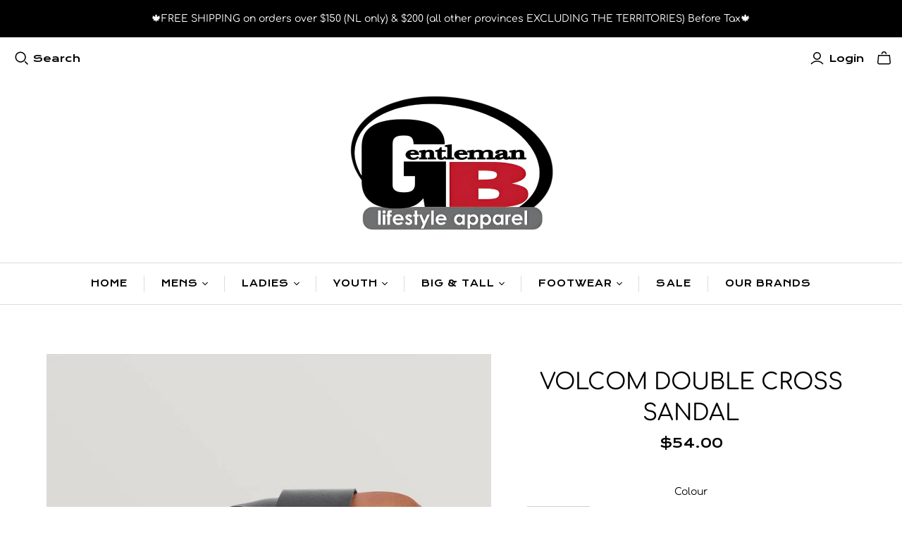

--- FILE ---
content_type: text/html; charset=utf-8
request_url: https://gentlemanblifestyle.com/products/w0812003_volcom-double-cross-sandal
body_size: 48932
content:
<!DOCTYPE html>
<html class="no-js no-touch">
<head>
  <meta name="google-site-verification" content="aTN6GryoTfaIykawHyZbp4dLA9anRV3OZ1bemziqFM8" />
  <meta name="google-site-verification" content="uIH2KtGTRZc2XjTK9qqh0Iv9P3uZdUCQPXFG3iKQItY" />
  <meta charset="utf-8">
  <meta http-equiv="X-UA-Compatible" content="IE=edge">
  <meta name="viewport" content="width=device-width" />

  <title>
    Volcom Double Cross Sandal

    

    

    
      &ndash; Gentleman B-Lifestyle Apparel
    
  </title>

  
    <meta name="description" content="Unique yet classy, the black Double Cross sandals go with anything and add a little flair. Criss cross polyurethane upper strapsSynthetic Leather Molded FootbedMolded TPU Cupsole">
  

  <link href="//gentlemanblifestyle.com/cdn/shop/t/5/assets/theme.scss.css?v=36138181942942795151768151715" rel="stylesheet" type="text/css" media="all" />

  
  <link rel="shortcut icon" href="//gentlemanblifestyle.com/cdn/shop/files/NEW_Jan_2011_Gentleman_B_Logo_db4b34c6-b6c4-4229-b25a-8092ea2a236b_32x32.jpg?v=1614366976" type="image/png">


  
    <link rel="canonical" href="https://gentlemanblifestyle.com/products/w0812003_volcom-double-cross-sandal" />
  

  















<meta property="og:site_name" content="Gentleman B-Lifestyle Apparel">
<meta property="og:url" content="https://gentlemanblifestyle.com/products/w0812003_volcom-double-cross-sandal">
<meta property="og:title" content="Volcom Double Cross Sandal">
<meta property="og:type" content="website">
<meta property="og:description" content="Unique yet classy, the black Double Cross sandals go with anything and add a little flair. Criss cross polyurethane upper strapsSynthetic Leather Molded FootbedMolded TPU Cupsole">




    
    
    

    
    
    <meta
      property="og:image"
      content="https://gentlemanblifestyle.com/cdn/shop/products/538565ee66c54c0675521097de418c56_1200x1600.jpg?v=1590174406"
    />
    <meta
      property="og:image:secure_url"
      content="https://gentlemanblifestyle.com/cdn/shop/products/538565ee66c54c0675521097de418c56_1200x1600.jpg?v=1590174406"
    />
    <meta property="og:image:width" content="1200" />
    <meta property="og:image:height" content="1600" />
    
    
    <meta property="og:image:alt" content="Social media image" />
  
















<meta name="twitter:title" content="Volcom Double Cross Sandal">
<meta name="twitter:description" content="Unique yet classy, the black Double Cross sandals go with anything and add a little flair. Criss cross polyurethane upper strapsSynthetic Leather Molded FootbedMolded TPU Cupsole">


    
    
    
      
      
      <meta name="twitter:card" content="summary">
    
    
    <meta
      property="twitter:image"
      content="https://gentlemanblifestyle.com/cdn/shop/products/538565ee66c54c0675521097de418c56_1200x1200_crop_center.jpg?v=1590174406"
    />
    <meta property="twitter:image:width" content="1200" />
    <meta property="twitter:image:height" content="1200" />
    
    
    <meta property="twitter:image:alt" content="Social media image" />
  



  <script>window.performance && window.performance.mark && window.performance.mark('shopify.content_for_header.start');</script><meta name="google-site-verification" content="uIH2KtGTRZc2XjTK9qqh0Iv9P3uZdUCQPXFG3iKQItY">
<meta name="facebook-domain-verification" content="okyln60g897l2ze109qkv0uzpxmi7d">
<meta name="facebook-domain-verification" content="gxjv8flyx970onkzh4h193b4d27sf2">
<meta id="shopify-digital-wallet" name="shopify-digital-wallet" content="/28890660969/digital_wallets/dialog">
<meta name="shopify-checkout-api-token" content="f099c205f232f9ebe225934a5a02d471">
<link rel="alternate" hreflang="x-default" href="https://gentlemanblifestyle.com/products/w0812003_volcom-double-cross-sandal">
<link rel="alternate" hreflang="en" href="https://gentlemanblifestyle.com/products/w0812003_volcom-double-cross-sandal">
<link rel="alternate" hreflang="fr" href="https://gentlemanblifestyle.com/fr/products/w0812003_volcom-double-cross-sandal">
<link rel="alternate" type="application/json+oembed" href="https://gentlemanblifestyle.com/products/w0812003_volcom-double-cross-sandal.oembed">
<script async="async" src="/checkouts/internal/preloads.js?locale=en-CA"></script>
<link rel="preconnect" href="https://shop.app" crossorigin="anonymous">
<script async="async" src="https://shop.app/checkouts/internal/preloads.js?locale=en-CA&shop_id=28890660969" crossorigin="anonymous"></script>
<script id="apple-pay-shop-capabilities" type="application/json">{"shopId":28890660969,"countryCode":"CA","currencyCode":"CAD","merchantCapabilities":["supports3DS"],"merchantId":"gid:\/\/shopify\/Shop\/28890660969","merchantName":"Gentleman B-Lifestyle Apparel","requiredBillingContactFields":["postalAddress","email"],"requiredShippingContactFields":["postalAddress","email"],"shippingType":"shipping","supportedNetworks":["visa","masterCard","amex","discover","interac","jcb"],"total":{"type":"pending","label":"Gentleman B-Lifestyle Apparel","amount":"1.00"},"shopifyPaymentsEnabled":true,"supportsSubscriptions":true}</script>
<script id="shopify-features" type="application/json">{"accessToken":"f099c205f232f9ebe225934a5a02d471","betas":["rich-media-storefront-analytics"],"domain":"gentlemanblifestyle.com","predictiveSearch":true,"shopId":28890660969,"locale":"en"}</script>
<script>var Shopify = Shopify || {};
Shopify.shop = "gentleman-b-nl.myshopify.com";
Shopify.locale = "en";
Shopify.currency = {"active":"CAD","rate":"1.0"};
Shopify.country = "CA";
Shopify.theme = {"name":"Copy of Atlantic","id":139577917545,"schema_name":"Atlantic","schema_version":"14.3.0","theme_store_id":566,"role":"main"};
Shopify.theme.handle = "null";
Shopify.theme.style = {"id":null,"handle":null};
Shopify.cdnHost = "gentlemanblifestyle.com/cdn";
Shopify.routes = Shopify.routes || {};
Shopify.routes.root = "/";</script>
<script type="module">!function(o){(o.Shopify=o.Shopify||{}).modules=!0}(window);</script>
<script>!function(o){function n(){var o=[];function n(){o.push(Array.prototype.slice.apply(arguments))}return n.q=o,n}var t=o.Shopify=o.Shopify||{};t.loadFeatures=n(),t.autoloadFeatures=n()}(window);</script>
<script>
  window.ShopifyPay = window.ShopifyPay || {};
  window.ShopifyPay.apiHost = "shop.app\/pay";
  window.ShopifyPay.redirectState = null;
</script>
<script id="shop-js-analytics" type="application/json">{"pageType":"product"}</script>
<script defer="defer" async type="module" src="//gentlemanblifestyle.com/cdn/shopifycloud/shop-js/modules/v2/client.init-shop-cart-sync_C5BV16lS.en.esm.js"></script>
<script defer="defer" async type="module" src="//gentlemanblifestyle.com/cdn/shopifycloud/shop-js/modules/v2/chunk.common_CygWptCX.esm.js"></script>
<script type="module">
  await import("//gentlemanblifestyle.com/cdn/shopifycloud/shop-js/modules/v2/client.init-shop-cart-sync_C5BV16lS.en.esm.js");
await import("//gentlemanblifestyle.com/cdn/shopifycloud/shop-js/modules/v2/chunk.common_CygWptCX.esm.js");

  window.Shopify.SignInWithShop?.initShopCartSync?.({"fedCMEnabled":true,"windoidEnabled":true});

</script>
<script>
  window.Shopify = window.Shopify || {};
  if (!window.Shopify.featureAssets) window.Shopify.featureAssets = {};
  window.Shopify.featureAssets['shop-js'] = {"shop-cart-sync":["modules/v2/client.shop-cart-sync_ZFArdW7E.en.esm.js","modules/v2/chunk.common_CygWptCX.esm.js"],"init-fed-cm":["modules/v2/client.init-fed-cm_CmiC4vf6.en.esm.js","modules/v2/chunk.common_CygWptCX.esm.js"],"shop-button":["modules/v2/client.shop-button_tlx5R9nI.en.esm.js","modules/v2/chunk.common_CygWptCX.esm.js"],"shop-cash-offers":["modules/v2/client.shop-cash-offers_DOA2yAJr.en.esm.js","modules/v2/chunk.common_CygWptCX.esm.js","modules/v2/chunk.modal_D71HUcav.esm.js"],"init-windoid":["modules/v2/client.init-windoid_sURxWdc1.en.esm.js","modules/v2/chunk.common_CygWptCX.esm.js"],"shop-toast-manager":["modules/v2/client.shop-toast-manager_ClPi3nE9.en.esm.js","modules/v2/chunk.common_CygWptCX.esm.js"],"init-shop-email-lookup-coordinator":["modules/v2/client.init-shop-email-lookup-coordinator_B8hsDcYM.en.esm.js","modules/v2/chunk.common_CygWptCX.esm.js"],"init-shop-cart-sync":["modules/v2/client.init-shop-cart-sync_C5BV16lS.en.esm.js","modules/v2/chunk.common_CygWptCX.esm.js"],"avatar":["modules/v2/client.avatar_BTnouDA3.en.esm.js"],"pay-button":["modules/v2/client.pay-button_FdsNuTd3.en.esm.js","modules/v2/chunk.common_CygWptCX.esm.js"],"init-customer-accounts":["modules/v2/client.init-customer-accounts_DxDtT_ad.en.esm.js","modules/v2/client.shop-login-button_C5VAVYt1.en.esm.js","modules/v2/chunk.common_CygWptCX.esm.js","modules/v2/chunk.modal_D71HUcav.esm.js"],"init-shop-for-new-customer-accounts":["modules/v2/client.init-shop-for-new-customer-accounts_ChsxoAhi.en.esm.js","modules/v2/client.shop-login-button_C5VAVYt1.en.esm.js","modules/v2/chunk.common_CygWptCX.esm.js","modules/v2/chunk.modal_D71HUcav.esm.js"],"shop-login-button":["modules/v2/client.shop-login-button_C5VAVYt1.en.esm.js","modules/v2/chunk.common_CygWptCX.esm.js","modules/v2/chunk.modal_D71HUcav.esm.js"],"init-customer-accounts-sign-up":["modules/v2/client.init-customer-accounts-sign-up_CPSyQ0Tj.en.esm.js","modules/v2/client.shop-login-button_C5VAVYt1.en.esm.js","modules/v2/chunk.common_CygWptCX.esm.js","modules/v2/chunk.modal_D71HUcav.esm.js"],"shop-follow-button":["modules/v2/client.shop-follow-button_Cva4Ekp9.en.esm.js","modules/v2/chunk.common_CygWptCX.esm.js","modules/v2/chunk.modal_D71HUcav.esm.js"],"checkout-modal":["modules/v2/client.checkout-modal_BPM8l0SH.en.esm.js","modules/v2/chunk.common_CygWptCX.esm.js","modules/v2/chunk.modal_D71HUcav.esm.js"],"lead-capture":["modules/v2/client.lead-capture_Bi8yE_yS.en.esm.js","modules/v2/chunk.common_CygWptCX.esm.js","modules/v2/chunk.modal_D71HUcav.esm.js"],"shop-login":["modules/v2/client.shop-login_D6lNrXab.en.esm.js","modules/v2/chunk.common_CygWptCX.esm.js","modules/v2/chunk.modal_D71HUcav.esm.js"],"payment-terms":["modules/v2/client.payment-terms_CZxnsJam.en.esm.js","modules/v2/chunk.common_CygWptCX.esm.js","modules/v2/chunk.modal_D71HUcav.esm.js"]};
</script>
<script>(function() {
  var isLoaded = false;
  function asyncLoad() {
    if (isLoaded) return;
    isLoaded = true;
    var urls = ["\/\/www.powr.io\/powr.js?powr-token=gentleman-b-nl.myshopify.com\u0026external-type=shopify\u0026shop=gentleman-b-nl.myshopify.com"];
    for (var i = 0; i < urls.length; i++) {
      var s = document.createElement('script');
      s.type = 'text/javascript';
      s.async = true;
      s.src = urls[i];
      var x = document.getElementsByTagName('script')[0];
      x.parentNode.insertBefore(s, x);
    }
  };
  if(window.attachEvent) {
    window.attachEvent('onload', asyncLoad);
  } else {
    window.addEventListener('load', asyncLoad, false);
  }
})();</script>
<script id="__st">var __st={"a":28890660969,"offset":-12600,"reqid":"1d4056f7-ec4d-4e82-94ea-189b98a1a4d2-1768818431","pageurl":"gentlemanblifestyle.com\/products\/w0812003_volcom-double-cross-sandal","u":"b17b5b01c9e0","p":"product","rtyp":"product","rid":4669635952745};</script>
<script>window.ShopifyPaypalV4VisibilityTracking = true;</script>
<script id="captcha-bootstrap">!function(){'use strict';const t='contact',e='account',n='new_comment',o=[[t,t],['blogs',n],['comments',n],[t,'customer']],c=[[e,'customer_login'],[e,'guest_login'],[e,'recover_customer_password'],[e,'create_customer']],r=t=>t.map((([t,e])=>`form[action*='/${t}']:not([data-nocaptcha='true']) input[name='form_type'][value='${e}']`)).join(','),a=t=>()=>t?[...document.querySelectorAll(t)].map((t=>t.form)):[];function s(){const t=[...o],e=r(t);return a(e)}const i='password',u='form_key',d=['recaptcha-v3-token','g-recaptcha-response','h-captcha-response',i],f=()=>{try{return window.sessionStorage}catch{return}},m='__shopify_v',_=t=>t.elements[u];function p(t,e,n=!1){try{const o=window.sessionStorage,c=JSON.parse(o.getItem(e)),{data:r}=function(t){const{data:e,action:n}=t;return t[m]||n?{data:e,action:n}:{data:t,action:n}}(c);for(const[e,n]of Object.entries(r))t.elements[e]&&(t.elements[e].value=n);n&&o.removeItem(e)}catch(o){console.error('form repopulation failed',{error:o})}}const l='form_type',E='cptcha';function T(t){t.dataset[E]=!0}const w=window,h=w.document,L='Shopify',v='ce_forms',y='captcha';let A=!1;((t,e)=>{const n=(g='f06e6c50-85a8-45c8-87d0-21a2b65856fe',I='https://cdn.shopify.com/shopifycloud/storefront-forms-hcaptcha/ce_storefront_forms_captcha_hcaptcha.v1.5.2.iife.js',D={infoText:'Protected by hCaptcha',privacyText:'Privacy',termsText:'Terms'},(t,e,n)=>{const o=w[L][v],c=o.bindForm;if(c)return c(t,g,e,D).then(n);var r;o.q.push([[t,g,e,D],n]),r=I,A||(h.body.append(Object.assign(h.createElement('script'),{id:'captcha-provider',async:!0,src:r})),A=!0)});var g,I,D;w[L]=w[L]||{},w[L][v]=w[L][v]||{},w[L][v].q=[],w[L][y]=w[L][y]||{},w[L][y].protect=function(t,e){n(t,void 0,e),T(t)},Object.freeze(w[L][y]),function(t,e,n,w,h,L){const[v,y,A,g]=function(t,e,n){const i=e?o:[],u=t?c:[],d=[...i,...u],f=r(d),m=r(i),_=r(d.filter((([t,e])=>n.includes(e))));return[a(f),a(m),a(_),s()]}(w,h,L),I=t=>{const e=t.target;return e instanceof HTMLFormElement?e:e&&e.form},D=t=>v().includes(t);t.addEventListener('submit',(t=>{const e=I(t);if(!e)return;const n=D(e)&&!e.dataset.hcaptchaBound&&!e.dataset.recaptchaBound,o=_(e),c=g().includes(e)&&(!o||!o.value);(n||c)&&t.preventDefault(),c&&!n&&(function(t){try{if(!f())return;!function(t){const e=f();if(!e)return;const n=_(t);if(!n)return;const o=n.value;o&&e.removeItem(o)}(t);const e=Array.from(Array(32),(()=>Math.random().toString(36)[2])).join('');!function(t,e){_(t)||t.append(Object.assign(document.createElement('input'),{type:'hidden',name:u})),t.elements[u].value=e}(t,e),function(t,e){const n=f();if(!n)return;const o=[...t.querySelectorAll(`input[type='${i}']`)].map((({name:t})=>t)),c=[...d,...o],r={};for(const[a,s]of new FormData(t).entries())c.includes(a)||(r[a]=s);n.setItem(e,JSON.stringify({[m]:1,action:t.action,data:r}))}(t,e)}catch(e){console.error('failed to persist form',e)}}(e),e.submit())}));const S=(t,e)=>{t&&!t.dataset[E]&&(n(t,e.some((e=>e===t))),T(t))};for(const o of['focusin','change'])t.addEventListener(o,(t=>{const e=I(t);D(e)&&S(e,y())}));const B=e.get('form_key'),M=e.get(l),P=B&&M;t.addEventListener('DOMContentLoaded',(()=>{const t=y();if(P)for(const e of t)e.elements[l].value===M&&p(e,B);[...new Set([...A(),...v().filter((t=>'true'===t.dataset.shopifyCaptcha))])].forEach((e=>S(e,t)))}))}(h,new URLSearchParams(w.location.search),n,t,e,['guest_login'])})(!0,!0)}();</script>
<script integrity="sha256-4kQ18oKyAcykRKYeNunJcIwy7WH5gtpwJnB7kiuLZ1E=" data-source-attribution="shopify.loadfeatures" defer="defer" src="//gentlemanblifestyle.com/cdn/shopifycloud/storefront/assets/storefront/load_feature-a0a9edcb.js" crossorigin="anonymous"></script>
<script crossorigin="anonymous" defer="defer" src="//gentlemanblifestyle.com/cdn/shopifycloud/storefront/assets/shopify_pay/storefront-65b4c6d7.js?v=20250812"></script>
<script data-source-attribution="shopify.dynamic_checkout.dynamic.init">var Shopify=Shopify||{};Shopify.PaymentButton=Shopify.PaymentButton||{isStorefrontPortableWallets:!0,init:function(){window.Shopify.PaymentButton.init=function(){};var t=document.createElement("script");t.src="https://gentlemanblifestyle.com/cdn/shopifycloud/portable-wallets/latest/portable-wallets.en.js",t.type="module",document.head.appendChild(t)}};
</script>
<script data-source-attribution="shopify.dynamic_checkout.buyer_consent">
  function portableWalletsHideBuyerConsent(e){var t=document.getElementById("shopify-buyer-consent"),n=document.getElementById("shopify-subscription-policy-button");t&&n&&(t.classList.add("hidden"),t.setAttribute("aria-hidden","true"),n.removeEventListener("click",e))}function portableWalletsShowBuyerConsent(e){var t=document.getElementById("shopify-buyer-consent"),n=document.getElementById("shopify-subscription-policy-button");t&&n&&(t.classList.remove("hidden"),t.removeAttribute("aria-hidden"),n.addEventListener("click",e))}window.Shopify?.PaymentButton&&(window.Shopify.PaymentButton.hideBuyerConsent=portableWalletsHideBuyerConsent,window.Shopify.PaymentButton.showBuyerConsent=portableWalletsShowBuyerConsent);
</script>
<script data-source-attribution="shopify.dynamic_checkout.cart.bootstrap">document.addEventListener("DOMContentLoaded",(function(){function t(){return document.querySelector("shopify-accelerated-checkout-cart, shopify-accelerated-checkout")}if(t())Shopify.PaymentButton.init();else{new MutationObserver((function(e,n){t()&&(Shopify.PaymentButton.init(),n.disconnect())})).observe(document.body,{childList:!0,subtree:!0})}}));
</script>
<link id="shopify-accelerated-checkout-styles" rel="stylesheet" media="screen" href="https://gentlemanblifestyle.com/cdn/shopifycloud/portable-wallets/latest/accelerated-checkout-backwards-compat.css" crossorigin="anonymous">
<style id="shopify-accelerated-checkout-cart">
        #shopify-buyer-consent {
  margin-top: 1em;
  display: inline-block;
  width: 100%;
}

#shopify-buyer-consent.hidden {
  display: none;
}

#shopify-subscription-policy-button {
  background: none;
  border: none;
  padding: 0;
  text-decoration: underline;
  font-size: inherit;
  cursor: pointer;
}

#shopify-subscription-policy-button::before {
  box-shadow: none;
}

      </style>

<script>window.performance && window.performance.mark && window.performance.mark('shopify.content_for_header.end');</script>

  <script>
    document.documentElement.className=document.documentElement.className.replace(/\bno-js\b/,'js');
    if(window.Shopify&&window.Shopify.designMode)document.documentElement.className+=' in-theme-editor';
    if(('ontouchstart' in window)||window.DocumentTouch&&document instanceof DocumentTouch)document.documentElement.className=document.documentElement.className.replace(/\bno-touch\b/,'has-touch');
  </script>

  
<script>
  window.Theme = {};
  Theme.version = "14.3.0";
  Theme.products = new Array();
  Theme.shippingCalcErrorMessage = "Error: zip / postal code --error_message--";
  Theme.shippingCalcMultiRates = "There are --number_of_rates-- shipping rates available for --address--, starting at --rate--.";
  Theme.shippingCalcOneRate = "There is one shipping rate available for --address--.";
  Theme.shippingCalcNoRates = "We do not ship to this destination.";
  Theme.shippingCalcRateValues = "--rate_title-- at --rate--";
  Theme.userLoggedIn = false;
  Theme.userAddress = '';
  Theme.centerHeader = false;

  Theme.cartItemsOne = "item";
  Theme.cartItemsOther = "items";

  Theme.addToCart = "Add to cart";
  Theme.soldOut = "Sold out";
  Theme.unavailable = "Unavailable";
  Theme.routes = {
    "root_url": "/",
    "account_url": "/account",
    "account_login_url": "/account/login",
    "account_logout_url": "/account/logout",
    "account_register_url": "/account/register",
    "account_addresses_url": "/account/addresses",
    "collections_url": "/collections",
    "all_products_collection_url": "/collections/all",
    "search_url": "/search",
    "cart_url": "/cart",
    "cart_add_url": "/cart/add",
    "cart_change_url": "/cart/change",
    "cart_clear_url": "/cart/clear",
    "product_recommendations_url": "/recommendations/products"
  };
</script>

<!-- BEGIN app block: shopify://apps/swatch-king/blocks/variant-swatch-king/0850b1e4-ba30-4a0d-a8f4-f9a939276d7d -->


















































  <script>
    window.vsk_data = function(){
      return {
        "block_collection_settings": {"alignment":"left","enable":true,"swatch_location":"After price","switch_on_hover":true,"preselect_variant":false,"current_template":"product"},
        "currency": "CAD",
        "currency_symbol": "$",
        "primary_locale": "en",
        "localized_string": {},
        "app_setting_styles": {"products_swatch_presentation":{"slide_left_button_svg":"","slide_right_button_svg":""},"collections_swatch_presentation":{"minified":false,"minified_products":false,"minified_template":"+{count}","slide_left_button_svg":"","minified_display_count":[3,6],"slide_right_button_svg":""}},
        "app_setting": {"display_logs":false,"default_preset":1418069,"pre_hide_strategy":"hide-all-theme-selectors","swatch_url_source":"cdn","product_data_source":"storefront","data_url_source":"cdn","new_script":true},
        "app_setting_config": {"app_execution_strategy":"all","collections_options_disabled":null,"default_swatch_image":"none","do_not_select_an_option":{"text":"Select a {{ option_name }}","status":true,"control_add_to_cart":true,"allow_virtual_trigger":true,"make_a_selection_text":"Select a {{ option_name }}"},"history_free_group_navigation":false,"notranslate":false,"products_options_disabled":null,"size_chart":{"type":"theme","labels":"size,sizes,taille,größe,tamanho,tamaño,koko,サイズ","position":"right","size_chart_app":"","size_chart_app_css":"","size_chart_app_selector":""},"session_storage_timeout_seconds":60,"enable_swatch":{"cart":{"enable_on_cart_product_grid":true,"enable_on_cart_featured_product":true},"home":{"enable_on_home_product_grid":true,"enable_on_home_featured_product":true},"pages":{"enable_on_custom_product_grid":true,"enable_on_custom_featured_product":true},"article":{"enable_on_article_product_grid":true,"enable_on_article_featured_product":true},"products":{"enable_on_main_product":true,"enable_on_product_grid":true},"collections":{"enable_on_collection_quick_view":true,"enable_on_collection_product_grid":true},"list_collections":{"enable_on_list_collection_quick_view":true,"enable_on_list_collection_product_grid":true}},"product_template":{"group_swatches":true,"variant_swatches":true},"product_batch_size":250,"use_optimized_urls":true,"enable_error_tracking":true,"enable_event_tracking":false,"preset_badge":{"order":[{"name":"sold_out","order":0},{"name":"sale","order":1},{"name":"new","order":2}],"new_badge_text":"NEW","new_badge_color":"#150202","sale_badge_text":"SALE","sale_badge_color":"#FFFFFF","new_badge_bg_color":"#FFF000","sale_badge_bg_color":"#C82020","sold_out_badge_text":"SOLD OUT","sold_out_badge_color":"#FFFFFF","new_show_when_all_same":false,"sale_show_when_all_same":false,"sold_out_badge_bg_color":"#000000","new_product_max_duration":90,"sold_out_show_when_all_same":true,"min_price_diff_for_sale_badge":5}},
        "theme_settings_map": {"139578867817":414355,"139577917545":414355},
        "theme_settings": {"414355":{"id":414355,"configurations":{"products":{"theme_type":"dawn","swatch_root":{"position":"before","selector":".product-form-grid, .has-no-variants","groups_selector":"","section_selector":".product-area","secondary_position":"","secondary_selector":"","use_section_as_root":true},"option_selectors":".product-form-grid select[data-product-option], .product-form-grid input.option-value-input","selectors_to_hide":[".product-form-grid div.option-header, .option-values"],"json_data_selector":"","add_to_cart_selector":".addtocart-button-active","custom_button_params":{"data":[{"value_attribute":"data-value","option_attribute":"data-name"}],"selected_selector":".active"},"option_index_attributes":["data-index","data-option-position","data-object","data-product-option","data-option-index","name"],"add_to_cart_text_selector":".addtocart-button-active[value=\"Add to cart\"]","selectors_to_hide_override":"","add_to_cart_enabled_classes":"product-submit action-button submit desaturated addtocart-button-active","add_to_cart_disabled_classes":"product-submit action-button submit unavailable disabled addtocart-button-active"},"collections":{"grid_updates":[{"name":"Sale","template":"\u003cspan class=\"badge badge-sale\" {{display_on_sale}} {{display_on_available}}\u003eOn sale\u003c\/span\u003e","display_position":"bottom","display_selector":".product-card-figure","element_selector":".badge-sale"},{"name":"Sold out","template":"\u003cspan class=\"badge badge-soldout\" {{display_on_sold_out}}\u003eSold out\u003c\/span\u003e","display_position":"bottom","display_selector":".product-card-figure","element_selector":".badge-soldout"},{"name":"price","template":"\u003cspan class=\"original money\" {{display_on_sale}}\u003e{{compare_at_price_with_format}}\u003c\/span\u003e\n\u003cspan class=\"money money--last\"\u003e{{price_with_format}}\u003c\/span\u003e","display_position":"replace","display_selector":".product-item__price","element_selector":""}],"data_selectors":{"url":"a","title":".product-card-details h2.title","attributes":[],"form_input":"[name=\"id\"]","featured_image":".product-card-figure img:nth-child(2)","secondary_image":".product-card-figure img:nth-child(4)"},"attribute_updates":[{"selector":null,"template":null,"attribute":null}],"selectors_to_hide":[],"json_data_selector":"[sa-swatch-json]","swatch_root_selector":".product-list .product","swatch_display_options":[{"label":"After image","position":"after","selector":".product-card-figure"},{"label":"After title","position":"after","selector":".product-card-overlay .title"},{"label":"After price","position":"after","selector":".product-card-overlay .product-item__price"}]}},"settings":{"products":{"handleize":false,"init_deferred":false,"label_split_symbol":"-","size_chart_selector":"","persist_group_variant":true,"hide_single_value_option":"none"},"collections":{"layer_index":12,"display_label":false,"continuous_lookup":3000,"json_data_from_api":true,"label_split_symbol":"-","price_trailing_zeroes":false,"hide_single_value_option":"none"}},"custom_scripts":[],"custom_css":"","theme_store_ids":[566],"schema_theme_names":["Atlantic"],"pre_hide_css_code":null},"414355":{"id":414355,"configurations":{"products":{"theme_type":"dawn","swatch_root":{"position":"before","selector":".product-form-grid, .has-no-variants","groups_selector":"","section_selector":".product-area","secondary_position":"","secondary_selector":"","use_section_as_root":true},"option_selectors":".product-form-grid select[data-product-option], .product-form-grid input.option-value-input","selectors_to_hide":[".product-form-grid div.option-header, .option-values"],"json_data_selector":"","add_to_cart_selector":".addtocart-button-active","custom_button_params":{"data":[{"value_attribute":"data-value","option_attribute":"data-name"}],"selected_selector":".active"},"option_index_attributes":["data-index","data-option-position","data-object","data-product-option","data-option-index","name"],"add_to_cart_text_selector":".addtocart-button-active[value=\"Add to cart\"]","selectors_to_hide_override":"","add_to_cart_enabled_classes":"product-submit action-button submit desaturated addtocart-button-active","add_to_cart_disabled_classes":"product-submit action-button submit unavailable disabled addtocart-button-active"},"collections":{"grid_updates":[{"name":"Sale","template":"\u003cspan class=\"badge badge-sale\" {{display_on_sale}} {{display_on_available}}\u003eOn sale\u003c\/span\u003e","display_position":"bottom","display_selector":".product-card-figure","element_selector":".badge-sale"},{"name":"Sold out","template":"\u003cspan class=\"badge badge-soldout\" {{display_on_sold_out}}\u003eSold out\u003c\/span\u003e","display_position":"bottom","display_selector":".product-card-figure","element_selector":".badge-soldout"},{"name":"price","template":"\u003cspan class=\"original money\" {{display_on_sale}}\u003e{{compare_at_price_with_format}}\u003c\/span\u003e\n\u003cspan class=\"money money--last\"\u003e{{price_with_format}}\u003c\/span\u003e","display_position":"replace","display_selector":".product-item__price","element_selector":""}],"data_selectors":{"url":"a","title":".product-card-details h2.title","attributes":[],"form_input":"[name=\"id\"]","featured_image":".product-card-figure img:nth-child(2)","secondary_image":".product-card-figure img:nth-child(4)"},"attribute_updates":[{"selector":null,"template":null,"attribute":null}],"selectors_to_hide":[],"json_data_selector":"[sa-swatch-json]","swatch_root_selector":".product-list .product","swatch_display_options":[{"label":"After image","position":"after","selector":".product-card-figure"},{"label":"After title","position":"after","selector":".product-card-overlay .title"},{"label":"After price","position":"after","selector":".product-card-overlay .product-item__price"}]}},"settings":{"products":{"handleize":false,"init_deferred":false,"label_split_symbol":"-","size_chart_selector":"","persist_group_variant":true,"hide_single_value_option":"none"},"collections":{"layer_index":12,"display_label":false,"continuous_lookup":3000,"json_data_from_api":true,"label_split_symbol":"-","price_trailing_zeroes":false,"hide_single_value_option":"none"}},"custom_scripts":[],"custom_css":"","theme_store_ids":[566],"schema_theme_names":["Atlantic"],"pre_hide_css_code":null}},
        "product_options": [{"id":3002638538,"name":"Ineam","products_preset_id":1454208,"products_swatch":"first_variant_image","collections_preset_id":null,"collections_swatch":"first_variant_image","trigger_action":"auto","mobile_products_preset_id":1454208,"mobile_products_swatch":"first_variant_image","mobile_collections_preset_id":null,"mobile_collections_swatch":"first_variant_image","same_products_preset_for_mobile":true,"same_collections_preset_for_mobile":true},{"id":2791529609,"name":"Size","products_preset_id":1454208,"products_swatch":"first_variant_image","collections_preset_id":null,"collections_swatch":"first_variant_image","trigger_action":"auto","mobile_products_preset_id":1454208,"mobile_products_swatch":"first_variant_image","mobile_collections_preset_id":null,"mobile_collections_swatch":"first_variant_image","same_products_preset_for_mobile":true,"same_collections_preset_for_mobile":true},{"id":2791529610,"name":"COL","products_preset_id":1454206,"products_swatch":"first_variant_image","collections_preset_id":1418073,"collections_swatch":"first_variant_image","trigger_action":"auto","mobile_products_preset_id":1454206,"mobile_products_swatch":"first_variant_image","mobile_collections_preset_id":1418073,"mobile_collections_swatch":"first_variant_image","same_products_preset_for_mobile":true,"same_collections_preset_for_mobile":true},{"id":2791529611,"name":"COLOUR","products_preset_id":1454206,"products_swatch":"first_variant_image","collections_preset_id":1418073,"collections_swatch":"first_variant_image","trigger_action":"auto","mobile_products_preset_id":1454206,"mobile_products_swatch":"first_variant_image","mobile_collections_preset_id":1418073,"mobile_collections_swatch":"first_variant_image","same_products_preset_for_mobile":true,"same_collections_preset_for_mobile":true},{"id":2791529608,"name":"Colour","products_preset_id":1454206,"products_swatch":"first_variant_image","collections_preset_id":1418073,"collections_swatch":"first_variant_image","trigger_action":"auto","mobile_products_preset_id":1454206,"mobile_products_swatch":"first_variant_image","mobile_collections_preset_id":1418073,"mobile_collections_swatch":"first_variant_image","same_products_preset_for_mobile":true,"same_collections_preset_for_mobile":true},{"id":2791537382,"name":"Insema","products_preset_id":1454208,"products_swatch":"first_variant_image","collections_preset_id":null,"collections_swatch":"first_variant_image","trigger_action":"auto","mobile_products_preset_id":1454208,"mobile_products_swatch":"first_variant_image","mobile_collections_preset_id":null,"mobile_collections_swatch":"first_variant_image","same_products_preset_for_mobile":true,"same_collections_preset_for_mobile":true},{"id":2791531092,"name":"Coolour","products_preset_id":1454206,"products_swatch":"first_variant_image","collections_preset_id":null,"collections_swatch":"first_variant_image","trigger_action":"auto","mobile_products_preset_id":1454206,"mobile_products_swatch":"first_variant_image","mobile_collections_preset_id":null,"mobile_collections_swatch":"first_variant_image","same_products_preset_for_mobile":true,"same_collections_preset_for_mobile":true},{"id":2791529617,"name":"col","products_preset_id":1418070,"products_swatch":"first_variant_image","collections_preset_id":1418073,"collections_swatch":"first_variant_image","trigger_action":"auto","mobile_products_preset_id":1418070,"mobile_products_swatch":"first_variant_image","mobile_collections_preset_id":1418073,"mobile_collections_swatch":"first_variant_image","same_products_preset_for_mobile":true,"same_collections_preset_for_mobile":true},{"id":2791530581,"name":"Insea,","products_preset_id":1454208,"products_swatch":"first_variant_image","collections_preset_id":null,"collections_swatch":"first_variant_image","trigger_action":"auto","mobile_products_preset_id":1454208,"mobile_products_swatch":"first_variant_image","mobile_collections_preset_id":null,"mobile_collections_swatch":"first_variant_image","same_products_preset_for_mobile":true,"same_collections_preset_for_mobile":true},{"id":2791533277,"name":"Color","products_preset_id":1454206,"products_swatch":"first_variant_image","collections_preset_id":1418073,"collections_swatch":"first_variant_image","trigger_action":"auto","mobile_products_preset_id":1454206,"mobile_products_swatch":"first_variant_image","mobile_collections_preset_id":1418073,"mobile_collections_swatch":"first_variant_image","same_products_preset_for_mobile":true,"same_collections_preset_for_mobile":true},{"id":2791531276,"name":"COLOR","products_preset_id":1418070,"products_swatch":"first_variant_image","collections_preset_id":1418073,"collections_swatch":"first_variant_image","trigger_action":"auto","mobile_products_preset_id":1418070,"mobile_products_swatch":"first_variant_image","mobile_collections_preset_id":1418073,"mobile_collections_swatch":"first_variant_image","same_products_preset_for_mobile":true,"same_collections_preset_for_mobile":true},{"id":2791530844,"name":"Col","products_preset_id":1418070,"products_swatch":"first_variant_image","collections_preset_id":1418073,"collections_swatch":"first_variant_image","trigger_action":"auto","mobile_products_preset_id":1418070,"mobile_products_swatch":"first_variant_image","mobile_collections_preset_id":1418073,"mobile_collections_swatch":"first_variant_image","same_products_preset_for_mobile":true,"same_collections_preset_for_mobile":true},{"id":2791533279,"name":"Coloot","products_preset_id":1418070,"products_swatch":"first_variant_image","collections_preset_id":1418073,"collections_swatch":"first_variant_image","trigger_action":"auto","mobile_products_preset_id":1418070,"mobile_products_swatch":"first_variant_image","mobile_collections_preset_id":1418073,"mobile_collections_swatch":"first_variant_image","same_products_preset_for_mobile":true,"same_collections_preset_for_mobile":true},{"id":3051656730,"name":"Colout","products_preset_id":1454206,"products_swatch":"first_variant_image","collections_preset_id":null,"collections_swatch":"first_variant_image","trigger_action":"auto","mobile_products_preset_id":1454206,"mobile_products_swatch":"first_variant_image","mobile_collections_preset_id":null,"mobile_collections_swatch":"first_variant_image","same_products_preset_for_mobile":true,"same_collections_preset_for_mobile":true},{"id":2791529612,"name":"Inseam","products_preset_id":1454208,"products_swatch":"first_variant_image","collections_preset_id":null,"collections_swatch":"first_variant_image","trigger_action":"auto","mobile_products_preset_id":1454208,"mobile_products_swatch":"first_variant_image","mobile_collections_preset_id":null,"mobile_collections_swatch":"first_variant_image","same_products_preset_for_mobile":true,"same_collections_preset_for_mobile":true},{"id":2791535917,"name":"Fit","products_preset_id":1454208,"products_swatch":"first_variant_image","collections_preset_id":null,"collections_swatch":"first_variant_image","trigger_action":"auto","mobile_products_preset_id":1454208,"mobile_products_swatch":"first_variant_image","mobile_collections_preset_id":null,"mobile_collections_swatch":"first_variant_image","same_products_preset_for_mobile":true,"same_collections_preset_for_mobile":true},{"id":3266969138,"name":"Coloyur","products_preset_id":1454206,"products_swatch":"first_variant_image","collections_preset_id":null,"collections_swatch":"first_variant_image","trigger_action":"auto","mobile_products_preset_id":1454206,"mobile_products_swatch":"first_variant_image","mobile_collections_preset_id":null,"mobile_collections_swatch":"first_variant_image","same_products_preset_for_mobile":true,"same_collections_preset_for_mobile":true},{"id":2791530574,"name":"cOLOUR","products_preset_id":1454206,"products_swatch":"first_variant_image","collections_preset_id":1418073,"collections_swatch":"first_variant_image","trigger_action":"auto","mobile_products_preset_id":1454206,"mobile_products_swatch":"first_variant_image","mobile_collections_preset_id":1418073,"mobile_collections_swatch":"first_variant_image","same_products_preset_for_mobile":true,"same_collections_preset_for_mobile":true},{"id":2791531277,"name":"Coour","products_preset_id":1454206,"products_swatch":"first_variant_image","collections_preset_id":null,"collections_swatch":"first_variant_image","trigger_action":"auto","mobile_products_preset_id":1454206,"mobile_products_swatch":"first_variant_image","mobile_collections_preset_id":null,"mobile_collections_swatch":"first_variant_image","same_products_preset_for_mobile":true,"same_collections_preset_for_mobile":true},{"id":2791530584,"name":"INS","products_preset_id":1454208,"products_swatch":"first_variant_image","collections_preset_id":null,"collections_swatch":"first_variant_image","trigger_action":"auto","mobile_products_preset_id":1454208,"mobile_products_swatch":"first_variant_image","mobile_collections_preset_id":null,"mobile_collections_swatch":"first_variant_image","same_products_preset_for_mobile":true,"same_collections_preset_for_mobile":true},{"id":2791530580,"name":"iNSEAM","products_preset_id":1454208,"products_swatch":"first_variant_image","collections_preset_id":null,"collections_swatch":"first_variant_image","trigger_action":"auto","mobile_products_preset_id":1454208,"mobile_products_swatch":"first_variant_image","mobile_collections_preset_id":null,"mobile_collections_swatch":"first_variant_image","same_products_preset_for_mobile":true,"same_collections_preset_for_mobile":true},{"id":2791530278,"name":"colour","products_preset_id":1430925,"products_swatch":"first_variant_image","collections_preset_id":1418073,"collections_swatch":"first_variant_image","trigger_action":"auto","mobile_products_preset_id":1430925,"mobile_products_swatch":"first_variant_image","mobile_collections_preset_id":1418073,"mobile_collections_swatch":"first_variant_image","same_products_preset_for_mobile":true,"same_collections_preset_for_mobile":true},{"id":2791530091,"name":"INSEAM","products_preset_id":1454208,"products_swatch":"first_variant_image","collections_preset_id":null,"collections_swatch":"first_variant_image","trigger_action":"auto","mobile_products_preset_id":1454208,"mobile_products_swatch":"first_variant_image","mobile_collections_preset_id":null,"mobile_collections_swatch":"first_variant_image","same_products_preset_for_mobile":true,"same_collections_preset_for_mobile":true}],
        "swatch_dir": "vsk",
        "presets": {"1418075":{"id":1418075,"name":"Dropdown with label","params":{"params":{"display_price":true},"seperator":":","icon_style":"arrow","label_size":"14px","label_weight":"700","padding_left":"5px","display_label":true,"display_price":true,"display_style":"block","dropdown_type":"label_inside","stock_out_type":"invisible","price_alignment":"row","label_padding_left":"15px"},"assoc_view_type":"drop_down","apply_to":"products"},"1454232":{"id":1454232,"name":"Square swatch - Large #2 - Mobile","params":{"hover":{"effect":"none","transform_type":false},"width":"39px","height":"39px","arrow_mode":"mode_0","button_size":null,"migrated_to":11.39,"border_space":"2px","border_width":"1px","button_shape":null,"margin_right":"3px","preview_type":"variant_image","swatch_style":"slide","display_label":false,"stock_out_type":"cross-out","background_size":"cover","mobile_arrow_mode":"mode_0","adjust_margin_right":true,"background_position":"top","last_swatch_preview":"half","minification_action":"do_nothing","mobile_swatch_style":"slide","option_value_display":"none","display_variant_label":true,"minification_template":"+{{count}}","swatch_minification_count":"3","mobile_last_swatch_preview":"half","minification_admin_template":""},"assoc_view_type":"swatch","apply_to":"collections"},"1454229":{"id":1454229,"name":"Circular swatch with icon - Small - Mobile","params":{"hover":{"effect":"none","transform_type":true},"width":"24px","height":"24px","arrow_mode":"mode_0","button_size":null,"migrated_to":11.39,"border_space":"2px","border_width":"0px","button_shape":null,"margin_right":"3px","preview_type":"custom_image","publish_date":"2024-07-10","swatch_style":"slide","display_label":false,"stock_out_type":"grey-out","background_size":"cover","mobile_arrow_mode":"mode_0","adjust_margin_right":true,"background_position":"top","last_swatch_preview":"half","minification_action":"do_nothing","mobile_swatch_style":"slide","option_value_display":"none","display_variant_label":true,"minification_template":"+{{count}}","swatch_minification_count":"3","mobile_last_swatch_preview":"half","minification_admin_template":""},"assoc_view_type":"swatch","apply_to":"collections"},"1454226":{"id":1454226,"name":"Square swatch - Small - Mobile","params":{"hover":{"effect":"none","transform_type":false},"width":"24px","height":"24px","arrow_mode":"mode_0","button_size":null,"migrated_to":11.39,"border_space":"2px","border_width":"1px","button_shape":null,"margin_right":"3px","preview_type":"custom_image","swatch_style":"slide","display_label":false,"stock_out_type":"cross-out","background_size":"cover","mobile_arrow_mode":"mode_0","adjust_margin_right":true,"background_position":"top","last_swatch_preview":"half","minification_action":"do_nothing","mobile_swatch_style":"slide","option_value_display":"none","display_variant_label":true,"minification_template":"+{{count}}","swatch_minification_count":"3","mobile_last_swatch_preview":"half","minification_admin_template":""},"assoc_view_type":"swatch","apply_to":"collections"},"1454218":{"id":1454218,"name":"Square swatch - Large - Mobile","params":{"hover":{"effect":"none","transform_type":false},"width":"39px","height":"39px","arrow_mode":"mode_0","button_size":null,"migrated_to":11.39,"border_space":"2px","border_width":"1px","button_shape":null,"margin_right":"3px","preview_type":"variant_image","swatch_style":"slide","display_label":false,"stock_out_type":"cross-out","background_size":"cover","mobile_arrow_mode":"mode_0","adjust_margin_right":true,"background_position":"top","last_swatch_preview":"half","minification_action":"do_nothing","mobile_swatch_style":"slide","option_value_display":"none","display_variant_label":true,"minification_template":"+{{count}}","swatch_minification_count":"3","mobile_last_swatch_preview":"half","minification_admin_template":""},"assoc_view_type":"swatch","apply_to":"collections"},"1454214":{"id":1454214,"name":"Circular swatch - Small - Mobile","params":{"hover":{"effect":"none","transform_type":false},"width":"44px","height":"44px","arrow_mode":"mode_0","button_size":null,"migrated_to":11.39,"border_space":"2px","border_width":"1px","button_shape":null,"margin_right":"5px","preview_type":"custom_image","swatch_style":"slide","display_label":false,"stock_out_type":"cross-out","background_size":"cover","mobile_arrow_mode":"mode_0","adjust_margin_right":true,"background_position":"top","last_swatch_preview":"half","minification_action":"do_nothing","mobile_swatch_style":"slide","option_value_display":"none","display_variant_label":true,"minification_template":"+{{count}}","swatch_minification_count":"3","mobile_last_swatch_preview":"half","minification_admin_template":""},"assoc_view_type":"swatch","apply_to":"collections"},"1454206":{"id":1454206,"name":"Polaroid swatch - Mobile","params":{"hover":{"effect":"none","transform_type":false},"width":"90px","height":"90px","new_badge":{"enable":true},"arrow_mode":"mode_0","sale_badge":{"enable":true},"button_size":null,"migrated_to":11.39,"price_badge":{"price_enabled":true,"price_location":"below_value"},"swatch_type":"polaroid-swatch","border_width":"0.5px","button_shape":null,"margin_right":"4px","preview_type":"variant_image","swatch_style":"slide","display_label":true,"sold_out_badge":{"enable":true},"stock_out_type":"none","background_size":"cover","mobile_arrow_mode":"mode_0","adjust_margin_right":false,"background_position":"top","last_swatch_preview":"half","mobile_swatch_style":"slide","option_value_display":"adjacent","display_variant_label":false,"margin_swatch_horizontal":"0px","mobile_last_swatch_preview":"half"},"assoc_view_type":"swatch","apply_to":"products"},"1454204":{"id":1454204,"name":"Circular swatch - Mobile","params":{"hover":{"effect":"grow","transform_type":false},"width":"46px","height":"46px","new_badge":{"enable":true},"arrow_mode":"mode_0","sale_badge":{"enable":true},"button_size":null,"migrated_to":11.39,"border_space":"3px","border_width":"2px","button_shape":null,"margin_right":"8px","preview_type":"custom_image","swatch_style":"slide","display_label":true,"badge_position":"outside_swatch","sold_out_badge":{"enable":true},"stock_out_type":"cross-out","background_size":"cover","mobile_arrow_mode":"mode_0","adjust_margin_right":false,"background_position":"top","last_swatch_preview":"half","mobile_swatch_style":"slide","option_value_display":"none","display_variant_label":true,"mobile_last_swatch_preview":"half"},"assoc_view_type":"swatch","apply_to":"products"},"1418308":{"id":1418308,"name":"Square swatch - Large #2 - Desktop","params":{"hover":{"effect":"none","transform_type":false},"width":"39px","height":"39px","arrow_mode":"mode_3","migrated_to":11.39,"border_space":"2px","border_width":"1px","margin_right":"3px","preview_type":"variant_image","swatch_style":"stack","display_label":false,"stock_out_type":"cross-out","background_size":"cover","mobile_arrow_mode":"mode_0","adjust_margin_right":true,"background_position":"top","last_swatch_preview":"full","minification_action":"do_nothing","mobile_swatch_style":"slide","option_value_display":"none","display_variant_label":true,"minification_template":"+{{count}}","swatch_minification_count":"3","mobile_last_swatch_preview":"half","minification_admin_template":""},"assoc_view_type":"swatch","apply_to":"collections"},"1418306":{"id":1418306,"name":"Square swatch - Small - Desktop","params":{"hover":{"effect":"none","transform_type":false},"width":"24px","height":"24px","arrow_mode":"mode_3","migrated_to":11.39,"border_space":"2px","border_width":"1px","margin_right":"3px","preview_type":"custom_image","swatch_style":"slide","display_label":false,"stock_out_type":"cross-out","background_size":"cover","mobile_arrow_mode":"mode_0","adjust_margin_right":true,"background_position":"top","last_swatch_preview":"full","minification_action":"do_nothing","mobile_swatch_style":"slide","option_value_display":"none","display_variant_label":true,"minification_template":"+{{count}}","swatch_minification_count":"3","mobile_last_swatch_preview":"half","minification_admin_template":""},"assoc_view_type":"swatch","apply_to":"collections"},"1418077":{"id":1418077,"name":"Square swatch - Large - Desktop","params":{"hover":{"effect":"none","transform_type":false},"width":"39px","height":"39px","arrow_mode":"mode_3","migrated_to":11.39,"border_space":"2px","border_width":"1px","margin_right":"3px","preview_type":"variant_image","swatch_style":"stack","display_label":false,"stock_out_type":"cross-out","background_size":"cover","mobile_arrow_mode":"mode_0","adjust_margin_right":true,"background_position":"top","last_swatch_preview":"full","minification_action":"do_nothing","mobile_swatch_style":"slide","option_value_display":"none","display_variant_label":true,"minification_template":"+{{count}}","swatch_minification_count":"3","mobile_last_swatch_preview":"half","minification_admin_template":""},"assoc_view_type":"swatch","apply_to":"collections"},"1418073":{"id":1418073,"name":"Circular swatch - Small - Desktop","params":{"hover":{"effect":"none","transform_type":false},"width":"44px","height":"44px","arrow_mode":"mode_3","migrated_to":11.39,"border_space":"2px","border_width":"1px","margin_right":"5px","preview_type":"custom_image","swatch_style":"slide","display_label":false,"stock_out_type":"cross-out","background_size":"cover","mobile_arrow_mode":"mode_0","adjust_margin_right":true,"background_position":"top","last_swatch_preview":"full","minification_action":"do_nothing","mobile_swatch_style":"slide","option_value_display":"none","display_variant_label":true,"minification_template":"+{{count}}","swatch_minification_count":"3","mobile_last_swatch_preview":"half","minification_admin_template":""},"assoc_view_type":"swatch","apply_to":"collections"},"1418068":{"id":1418068,"name":"Polaroid swatch - Desktop","params":{"hover":{"effect":"none","transform_type":false},"width":"90px","height":"90px","new_badge":{"enable":true},"arrow_mode":"mode_1","sale_badge":{"enable":true},"migrated_to":11.39,"price_badge":{"price_enabled":true,"price_location":"below_value"},"swatch_type":"polaroid-swatch","border_width":"0.5px","margin_right":"4px","preview_type":"variant_image","swatch_style":"stack","display_label":true,"sold_out_badge":{"enable":true},"stock_out_type":"none","background_size":"cover","mobile_arrow_mode":"mode_0","adjust_margin_right":false,"background_position":"top","last_swatch_preview":"full","mobile_swatch_style":"slide","option_value_display":"adjacent","display_variant_label":false,"margin_swatch_horizontal":"0px","mobile_last_swatch_preview":"half"},"assoc_view_type":"swatch","apply_to":"products"},"1418067":{"id":1418067,"name":"Circular swatch - Desktop","params":{"hover":{"effect":"grow","transform_type":false},"width":"46px","height":"46px","new_badge":{"enable":true},"arrow_mode":"mode_1","sale_badge":{"enable":true},"migrated_to":11.39,"border_space":"3px","border_width":"2px","margin_right":"8px","preview_type":"custom_image","swatch_style":"stack","display_label":true,"badge_position":"outside_swatch","sold_out_badge":{"enable":true},"stock_out_type":"cross-out","background_size":"cover","mobile_arrow_mode":"mode_0","adjust_margin_right":false,"background_position":"top","last_swatch_preview":"full","mobile_swatch_style":"slide","option_value_display":"none","display_variant_label":true,"mobile_last_swatch_preview":"half"},"assoc_view_type":"swatch","apply_to":"products"},"1454223":{"id":1454223,"name":"Button with price - Mobile","params":{"hover":{"animation":"none"},"width":"100px","height":"50px","min-width":"100px","arrow_mode":"mode_0","width_type":"fixed","button_size":null,"button_type":"button-with-price","price_badge":{"price_enabled":true},"button_shape":null,"button_style":"slide","margin_right":"12px","preview_type":"variant_values","display_label":true,"stock_out_type":"strike-out","padding_vertical":"5px","mobile_arrow_mode":"mode_0","last_swatch_preview":null,"mobile_button_style":"slide","display_variant_label":false},"assoc_view_type":"button","apply_to":"products"},"1454220":{"id":1454220,"name":"Square button - Mobile","params":{"hover":{"animation":"none"},"width":"50px","height":"25px","min-width":"50px","arrow_mode":"mode_0","width_type":"auto","button_size":null,"button_type":"normal-button","price_badge":{"price_enabled":false},"button_shape":null,"button_style":"slide","margin_right":"7px","preview_type":"small_values","display_label":false,"stock_out_type":"cross-out","padding_vertical":"9px","mobile_arrow_mode":"mode_0","last_swatch_preview":null,"minification_action":"do_nothing","mobile_button_style":"slide","display_variant_label":false,"minification_template":"+{{count}}","swatch_minification_count":"3","minification_admin_template":""},"assoc_view_type":"button","apply_to":"collections"},"1454216":{"id":1454216,"name":"Text only button - Mobile","params":{"hover":{"animation":"none"},"height":"22px","arrow_mode":"mode_0","button_size":null,"button_shape":null,"button_style":"slide","margin_right":"12px","preview_type":"small_values","display_label":false,"stock_out_type":"strike-out","mobile_arrow_mode":"mode_0","last_swatch_preview":null,"minification_action":"do_nothing","mobile_button_style":"slide","display_variant_label":false,"minification_template":"+{{count}}","swatch_minification_count":"3","minification_admin_template":""},"assoc_view_type":"button","apply_to":"collections"},"1454212":{"id":1454212,"name":"Swatch in pill - Mobile","params":{"hover":{"effect":"none","transform_type":false},"pill_size":"35px","arrow_mode":"mode_0","button_size":null,"price_badge":{"price_enabled":false},"swatch_size":"20px","swatch_type":"swatch-pill","border_width":"1px","button_shape":null,"margin_right":"12px","preview_type":"custom_image","swatch_style":"stack","display_label":true,"button_padding":"7px","stock_out_type":"cross-out","background_size":"cover","font_size_price":"13px","font_weight_price":"400","mobile_arrow_mode":"mode_0","background_position":"top","last_swatch_preview":null,"mobile_swatch_style":"stack","option_value_display":"adjacent","display_variant_label":false},"assoc_view_type":"swatch","apply_to":"products"},"1454210":{"id":1454210,"name":"Square swatch - Mobile","params":{"hover":{"effect":"shadow","transform_type":true},"width":"66px","height":"66px","new_badge":{"enable":true},"arrow_mode":"mode_0","sale_badge":{"enable":true},"button_size":null,"migrated_to":11.39,"border_space":"3px","border_width":"1px","button_shape":null,"margin_right":"8px","preview_type":"variant_image","swatch_style":"slide","display_label":true,"badge_position":"outside_swatch","sold_out_badge":{"enable":true},"stock_out_type":"none","background_size":"cover","mobile_arrow_mode":"mode_0","adjust_margin_right":false,"background_position":"top","last_swatch_preview":"half","mobile_swatch_style":"slide","option_value_display":"none","display_variant_label":true,"mobile_last_swatch_preview":"half"},"assoc_view_type":"swatch","apply_to":"products"},"1454208":{"id":1454208,"name":"Button - Mobile","params":{"hover":{"animation":"none"},"width":"50px","height":"35px","min-width":"50px","arrow_mode":"mode_0","width_type":"auto","button_size":null,"button_type":"normal-button","price_badge":{"price_enabled":false},"button_shape":null,"button_style":"slide","margin_right":"12px","preview_type":"small_values","display_label":true,"stock_out_type":"cross-out","padding_vertical":"9px","mobile_arrow_mode":"mode_0","last_swatch_preview":null,"mobile_button_style":"slide","display_variant_label":false},"assoc_view_type":"button","apply_to":"products"},"1454203":{"id":1454203,"name":"Button pill - Mobile","params":{"hover":{"animation":"shadow"},"width":"50px","height":"35px","min-width":"50px","arrow_mode":"mode_0","width_type":"auto","button_size":null,"button_type":"normal-button","price_badge":{"price_enabled":false},"button_shape":null,"button_style":"stack","margin_right":"12px","preview_type":"large_values","display_label":true,"stock_out_type":"invisible","padding_vertical":"9px","mobile_arrow_mode":"mode_0","last_swatch_preview":null,"mobile_button_style":"stack","display_variant_label":false},"assoc_view_type":"button","apply_to":"products"},"1418307":{"id":1418307,"name":"Circular swatch with icon - Small - Desktop","params":{"hover":{"effect":"none","transform_type":true},"width":"24px","height":"24px","arrow_mode":"mode_3","migrated_to":11.39,"border_space":"2px","border_width":"0px","margin_right":"3px","preview_type":"custom_image","publish_date":"2024-07-10","swatch_style":"stack","display_label":false,"stock_out_type":"grey-out","background_size":"cover","mobile_arrow_mode":"mode_0","adjust_margin_right":true,"background_position":"top","last_swatch_preview":"full","minification_action":"do_nothing","mobile_swatch_style":"slide","option_value_display":"none","display_variant_label":true,"minification_template":"+{{count}}","swatch_minification_count":"3","mobile_last_swatch_preview":"half","minification_admin_template":""},"assoc_view_type":"swatch","apply_to":"collections"},"1418079":{"id":1418079,"name":"Button with price - Desktop","params":{"hover":{"animation":"none"},"width":"100px","height":"50px","min-width":"100px","arrow_mode":"mode_1","width_type":"fixed","button_type":"button-with-price","price_badge":{"price_enabled":true},"button_style":"stack","margin_right":"12px","preview_type":"variant_values","display_label":true,"stock_out_type":"strike-out","padding_vertical":"5px","mobile_arrow_mode":"mode_0","mobile_button_style":"slide","display_variant_label":false},"assoc_view_type":"button","apply_to":"products"},"1418078":{"id":1418078,"name":"Square button - Desktop","params":{"hover":{"animation":"none"},"width":"50px","height":"25px","min-width":"50px","arrow_mode":"mode_3","width_type":"auto","button_type":"normal-button","price_badge":{"price_enabled":false},"button_style":"stack","margin_right":"7px","preview_type":"small_values","display_label":false,"stock_out_type":"cross-out","padding_vertical":"9px","mobile_arrow_mode":"mode_0","minification_action":"do_nothing","mobile_button_style":"slide","display_variant_label":false,"minification_template":"+{{count}}","swatch_minification_count":"3","minification_admin_template":""},"assoc_view_type":"button","apply_to":"collections"},"1418074":{"id":1418074,"name":"Text only button - Desktop","params":{"hover":{"animation":"none"},"height":"22px","arrow_mode":"mode_3","button_style":"slide","margin_right":"12px","preview_type":"small_values","display_label":false,"stock_out_type":"strike-out","mobile_arrow_mode":"mode_0","minification_action":"do_nothing","mobile_button_style":"slide","display_variant_label":false,"minification_template":"+{{count}}","swatch_minification_count":"3","minification_admin_template":""},"assoc_view_type":"button","apply_to":"collections"},"1418072":{"id":1418072,"name":"Swatch in pill - Desktop","params":{"hover":{"effect":"none","transform_type":false},"pill_size":"35px","arrow_mode":"mode_1","price_badge":{"price_enabled":false},"swatch_size":"20px","swatch_type":"swatch-pill","border_width":"1px","margin_right":"12px","preview_type":"custom_image","swatch_style":"stack","display_label":true,"button_padding":"7px","stock_out_type":"cross-out","background_size":"cover","font_size_price":"13px","font_weight_price":"400","mobile_arrow_mode":"mode_0","background_position":"top","mobile_swatch_style":"stack","option_value_display":"adjacent","display_variant_label":false},"assoc_view_type":"swatch","apply_to":"products"},"1418071":{"id":1418071,"name":"Square swatch - Desktop","params":{"hover":{"effect":"shadow","transform_type":true},"width":"66px","height":"66px","new_badge":{"enable":true},"arrow_mode":"mode_1","sale_badge":{"enable":true},"migrated_to":11.39,"border_space":"3px","border_width":"1px","margin_right":"8px","preview_type":"variant_image","swatch_style":"stack","display_label":true,"badge_position":"outside_swatch","sold_out_badge":{"enable":true},"stock_out_type":"none","background_size":"cover","mobile_arrow_mode":"mode_0","adjust_margin_right":false,"background_position":"top","last_swatch_preview":"full","mobile_swatch_style":"slide","option_value_display":"none","display_variant_label":true,"mobile_last_swatch_preview":"half"},"assoc_view_type":"swatch","apply_to":"products"},"1418069":{"id":1418069,"name":"Button - Desktop","params":{"hover":{"animation":"none"},"width":"50px","height":"35px","min-width":"50px","arrow_mode":"mode_1","width_type":"auto","button_type":"normal-button","price_badge":{"price_enabled":false},"button_style":"stack","margin_right":"12px","preview_type":"small_values","display_label":true,"stock_out_type":"cross-out","padding_vertical":"9px","mobile_arrow_mode":"mode_0","mobile_button_style":"slide","display_variant_label":false},"assoc_view_type":"button","apply_to":"products"},"1418066":{"id":1418066,"name":"Button pill - Desktop","params":{"hover":{"animation":"shadow"},"width":"50px","height":"35px","min-width":"50px","arrow_mode":"mode_1","width_type":"auto","button_type":"normal-button","price_badge":{"price_enabled":false},"button_style":"stack","margin_right":"12px","preview_type":"large_values","display_label":true,"stock_out_type":"invisible","padding_vertical":"9px","mobile_arrow_mode":"mode_0","mobile_button_style":"stack","display_variant_label":false},"assoc_view_type":"button","apply_to":"products"},"1430925":{"id":1430925,"name":"Swatch in dropdown","params":{"params":{"display_price":true},"icon_style":"inverted_triangle","swatch_size":"41px","preview_type":"variant_image","display_label":true,"display_price":true,"display_style":"block","stock_out_type":"grey-out","background_size":"cover","price_alignment":"row","background_position":"top"},"assoc_view_type":"swatch_drop_down","apply_to":"products"},"1418076":{"id":1418076,"name":"Dropdown with label","params":{"params":{"display_price":true},"seperator":":","icon_style":"arrow","label_size":"12px","label_weight":"700","padding_left":"5px","display_label":true,"display_price":true,"display_style":"block","dropdown_type":"label_inside","stock_out_type":"grey-out","price_alignment":"row","label_padding_left":"10px"},"assoc_view_type":"drop_down","apply_to":"collections"},"1418070":{"id":1418070,"name":"Dropdown","params":{"params":{"display_price":true},"seperator":"","icon_style":"arrow","label_size":"14px","label_weight":"700","padding_left":"10px","display_label":true,"display_price":true,"display_style":"block","dropdown_type":"default","stock_out_type":"grey-out","label_padding_left":"0px"},"assoc_view_type":"drop_down","apply_to":"products"}},
        "storefront_key": "f800418556596087a640415068e1ea5a",
        "lambda_cloudfront_url": "https://api.starapps.studio",
        "api_endpoints": {"theme_editor_events":"\/events\/theme_editor_page"},
        "published_locales": [{"shop_locale":{"locale":"en","enabled":true,"primary":true,"published":true}}],
        "money_format": "${{amount}}",
        "data_url_source": "",
        "published_theme_setting": "414355",
        "product_data_source": "storefront",
        "is_b2b": false,
        "inventory_config": {"config":null,"localized_strings":{}},
        "show_groups": true,
        "app_block_enabled": false
      }
    }

    window.vskData = {
        "block_collection_settings": {"alignment":"left","enable":true,"swatch_location":"After price","switch_on_hover":true,"preselect_variant":false,"current_template":"product"},
        "currency": "CAD",
        "currency_symbol": "$",
        "primary_locale": "en",
        "localized_string": {},
        "app_setting_styles": {"products_swatch_presentation":{"slide_left_button_svg":"","slide_right_button_svg":""},"collections_swatch_presentation":{"minified":false,"minified_products":false,"minified_template":"+{count}","slide_left_button_svg":"","minified_display_count":[3,6],"slide_right_button_svg":""}},
        "app_setting": {"display_logs":false,"default_preset":1418069,"pre_hide_strategy":"hide-all-theme-selectors","swatch_url_source":"cdn","product_data_source":"storefront","data_url_source":"cdn","new_script":true},
        "app_setting_config": {"app_execution_strategy":"all","collections_options_disabled":null,"default_swatch_image":"none","do_not_select_an_option":{"text":"Select a {{ option_name }}","status":true,"control_add_to_cart":true,"allow_virtual_trigger":true,"make_a_selection_text":"Select a {{ option_name }}"},"history_free_group_navigation":false,"notranslate":false,"products_options_disabled":null,"size_chart":{"type":"theme","labels":"size,sizes,taille,größe,tamanho,tamaño,koko,サイズ","position":"right","size_chart_app":"","size_chart_app_css":"","size_chart_app_selector":""},"session_storage_timeout_seconds":60,"enable_swatch":{"cart":{"enable_on_cart_product_grid":true,"enable_on_cart_featured_product":true},"home":{"enable_on_home_product_grid":true,"enable_on_home_featured_product":true},"pages":{"enable_on_custom_product_grid":true,"enable_on_custom_featured_product":true},"article":{"enable_on_article_product_grid":true,"enable_on_article_featured_product":true},"products":{"enable_on_main_product":true,"enable_on_product_grid":true},"collections":{"enable_on_collection_quick_view":true,"enable_on_collection_product_grid":true},"list_collections":{"enable_on_list_collection_quick_view":true,"enable_on_list_collection_product_grid":true}},"product_template":{"group_swatches":true,"variant_swatches":true},"product_batch_size":250,"use_optimized_urls":true,"enable_error_tracking":true,"enable_event_tracking":false,"preset_badge":{"order":[{"name":"sold_out","order":0},{"name":"sale","order":1},{"name":"new","order":2}],"new_badge_text":"NEW","new_badge_color":"#150202","sale_badge_text":"SALE","sale_badge_color":"#FFFFFF","new_badge_bg_color":"#FFF000","sale_badge_bg_color":"#C82020","sold_out_badge_text":"SOLD OUT","sold_out_badge_color":"#FFFFFF","new_show_when_all_same":false,"sale_show_when_all_same":false,"sold_out_badge_bg_color":"#000000","new_product_max_duration":90,"sold_out_show_when_all_same":true,"min_price_diff_for_sale_badge":5}},
        "theme_settings_map": {"139578867817":414355,"139577917545":414355},
        "theme_settings": {"414355":{"id":414355,"configurations":{"products":{"theme_type":"dawn","swatch_root":{"position":"before","selector":".product-form-grid, .has-no-variants","groups_selector":"","section_selector":".product-area","secondary_position":"","secondary_selector":"","use_section_as_root":true},"option_selectors":".product-form-grid select[data-product-option], .product-form-grid input.option-value-input","selectors_to_hide":[".product-form-grid div.option-header, .option-values"],"json_data_selector":"","add_to_cart_selector":".addtocart-button-active","custom_button_params":{"data":[{"value_attribute":"data-value","option_attribute":"data-name"}],"selected_selector":".active"},"option_index_attributes":["data-index","data-option-position","data-object","data-product-option","data-option-index","name"],"add_to_cart_text_selector":".addtocart-button-active[value=\"Add to cart\"]","selectors_to_hide_override":"","add_to_cart_enabled_classes":"product-submit action-button submit desaturated addtocart-button-active","add_to_cart_disabled_classes":"product-submit action-button submit unavailable disabled addtocart-button-active"},"collections":{"grid_updates":[{"name":"Sale","template":"\u003cspan class=\"badge badge-sale\" {{display_on_sale}} {{display_on_available}}\u003eOn sale\u003c\/span\u003e","display_position":"bottom","display_selector":".product-card-figure","element_selector":".badge-sale"},{"name":"Sold out","template":"\u003cspan class=\"badge badge-soldout\" {{display_on_sold_out}}\u003eSold out\u003c\/span\u003e","display_position":"bottom","display_selector":".product-card-figure","element_selector":".badge-soldout"},{"name":"price","template":"\u003cspan class=\"original money\" {{display_on_sale}}\u003e{{compare_at_price_with_format}}\u003c\/span\u003e\n\u003cspan class=\"money money--last\"\u003e{{price_with_format}}\u003c\/span\u003e","display_position":"replace","display_selector":".product-item__price","element_selector":""}],"data_selectors":{"url":"a","title":".product-card-details h2.title","attributes":[],"form_input":"[name=\"id\"]","featured_image":".product-card-figure img:nth-child(2)","secondary_image":".product-card-figure img:nth-child(4)"},"attribute_updates":[{"selector":null,"template":null,"attribute":null}],"selectors_to_hide":[],"json_data_selector":"[sa-swatch-json]","swatch_root_selector":".product-list .product","swatch_display_options":[{"label":"After image","position":"after","selector":".product-card-figure"},{"label":"After title","position":"after","selector":".product-card-overlay .title"},{"label":"After price","position":"after","selector":".product-card-overlay .product-item__price"}]}},"settings":{"products":{"handleize":false,"init_deferred":false,"label_split_symbol":"-","size_chart_selector":"","persist_group_variant":true,"hide_single_value_option":"none"},"collections":{"layer_index":12,"display_label":false,"continuous_lookup":3000,"json_data_from_api":true,"label_split_symbol":"-","price_trailing_zeroes":false,"hide_single_value_option":"none"}},"custom_scripts":[],"custom_css":"","theme_store_ids":[566],"schema_theme_names":["Atlantic"],"pre_hide_css_code":null},"414355":{"id":414355,"configurations":{"products":{"theme_type":"dawn","swatch_root":{"position":"before","selector":".product-form-grid, .has-no-variants","groups_selector":"","section_selector":".product-area","secondary_position":"","secondary_selector":"","use_section_as_root":true},"option_selectors":".product-form-grid select[data-product-option], .product-form-grid input.option-value-input","selectors_to_hide":[".product-form-grid div.option-header, .option-values"],"json_data_selector":"","add_to_cart_selector":".addtocart-button-active","custom_button_params":{"data":[{"value_attribute":"data-value","option_attribute":"data-name"}],"selected_selector":".active"},"option_index_attributes":["data-index","data-option-position","data-object","data-product-option","data-option-index","name"],"add_to_cart_text_selector":".addtocart-button-active[value=\"Add to cart\"]","selectors_to_hide_override":"","add_to_cart_enabled_classes":"product-submit action-button submit desaturated addtocart-button-active","add_to_cart_disabled_classes":"product-submit action-button submit unavailable disabled addtocart-button-active"},"collections":{"grid_updates":[{"name":"Sale","template":"\u003cspan class=\"badge badge-sale\" {{display_on_sale}} {{display_on_available}}\u003eOn sale\u003c\/span\u003e","display_position":"bottom","display_selector":".product-card-figure","element_selector":".badge-sale"},{"name":"Sold out","template":"\u003cspan class=\"badge badge-soldout\" {{display_on_sold_out}}\u003eSold out\u003c\/span\u003e","display_position":"bottom","display_selector":".product-card-figure","element_selector":".badge-soldout"},{"name":"price","template":"\u003cspan class=\"original money\" {{display_on_sale}}\u003e{{compare_at_price_with_format}}\u003c\/span\u003e\n\u003cspan class=\"money money--last\"\u003e{{price_with_format}}\u003c\/span\u003e","display_position":"replace","display_selector":".product-item__price","element_selector":""}],"data_selectors":{"url":"a","title":".product-card-details h2.title","attributes":[],"form_input":"[name=\"id\"]","featured_image":".product-card-figure img:nth-child(2)","secondary_image":".product-card-figure img:nth-child(4)"},"attribute_updates":[{"selector":null,"template":null,"attribute":null}],"selectors_to_hide":[],"json_data_selector":"[sa-swatch-json]","swatch_root_selector":".product-list .product","swatch_display_options":[{"label":"After image","position":"after","selector":".product-card-figure"},{"label":"After title","position":"after","selector":".product-card-overlay .title"},{"label":"After price","position":"after","selector":".product-card-overlay .product-item__price"}]}},"settings":{"products":{"handleize":false,"init_deferred":false,"label_split_symbol":"-","size_chart_selector":"","persist_group_variant":true,"hide_single_value_option":"none"},"collections":{"layer_index":12,"display_label":false,"continuous_lookup":3000,"json_data_from_api":true,"label_split_symbol":"-","price_trailing_zeroes":false,"hide_single_value_option":"none"}},"custom_scripts":[],"custom_css":"","theme_store_ids":[566],"schema_theme_names":["Atlantic"],"pre_hide_css_code":null}},
        "product_options": [{"id":3002638538,"name":"Ineam","products_preset_id":1454208,"products_swatch":"first_variant_image","collections_preset_id":null,"collections_swatch":"first_variant_image","trigger_action":"auto","mobile_products_preset_id":1454208,"mobile_products_swatch":"first_variant_image","mobile_collections_preset_id":null,"mobile_collections_swatch":"first_variant_image","same_products_preset_for_mobile":true,"same_collections_preset_for_mobile":true},{"id":2791529609,"name":"Size","products_preset_id":1454208,"products_swatch":"first_variant_image","collections_preset_id":null,"collections_swatch":"first_variant_image","trigger_action":"auto","mobile_products_preset_id":1454208,"mobile_products_swatch":"first_variant_image","mobile_collections_preset_id":null,"mobile_collections_swatch":"first_variant_image","same_products_preset_for_mobile":true,"same_collections_preset_for_mobile":true},{"id":2791529610,"name":"COL","products_preset_id":1454206,"products_swatch":"first_variant_image","collections_preset_id":1418073,"collections_swatch":"first_variant_image","trigger_action":"auto","mobile_products_preset_id":1454206,"mobile_products_swatch":"first_variant_image","mobile_collections_preset_id":1418073,"mobile_collections_swatch":"first_variant_image","same_products_preset_for_mobile":true,"same_collections_preset_for_mobile":true},{"id":2791529611,"name":"COLOUR","products_preset_id":1454206,"products_swatch":"first_variant_image","collections_preset_id":1418073,"collections_swatch":"first_variant_image","trigger_action":"auto","mobile_products_preset_id":1454206,"mobile_products_swatch":"first_variant_image","mobile_collections_preset_id":1418073,"mobile_collections_swatch":"first_variant_image","same_products_preset_for_mobile":true,"same_collections_preset_for_mobile":true},{"id":2791529608,"name":"Colour","products_preset_id":1454206,"products_swatch":"first_variant_image","collections_preset_id":1418073,"collections_swatch":"first_variant_image","trigger_action":"auto","mobile_products_preset_id":1454206,"mobile_products_swatch":"first_variant_image","mobile_collections_preset_id":1418073,"mobile_collections_swatch":"first_variant_image","same_products_preset_for_mobile":true,"same_collections_preset_for_mobile":true},{"id":2791537382,"name":"Insema","products_preset_id":1454208,"products_swatch":"first_variant_image","collections_preset_id":null,"collections_swatch":"first_variant_image","trigger_action":"auto","mobile_products_preset_id":1454208,"mobile_products_swatch":"first_variant_image","mobile_collections_preset_id":null,"mobile_collections_swatch":"first_variant_image","same_products_preset_for_mobile":true,"same_collections_preset_for_mobile":true},{"id":2791531092,"name":"Coolour","products_preset_id":1454206,"products_swatch":"first_variant_image","collections_preset_id":null,"collections_swatch":"first_variant_image","trigger_action":"auto","mobile_products_preset_id":1454206,"mobile_products_swatch":"first_variant_image","mobile_collections_preset_id":null,"mobile_collections_swatch":"first_variant_image","same_products_preset_for_mobile":true,"same_collections_preset_for_mobile":true},{"id":2791529617,"name":"col","products_preset_id":1418070,"products_swatch":"first_variant_image","collections_preset_id":1418073,"collections_swatch":"first_variant_image","trigger_action":"auto","mobile_products_preset_id":1418070,"mobile_products_swatch":"first_variant_image","mobile_collections_preset_id":1418073,"mobile_collections_swatch":"first_variant_image","same_products_preset_for_mobile":true,"same_collections_preset_for_mobile":true},{"id":2791530581,"name":"Insea,","products_preset_id":1454208,"products_swatch":"first_variant_image","collections_preset_id":null,"collections_swatch":"first_variant_image","trigger_action":"auto","mobile_products_preset_id":1454208,"mobile_products_swatch":"first_variant_image","mobile_collections_preset_id":null,"mobile_collections_swatch":"first_variant_image","same_products_preset_for_mobile":true,"same_collections_preset_for_mobile":true},{"id":2791533277,"name":"Color","products_preset_id":1454206,"products_swatch":"first_variant_image","collections_preset_id":1418073,"collections_swatch":"first_variant_image","trigger_action":"auto","mobile_products_preset_id":1454206,"mobile_products_swatch":"first_variant_image","mobile_collections_preset_id":1418073,"mobile_collections_swatch":"first_variant_image","same_products_preset_for_mobile":true,"same_collections_preset_for_mobile":true},{"id":2791531276,"name":"COLOR","products_preset_id":1418070,"products_swatch":"first_variant_image","collections_preset_id":1418073,"collections_swatch":"first_variant_image","trigger_action":"auto","mobile_products_preset_id":1418070,"mobile_products_swatch":"first_variant_image","mobile_collections_preset_id":1418073,"mobile_collections_swatch":"first_variant_image","same_products_preset_for_mobile":true,"same_collections_preset_for_mobile":true},{"id":2791530844,"name":"Col","products_preset_id":1418070,"products_swatch":"first_variant_image","collections_preset_id":1418073,"collections_swatch":"first_variant_image","trigger_action":"auto","mobile_products_preset_id":1418070,"mobile_products_swatch":"first_variant_image","mobile_collections_preset_id":1418073,"mobile_collections_swatch":"first_variant_image","same_products_preset_for_mobile":true,"same_collections_preset_for_mobile":true},{"id":2791533279,"name":"Coloot","products_preset_id":1418070,"products_swatch":"first_variant_image","collections_preset_id":1418073,"collections_swatch":"first_variant_image","trigger_action":"auto","mobile_products_preset_id":1418070,"mobile_products_swatch":"first_variant_image","mobile_collections_preset_id":1418073,"mobile_collections_swatch":"first_variant_image","same_products_preset_for_mobile":true,"same_collections_preset_for_mobile":true},{"id":3051656730,"name":"Colout","products_preset_id":1454206,"products_swatch":"first_variant_image","collections_preset_id":null,"collections_swatch":"first_variant_image","trigger_action":"auto","mobile_products_preset_id":1454206,"mobile_products_swatch":"first_variant_image","mobile_collections_preset_id":null,"mobile_collections_swatch":"first_variant_image","same_products_preset_for_mobile":true,"same_collections_preset_for_mobile":true},{"id":2791529612,"name":"Inseam","products_preset_id":1454208,"products_swatch":"first_variant_image","collections_preset_id":null,"collections_swatch":"first_variant_image","trigger_action":"auto","mobile_products_preset_id":1454208,"mobile_products_swatch":"first_variant_image","mobile_collections_preset_id":null,"mobile_collections_swatch":"first_variant_image","same_products_preset_for_mobile":true,"same_collections_preset_for_mobile":true},{"id":2791535917,"name":"Fit","products_preset_id":1454208,"products_swatch":"first_variant_image","collections_preset_id":null,"collections_swatch":"first_variant_image","trigger_action":"auto","mobile_products_preset_id":1454208,"mobile_products_swatch":"first_variant_image","mobile_collections_preset_id":null,"mobile_collections_swatch":"first_variant_image","same_products_preset_for_mobile":true,"same_collections_preset_for_mobile":true},{"id":3266969138,"name":"Coloyur","products_preset_id":1454206,"products_swatch":"first_variant_image","collections_preset_id":null,"collections_swatch":"first_variant_image","trigger_action":"auto","mobile_products_preset_id":1454206,"mobile_products_swatch":"first_variant_image","mobile_collections_preset_id":null,"mobile_collections_swatch":"first_variant_image","same_products_preset_for_mobile":true,"same_collections_preset_for_mobile":true},{"id":2791530574,"name":"cOLOUR","products_preset_id":1454206,"products_swatch":"first_variant_image","collections_preset_id":1418073,"collections_swatch":"first_variant_image","trigger_action":"auto","mobile_products_preset_id":1454206,"mobile_products_swatch":"first_variant_image","mobile_collections_preset_id":1418073,"mobile_collections_swatch":"first_variant_image","same_products_preset_for_mobile":true,"same_collections_preset_for_mobile":true},{"id":2791531277,"name":"Coour","products_preset_id":1454206,"products_swatch":"first_variant_image","collections_preset_id":null,"collections_swatch":"first_variant_image","trigger_action":"auto","mobile_products_preset_id":1454206,"mobile_products_swatch":"first_variant_image","mobile_collections_preset_id":null,"mobile_collections_swatch":"first_variant_image","same_products_preset_for_mobile":true,"same_collections_preset_for_mobile":true},{"id":2791530584,"name":"INS","products_preset_id":1454208,"products_swatch":"first_variant_image","collections_preset_id":null,"collections_swatch":"first_variant_image","trigger_action":"auto","mobile_products_preset_id":1454208,"mobile_products_swatch":"first_variant_image","mobile_collections_preset_id":null,"mobile_collections_swatch":"first_variant_image","same_products_preset_for_mobile":true,"same_collections_preset_for_mobile":true},{"id":2791530580,"name":"iNSEAM","products_preset_id":1454208,"products_swatch":"first_variant_image","collections_preset_id":null,"collections_swatch":"first_variant_image","trigger_action":"auto","mobile_products_preset_id":1454208,"mobile_products_swatch":"first_variant_image","mobile_collections_preset_id":null,"mobile_collections_swatch":"first_variant_image","same_products_preset_for_mobile":true,"same_collections_preset_for_mobile":true},{"id":2791530278,"name":"colour","products_preset_id":1430925,"products_swatch":"first_variant_image","collections_preset_id":1418073,"collections_swatch":"first_variant_image","trigger_action":"auto","mobile_products_preset_id":1430925,"mobile_products_swatch":"first_variant_image","mobile_collections_preset_id":1418073,"mobile_collections_swatch":"first_variant_image","same_products_preset_for_mobile":true,"same_collections_preset_for_mobile":true},{"id":2791530091,"name":"INSEAM","products_preset_id":1454208,"products_swatch":"first_variant_image","collections_preset_id":null,"collections_swatch":"first_variant_image","trigger_action":"auto","mobile_products_preset_id":1454208,"mobile_products_swatch":"first_variant_image","mobile_collections_preset_id":null,"mobile_collections_swatch":"first_variant_image","same_products_preset_for_mobile":true,"same_collections_preset_for_mobile":true}],
        "swatch_dir": "vsk",
        "presets": {"1418075":{"id":1418075,"name":"Dropdown with label","params":{"params":{"display_price":true},"seperator":":","icon_style":"arrow","label_size":"14px","label_weight":"700","padding_left":"5px","display_label":true,"display_price":true,"display_style":"block","dropdown_type":"label_inside","stock_out_type":"invisible","price_alignment":"row","label_padding_left":"15px"},"assoc_view_type":"drop_down","apply_to":"products"},"1454232":{"id":1454232,"name":"Square swatch - Large #2 - Mobile","params":{"hover":{"effect":"none","transform_type":false},"width":"39px","height":"39px","arrow_mode":"mode_0","button_size":null,"migrated_to":11.39,"border_space":"2px","border_width":"1px","button_shape":null,"margin_right":"3px","preview_type":"variant_image","swatch_style":"slide","display_label":false,"stock_out_type":"cross-out","background_size":"cover","mobile_arrow_mode":"mode_0","adjust_margin_right":true,"background_position":"top","last_swatch_preview":"half","minification_action":"do_nothing","mobile_swatch_style":"slide","option_value_display":"none","display_variant_label":true,"minification_template":"+{{count}}","swatch_minification_count":"3","mobile_last_swatch_preview":"half","minification_admin_template":""},"assoc_view_type":"swatch","apply_to":"collections"},"1454229":{"id":1454229,"name":"Circular swatch with icon - Small - Mobile","params":{"hover":{"effect":"none","transform_type":true},"width":"24px","height":"24px","arrow_mode":"mode_0","button_size":null,"migrated_to":11.39,"border_space":"2px","border_width":"0px","button_shape":null,"margin_right":"3px","preview_type":"custom_image","publish_date":"2024-07-10","swatch_style":"slide","display_label":false,"stock_out_type":"grey-out","background_size":"cover","mobile_arrow_mode":"mode_0","adjust_margin_right":true,"background_position":"top","last_swatch_preview":"half","minification_action":"do_nothing","mobile_swatch_style":"slide","option_value_display":"none","display_variant_label":true,"minification_template":"+{{count}}","swatch_minification_count":"3","mobile_last_swatch_preview":"half","minification_admin_template":""},"assoc_view_type":"swatch","apply_to":"collections"},"1454226":{"id":1454226,"name":"Square swatch - Small - Mobile","params":{"hover":{"effect":"none","transform_type":false},"width":"24px","height":"24px","arrow_mode":"mode_0","button_size":null,"migrated_to":11.39,"border_space":"2px","border_width":"1px","button_shape":null,"margin_right":"3px","preview_type":"custom_image","swatch_style":"slide","display_label":false,"stock_out_type":"cross-out","background_size":"cover","mobile_arrow_mode":"mode_0","adjust_margin_right":true,"background_position":"top","last_swatch_preview":"half","minification_action":"do_nothing","mobile_swatch_style":"slide","option_value_display":"none","display_variant_label":true,"minification_template":"+{{count}}","swatch_minification_count":"3","mobile_last_swatch_preview":"half","minification_admin_template":""},"assoc_view_type":"swatch","apply_to":"collections"},"1454218":{"id":1454218,"name":"Square swatch - Large - Mobile","params":{"hover":{"effect":"none","transform_type":false},"width":"39px","height":"39px","arrow_mode":"mode_0","button_size":null,"migrated_to":11.39,"border_space":"2px","border_width":"1px","button_shape":null,"margin_right":"3px","preview_type":"variant_image","swatch_style":"slide","display_label":false,"stock_out_type":"cross-out","background_size":"cover","mobile_arrow_mode":"mode_0","adjust_margin_right":true,"background_position":"top","last_swatch_preview":"half","minification_action":"do_nothing","mobile_swatch_style":"slide","option_value_display":"none","display_variant_label":true,"minification_template":"+{{count}}","swatch_minification_count":"3","mobile_last_swatch_preview":"half","minification_admin_template":""},"assoc_view_type":"swatch","apply_to":"collections"},"1454214":{"id":1454214,"name":"Circular swatch - Small - Mobile","params":{"hover":{"effect":"none","transform_type":false},"width":"44px","height":"44px","arrow_mode":"mode_0","button_size":null,"migrated_to":11.39,"border_space":"2px","border_width":"1px","button_shape":null,"margin_right":"5px","preview_type":"custom_image","swatch_style":"slide","display_label":false,"stock_out_type":"cross-out","background_size":"cover","mobile_arrow_mode":"mode_0","adjust_margin_right":true,"background_position":"top","last_swatch_preview":"half","minification_action":"do_nothing","mobile_swatch_style":"slide","option_value_display":"none","display_variant_label":true,"minification_template":"+{{count}}","swatch_minification_count":"3","mobile_last_swatch_preview":"half","minification_admin_template":""},"assoc_view_type":"swatch","apply_to":"collections"},"1454206":{"id":1454206,"name":"Polaroid swatch - Mobile","params":{"hover":{"effect":"none","transform_type":false},"width":"90px","height":"90px","new_badge":{"enable":true},"arrow_mode":"mode_0","sale_badge":{"enable":true},"button_size":null,"migrated_to":11.39,"price_badge":{"price_enabled":true,"price_location":"below_value"},"swatch_type":"polaroid-swatch","border_width":"0.5px","button_shape":null,"margin_right":"4px","preview_type":"variant_image","swatch_style":"slide","display_label":true,"sold_out_badge":{"enable":true},"stock_out_type":"none","background_size":"cover","mobile_arrow_mode":"mode_0","adjust_margin_right":false,"background_position":"top","last_swatch_preview":"half","mobile_swatch_style":"slide","option_value_display":"adjacent","display_variant_label":false,"margin_swatch_horizontal":"0px","mobile_last_swatch_preview":"half"},"assoc_view_type":"swatch","apply_to":"products"},"1454204":{"id":1454204,"name":"Circular swatch - Mobile","params":{"hover":{"effect":"grow","transform_type":false},"width":"46px","height":"46px","new_badge":{"enable":true},"arrow_mode":"mode_0","sale_badge":{"enable":true},"button_size":null,"migrated_to":11.39,"border_space":"3px","border_width":"2px","button_shape":null,"margin_right":"8px","preview_type":"custom_image","swatch_style":"slide","display_label":true,"badge_position":"outside_swatch","sold_out_badge":{"enable":true},"stock_out_type":"cross-out","background_size":"cover","mobile_arrow_mode":"mode_0","adjust_margin_right":false,"background_position":"top","last_swatch_preview":"half","mobile_swatch_style":"slide","option_value_display":"none","display_variant_label":true,"mobile_last_swatch_preview":"half"},"assoc_view_type":"swatch","apply_to":"products"},"1418308":{"id":1418308,"name":"Square swatch - Large #2 - Desktop","params":{"hover":{"effect":"none","transform_type":false},"width":"39px","height":"39px","arrow_mode":"mode_3","migrated_to":11.39,"border_space":"2px","border_width":"1px","margin_right":"3px","preview_type":"variant_image","swatch_style":"stack","display_label":false,"stock_out_type":"cross-out","background_size":"cover","mobile_arrow_mode":"mode_0","adjust_margin_right":true,"background_position":"top","last_swatch_preview":"full","minification_action":"do_nothing","mobile_swatch_style":"slide","option_value_display":"none","display_variant_label":true,"minification_template":"+{{count}}","swatch_minification_count":"3","mobile_last_swatch_preview":"half","minification_admin_template":""},"assoc_view_type":"swatch","apply_to":"collections"},"1418306":{"id":1418306,"name":"Square swatch - Small - Desktop","params":{"hover":{"effect":"none","transform_type":false},"width":"24px","height":"24px","arrow_mode":"mode_3","migrated_to":11.39,"border_space":"2px","border_width":"1px","margin_right":"3px","preview_type":"custom_image","swatch_style":"slide","display_label":false,"stock_out_type":"cross-out","background_size":"cover","mobile_arrow_mode":"mode_0","adjust_margin_right":true,"background_position":"top","last_swatch_preview":"full","minification_action":"do_nothing","mobile_swatch_style":"slide","option_value_display":"none","display_variant_label":true,"minification_template":"+{{count}}","swatch_minification_count":"3","mobile_last_swatch_preview":"half","minification_admin_template":""},"assoc_view_type":"swatch","apply_to":"collections"},"1418077":{"id":1418077,"name":"Square swatch - Large - Desktop","params":{"hover":{"effect":"none","transform_type":false},"width":"39px","height":"39px","arrow_mode":"mode_3","migrated_to":11.39,"border_space":"2px","border_width":"1px","margin_right":"3px","preview_type":"variant_image","swatch_style":"stack","display_label":false,"stock_out_type":"cross-out","background_size":"cover","mobile_arrow_mode":"mode_0","adjust_margin_right":true,"background_position":"top","last_swatch_preview":"full","minification_action":"do_nothing","mobile_swatch_style":"slide","option_value_display":"none","display_variant_label":true,"minification_template":"+{{count}}","swatch_minification_count":"3","mobile_last_swatch_preview":"half","minification_admin_template":""},"assoc_view_type":"swatch","apply_to":"collections"},"1418073":{"id":1418073,"name":"Circular swatch - Small - Desktop","params":{"hover":{"effect":"none","transform_type":false},"width":"44px","height":"44px","arrow_mode":"mode_3","migrated_to":11.39,"border_space":"2px","border_width":"1px","margin_right":"5px","preview_type":"custom_image","swatch_style":"slide","display_label":false,"stock_out_type":"cross-out","background_size":"cover","mobile_arrow_mode":"mode_0","adjust_margin_right":true,"background_position":"top","last_swatch_preview":"full","minification_action":"do_nothing","mobile_swatch_style":"slide","option_value_display":"none","display_variant_label":true,"minification_template":"+{{count}}","swatch_minification_count":"3","mobile_last_swatch_preview":"half","minification_admin_template":""},"assoc_view_type":"swatch","apply_to":"collections"},"1418068":{"id":1418068,"name":"Polaroid swatch - Desktop","params":{"hover":{"effect":"none","transform_type":false},"width":"90px","height":"90px","new_badge":{"enable":true},"arrow_mode":"mode_1","sale_badge":{"enable":true},"migrated_to":11.39,"price_badge":{"price_enabled":true,"price_location":"below_value"},"swatch_type":"polaroid-swatch","border_width":"0.5px","margin_right":"4px","preview_type":"variant_image","swatch_style":"stack","display_label":true,"sold_out_badge":{"enable":true},"stock_out_type":"none","background_size":"cover","mobile_arrow_mode":"mode_0","adjust_margin_right":false,"background_position":"top","last_swatch_preview":"full","mobile_swatch_style":"slide","option_value_display":"adjacent","display_variant_label":false,"margin_swatch_horizontal":"0px","mobile_last_swatch_preview":"half"},"assoc_view_type":"swatch","apply_to":"products"},"1418067":{"id":1418067,"name":"Circular swatch - Desktop","params":{"hover":{"effect":"grow","transform_type":false},"width":"46px","height":"46px","new_badge":{"enable":true},"arrow_mode":"mode_1","sale_badge":{"enable":true},"migrated_to":11.39,"border_space":"3px","border_width":"2px","margin_right":"8px","preview_type":"custom_image","swatch_style":"stack","display_label":true,"badge_position":"outside_swatch","sold_out_badge":{"enable":true},"stock_out_type":"cross-out","background_size":"cover","mobile_arrow_mode":"mode_0","adjust_margin_right":false,"background_position":"top","last_swatch_preview":"full","mobile_swatch_style":"slide","option_value_display":"none","display_variant_label":true,"mobile_last_swatch_preview":"half"},"assoc_view_type":"swatch","apply_to":"products"},"1454223":{"id":1454223,"name":"Button with price - Mobile","params":{"hover":{"animation":"none"},"width":"100px","height":"50px","min-width":"100px","arrow_mode":"mode_0","width_type":"fixed","button_size":null,"button_type":"button-with-price","price_badge":{"price_enabled":true},"button_shape":null,"button_style":"slide","margin_right":"12px","preview_type":"variant_values","display_label":true,"stock_out_type":"strike-out","padding_vertical":"5px","mobile_arrow_mode":"mode_0","last_swatch_preview":null,"mobile_button_style":"slide","display_variant_label":false},"assoc_view_type":"button","apply_to":"products"},"1454220":{"id":1454220,"name":"Square button - Mobile","params":{"hover":{"animation":"none"},"width":"50px","height":"25px","min-width":"50px","arrow_mode":"mode_0","width_type":"auto","button_size":null,"button_type":"normal-button","price_badge":{"price_enabled":false},"button_shape":null,"button_style":"slide","margin_right":"7px","preview_type":"small_values","display_label":false,"stock_out_type":"cross-out","padding_vertical":"9px","mobile_arrow_mode":"mode_0","last_swatch_preview":null,"minification_action":"do_nothing","mobile_button_style":"slide","display_variant_label":false,"minification_template":"+{{count}}","swatch_minification_count":"3","minification_admin_template":""},"assoc_view_type":"button","apply_to":"collections"},"1454216":{"id":1454216,"name":"Text only button - Mobile","params":{"hover":{"animation":"none"},"height":"22px","arrow_mode":"mode_0","button_size":null,"button_shape":null,"button_style":"slide","margin_right":"12px","preview_type":"small_values","display_label":false,"stock_out_type":"strike-out","mobile_arrow_mode":"mode_0","last_swatch_preview":null,"minification_action":"do_nothing","mobile_button_style":"slide","display_variant_label":false,"minification_template":"+{{count}}","swatch_minification_count":"3","minification_admin_template":""},"assoc_view_type":"button","apply_to":"collections"},"1454212":{"id":1454212,"name":"Swatch in pill - Mobile","params":{"hover":{"effect":"none","transform_type":false},"pill_size":"35px","arrow_mode":"mode_0","button_size":null,"price_badge":{"price_enabled":false},"swatch_size":"20px","swatch_type":"swatch-pill","border_width":"1px","button_shape":null,"margin_right":"12px","preview_type":"custom_image","swatch_style":"stack","display_label":true,"button_padding":"7px","stock_out_type":"cross-out","background_size":"cover","font_size_price":"13px","font_weight_price":"400","mobile_arrow_mode":"mode_0","background_position":"top","last_swatch_preview":null,"mobile_swatch_style":"stack","option_value_display":"adjacent","display_variant_label":false},"assoc_view_type":"swatch","apply_to":"products"},"1454210":{"id":1454210,"name":"Square swatch - Mobile","params":{"hover":{"effect":"shadow","transform_type":true},"width":"66px","height":"66px","new_badge":{"enable":true},"arrow_mode":"mode_0","sale_badge":{"enable":true},"button_size":null,"migrated_to":11.39,"border_space":"3px","border_width":"1px","button_shape":null,"margin_right":"8px","preview_type":"variant_image","swatch_style":"slide","display_label":true,"badge_position":"outside_swatch","sold_out_badge":{"enable":true},"stock_out_type":"none","background_size":"cover","mobile_arrow_mode":"mode_0","adjust_margin_right":false,"background_position":"top","last_swatch_preview":"half","mobile_swatch_style":"slide","option_value_display":"none","display_variant_label":true,"mobile_last_swatch_preview":"half"},"assoc_view_type":"swatch","apply_to":"products"},"1454208":{"id":1454208,"name":"Button - Mobile","params":{"hover":{"animation":"none"},"width":"50px","height":"35px","min-width":"50px","arrow_mode":"mode_0","width_type":"auto","button_size":null,"button_type":"normal-button","price_badge":{"price_enabled":false},"button_shape":null,"button_style":"slide","margin_right":"12px","preview_type":"small_values","display_label":true,"stock_out_type":"cross-out","padding_vertical":"9px","mobile_arrow_mode":"mode_0","last_swatch_preview":null,"mobile_button_style":"slide","display_variant_label":false},"assoc_view_type":"button","apply_to":"products"},"1454203":{"id":1454203,"name":"Button pill - Mobile","params":{"hover":{"animation":"shadow"},"width":"50px","height":"35px","min-width":"50px","arrow_mode":"mode_0","width_type":"auto","button_size":null,"button_type":"normal-button","price_badge":{"price_enabled":false},"button_shape":null,"button_style":"stack","margin_right":"12px","preview_type":"large_values","display_label":true,"stock_out_type":"invisible","padding_vertical":"9px","mobile_arrow_mode":"mode_0","last_swatch_preview":null,"mobile_button_style":"stack","display_variant_label":false},"assoc_view_type":"button","apply_to":"products"},"1418307":{"id":1418307,"name":"Circular swatch with icon - Small - Desktop","params":{"hover":{"effect":"none","transform_type":true},"width":"24px","height":"24px","arrow_mode":"mode_3","migrated_to":11.39,"border_space":"2px","border_width":"0px","margin_right":"3px","preview_type":"custom_image","publish_date":"2024-07-10","swatch_style":"stack","display_label":false,"stock_out_type":"grey-out","background_size":"cover","mobile_arrow_mode":"mode_0","adjust_margin_right":true,"background_position":"top","last_swatch_preview":"full","minification_action":"do_nothing","mobile_swatch_style":"slide","option_value_display":"none","display_variant_label":true,"minification_template":"+{{count}}","swatch_minification_count":"3","mobile_last_swatch_preview":"half","minification_admin_template":""},"assoc_view_type":"swatch","apply_to":"collections"},"1418079":{"id":1418079,"name":"Button with price - Desktop","params":{"hover":{"animation":"none"},"width":"100px","height":"50px","min-width":"100px","arrow_mode":"mode_1","width_type":"fixed","button_type":"button-with-price","price_badge":{"price_enabled":true},"button_style":"stack","margin_right":"12px","preview_type":"variant_values","display_label":true,"stock_out_type":"strike-out","padding_vertical":"5px","mobile_arrow_mode":"mode_0","mobile_button_style":"slide","display_variant_label":false},"assoc_view_type":"button","apply_to":"products"},"1418078":{"id":1418078,"name":"Square button - Desktop","params":{"hover":{"animation":"none"},"width":"50px","height":"25px","min-width":"50px","arrow_mode":"mode_3","width_type":"auto","button_type":"normal-button","price_badge":{"price_enabled":false},"button_style":"stack","margin_right":"7px","preview_type":"small_values","display_label":false,"stock_out_type":"cross-out","padding_vertical":"9px","mobile_arrow_mode":"mode_0","minification_action":"do_nothing","mobile_button_style":"slide","display_variant_label":false,"minification_template":"+{{count}}","swatch_minification_count":"3","minification_admin_template":""},"assoc_view_type":"button","apply_to":"collections"},"1418074":{"id":1418074,"name":"Text only button - Desktop","params":{"hover":{"animation":"none"},"height":"22px","arrow_mode":"mode_3","button_style":"slide","margin_right":"12px","preview_type":"small_values","display_label":false,"stock_out_type":"strike-out","mobile_arrow_mode":"mode_0","minification_action":"do_nothing","mobile_button_style":"slide","display_variant_label":false,"minification_template":"+{{count}}","swatch_minification_count":"3","minification_admin_template":""},"assoc_view_type":"button","apply_to":"collections"},"1418072":{"id":1418072,"name":"Swatch in pill - Desktop","params":{"hover":{"effect":"none","transform_type":false},"pill_size":"35px","arrow_mode":"mode_1","price_badge":{"price_enabled":false},"swatch_size":"20px","swatch_type":"swatch-pill","border_width":"1px","margin_right":"12px","preview_type":"custom_image","swatch_style":"stack","display_label":true,"button_padding":"7px","stock_out_type":"cross-out","background_size":"cover","font_size_price":"13px","font_weight_price":"400","mobile_arrow_mode":"mode_0","background_position":"top","mobile_swatch_style":"stack","option_value_display":"adjacent","display_variant_label":false},"assoc_view_type":"swatch","apply_to":"products"},"1418071":{"id":1418071,"name":"Square swatch - Desktop","params":{"hover":{"effect":"shadow","transform_type":true},"width":"66px","height":"66px","new_badge":{"enable":true},"arrow_mode":"mode_1","sale_badge":{"enable":true},"migrated_to":11.39,"border_space":"3px","border_width":"1px","margin_right":"8px","preview_type":"variant_image","swatch_style":"stack","display_label":true,"badge_position":"outside_swatch","sold_out_badge":{"enable":true},"stock_out_type":"none","background_size":"cover","mobile_arrow_mode":"mode_0","adjust_margin_right":false,"background_position":"top","last_swatch_preview":"full","mobile_swatch_style":"slide","option_value_display":"none","display_variant_label":true,"mobile_last_swatch_preview":"half"},"assoc_view_type":"swatch","apply_to":"products"},"1418069":{"id":1418069,"name":"Button - Desktop","params":{"hover":{"animation":"none"},"width":"50px","height":"35px","min-width":"50px","arrow_mode":"mode_1","width_type":"auto","button_type":"normal-button","price_badge":{"price_enabled":false},"button_style":"stack","margin_right":"12px","preview_type":"small_values","display_label":true,"stock_out_type":"cross-out","padding_vertical":"9px","mobile_arrow_mode":"mode_0","mobile_button_style":"slide","display_variant_label":false},"assoc_view_type":"button","apply_to":"products"},"1418066":{"id":1418066,"name":"Button pill - Desktop","params":{"hover":{"animation":"shadow"},"width":"50px","height":"35px","min-width":"50px","arrow_mode":"mode_1","width_type":"auto","button_type":"normal-button","price_badge":{"price_enabled":false},"button_style":"stack","margin_right":"12px","preview_type":"large_values","display_label":true,"stock_out_type":"invisible","padding_vertical":"9px","mobile_arrow_mode":"mode_0","mobile_button_style":"stack","display_variant_label":false},"assoc_view_type":"button","apply_to":"products"},"1430925":{"id":1430925,"name":"Swatch in dropdown","params":{"params":{"display_price":true},"icon_style":"inverted_triangle","swatch_size":"41px","preview_type":"variant_image","display_label":true,"display_price":true,"display_style":"block","stock_out_type":"grey-out","background_size":"cover","price_alignment":"row","background_position":"top"},"assoc_view_type":"swatch_drop_down","apply_to":"products"},"1418076":{"id":1418076,"name":"Dropdown with label","params":{"params":{"display_price":true},"seperator":":","icon_style":"arrow","label_size":"12px","label_weight":"700","padding_left":"5px","display_label":true,"display_price":true,"display_style":"block","dropdown_type":"label_inside","stock_out_type":"grey-out","price_alignment":"row","label_padding_left":"10px"},"assoc_view_type":"drop_down","apply_to":"collections"},"1418070":{"id":1418070,"name":"Dropdown","params":{"params":{"display_price":true},"seperator":"","icon_style":"arrow","label_size":"14px","label_weight":"700","padding_left":"10px","display_label":true,"display_price":true,"display_style":"block","dropdown_type":"default","stock_out_type":"grey-out","label_padding_left":"0px"},"assoc_view_type":"drop_down","apply_to":"products"}},
        "storefront_key": "f800418556596087a640415068e1ea5a",
        "lambda_cloudfront_url": "https://api.starapps.studio",
        "api_endpoints": {"theme_editor_events":"\/events\/theme_editor_page"},
        "published_locales": [{"shop_locale":{"locale":"en","enabled":true,"primary":true,"published":true}}],
        "money_format": "${{amount}}",
        "data_url_source": "",
        "published_theme_setting": "414355",
        "product_data_source": "storefront",
        "is_b2b": false,
        "inventory_config": {"config":null,"localized_strings":{}},
        "show_groups": true,
        "app_block_enabled": false
    }
  </script>

  
  <script src="https://cdn.shopify.com/extensions/019b466a-48c4-72b0-b942-f0c61d329516/variant_swatch_king-230/assets/session-storage-clear.min.js" vsk-js-type="session-clear" defer></script>

  
  
    <script src="https://cdn.shopify.com/extensions/019b466a-48c4-72b0-b942-f0c61d329516/variant_swatch_king-230/assets/store-front-error-tracking.min.js" vsk-js-type="error-tracking" defer></script>
  

  
  

  
  

  
  
    
      <!-- BEGIN app snippet: pre-hide-snippets -->

  <style  data-vsk-hide="data-vsk-hide">
    html:not(.nojs):not(.no-js) .product-form-grid div.option-header,html:not(.nojs):not(.no-js) .option-values{opacity:0;max-height:0}

  </style>

<script src="https://cdn.shopify.com/extensions/019b466a-48c4-72b0-b942-f0c61d329516/variant_swatch_king-230/assets/pre-hide.min.js" async></script>
<!-- END app snippet -->
    
  
  

  
  <style type="text/css" app="vsk" role="main">variant-swatch-king div.swatch-preset-1418075 span{white-space:normal !important}variant-swatch-king div.swatch-preset-1418075 .swatch-drop-down{width:100%;min-height:17.6px;background-color:#fff;color:#202020;font-size:13px;text-transform:none;padding-left:15px;padding-right:25px;height:35px;line-height:normal;margin:0;font-weight:400;-webkit-tap-highlight-color:transparent;-ms-touch-action:manipulation;touch-action:manipulation}variant-swatch-king div.swatch-preset-1418075 .swatch-drop-down-inner{display:block;min-width:50%}variant-swatch-king div.swatch-preset-1418075 .swatch-drop-down-inner .swatch-label-inside{position:absolute;padding-left:15px;height:100%;display:flex;align-items:center}variant-swatch-king div.swatch-preset-1418075 .swatch-drop-down-inner .swatch-label-inside .swatch-label{display:flex;align-items:center;line-height:100%;z-index:1}variant-swatch-king div.swatch-preset-1418075 .swatch-drop-down{display:flex}variant-swatch-king div.swatch-preset-1418075 .swatch-drop-down-svg{position:absolute;fill:#292929;pointer-events:none;top:0;bottom:0;right:10px;margin:auto;width:20px;stroke:#292929;stroke-width:0px;transform:rotate(0deg);-webkit-transition:0.3s all ease-in-out !important;transition:0.3s all ease-in-out !important}variant-swatch-king div.swatch-preset-1418075 label.swatch-label{font-size:14px;text-transform:none;font-weight:700;color:#202020;margin:0}variant-swatch-king div.swatch-preset-1418075 label.swatch-label:hover{color:#202020}variant-swatch-king div.swatches.hover-enabled div.swatch-preset-1418075 .swatch-drop-down-inner:hover .swatch-drop-down-svg,variant-swatch-king div.swatches.hover-enabled div.swatch-preset-1418075 .swatch-drop-down-inner:focus .swatch-drop-down-svg{fill:#292929;stroke:#292929}variant-swatch-king div.swatch-preset-1418075 .swatch-drop-down-wrapper{margin:5px 0 0 5px}variant-swatch-king div.swatch-preset-1418075 label.swatch-label{margin:10px 0px}variant-swatch-king div.swatch-preset-1418075 .swatch-item-unavailable{display:none !important}variant-swatch-king div.swatch-preset-1418075 .dropdown-swatch-price{margin:0 4px;color:#202020 !important;font-size:13px;font-weight:400;white-space:nowrap !important}variant-swatch-king div.swatch-preset-1418075 .d-flex{display:flex;justify-content:space-between;width:100%;flex-direction:row}variant-swatch-king div.swatch-preset-1418075 .d-flex{align-items:center}variant-swatch-king div.swatch-preset-1418075 .swatch-drop-down-list{border-style:solid;border-width:1px;border-color:#A4A4A4;background-color:#C5C5C5;border-radius:0px;overflow-x:hidden;margin-top:-1px}variant-swatch-king div.swatch-preset-1418075 .swatch-drop-down-list .swatch-drop-down-list-item{background-color:#fff;color:#202020;padding-left:15px;font-size:13px;text-transform:none}variant-swatch-king div.swatch-preset-1418075 .swatch-drop-down-list .swatch-drop-down-list-item:hover:not(.swatch-selected){background-color:#C5C5C5;color:#202020}variant-swatch-king div.swatch-preset-1418075 .swatch-drop-down-list .swatch-selected{background-color:#C5C5C5;color:#202020}variant-swatch-king div.swatch-preset-1418075 .swatch-drop-down-list .swatch-keyboard-focus{outline:1px solid #005bd3 !important;outline-offset:-1px}variant-swatch-king div.swatch-preset-1418075 .swatch-drop-down-selected{border:1px solid #838383;border-radius:0px}variant-swatch-king div.swatch-preset-1418075 .swatch-drop-down-selected:hover{border-color:#202020}variant-swatch-king div.swatch-preset-1418075 .swatch-drop-down-selected:focus{border-color:#202020}variant-swatch-king div.swatch-preset-1418075 .swatch-drop-down-svg{transition:0.3s all ease-in-out !important;transform:rotate(180deg)}variant-swatch-king div.swatch-preset-1418075 .swatch-hide ~ .swatch-drop-down-svg{transform:rotate(0deg)}
variant-swatch-king div.swatch-preset-1454232 .star-set-image{height:35px;width:35px;background-position:top;border-radius:0px;background-color:#00000000;background-size:cover}variant-swatch-king div.swatch-preset-1454232 .swatch-image-wrapper{border-style:solid;border-width:1px;border-color:#fff;border-radius:0px;padding:2px}variant-swatch-king div.swatch-preset-1454232 .star-set-image{border-style:solid;border-width:.5px;border-color:#ddd}variant-swatch-king div.swatches div.swatch-preset-1454232 ul.swatch-view li{margin:0 3px 0.5rem 0}variant-swatch-king div.swatch-preset-1454232 ul.swatch-view{margin-top:0px}variant-swatch-king div.swatch-preset-1454232 .swatches-type-collections .swatch-view-slide ul.swatch-view{margin:0}variant-swatch-king div.swatch-preset-1454232 ul.swatch-view{margin-top:0px}variant-swatch-king div.swatch-preset-1454232 label.swatch-label{font-size:14px;text-transform:none;font-weight:inherit;margin:0}variant-swatch-king div.swatch-preset-1454232 label.swatch-label .swatch-variant-name{text-transform:none;font-weight:normal}variant-swatch-king div.swatch-preset-1454232 li .swatch-selected .star-set-image::after{border-color:#292929}variant-swatch-king div.swatch-preset-1454232 li .swatch-selected .swatch-img-text-adjacent{color:#ddd}variant-swatch-king div.swatch-preset-1454232 li .swatch-selected .star-set-image{border-color:#ddd}variant-swatch-king div.swatch-preset-1454232 li .swatch-image-wrapper:has(.swatch-selected){border-color:#292929}variant-swatch-king div.swatches div.swatch-preset-1454232 li.swatch-view-item:hover .swatch-tool-tip{color:#000;border-color:#ddd}variant-swatch-king div.swatches div.swatch-preset-1454232 li.swatch-view-item:hover .swatch-tool-tip-pointer{border-color:transparent transparent #ddd transparent}variant-swatch-king div.swatches.hover-enabled div.swatch-preset-1454232 li.swatch-view-item:hover .swatch-image-wrapper .star-set-image::after{border-color:#ddd}variant-swatch-king div.swatches.hover-enabled div.swatch-preset-1454232 li.swatch-view-item:hover .swatch-image-wrapper:has(.swatch-image:not(.swatch-selected)),variant-swatch-king div.swatches.hover-enabled div.swatch-preset-1454232 li.swatch-view-item:hover .swatch-image-wrapper:has(.swatch-custom-image:not(.swatch-selected)){border-color:#ddd}variant-swatch-king div.swatches.hover-enabled div.swatch-preset-1454232 li.swatch-view-item:hover .swatch-image-wrapper:has(.swatch-image:not(.swatch-selected)) .star-set-image,variant-swatch-king div.swatches.hover-enabled div.swatch-preset-1454232 li.swatch-view-item:hover .swatch-image-wrapper:has(.swatch-custom-image:not(.swatch-selected)) .star-set-image{border-color:#ddd}variant-swatch-king div.swatches.hover-enabled div.swatch-preset-1454232 li.swatch-view-item:hover .swatch-image-wrapper:has(.swatch-image:not(.swatch-selected)) .swatch-img-text-adjacent,variant-swatch-king div.swatches.hover-enabled div.swatch-preset-1454232 li.swatch-view-item:hover .swatch-image-wrapper:has(.swatch-custom-image:not(.swatch-selected)) .swatch-img-text-adjacent{color:#ddd}variant-swatch-king div.swatch-preset-1454232 .swatch-navigable ul.swatch-view.swatch-with-tooltip{padding-bottom:26px}variant-swatch-king div.swatch-preset-1454232 .swatch-navigable-wrapper{position:relative}variant-swatch-king div.swatch-preset-1454232 .swatch-navigable{width:100%;margin:unset}variant-swatch-king div.swatch-preset-1454232 .swatch-navigable .swatch-navigation-wrapper{top:0px;padding:0 3px}variant-swatch-king div.swatch-preset-1454232 .swatch-navigable .swatch-navigation-wrapper[navigation="left"]{left:0;right:unset}variant-swatch-king div.swatch-preset-1454232 .swatch-navigable .swatch-navigation-wrapper .swatch-navigation{height:14.35px}variant-swatch-king div.swatch-preset-1454232 .swatch-navigable .swatch-navigation-wrapper .swatch-navigation{border-radius:41px;width:14.35px}variant-swatch-king div.swatch-preset-1454232 .swatch-navigable.star-remove-margin{width:100% !important}variant-swatch-king div.swatch-preset-1454232.swatch-view-slide,variant-swatch-king div.swatch-preset-1454232.swatch-view-stack{padding-right:0px}variant-swatch-king div.swatch-preset-1454232 .swatch-tool-tip{display:block;position:absolute;cursor:pointer;width:max-content;min-width:100%;opacity:0;color:#fff;border-width:1px;border-style:solid;border-color:#fff;background-color:#fff;text-align:center;border-radius:4px;left:0;right:0;top:105%;top:calc(100% + 10px);padding:2px 6px;font-size:8px;text-transform:none;-webkit-transition:0.3s all ease-in-out !important;transition:0.3s all ease-in-out !important;z-index:13}variant-swatch-king div.swatch-preset-1454232 .swatch-tool-tip-pointer{content:"";position:absolute;bottom:-10px;left:50%;margin-left:-5px;border-width:5px;border-style:solid;border-color:transparent transparent #fff transparent;opacity:0;pointer-events:none !important;-webkit-transition:0.3s all ease-in-out !important;transition:0.3s all ease-in-out !important;z-index:99999}variant-swatch-king div.swatch-preset-1454232 .swatch-img-text-adjacent{display:inline-block;vertical-align:middle;padding:0 0.5em;color:#fff;font-size:8px;text-transform:none}variant-swatch-king div.swatch-preset-1454232 .swatch-img-text-adjacent p{margin:0 !important;padding:0 !important}variant-swatch-king div.swatches div.swatch-preset-1454232 li.swatch-view-item.swatch-item-unavailable div.star-set-image{overflow:hidden}variant-swatch-king div.swatches div.swatch-preset-1454232 li.swatch-view-item.swatch-item-unavailable div.star-set-image::after{content:'';position:absolute;height:100%;width:0;right:0;left:0;top:0;bottom:0;border-right:1.5px solid;border-color:#fff;transform:rotate(45deg);margin:auto}variant-swatch-king div.swatch-preset-1454232 .new-badge{transform:rotate(0deg);border-radius:0;white-space:nowrap;text-transform:none;font-weight:600;border-radius:2px;position:absolute;text-align:center;max-width:100%;overflow:hidden;text-overflow:ellipsis;padding:0 8px;min-width:50%;line-height:9.75px !important;font-size:7.8px !important;z-index:15;-webkit-transition:0.3s transform ease-in-out !important;transition:0.3s transform ease-in-out !important}variant-swatch-king div.swatch-preset-1454232 .sold-out-badge{transform:rotate(0deg);border-radius:0;white-space:nowrap;text-transform:none;font-weight:600;border-radius:2px;position:absolute;text-align:center;max-width:100%;overflow:hidden;text-overflow:ellipsis;padding:0 8px;min-width:50%;line-height:9.75px !important;font-size:7.8px !important;z-index:15;-webkit-transition:0.3s transform ease-in-out !important;transition:0.3s transform ease-in-out !important}variant-swatch-king div.swatch-preset-1454232 .sale-badge{transform:rotate(0deg);border-radius:0;white-space:nowrap;text-transform:none;font-weight:600;border-radius:2px;position:absolute;text-align:center;max-width:100%;overflow:hidden;text-overflow:ellipsis;padding:0 8px;min-width:50%;line-height:9.75px !important;font-size:7.8px !important;z-index:15;-webkit-transition:0.3s transform ease-in-out !important;transition:0.3s transform ease-in-out !important}variant-swatch-king div.swatch-preset-1454232 .swatch-image-wrapper{-webkit-transition:0.3s all ease-in-out !important;transition:0.3s all ease-in-out !important}variant-swatch-king div.swatch-preset-1454232 .swatch-image,variant-swatch-king div.swatch-preset-1454232 .swatch-custom-image{position:relative;display:grid;grid-template-columns:auto auto auto;align-items:center;-webkit-appearance:none !important;background-color:inherit;overflow:visible}variant-swatch-king div.swatch-preset-1454232 .minification-btn{margin:0 !important;display:flex}variant-swatch-king div.swatch-preset-1454232 .btn-with-count .star-set-image{border:none !important;min-width:fit-content !important;width:fit-content !important;text-transform:none !important}variant-swatch-king div.swatch-preset-1454232 .btn-with-count .star-set-image .swatch-button-title-text{padding-left:0 !important}variant-swatch-king div.swatch-preset-1454232 .minification-text{display:flex;justify-content:center;align-items:center;background-image:none;color:black !important}
variant-swatch-king div.swatch-preset-1454229 .star-set-image{height:24px;width:24px;background-position:top;border-radius:80px;background-color:#00000000;background-size:cover;overflow:hidden;isolation:isolate}variant-swatch-king div.swatch-preset-1454229 .star-set-image::before{content:'';position:absolute;top:0;left:0;border-radius:inherit;background-image:inherit;background-position:inherit;background-repeat:no-repeat;background-size:inherit;width:100%;height:100%;opacity:1;transform:scale(1);transform-origin:top;-webkit-transition:0.3s all ease-in-out !important;transition:0.3s all ease-in-out !important}variant-swatch-king div.swatch-preset-1454229 .swatch-image-wrapper{border-style:solid;border-width:0px;border-color:#fff;border-radius:80px}variant-swatch-king div.swatch-preset-1454229 .star-set-image{border-style:solid;border-width:.5px;border-color:#ddd}variant-swatch-king div.swatches div.swatch-preset-1454229 ul.swatch-view li{margin:0 3px 0.5rem 0}variant-swatch-king div.swatch-preset-1454229 ul.swatch-view{margin-top:0px}variant-swatch-king div.swatch-preset-1454229 .swatches-type-collections .swatch-view-slide ul.swatch-view{margin:0}variant-swatch-king div.swatch-preset-1454229 ul.swatch-view{margin-top:0px}variant-swatch-king div.swatch-preset-1454229 label.swatch-label{font-size:14px;text-transform:none;font-weight:inherit;margin:0}variant-swatch-king div.swatch-preset-1454229 label.swatch-label .swatch-variant-name{text-transform:none;font-weight:normal}variant-swatch-king div.swatch-preset-1454229 li .swatch-selected .star-set-image::after{color:#000 !important}variant-swatch-king div.swatch-preset-1454229 li .swatch-selected::after{content:"";display:block;position:absolute;width:100%;height:100%;background-image:url("data:image/svg+xml;utf8,%3Csvg%20width%3D%2278%22%20height%3D%2259%22%20viewBox%3D%220%200%2078%2059%22%20fill%3D%22none%22%20xmlns%3D%22http%3A%2F%2Fwww.w3.org%2F2000%2Fsvg%22%3E%3Cpath%20d%3D%22M11.1171%2027.3395L11.1173%2027.3397L26.6074%2042.8393L66.6978%202.73929C67.2477%202.18795%2067.901%201.75054%2068.6203%201.45208C69.3395%201.15363%2070.1106%201%2070.8893%201C71.668%201%2072.439%201.15363%2073.1583%201.45208C73.8772%201.75038%2074.5301%202.18748%2075.0799%202.73839C75.6308%203.28815%2076.0679%203.94113%2076.3662%204.65999C76.6647%205.37923%2076.8183%206.1503%2076.8183%206.92902C76.8183%207.70773%2076.6647%208.4788%2076.3662%209.19804C76.0677%209.91728%2075.6303%2010.5706%2075.079%2011.1205L30.7988%2055.4007L11.1171%2027.3395ZM11.1171%2027.3395C10.0056%2026.2281%208.49822%2025.6037%206.92643%2025.6037C5.35465%2025.6037%203.84723%2026.2281%202.73581%2027.3395C1.62439%2028.4509%201%2029.9583%201%2031.5301C1%2033.1019%201.62439%2034.6093%202.73581%2035.7207L22.4158%2055.4007L11.1171%2027.3395ZM28.8763%2056.6879C29.5952%2056.3896%2030.2482%2055.9525%2030.7979%2055.4016H22.4167C22.9664%2055.9525%2023.6194%2056.3896%2024.3383%2056.6879C25.0575%2056.9864%2025.8286%2057.14%2026.6073%2057.14C27.386%2057.14%2028.1571%2056.9864%2028.8763%2056.6879Z%22%20fill%3D%22white%22%20stroke%3D%22gray%22%20stroke-width%3D%222%22%2F%3E%3Cpath%20d%3D%22M74.3728%203.4455C74.831%203.90254%2075.1945%204.4455%2075.4426%205.04326C75.6906%205.64101%2075.8183%206.28184%2075.8183%206.92902C75.8183%207.57619%2075.6906%208.21702%2075.4426%208.81477C75.1945%209.41253%2074.831%209.95549%2074.3728%2010.4125L30.0908%2054.6945C29.6338%2055.1527%2029.0908%2055.5162%2028.4931%2055.7643C27.8953%2056.0123%2027.2545%2056.14%2026.6073%2056.14C25.9601%2056.14%2025.3193%2056.0123%2024.7215%2055.7643C24.1238%2055.5162%2023.5808%2055.1527%2023.1238%2054.6945L3.44292%2035.0136C2.51903%2034.0897%202%2032.8367%202%2031.5301C2%2030.2235%202.51903%2028.9705%203.44292%2028.0466C4.3668%2027.1227%205.61986%2026.6037%206.92643%2026.6037C8.23301%2026.6037%209.48606%2027.1227%2010.41%2028.0466L26.6073%2044.2538L67.4058%203.4455C67.8628%202.9873%2068.4058%202.62376%2069.0035%202.37572C69.6013%202.12768%2070.2421%202%2070.8893%202C71.5365%202%2072.1773%202.12768%2072.775%202.37572C73.3728%202.62376%2073.9157%202.9873%2074.3728%203.4455Z%22%20fill%3D%22white%22%2F%3E%3C%2Fsvg%3E");background-size:12px 12px;background-repeat:no-repeat;background-position:center;border-radius:inherit;left:0;right:0;top:0;bottom:0;margin:auto;line-height:100%;border-radius:inherit;text-align:center;font-family:sans-serif !important}variant-swatch-king div.swatch-preset-1454229 li .swatch-selected .swatch-img-text-adjacent{color:#ddd}variant-swatch-king div.swatch-preset-1454229 li .swatch-selected .star-set-image{border-color:#ddd}variant-swatch-king div.swatch-preset-1454229 li .swatch-image-wrapper:has(.swatch-selected){border-color:#000}variant-swatch-king div.swatches div.swatch-preset-1454229 li.swatch-view-item:hover .swatch-tool-tip{color:#000;border-color:#ddd}variant-swatch-king div.swatches div.swatch-preset-1454229 li.swatch-view-item:hover .swatch-tool-tip-pointer{border-color:transparent transparent #ddd transparent}variant-swatch-king div.swatches.hover-enabled div.swatch-preset-1454229 li.swatch-view-item:hover .star-set-image:before{opacity:1;transform:scale(1.2)}variant-swatch-king div.swatches.hover-enabled div.swatch-preset-1454229 li.swatch-view-item:hover .swatch-image-wrapper:has(.swatch-image:not(.swatch-selected)),variant-swatch-king div.swatches.hover-enabled div.swatch-preset-1454229 li.swatch-view-item:hover .swatch-image-wrapper:has(.swatch-custom-image:not(.swatch-selected)){border-color:#ddd}variant-swatch-king div.swatches.hover-enabled div.swatch-preset-1454229 li.swatch-view-item:hover .swatch-image-wrapper:has(.swatch-image:not(.swatch-selected)) .star-set-image,variant-swatch-king div.swatches.hover-enabled div.swatch-preset-1454229 li.swatch-view-item:hover .swatch-image-wrapper:has(.swatch-custom-image:not(.swatch-selected)) .star-set-image{border-color:#ddd}variant-swatch-king div.swatches.hover-enabled div.swatch-preset-1454229 li.swatch-view-item:hover .swatch-image-wrapper:has(.swatch-image:not(.swatch-selected)) .swatch-img-text-adjacent,variant-swatch-king div.swatches.hover-enabled div.swatch-preset-1454229 li.swatch-view-item:hover .swatch-image-wrapper:has(.swatch-custom-image:not(.swatch-selected)) .swatch-img-text-adjacent{color:#ddd}variant-swatch-king div.swatch-preset-1454229 .swatch-navigable ul.swatch-view.swatch-with-tooltip{padding-bottom:26px}variant-swatch-king div.swatch-preset-1454229 .swatch-navigable-wrapper{position:relative}variant-swatch-king div.swatch-preset-1454229 .swatch-navigable{width:100%;margin:unset}variant-swatch-king div.swatch-preset-1454229 .swatch-navigable .swatch-navigation-wrapper{top:0px;padding:0 3px}variant-swatch-king div.swatch-preset-1454229 .swatch-navigable .swatch-navigation-wrapper[navigation="left"]{left:0;right:unset}variant-swatch-king div.swatch-preset-1454229 .swatch-navigable .swatch-navigation-wrapper .swatch-navigation{height:16.8px}variant-swatch-king div.swatch-preset-1454229 .swatch-navigable .swatch-navigation-wrapper .swatch-navigation{border-radius:24px;width:16.8px}variant-swatch-king div.swatch-preset-1454229 .swatch-navigable.star-remove-margin{width:100% !important}variant-swatch-king div.swatch-preset-1454229.swatch-view-slide,variant-swatch-king div.swatch-preset-1454229.swatch-view-stack{padding-right:0px}variant-swatch-king div.swatch-preset-1454229 .swatch-tool-tip{display:block;position:absolute;cursor:pointer;width:max-content;min-width:100%;opacity:0;color:#fff;border-width:1px;border-style:solid;border-color:#fff;background-color:#fff;text-align:center;border-radius:4px;left:0;right:0;top:105%;top:calc(100% + 10px);padding:2px 6px;font-size:8px;text-transform:none;-webkit-transition:0.3s all ease-in-out !important;transition:0.3s all ease-in-out !important;z-index:13}variant-swatch-king div.swatch-preset-1454229 .swatch-tool-tip-pointer{content:"";position:absolute;bottom:-10px;left:50%;margin-left:-5px;border-width:5px;border-style:solid;border-color:transparent transparent #fff transparent;opacity:0;pointer-events:none !important;-webkit-transition:0.3s all ease-in-out !important;transition:0.3s all ease-in-out !important;z-index:99999}variant-swatch-king div.swatch-preset-1454229 .swatch-img-text-adjacent{display:inline-block;vertical-align:middle;padding:0 0.5em;color:#fff;font-size:8px;text-transform:none}variant-swatch-king div.swatch-preset-1454229 .swatch-img-text-adjacent p{margin:0 !important;padding:0 !important}variant-swatch-king div.swatches div.swatch-preset-1454229 li.swatch-view-item.swatch-item-unavailable div.star-set-image{overflow:hidden}variant-swatch-king div.swatches div.swatch-preset-1454229 li.swatch-view-item.swatch-item-unavailable div.star-set-image::after{content:'';display:block;position:absolute;left:-1px;right:-1px;top:-1px;bottom:-1px;margin:auto;border-radius:inherit;background-color:#f8f8f8;opacity:0.75;pointer-events:none}variant-swatch-king div.swatches div.swatch-preset-1454229 li.swatch-view-item.swatch-item-unavailable .swatch-selected::after{content:"";display:block;position:absolute;width:100%;height:100%;background-image:url("data:image/svg+xml;utf8,%3Csvg%20width%3D%2278%22%20height%3D%2259%22%20viewBox%3D%220%200%2078%2059%22%20fill%3D%22none%22%20xmlns%3D%22http%3A%2F%2Fwww.w3.org%2F2000%2Fsvg%22%3E%3Cpath%20d%3D%22M11.1171%2027.3395L11.1173%2027.3397L26.6074%2042.8393L66.6978%202.73929C67.2477%202.18795%2067.901%201.75054%2068.6203%201.45208C69.3395%201.15363%2070.1106%201%2070.8893%201C71.668%201%2072.439%201.15363%2073.1583%201.45208C73.8772%201.75038%2074.5301%202.18748%2075.0799%202.73839C75.6308%203.28815%2076.0679%203.94113%2076.3662%204.65999C76.6647%205.37923%2076.8183%206.1503%2076.8183%206.92902C76.8183%207.70773%2076.6647%208.4788%2076.3662%209.19804C76.0677%209.91728%2075.6303%2010.5706%2075.079%2011.1205L30.7988%2055.4007L11.1171%2027.3395ZM11.1171%2027.3395C10.0056%2026.2281%208.49822%2025.6037%206.92643%2025.6037C5.35465%2025.6037%203.84723%2026.2281%202.73581%2027.3395C1.62439%2028.4509%201%2029.9583%201%2031.5301C1%2033.1019%201.62439%2034.6093%202.73581%2035.7207L22.4158%2055.4007L11.1171%2027.3395ZM28.8763%2056.6879C29.5952%2056.3896%2030.2482%2055.9525%2030.7979%2055.4016H22.4167C22.9664%2055.9525%2023.6194%2056.3896%2024.3383%2056.6879C25.0575%2056.9864%2025.8286%2057.14%2026.6073%2057.14C27.386%2057.14%2028.1571%2056.9864%2028.8763%2056.6879Z%22%20fill%3D%22white%22%20stroke%3D%22gray%22%20stroke-width%3D%222%22%2F%3E%3Cpath%20d%3D%22M74.3728%203.4455C74.831%203.90254%2075.1945%204.4455%2075.4426%205.04326C75.6906%205.64101%2075.8183%206.28184%2075.8183%206.92902C75.8183%207.57619%2075.6906%208.21702%2075.4426%208.81477C75.1945%209.41253%2074.831%209.95549%2074.3728%2010.4125L30.0908%2054.6945C29.6338%2055.1527%2029.0908%2055.5162%2028.4931%2055.7643C27.8953%2056.0123%2027.2545%2056.14%2026.6073%2056.14C25.9601%2056.14%2025.3193%2056.0123%2024.7215%2055.7643C24.1238%2055.5162%2023.5808%2055.1527%2023.1238%2054.6945L3.44292%2035.0136C2.51903%2034.0897%202%2032.8367%202%2031.5301C2%2030.2235%202.51903%2028.9705%203.44292%2028.0466C4.3668%2027.1227%205.61986%2026.6037%206.92643%2026.6037C8.23301%2026.6037%209.48606%2027.1227%2010.41%2028.0466L26.6073%2044.2538L67.4058%203.4455C67.8628%202.9873%2068.4058%202.62376%2069.0035%202.37572C69.6013%202.12768%2070.2421%202%2070.8893%202C71.5365%202%2072.1773%202.12768%2072.775%202.37572C73.3728%202.62376%2073.9157%202.9873%2074.3728%203.4455Z%22%20fill%3D%22white%22%2F%3E%3C%2Fsvg%3E");background-size:12px 12px;background-repeat:no-repeat;background-position:center;border-radius:inherit;left:0;right:0;top:0;bottom:0;margin:auto;line-height:100%;border-radius:inherit;text-align:center;font-family:sans-serif !important}variant-swatch-king div.swatch-preset-1454229 .new-badge{transform:rotate(0deg);border-radius:0;white-space:nowrap;text-transform:none;font-weight:600;border-radius:2px;position:absolute;text-align:center;max-width:100%;overflow:hidden;text-overflow:ellipsis;padding:0 8px;min-width:50%;line-height:6px !important;font-size:4.8px !important;z-index:15;-webkit-transition:0.3s transform ease-in-out !important;transition:0.3s transform ease-in-out !important}variant-swatch-king div.swatch-preset-1454229 .sold-out-badge{transform:rotate(0deg);border-radius:0;white-space:nowrap;text-transform:none;font-weight:600;border-radius:2px;position:absolute;text-align:center;max-width:100%;overflow:hidden;text-overflow:ellipsis;padding:0 8px;min-width:50%;line-height:6px !important;font-size:4.8px !important;z-index:15;-webkit-transition:0.3s transform ease-in-out !important;transition:0.3s transform ease-in-out !important}variant-swatch-king div.swatch-preset-1454229 .sale-badge{transform:rotate(0deg);border-radius:0;white-space:nowrap;text-transform:none;font-weight:600;border-radius:2px;position:absolute;text-align:center;max-width:100%;overflow:hidden;text-overflow:ellipsis;padding:0 8px;min-width:50%;line-height:6px !important;font-size:4.8px !important;z-index:15;-webkit-transition:0.3s transform ease-in-out !important;transition:0.3s transform ease-in-out !important}variant-swatch-king div.swatch-preset-1454229 .swatch-image-wrapper{-webkit-transition:0.3s all ease-in-out !important;transition:0.3s all ease-in-out !important}variant-swatch-king div.swatch-preset-1454229 .swatch-image,variant-swatch-king div.swatch-preset-1454229 .swatch-custom-image{position:relative;display:grid;grid-template-columns:auto auto auto;align-items:center;-webkit-appearance:none !important;background-color:inherit;overflow:visible}variant-swatch-king div.swatch-preset-1454229 .minification-btn{margin:0 !important;display:flex}variant-swatch-king div.swatch-preset-1454229 .btn-with-count .star-set-image{border:none !important;min-width:fit-content !important;width:fit-content !important;text-transform:none !important}variant-swatch-king div.swatch-preset-1454229 .btn-with-count .star-set-image .swatch-button-title-text{padding-left:0 !important}variant-swatch-king div.swatch-preset-1454229 .minification-text{display:flex;justify-content:center;align-items:center;background-image:none;color:black !important}
variant-swatch-king div.swatch-preset-1454226 .star-set-image{height:20px;width:20px;background-position:top;border-radius:0px;background-color:#00000000;background-size:cover}variant-swatch-king div.swatch-preset-1454226 .swatch-image-wrapper{border-style:solid;border-width:1px;border-color:#fff;border-radius:0px;padding:2px}variant-swatch-king div.swatch-preset-1454226 .star-set-image{border-style:solid;border-width:.5px;border-color:#ddd}variant-swatch-king div.swatches div.swatch-preset-1454226 ul.swatch-view li{margin:0 3px 0.5rem 0}variant-swatch-king div.swatch-preset-1454226 ul.swatch-view{margin-top:0px}variant-swatch-king div.swatch-preset-1454226 .swatches-type-collections .swatch-view-slide ul.swatch-view{margin:0}variant-swatch-king div.swatch-preset-1454226 ul.swatch-view{margin-top:0px}variant-swatch-king div.swatch-preset-1454226 label.swatch-label{font-size:14px;text-transform:none;font-weight:inherit;margin:0}variant-swatch-king div.swatch-preset-1454226 label.swatch-label .swatch-variant-name{text-transform:none;font-weight:normal}variant-swatch-king div.swatch-preset-1454226 li .swatch-selected .star-set-image::after{border-color:#292929}variant-swatch-king div.swatch-preset-1454226 li .swatch-selected .swatch-img-text-adjacent{color:#ddd}variant-swatch-king div.swatch-preset-1454226 li .swatch-selected .star-set-image{border-color:#ddd}variant-swatch-king div.swatch-preset-1454226 li .swatch-image-wrapper:has(.swatch-selected){border-color:#292929}variant-swatch-king div.swatches div.swatch-preset-1454226 li.swatch-view-item:hover .swatch-tool-tip{color:#000;border-color:#ddd}variant-swatch-king div.swatches div.swatch-preset-1454226 li.swatch-view-item:hover .swatch-tool-tip-pointer{border-color:transparent transparent #ddd transparent}variant-swatch-king div.swatches.hover-enabled div.swatch-preset-1454226 li.swatch-view-item:hover .swatch-image-wrapper .star-set-image::after{border-color:#ddd}variant-swatch-king div.swatches.hover-enabled div.swatch-preset-1454226 li.swatch-view-item:hover .swatch-image-wrapper:has(.swatch-image:not(.swatch-selected)),variant-swatch-king div.swatches.hover-enabled div.swatch-preset-1454226 li.swatch-view-item:hover .swatch-image-wrapper:has(.swatch-custom-image:not(.swatch-selected)){border-color:#ddd}variant-swatch-king div.swatches.hover-enabled div.swatch-preset-1454226 li.swatch-view-item:hover .swatch-image-wrapper:has(.swatch-image:not(.swatch-selected)) .star-set-image,variant-swatch-king div.swatches.hover-enabled div.swatch-preset-1454226 li.swatch-view-item:hover .swatch-image-wrapper:has(.swatch-custom-image:not(.swatch-selected)) .star-set-image{border-color:#ddd}variant-swatch-king div.swatches.hover-enabled div.swatch-preset-1454226 li.swatch-view-item:hover .swatch-image-wrapper:has(.swatch-image:not(.swatch-selected)) .swatch-img-text-adjacent,variant-swatch-king div.swatches.hover-enabled div.swatch-preset-1454226 li.swatch-view-item:hover .swatch-image-wrapper:has(.swatch-custom-image:not(.swatch-selected)) .swatch-img-text-adjacent{color:#ddd}variant-swatch-king div.swatch-preset-1454226 .swatch-navigable ul.swatch-view.swatch-with-tooltip{padding-bottom:26px}variant-swatch-king div.swatch-preset-1454226 .swatch-navigable-wrapper{position:relative}variant-swatch-king div.swatch-preset-1454226 .swatch-navigable{width:100%;margin:unset}variant-swatch-king div.swatch-preset-1454226 .swatch-navigable .swatch-navigation-wrapper{top:0px;padding:0 3px}variant-swatch-king div.swatch-preset-1454226 .swatch-navigable .swatch-navigation-wrapper[navigation="left"]{left:0;right:unset}variant-swatch-king div.swatch-preset-1454226 .swatch-navigable .swatch-navigation-wrapper .swatch-navigation{height:18.2px}variant-swatch-king div.swatch-preset-1454226 .swatch-navigable .swatch-navigation-wrapper .swatch-navigation{border-radius:26px;width:18.2px}variant-swatch-king div.swatch-preset-1454226 .swatch-navigable.star-remove-margin{width:100% !important}variant-swatch-king div.swatch-preset-1454226.swatch-view-slide,variant-swatch-king div.swatch-preset-1454226.swatch-view-stack{padding-right:0px}variant-swatch-king div.swatch-preset-1454226 .swatch-tool-tip{display:block;position:absolute;cursor:pointer;width:max-content;min-width:100%;opacity:0;color:#fff;border-width:1px;border-style:solid;border-color:#fff;background-color:#fff;text-align:center;border-radius:4px;left:0;right:0;top:105%;top:calc(100% + 10px);padding:2px 6px;font-size:8px;text-transform:none;-webkit-transition:0.3s all ease-in-out !important;transition:0.3s all ease-in-out !important;z-index:13}variant-swatch-king div.swatch-preset-1454226 .swatch-tool-tip-pointer{content:"";position:absolute;bottom:-10px;left:50%;margin-left:-5px;border-width:5px;border-style:solid;border-color:transparent transparent #fff transparent;opacity:0;pointer-events:none !important;-webkit-transition:0.3s all ease-in-out !important;transition:0.3s all ease-in-out !important;z-index:99999}variant-swatch-king div.swatch-preset-1454226 .swatch-img-text-adjacent{display:inline-block;vertical-align:middle;padding:0 0.5em;color:#fff;font-size:8px;text-transform:none}variant-swatch-king div.swatch-preset-1454226 .swatch-img-text-adjacent p{margin:0 !important;padding:0 !important}variant-swatch-king div.swatches div.swatch-preset-1454226 li.swatch-view-item.swatch-item-unavailable div.star-set-image{overflow:hidden}variant-swatch-king div.swatches div.swatch-preset-1454226 li.swatch-view-item.swatch-item-unavailable div.star-set-image::after{content:'';position:absolute;height:100%;width:0;right:0;left:0;top:0;bottom:0;border-right:1.5px solid;border-color:#fff;transform:rotate(45deg);margin:auto}variant-swatch-king div.swatch-preset-1454226 .new-badge{transform:rotate(0deg);border-radius:0;white-space:nowrap;text-transform:none;font-weight:600;border-radius:2px;position:absolute;text-align:center;max-width:100%;overflow:hidden;text-overflow:ellipsis;padding:0 8px;min-width:50%;line-height:6px !important;font-size:4.8px !important;z-index:15;-webkit-transition:0.3s transform ease-in-out !important;transition:0.3s transform ease-in-out !important}variant-swatch-king div.swatch-preset-1454226 .sold-out-badge{transform:rotate(0deg);border-radius:0;white-space:nowrap;text-transform:none;font-weight:600;border-radius:2px;position:absolute;text-align:center;max-width:100%;overflow:hidden;text-overflow:ellipsis;padding:0 8px;min-width:50%;line-height:6px !important;font-size:4.8px !important;z-index:15;-webkit-transition:0.3s transform ease-in-out !important;transition:0.3s transform ease-in-out !important}variant-swatch-king div.swatch-preset-1454226 .sale-badge{transform:rotate(0deg);border-radius:0;white-space:nowrap;text-transform:none;font-weight:600;border-radius:2px;position:absolute;text-align:center;max-width:100%;overflow:hidden;text-overflow:ellipsis;padding:0 8px;min-width:50%;line-height:6px !important;font-size:4.8px !important;z-index:15;-webkit-transition:0.3s transform ease-in-out !important;transition:0.3s transform ease-in-out !important}variant-swatch-king div.swatch-preset-1454226 .swatch-image-wrapper{-webkit-transition:0.3s all ease-in-out !important;transition:0.3s all ease-in-out !important}variant-swatch-king div.swatch-preset-1454226 .swatch-image,variant-swatch-king div.swatch-preset-1454226 .swatch-custom-image{position:relative;display:grid;grid-template-columns:auto auto auto;align-items:center;-webkit-appearance:none !important;background-color:inherit;overflow:visible}variant-swatch-king div.swatch-preset-1454226 .minification-btn{margin:0 !important;display:flex}variant-swatch-king div.swatch-preset-1454226 .btn-with-count .star-set-image{border:none !important;min-width:fit-content !important;width:fit-content !important;text-transform:none !important}variant-swatch-king div.swatch-preset-1454226 .btn-with-count .star-set-image .swatch-button-title-text{padding-left:0 !important}variant-swatch-king div.swatch-preset-1454226 .minification-text{display:flex;justify-content:center;align-items:center;background-image:none;color:black !important}
variant-swatch-king div.swatch-preset-1454218 .star-set-image{height:35px;width:35px;background-position:top;border-radius:0px;background-color:#00000000;background-size:cover}variant-swatch-king div.swatch-preset-1454218 .swatch-image-wrapper{border-style:solid;border-width:1px;border-color:#fff;border-radius:0px;padding:2px}variant-swatch-king div.swatch-preset-1454218 .star-set-image{border-style:solid;border-width:.5px;border-color:#ddd}variant-swatch-king div.swatches div.swatch-preset-1454218 ul.swatch-view li{margin:0 3px 0.5rem 0}variant-swatch-king div.swatch-preset-1454218 ul.swatch-view{margin-top:0px}variant-swatch-king div.swatch-preset-1454218 .swatches-type-collections .swatch-view-slide ul.swatch-view{margin:0}variant-swatch-king div.swatch-preset-1454218 ul.swatch-view{margin-top:0px}variant-swatch-king div.swatch-preset-1454218 label.swatch-label{font-size:14px;text-transform:none;font-weight:inherit;margin:0}variant-swatch-king div.swatch-preset-1454218 label.swatch-label .swatch-variant-name{text-transform:none;font-weight:normal}variant-swatch-king div.swatch-preset-1454218 li .swatch-selected .star-set-image::after{border-color:#292929}variant-swatch-king div.swatch-preset-1454218 li .swatch-selected .swatch-img-text-adjacent{color:#ddd}variant-swatch-king div.swatch-preset-1454218 li .swatch-selected .star-set-image{border-color:#ddd}variant-swatch-king div.swatch-preset-1454218 li .swatch-image-wrapper:has(.swatch-selected){border-color:#292929}variant-swatch-king div.swatches div.swatch-preset-1454218 li.swatch-view-item:hover .swatch-tool-tip{color:#000;border-color:#ddd}variant-swatch-king div.swatches div.swatch-preset-1454218 li.swatch-view-item:hover .swatch-tool-tip-pointer{border-color:transparent transparent #ddd transparent}variant-swatch-king div.swatches.hover-enabled div.swatch-preset-1454218 li.swatch-view-item:hover .swatch-image-wrapper .star-set-image::after{border-color:#ddd}variant-swatch-king div.swatches.hover-enabled div.swatch-preset-1454218 li.swatch-view-item:hover .swatch-image-wrapper:has(.swatch-image:not(.swatch-selected)),variant-swatch-king div.swatches.hover-enabled div.swatch-preset-1454218 li.swatch-view-item:hover .swatch-image-wrapper:has(.swatch-custom-image:not(.swatch-selected)){border-color:#ddd}variant-swatch-king div.swatches.hover-enabled div.swatch-preset-1454218 li.swatch-view-item:hover .swatch-image-wrapper:has(.swatch-image:not(.swatch-selected)) .star-set-image,variant-swatch-king div.swatches.hover-enabled div.swatch-preset-1454218 li.swatch-view-item:hover .swatch-image-wrapper:has(.swatch-custom-image:not(.swatch-selected)) .star-set-image{border-color:#ddd}variant-swatch-king div.swatches.hover-enabled div.swatch-preset-1454218 li.swatch-view-item:hover .swatch-image-wrapper:has(.swatch-image:not(.swatch-selected)) .swatch-img-text-adjacent,variant-swatch-king div.swatches.hover-enabled div.swatch-preset-1454218 li.swatch-view-item:hover .swatch-image-wrapper:has(.swatch-custom-image:not(.swatch-selected)) .swatch-img-text-adjacent{color:#ddd}variant-swatch-king div.swatch-preset-1454218 .swatch-navigable ul.swatch-view.swatch-with-tooltip{padding-bottom:26px}variant-swatch-king div.swatch-preset-1454218 .swatch-navigable-wrapper{position:relative}variant-swatch-king div.swatch-preset-1454218 .swatch-navigable{width:100%;margin:unset}variant-swatch-king div.swatch-preset-1454218 .swatch-navigable .swatch-navigation-wrapper{top:0px;padding:0 3px}variant-swatch-king div.swatch-preset-1454218 .swatch-navigable .swatch-navigation-wrapper[navigation="left"]{left:0;right:unset}variant-swatch-king div.swatch-preset-1454218 .swatch-navigable .swatch-navigation-wrapper .swatch-navigation{height:14.35px}variant-swatch-king div.swatch-preset-1454218 .swatch-navigable .swatch-navigation-wrapper .swatch-navigation{border-radius:41px;width:14.35px}variant-swatch-king div.swatch-preset-1454218 .swatch-navigable.star-remove-margin{width:100% !important}variant-swatch-king div.swatch-preset-1454218.swatch-view-slide,variant-swatch-king div.swatch-preset-1454218.swatch-view-stack{padding-right:0px}variant-swatch-king div.swatch-preset-1454218 .swatch-tool-tip{display:block;position:absolute;cursor:pointer;width:max-content;min-width:100%;opacity:0;color:#fff;border-width:1px;border-style:solid;border-color:#fff;background-color:#fff;text-align:center;border-radius:4px;left:0;right:0;top:105%;top:calc(100% + 10px);padding:2px 6px;font-size:8px;text-transform:none;-webkit-transition:0.3s all ease-in-out !important;transition:0.3s all ease-in-out !important;z-index:13}variant-swatch-king div.swatch-preset-1454218 .swatch-tool-tip-pointer{content:"";position:absolute;bottom:-10px;left:50%;margin-left:-5px;border-width:5px;border-style:solid;border-color:transparent transparent #fff transparent;opacity:0;pointer-events:none !important;-webkit-transition:0.3s all ease-in-out !important;transition:0.3s all ease-in-out !important;z-index:99999}variant-swatch-king div.swatch-preset-1454218 .swatch-img-text-adjacent{display:inline-block;vertical-align:middle;padding:0 0.5em;color:#fff;font-size:8px;text-transform:none}variant-swatch-king div.swatch-preset-1454218 .swatch-img-text-adjacent p{margin:0 !important;padding:0 !important}variant-swatch-king div.swatches div.swatch-preset-1454218 li.swatch-view-item.swatch-item-unavailable div.star-set-image{overflow:hidden}variant-swatch-king div.swatches div.swatch-preset-1454218 li.swatch-view-item.swatch-item-unavailable div.star-set-image::after{content:'';position:absolute;height:100%;width:0;right:0;left:0;top:0;bottom:0;border-right:1.5px solid;border-color:#fff;transform:rotate(45deg);margin:auto}variant-swatch-king div.swatch-preset-1454218 .new-badge{transform:rotate(0deg);border-radius:0;white-space:nowrap;text-transform:none;font-weight:600;border-radius:2px;position:absolute;text-align:center;max-width:100%;overflow:hidden;text-overflow:ellipsis;padding:0 8px;min-width:50%;line-height:9.75px !important;font-size:7.8px !important;z-index:15;-webkit-transition:0.3s transform ease-in-out !important;transition:0.3s transform ease-in-out !important}variant-swatch-king div.swatch-preset-1454218 .sold-out-badge{transform:rotate(0deg);border-radius:0;white-space:nowrap;text-transform:none;font-weight:600;border-radius:2px;position:absolute;text-align:center;max-width:100%;overflow:hidden;text-overflow:ellipsis;padding:0 8px;min-width:50%;line-height:9.75px !important;font-size:7.8px !important;z-index:15;-webkit-transition:0.3s transform ease-in-out !important;transition:0.3s transform ease-in-out !important}variant-swatch-king div.swatch-preset-1454218 .sale-badge{transform:rotate(0deg);border-radius:0;white-space:nowrap;text-transform:none;font-weight:600;border-radius:2px;position:absolute;text-align:center;max-width:100%;overflow:hidden;text-overflow:ellipsis;padding:0 8px;min-width:50%;line-height:9.75px !important;font-size:7.8px !important;z-index:15;-webkit-transition:0.3s transform ease-in-out !important;transition:0.3s transform ease-in-out !important}variant-swatch-king div.swatch-preset-1454218 .swatch-image-wrapper{-webkit-transition:0.3s all ease-in-out !important;transition:0.3s all ease-in-out !important}variant-swatch-king div.swatch-preset-1454218 .swatch-image,variant-swatch-king div.swatch-preset-1454218 .swatch-custom-image{position:relative;display:grid;grid-template-columns:auto auto auto;align-items:center;-webkit-appearance:none !important;background-color:inherit;overflow:visible}variant-swatch-king div.swatch-preset-1454218 .minification-btn{margin:0 !important;display:flex}variant-swatch-king div.swatch-preset-1454218 .btn-with-count .star-set-image{border:none !important;min-width:fit-content !important;width:fit-content !important;text-transform:none !important}variant-swatch-king div.swatch-preset-1454218 .btn-with-count .star-set-image .swatch-button-title-text{padding-left:0 !important}variant-swatch-king div.swatch-preset-1454218 .minification-text{display:flex;justify-content:center;align-items:center;background-image:none;color:black !important}
variant-swatch-king div.swatch-preset-1454214 .star-set-image{height:40px;width:40px;background-position:top;border-radius:80px;background-color:#00000000;background-size:cover}variant-swatch-king div.swatch-preset-1454214 .swatch-image-wrapper{border-style:solid;border-width:1px;border-color:#fff;border-radius:80px;padding:2px}variant-swatch-king div.swatch-preset-1454214 .star-set-image{border-style:solid;border-width:.5px;border-color:#ddd}variant-swatch-king div.swatches div.swatch-preset-1454214 ul.swatch-view li{margin:0 5px 0.5rem 0}variant-swatch-king div.swatch-preset-1454214 ul.swatch-view{margin-top:0px}variant-swatch-king div.swatch-preset-1454214 .swatches-type-collections .swatch-view-slide ul.swatch-view{margin:0}variant-swatch-king div.swatch-preset-1454214 ul.swatch-view{margin-top:0px}variant-swatch-king div.swatch-preset-1454214 label.swatch-label{font-size:14px;text-transform:none;font-weight:inherit;margin:0}variant-swatch-king div.swatch-preset-1454214 label.swatch-label .swatch-variant-name{text-transform:none;font-weight:normal}variant-swatch-king div.swatch-preset-1454214 li .swatch-selected .star-set-image::after{border-color:#292929}variant-swatch-king div.swatch-preset-1454214 li .swatch-selected .swatch-img-text-adjacent{color:#ddd}variant-swatch-king div.swatch-preset-1454214 li .swatch-selected .star-set-image{border-color:#ddd}variant-swatch-king div.swatch-preset-1454214 li .swatch-image-wrapper:has(.swatch-selected){border-color:#292929}variant-swatch-king div.swatches div.swatch-preset-1454214 li.swatch-view-item:hover .swatch-tool-tip{color:#000;border-color:#ddd}variant-swatch-king div.swatches div.swatch-preset-1454214 li.swatch-view-item:hover .swatch-tool-tip-pointer{border-color:transparent transparent #ddd transparent}variant-swatch-king div.swatches.hover-enabled div.swatch-preset-1454214 li.swatch-view-item:hover .swatch-image-wrapper .star-set-image::after{border-color:#ddd}variant-swatch-king div.swatches.hover-enabled div.swatch-preset-1454214 li.swatch-view-item:hover .swatch-image-wrapper:has(.swatch-image:not(.swatch-selected)),variant-swatch-king div.swatches.hover-enabled div.swatch-preset-1454214 li.swatch-view-item:hover .swatch-image-wrapper:has(.swatch-custom-image:not(.swatch-selected)){border-color:#ddd}variant-swatch-king div.swatches.hover-enabled div.swatch-preset-1454214 li.swatch-view-item:hover .swatch-image-wrapper:has(.swatch-image:not(.swatch-selected)) .star-set-image,variant-swatch-king div.swatches.hover-enabled div.swatch-preset-1454214 li.swatch-view-item:hover .swatch-image-wrapper:has(.swatch-custom-image:not(.swatch-selected)) .star-set-image{border-color:#ddd}variant-swatch-king div.swatches.hover-enabled div.swatch-preset-1454214 li.swatch-view-item:hover .swatch-image-wrapper:has(.swatch-image:not(.swatch-selected)) .swatch-img-text-adjacent,variant-swatch-king div.swatches.hover-enabled div.swatch-preset-1454214 li.swatch-view-item:hover .swatch-image-wrapper:has(.swatch-custom-image:not(.swatch-selected)) .swatch-img-text-adjacent{color:#ddd}variant-swatch-king div.swatch-preset-1454214 .swatch-navigable ul.swatch-view.swatch-with-tooltip{padding-bottom:26px}variant-swatch-king div.swatch-preset-1454214 .swatch-navigable-wrapper{position:relative}variant-swatch-king div.swatch-preset-1454214 .swatch-navigable{width:100%;margin:unset}variant-swatch-king div.swatch-preset-1454214 .swatch-navigable .swatch-navigation-wrapper{top:0px;padding:0 3px}variant-swatch-king div.swatch-preset-1454214 .swatch-navigable .swatch-navigation-wrapper[navigation="left"]{left:0;right:unset}variant-swatch-king div.swatch-preset-1454214 .swatch-navigable .swatch-navigation-wrapper .swatch-navigation{height:32.2px}variant-swatch-king div.swatch-preset-1454214 .swatch-navigable .swatch-navigation-wrapper .swatch-navigation{border-radius:46px;width:32.2px}variant-swatch-king div.swatch-preset-1454214 .swatch-navigable.star-remove-margin{width:100% !important}variant-swatch-king div.swatch-preset-1454214.swatch-view-slide,variant-swatch-king div.swatch-preset-1454214.swatch-view-stack{padding-right:0px}variant-swatch-king div.swatch-preset-1454214 .swatch-tool-tip{display:block;position:absolute;cursor:pointer;width:max-content;min-width:100%;opacity:0;color:#fff;border-width:1px;border-style:solid;border-color:#fff;background-color:#fff;text-align:center;border-radius:4px;left:0;right:0;top:105%;top:calc(100% + 10px);padding:2px 6px;font-size:8px;text-transform:none;-webkit-transition:0.3s all ease-in-out !important;transition:0.3s all ease-in-out !important;z-index:13}variant-swatch-king div.swatch-preset-1454214 .swatch-tool-tip-pointer{content:"";position:absolute;bottom:-10px;left:50%;margin-left:-5px;border-width:5px;border-style:solid;border-color:transparent transparent #fff transparent;opacity:0;pointer-events:none !important;-webkit-transition:0.3s all ease-in-out !important;transition:0.3s all ease-in-out !important;z-index:99999}variant-swatch-king div.swatch-preset-1454214 .swatch-img-text-adjacent{display:inline-block;vertical-align:middle;padding:0 0.5em;color:#fff;font-size:8px;text-transform:none}variant-swatch-king div.swatch-preset-1454214 .swatch-img-text-adjacent p{margin:0 !important;padding:0 !important}variant-swatch-king div.swatches div.swatch-preset-1454214 li.swatch-view-item.swatch-item-unavailable div.star-set-image{overflow:hidden}variant-swatch-king div.swatches div.swatch-preset-1454214 li.swatch-view-item.swatch-item-unavailable div.star-set-image::after{content:'';position:absolute;height:100%;width:0;right:0;left:0;top:0;bottom:0;border-right:1.5px solid;border-color:#fff;transform:rotate(45deg);margin:auto}variant-swatch-king div.swatch-preset-1454214 .new-badge{transform:rotate(0deg);border-radius:0;white-space:nowrap;text-transform:none;font-weight:600;border-radius:2px;position:absolute;text-align:center;max-width:100%;overflow:hidden;text-overflow:ellipsis;padding:0 8px;min-width:50%;line-height:11px !important;font-size:8.8px !important;z-index:15;-webkit-transition:0.3s transform ease-in-out !important;transition:0.3s transform ease-in-out !important}variant-swatch-king div.swatch-preset-1454214 .sold-out-badge{transform:rotate(0deg);border-radius:0;white-space:nowrap;text-transform:none;font-weight:600;border-radius:2px;position:absolute;text-align:center;max-width:100%;overflow:hidden;text-overflow:ellipsis;padding:0 8px;min-width:50%;line-height:11px !important;font-size:8.8px !important;z-index:15;-webkit-transition:0.3s transform ease-in-out !important;transition:0.3s transform ease-in-out !important}variant-swatch-king div.swatch-preset-1454214 .sale-badge{transform:rotate(0deg);border-radius:0;white-space:nowrap;text-transform:none;font-weight:600;border-radius:2px;position:absolute;text-align:center;max-width:100%;overflow:hidden;text-overflow:ellipsis;padding:0 8px;min-width:50%;line-height:11px !important;font-size:8.8px !important;z-index:15;-webkit-transition:0.3s transform ease-in-out !important;transition:0.3s transform ease-in-out !important}variant-swatch-king div.swatch-preset-1454214 .swatch-image-wrapper{-webkit-transition:0.3s all ease-in-out !important;transition:0.3s all ease-in-out !important}variant-swatch-king div.swatch-preset-1454214 .swatch-image,variant-swatch-king div.swatch-preset-1454214 .swatch-custom-image{position:relative;display:grid;grid-template-columns:auto auto auto;align-items:center;-webkit-appearance:none !important;background-color:inherit;overflow:visible}variant-swatch-king div.swatch-preset-1454214 .minification-btn{margin:0 !important;display:flex}variant-swatch-king div.swatch-preset-1454214 .btn-with-count .star-set-image{border:none !important;min-width:fit-content !important;width:fit-content !important;text-transform:none !important}variant-swatch-king div.swatch-preset-1454214 .btn-with-count .star-set-image .swatch-button-title-text{padding-left:0 !important}variant-swatch-king div.swatch-preset-1454214 .minification-text{display:flex;justify-content:center;align-items:center;background-image:none;color:black !important}
variant-swatch-king div.swatch-preset-1454206 label.swatch-label{font-size:14px;text-transform:none;font-weight:inherit;margin:0}variant-swatch-king div.swatch-preset-1454206 label.swatch-label .swatch-variant-name{text-transform:none;font-weight:normal}variant-swatch-king div.swatch-preset-1454206 .star-set-image{height:90px;width:90px;background-position:top;border-radius:0px;background-color:#00000000;background-size:cover;margin:0px 0px 0 0px}variant-swatch-king div.swatch-preset-1454206 .swatch-image-wrapper{position:relative;display:grid;grid-template-columns:auto;border-style:solid;border-color:#CFCFCF;border-radius:2px;border-width:.5px;background-color:#fff;width:91px;overflow:hidden;padding-bottom:5px}variant-swatch-king div.swatch-preset-1454206 .star-set-image{border-style:solid;border-bottom-width:.5px;border-left-width:0;border-right-width:0;border-top-width:0;border-color:#E5E5E5}variant-swatch-king div.swatches div.swatch-preset-1454206 ul.swatch-view li{margin:0 4px 0.5rem 0}variant-swatch-king div.swatch-preset-1454206 ul.swatch-view{margin-top:10px}variant-swatch-king div.swatch-preset-1454206 .swatch-navigable-wrapper{position:relative}variant-swatch-king div.swatch-preset-1454206 .swatch-navigable{width:100%;margin:unset}variant-swatch-king div.swatch-preset-1454206 .swatch-navigable .swatch-navigation-wrapper{top:10px;padding:0 3px}variant-swatch-king div.swatch-preset-1454206 .swatch-navigable .swatch-navigation-wrapper[navigation="left"]{left:0;right:unset}variant-swatch-king div.swatch-preset-1454206 .swatch-navigable .swatch-navigation-wrapper .swatch-navigation{height:39.54px}variant-swatch-king div.swatch-preset-1454206 .swatch-navigable .swatch-navigation-wrapper .swatch-navigation{border-radius:131.8px;width:39.54px}variant-swatch-king div.swatch-preset-1454206 .swatch-navigable.star-remove-margin{width:100% !important}variant-swatch-king div.swatch-preset-1454206.swatch-view-slide,variant-swatch-king div.swatch-preset-1454206.swatch-view-stack{padding-right:0px}variant-swatch-king div.swatch-preset-1454206 .swatch-img-text-adjacent{position:relative;display:flex;justify-content:left;width:100%;color:#6A6A6A;padding:5px 4px 0;font-size:12px;text-transform:none}variant-swatch-king div.swatch-preset-1454206 .swatch-img-text-adjacent p{white-space:pre;overflow:hidden;text-overflow:ellipsis;margin:0 !important;padding:0 !important;overflow:hidden;font-weight:600;max-width:83px;line-height:120% !important}variant-swatch-king div.swatch-preset-1454206 .swatch-price-adjacent{position:relative;display:flex;justify-content:left;width:100%;font-size:12px;color:#7A7A7A;padding:2px 4px 0 4px}variant-swatch-king div.swatch-preset-1454206 .swatch-price-adjacent span{white-space:pre;overflow:hidden;margin:0 !important;padding:0 !important;overflow:hidden;max-width:83px;line-height:120% !important}variant-swatch-king div.swatch-preset-1454206 .swatch-selected .swatch-img-text-adjacent{color:#292929}variant-swatch-king div.swatch-preset-1454206 .swatch-selected .swatch-price-adjacent{color:#6A6A6A}variant-swatch-king div.swatch-preset-1454206 .swatch-selected .star-set-image{border-color:#E5E5E5}variant-swatch-king div.swatch-preset-1454206 .swatch-image-wrapper:has(.swatch-selected){border-color:#292929;background-color:#fff}variant-swatch-king div.swatch-preset-1454206 div.swatches.hover-enabled .swatch-image-wrapper:has(.swatch-image:not(.swatch-selected)),variant-swatch-king div.swatch-preset-1454206 div.swatches.hover-enabled .swatch-image-wrapper:has(.swatch-custom-image:not(.swatch-selected)),variant-swatch-king div.swatch-preset-1454206 li.swatch-view-item:hover .swatch-image-wrapper:has(.swatch-image:not(.swatch-selected)),variant-swatch-king div.swatch-preset-1454206 li.swatch-view-item:hover .swatch-image-wrapper:has(.swatch-custom-image:not(.swatch-selected)){border-color:#6A6A6A;background-color:#fff}variant-swatch-king div.swatch-preset-1454206 div.swatches.hover-enabled .swatch-image-wrapper:has(.swatch-image:not(.swatch-selected)) .star-set-image,variant-swatch-king div.swatch-preset-1454206 div.swatches.hover-enabled .swatch-image-wrapper:has(.swatch-custom-image:not(.swatch-selected)) .star-set-image,variant-swatch-king div.swatch-preset-1454206 li.swatch-view-item:hover .swatch-image-wrapper:has(.swatch-image:not(.swatch-selected)) .star-set-image,variant-swatch-king div.swatch-preset-1454206 li.swatch-view-item:hover .swatch-image-wrapper:has(.swatch-custom-image:not(.swatch-selected)) .star-set-image{border-color:#E5E5E5}variant-swatch-king div.swatch-preset-1454206 div.swatches.hover-enabled .swatch-image-wrapper:has(.swatch-image:not(.swatch-selected)) .swatch-img-text-adjacent,variant-swatch-king div.swatch-preset-1454206 div.swatches.hover-enabled .swatch-image-wrapper:has(.swatch-custom-image:not(.swatch-selected)) .swatch-img-text-adjacent,variant-swatch-king div.swatch-preset-1454206 li.swatch-view-item:hover .swatch-image-wrapper:has(.swatch-image:not(.swatch-selected)) .swatch-img-text-adjacent,variant-swatch-king div.swatch-preset-1454206 li.swatch-view-item:hover .swatch-image-wrapper:has(.swatch-custom-image:not(.swatch-selected)) .swatch-img-text-adjacent{color:#6A6A6A}variant-swatch-king div.swatch-preset-1454206 div.swatches.hover-enabled .swatch-image-wrapper:has(.swatch-image:not(.swatch-selected)) .swatch-price-adjacent,variant-swatch-king div.swatch-preset-1454206 div.swatches.hover-enabled .swatch-image-wrapper:has(.swatch-custom-image:not(.swatch-selected)) .swatch-price-adjacent,variant-swatch-king div.swatch-preset-1454206 li.swatch-view-item:hover .swatch-image-wrapper:has(.swatch-image:not(.swatch-selected)) .swatch-price-adjacent,variant-swatch-king div.swatch-preset-1454206 li.swatch-view-item:hover .swatch-image-wrapper:has(.swatch-custom-image:not(.swatch-selected)) .swatch-price-adjacent{color:#7A7A7A}variant-swatch-king div.swatch-preset-1454206 .new-badge{transform:rotate(0deg);border-radius:0;white-space:nowrap;text-transform:none;bottom:0%;left:0;width:100%;border-radius:0 !important;font-weight:600;border-radius:2px;font-size:12px;position:absolute;text-align:center;max-width:100%;overflow:hidden;text-overflow:ellipsis;padding:0 8px;z-index:1}variant-swatch-king div.swatch-preset-1454206 .sold-out-badge{transform:rotate(0deg);border-radius:0;white-space:nowrap;text-transform:none;bottom:0%;left:0;width:100%;border-radius:0 !important;font-weight:600;border-radius:2px;font-size:12px;position:absolute;text-align:center;max-width:100%;overflow:hidden;text-overflow:ellipsis;padding:0 8px;z-index:1}variant-swatch-king div.swatch-preset-1454206 .sale-badge{transform:rotate(0deg);border-radius:0;white-space:nowrap;text-transform:none;bottom:0%;left:0;width:100%;border-radius:0 !important;font-weight:600;border-radius:2px;font-size:12px;position:absolute;text-align:center;max-width:100%;overflow:hidden;text-overflow:ellipsis;padding:0 8px;z-index:1}variant-swatch-king div.swatch-preset-1454206 .swatch-image-wrapper{position:relative;display:grid;grid-template-columns:auto auto auto;align-items:center;-webkit-appearance:none !important;-webkit-transition:0.3s all ease-in-out !important;transition:0.3s all ease-in-out !important}
variant-swatch-king div.swatch-preset-1454204 .star-set-image{height:40px;width:40px;background-position:top;border-radius:80px;background-color:#fff;background-size:cover}variant-swatch-king div.swatch-preset-1454204 .swatch-image-wrapper{border-style:solid;border-width:2px;border-color:#fff;border-radius:80px;padding:3px}variant-swatch-king div.swatch-preset-1454204 .star-set-image{border-style:solid;border-width:1px;border-color:#ddd}variant-swatch-king div.swatches div.swatch-preset-1454204 ul.swatch-view li{margin:0 8px 0.5rem 0}variant-swatch-king div.swatch-preset-1454204 ul.swatch-view{margin-top:10px}variant-swatch-king div.swatch-preset-1454204 .swatches-type-collections .swatch-view-slide ul.swatch-view{margin:0}variant-swatch-king div.swatch-preset-1454204 ul.swatch-view{margin-top:10px}variant-swatch-king div.swatch-preset-1454204 label.swatch-label{font-size:14px;text-transform:none;font-weight:inherit;margin:0}variant-swatch-king div.swatch-preset-1454204 label.swatch-label .swatch-variant-name{text-transform:none;font-weight:normal}variant-swatch-king div.swatch-preset-1454204 li .swatch-selected .star-set-image::after{border-color:#000}variant-swatch-king div.swatch-preset-1454204 li .swatch-selected .swatch-img-text-adjacent{color:#fff}variant-swatch-king div.swatch-preset-1454204 li .swatch-selected .star-set-image{border-color:#ddd}variant-swatch-king div.swatch-preset-1454204 li .swatch-image-wrapper:has(.swatch-selected){border-color:#000}variant-swatch-king div.swatches div.swatch-preset-1454204 li.swatch-view-item:hover .swatch-tool-tip{color:#000;border-color:#fff}variant-swatch-king div.swatches div.swatch-preset-1454204 li.swatch-view-item:hover .swatch-tool-tip-pointer{border-color:transparent transparent #fff transparent}variant-swatch-king div.swatches.hover-enabled div.swatch-preset-1454204 li.swatch-view-item:hover .swatch-image-wrapper{z-index:12;transform:scale(1.2)}variant-swatch-king div.swatches.hover-enabled div.swatch-preset-1454204 li.swatch-view-item:hover .swatch-image-wrapper .star-set-image::after{border-color:#fff}variant-swatch-king div.swatches.hover-enabled div.swatch-preset-1454204 li.swatch-view-item:hover .swatch-image-wrapper:has(.swatch-image:not(.swatch-selected)),variant-swatch-king div.swatches.hover-enabled div.swatch-preset-1454204 li.swatch-view-item:hover .swatch-image-wrapper:has(.swatch-custom-image:not(.swatch-selected)){border-color:#fff}variant-swatch-king div.swatches.hover-enabled div.swatch-preset-1454204 li.swatch-view-item:hover .swatch-image-wrapper:has(.swatch-image:not(.swatch-selected)) .star-set-image,variant-swatch-king div.swatches.hover-enabled div.swatch-preset-1454204 li.swatch-view-item:hover .swatch-image-wrapper:has(.swatch-custom-image:not(.swatch-selected)) .star-set-image{border-color:#ddd}variant-swatch-king div.swatches.hover-enabled div.swatch-preset-1454204 li.swatch-view-item:hover .swatch-image-wrapper:has(.swatch-image:not(.swatch-selected)) .swatch-img-text-adjacent,variant-swatch-king div.swatches.hover-enabled div.swatch-preset-1454204 li.swatch-view-item:hover .swatch-image-wrapper:has(.swatch-custom-image:not(.swatch-selected)) .swatch-img-text-adjacent{color:#fff}variant-swatch-king div.swatch-preset-1454204 .swatch-navigable ul.swatch-view.swatch-with-tooltip{padding-bottom:28px}variant-swatch-king div.swatch-preset-1454204 .swatch-navigable-wrapper{position:relative}variant-swatch-king div.swatch-preset-1454204 .swatch-navigable{width:100%;margin:unset}variant-swatch-king div.swatch-preset-1454204 .swatch-navigable .swatch-navigation-wrapper{top:10px;padding:0 3px}variant-swatch-king div.swatch-preset-1454204 .swatch-navigable .swatch-navigation-wrapper[navigation="left"]{left:0;right:unset}variant-swatch-king div.swatch-preset-1454204 .swatch-navigable .swatch-navigation-wrapper .swatch-navigation{height:25px}variant-swatch-king div.swatch-preset-1454204 .swatch-navigable .swatch-navigation-wrapper .swatch-navigation{border-radius:50px;width:25px}variant-swatch-king div.swatch-preset-1454204 .swatch-navigable.star-remove-margin{width:100% !important}variant-swatch-king div.swatch-preset-1454204.swatch-view-slide,variant-swatch-king div.swatch-preset-1454204.swatch-view-stack{padding-right:0px}variant-swatch-king div.swatch-preset-1454204 .swatch-tool-tip{display:block;position:absolute;cursor:pointer;width:max-content;min-width:100%;opacity:0;color:#fff;border-width:1px;border-style:solid;border-color:#fff;background-color:#fff;text-align:center;border-radius:4px;left:0;right:0;top:105%;top:calc(100% + 10px);padding:2px 6px;font-size:10px;text-transform:none;-webkit-transition:0.3s all ease-in-out !important;transition:0.3s all ease-in-out !important;z-index:13}variant-swatch-king div.swatch-preset-1454204 .swatch-tool-tip-pointer{content:"";position:absolute;bottom:-10px;left:50%;margin-left:-5px;border-width:5px;border-style:solid;border-color:transparent transparent #fff transparent;opacity:0;pointer-events:none !important;-webkit-transition:0.3s all ease-in-out !important;transition:0.3s all ease-in-out !important;z-index:99999}variant-swatch-king div.swatch-preset-1454204 .swatch-img-text-adjacent{display:inline-block;vertical-align:middle;padding:0 0.5em;color:#fff;font-size:10px;text-transform:none}variant-swatch-king div.swatch-preset-1454204 .swatch-img-text-adjacent p{margin:0 !important;padding:0 !important}variant-swatch-king div.swatches div.swatch-preset-1454204 li.swatch-view-item.swatch-item-unavailable div.star-set-image{overflow:hidden}variant-swatch-king div.swatches div.swatch-preset-1454204 li.swatch-view-item.swatch-item-unavailable div.star-set-image::after{content:'';position:absolute;height:100%;width:0;right:0;left:0;top:0;bottom:0;border-right:1.5px solid;border-color:#fff;transform:rotate(45deg);margin:auto}variant-swatch-king div.swatch-preset-1454204 .new-badge{transform:rotate(0deg);border-radius:0;white-space:nowrap;text-transform:none;top:100%;right:50%;padding:2px !important;overflow:visible;border-radius:3px !important;width:75%;transform:translate(50%, calc(-0.29 * 46px - 0.3px));font-weight:600;border-radius:2px;position:absolute;text-align:center;max-width:100%;overflow:hidden;text-overflow:ellipsis;padding:0 8px;min-width:50%;line-height:11.5px !important;font-size:9.2px !important;z-index:15;-webkit-transition:0.3s transform ease-in-out !important;transition:0.3s transform ease-in-out !important}variant-swatch-king div.swatch-preset-1454204 .sold-out-badge{transform:rotate(0deg);border-radius:0;white-space:nowrap;text-transform:none;top:100%;right:50%;padding:2px !important;overflow:visible;border-radius:3px !important;width:75%;transform:translate(50%, calc(-0.29 * 46px - 0.3px));font-weight:600;border-radius:2px;position:absolute;text-align:center;max-width:100%;overflow:hidden;text-overflow:ellipsis;padding:0 8px;min-width:50%;line-height:11.5px !important;font-size:9.2px !important;z-index:15;-webkit-transition:0.3s transform ease-in-out !important;transition:0.3s transform ease-in-out !important}variant-swatch-king div.swatch-preset-1454204 .sale-badge{transform:rotate(0deg);border-radius:0;white-space:nowrap;text-transform:none;top:100%;right:50%;padding:2px !important;overflow:visible;border-radius:3px !important;width:75%;transform:translate(50%, calc(-0.29 * 46px - 0.3px));font-weight:600;border-radius:2px;position:absolute;text-align:center;max-width:100%;overflow:hidden;text-overflow:ellipsis;padding:0 8px;min-width:50%;line-height:11.5px !important;font-size:9.2px !important;z-index:15;-webkit-transition:0.3s transform ease-in-out !important;transition:0.3s transform ease-in-out !important}variant-swatch-king div.swatch-preset-1454204 .swatch-view-item{position:relative;overflow:visible !important}variant-swatch-king div.swatch-preset-1454204 .swatch-view-item{margin-bottom:10.2222222222px !important}variant-swatch-king div.swatch-preset-1454204 .swatch-image-wrapper{-webkit-transition:0.3s all ease-in-out !important;transition:0.3s all ease-in-out !important}variant-swatch-king div.swatch-preset-1454204 .swatch-image,variant-swatch-king div.swatch-preset-1454204 .swatch-custom-image{position:relative;display:grid;grid-template-columns:auto auto auto;align-items:center;-webkit-appearance:none !important;background-color:inherit;overflow:visible}variant-swatch-king div.swatch-preset-1454204 .minification-btn{margin:0 !important;display:flex}variant-swatch-king div.swatch-preset-1454204 .btn-with-count .star-set-image{border:none !important;min-width:fit-content !important;width:fit-content !important;text-transform:none !important}variant-swatch-king div.swatch-preset-1454204 .btn-with-count .star-set-image .swatch-button-title-text{padding-left:0 !important}variant-swatch-king div.swatch-preset-1454204 .minification-text{display:flex;justify-content:center;align-items:center;background-image:none;color:black !important}
variant-swatch-king div.swatch-preset-1418308 .star-set-image{height:35px;width:35px;background-position:top;border-radius:0px;background-color:#00000000;background-size:cover}variant-swatch-king div.swatch-preset-1418308 .swatch-image-wrapper{border-style:solid;border-width:1px;border-color:#fff;border-radius:0px;padding:2px}variant-swatch-king div.swatch-preset-1418308 .star-set-image{border-style:solid;border-width:.5px;border-color:#ddd}variant-swatch-king div.swatches div.swatch-preset-1418308 ul.swatch-view li{margin:0 3px 0.5rem 0}variant-swatch-king div.swatch-preset-1418308 ul.swatch-view{margin-top:0px}variant-swatch-king div.swatch-preset-1418308 label.swatch-label{font-size:14px;text-transform:none;font-weight:inherit;margin:0}variant-swatch-king div.swatch-preset-1418308 label.swatch-label .swatch-variant-name{text-transform:none;font-weight:normal}variant-swatch-king div.swatch-preset-1418308 li .swatch-selected .star-set-image::after{border-color:#292929}variant-swatch-king div.swatch-preset-1418308 li .swatch-selected .swatch-img-text-adjacent{color:#ddd}variant-swatch-king div.swatch-preset-1418308 li .swatch-selected .star-set-image{border-color:#ddd}variant-swatch-king div.swatch-preset-1418308 li .swatch-image-wrapper:has(.swatch-selected){border-color:#292929}variant-swatch-king div.swatches div.swatch-preset-1418308 li.swatch-view-item:hover .swatch-tool-tip{color:#000;border-color:#ddd}variant-swatch-king div.swatches div.swatch-preset-1418308 li.swatch-view-item:hover .swatch-tool-tip-pointer{border-color:transparent transparent #ddd transparent}variant-swatch-king div.swatches.hover-enabled div.swatch-preset-1418308 li.swatch-view-item:hover .swatch-image-wrapper .star-set-image::after{border-color:#ddd}variant-swatch-king div.swatches.hover-enabled div.swatch-preset-1418308 li.swatch-view-item:hover .swatch-image-wrapper:has(.swatch-image:not(.swatch-selected)),variant-swatch-king div.swatches.hover-enabled div.swatch-preset-1418308 li.swatch-view-item:hover .swatch-image-wrapper:has(.swatch-custom-image:not(.swatch-selected)){border-color:#ddd}variant-swatch-king div.swatches.hover-enabled div.swatch-preset-1418308 li.swatch-view-item:hover .swatch-image-wrapper:has(.swatch-image:not(.swatch-selected)) .star-set-image,variant-swatch-king div.swatches.hover-enabled div.swatch-preset-1418308 li.swatch-view-item:hover .swatch-image-wrapper:has(.swatch-custom-image:not(.swatch-selected)) .star-set-image{border-color:#ddd}variant-swatch-king div.swatches.hover-enabled div.swatch-preset-1418308 li.swatch-view-item:hover .swatch-image-wrapper:has(.swatch-image:not(.swatch-selected)) .swatch-img-text-adjacent,variant-swatch-king div.swatches.hover-enabled div.swatch-preset-1418308 li.swatch-view-item:hover .swatch-image-wrapper:has(.swatch-custom-image:not(.swatch-selected)) .swatch-img-text-adjacent{color:#ddd}variant-swatch-king div.swatch-preset-1418308 .swatch-navigable ul.swatch-view.swatch-with-tooltip{padding-bottom:26px}variant-swatch-king div.swatch-preset-1418308 .swatch-navigable-wrapper{position:relative}variant-swatch-king div.swatch-preset-1418308 .swatch-navigable{margin:unset;width:calc(100% - 53px)}variant-swatch-king div.swatch-preset-1418308 .swatch-navigable .swatch-navigation-wrapper{top:0px;padding:0 3px}variant-swatch-king div.swatch-preset-1418308 .swatch-navigable .swatch-navigation-wrapper[navigation="left"]{right:26.5px;left:unset}variant-swatch-king div.swatch-preset-1418308 .swatch-navigable .swatch-navigation-wrapper .swatch-navigation{height:20.5px}variant-swatch-king div.swatch-preset-1418308 .swatch-navigable .swatch-navigation-wrapper .swatch-navigation{border-radius:41px;width:20.5px}variant-swatch-king div.swatch-preset-1418308 .swatch-navigable.star-remove-margin{width:100% !important}variant-swatch-king div.swatch-preset-1418308.swatch-view-slide,variant-swatch-king div.swatch-preset-1418308.swatch-view-stack{padding-right:0px}variant-swatch-king div.swatch-preset-1418308 .swatch-tool-tip{display:block;position:absolute;cursor:pointer;width:max-content;min-width:100%;opacity:0;color:#fff;border-width:1px;border-style:solid;border-color:#fff;background-color:#fff;text-align:center;border-radius:4px;left:0;right:0;top:105%;top:calc(100% + 10px);padding:2px 6px;font-size:8px;text-transform:none;-webkit-transition:0.3s all ease-in-out !important;transition:0.3s all ease-in-out !important;z-index:13}variant-swatch-king div.swatch-preset-1418308 .swatch-tool-tip-pointer{content:"";position:absolute;bottom:-10px;left:50%;margin-left:-5px;border-width:5px;border-style:solid;border-color:transparent transparent #fff transparent;opacity:0;pointer-events:none !important;-webkit-transition:0.3s all ease-in-out !important;transition:0.3s all ease-in-out !important;z-index:99999}variant-swatch-king div.swatch-preset-1418308 .swatch-img-text-adjacent{display:inline-block;vertical-align:middle;padding:0 0.5em;color:#fff;font-size:8px;text-transform:none}variant-swatch-king div.swatch-preset-1418308 .swatch-img-text-adjacent p{margin:0 !important;padding:0 !important}variant-swatch-king div.swatches div.swatch-preset-1418308 li.swatch-view-item.swatch-item-unavailable div.star-set-image{overflow:hidden}variant-swatch-king div.swatches div.swatch-preset-1418308 li.swatch-view-item.swatch-item-unavailable div.star-set-image::after{content:'';position:absolute;height:100%;width:0;right:0;left:0;top:0;bottom:0;border-right:1.5px solid;border-color:#fff;transform:rotate(45deg);margin:auto}variant-swatch-king div.swatch-preset-1418308 .new-badge{transform:rotate(0deg);border-radius:0;white-space:nowrap;text-transform:none;font-weight:600;border-radius:2px;position:absolute;text-align:center;max-width:100%;overflow:hidden;text-overflow:ellipsis;padding:0 8px;min-width:50%;line-height:9.75px !important;font-size:7.8px !important;z-index:15;-webkit-transition:0.3s transform ease-in-out !important;transition:0.3s transform ease-in-out !important}variant-swatch-king div.swatch-preset-1418308 .sold-out-badge{transform:rotate(0deg);border-radius:0;white-space:nowrap;text-transform:none;font-weight:600;border-radius:2px;position:absolute;text-align:center;max-width:100%;overflow:hidden;text-overflow:ellipsis;padding:0 8px;min-width:50%;line-height:9.75px !important;font-size:7.8px !important;z-index:15;-webkit-transition:0.3s transform ease-in-out !important;transition:0.3s transform ease-in-out !important}variant-swatch-king div.swatch-preset-1418308 .sale-badge{transform:rotate(0deg);border-radius:0;white-space:nowrap;text-transform:none;font-weight:600;border-radius:2px;position:absolute;text-align:center;max-width:100%;overflow:hidden;text-overflow:ellipsis;padding:0 8px;min-width:50%;line-height:9.75px !important;font-size:7.8px !important;z-index:15;-webkit-transition:0.3s transform ease-in-out !important;transition:0.3s transform ease-in-out !important}variant-swatch-king div.swatch-preset-1418308 .swatch-image-wrapper{-webkit-transition:0.3s all ease-in-out !important;transition:0.3s all ease-in-out !important}variant-swatch-king div.swatch-preset-1418308 .swatch-image,variant-swatch-king div.swatch-preset-1418308 .swatch-custom-image{position:relative;display:grid;grid-template-columns:auto auto auto;align-items:center;-webkit-appearance:none !important;background-color:inherit;overflow:visible}variant-swatch-king div.swatch-preset-1418308 .minification-btn{margin:0 !important;display:flex}variant-swatch-king div.swatch-preset-1418308 .btn-with-count .star-set-image{border:none !important;min-width:fit-content !important;width:fit-content !important;text-transform:none !important}variant-swatch-king div.swatch-preset-1418308 .btn-with-count .star-set-image .swatch-button-title-text{padding-left:0 !important}variant-swatch-king div.swatch-preset-1418308 .minification-text{display:flex;justify-content:center;align-items:center;background-image:none;color:black !important}
variant-swatch-king div.swatch-preset-1418306 .star-set-image{height:20px;width:20px;background-position:top;border-radius:0px;background-color:#00000000;background-size:cover}variant-swatch-king div.swatch-preset-1418306 .swatch-image-wrapper{border-style:solid;border-width:1px;border-color:#fff;border-radius:0px;padding:2px}variant-swatch-king div.swatch-preset-1418306 .star-set-image{border-style:solid;border-width:.5px;border-color:#ddd}variant-swatch-king div.swatches div.swatch-preset-1418306 ul.swatch-view li{margin:0 3px 0.5rem 0}variant-swatch-king div.swatch-preset-1418306 ul.swatch-view{margin-top:0px}variant-swatch-king div.swatch-preset-1418306 .swatches-type-collections .swatch-view-slide ul.swatch-view{margin:0}variant-swatch-king div.swatch-preset-1418306 ul.swatch-view{margin-top:0px}variant-swatch-king div.swatch-preset-1418306 label.swatch-label{font-size:14px;text-transform:none;font-weight:inherit;margin:0}variant-swatch-king div.swatch-preset-1418306 label.swatch-label .swatch-variant-name{text-transform:none;font-weight:normal}variant-swatch-king div.swatch-preset-1418306 li .swatch-selected .star-set-image::after{border-color:#292929}variant-swatch-king div.swatch-preset-1418306 li .swatch-selected .swatch-img-text-adjacent{color:#ddd}variant-swatch-king div.swatch-preset-1418306 li .swatch-selected .star-set-image{border-color:#ddd}variant-swatch-king div.swatch-preset-1418306 li .swatch-image-wrapper:has(.swatch-selected){border-color:#292929}variant-swatch-king div.swatches div.swatch-preset-1418306 li.swatch-view-item:hover .swatch-tool-tip{color:#000;border-color:#ddd}variant-swatch-king div.swatches div.swatch-preset-1418306 li.swatch-view-item:hover .swatch-tool-tip-pointer{border-color:transparent transparent #ddd transparent}variant-swatch-king div.swatches.hover-enabled div.swatch-preset-1418306 li.swatch-view-item:hover .swatch-image-wrapper .star-set-image::after{border-color:#ddd}variant-swatch-king div.swatches.hover-enabled div.swatch-preset-1418306 li.swatch-view-item:hover .swatch-image-wrapper:has(.swatch-image:not(.swatch-selected)),variant-swatch-king div.swatches.hover-enabled div.swatch-preset-1418306 li.swatch-view-item:hover .swatch-image-wrapper:has(.swatch-custom-image:not(.swatch-selected)){border-color:#ddd}variant-swatch-king div.swatches.hover-enabled div.swatch-preset-1418306 li.swatch-view-item:hover .swatch-image-wrapper:has(.swatch-image:not(.swatch-selected)) .star-set-image,variant-swatch-king div.swatches.hover-enabled div.swatch-preset-1418306 li.swatch-view-item:hover .swatch-image-wrapper:has(.swatch-custom-image:not(.swatch-selected)) .star-set-image{border-color:#ddd}variant-swatch-king div.swatches.hover-enabled div.swatch-preset-1418306 li.swatch-view-item:hover .swatch-image-wrapper:has(.swatch-image:not(.swatch-selected)) .swatch-img-text-adjacent,variant-swatch-king div.swatches.hover-enabled div.swatch-preset-1418306 li.swatch-view-item:hover .swatch-image-wrapper:has(.swatch-custom-image:not(.swatch-selected)) .swatch-img-text-adjacent{color:#ddd}variant-swatch-king div.swatch-preset-1418306 .swatch-navigable ul.swatch-view.swatch-with-tooltip{padding-bottom:26px}variant-swatch-king div.swatch-preset-1418306 .swatch-navigable-wrapper{position:relative}variant-swatch-king div.swatch-preset-1418306 .swatch-navigable{margin:unset;width:calc(100% - 42px)}variant-swatch-king div.swatch-preset-1418306 .swatch-navigable .swatch-navigation-wrapper{top:0px;padding:0 3px}variant-swatch-king div.swatch-preset-1418306 .swatch-navigable .swatch-navigation-wrapper[navigation="left"]{right:21px;left:unset}variant-swatch-king div.swatch-preset-1418306 .swatch-navigable .swatch-navigation-wrapper .swatch-navigation{height:13px}variant-swatch-king div.swatch-preset-1418306 .swatch-navigable .swatch-navigation-wrapper .swatch-navigation{border-radius:26px;width:13px}variant-swatch-king div.swatch-preset-1418306 .swatch-navigable.star-remove-margin{width:100% !important}variant-swatch-king div.swatch-preset-1418306.swatch-view-slide,variant-swatch-king div.swatch-preset-1418306.swatch-view-stack{padding-right:0px}variant-swatch-king div.swatch-preset-1418306 .swatch-tool-tip{display:block;position:absolute;cursor:pointer;width:max-content;min-width:100%;opacity:0;color:#fff;border-width:1px;border-style:solid;border-color:#fff;background-color:#fff;text-align:center;border-radius:4px;left:0;right:0;top:105%;top:calc(100% + 10px);padding:2px 6px;font-size:8px;text-transform:none;-webkit-transition:0.3s all ease-in-out !important;transition:0.3s all ease-in-out !important;z-index:13}variant-swatch-king div.swatch-preset-1418306 .swatch-tool-tip-pointer{content:"";position:absolute;bottom:-10px;left:50%;margin-left:-5px;border-width:5px;border-style:solid;border-color:transparent transparent #fff transparent;opacity:0;pointer-events:none !important;-webkit-transition:0.3s all ease-in-out !important;transition:0.3s all ease-in-out !important;z-index:99999}variant-swatch-king div.swatch-preset-1418306 .swatch-img-text-adjacent{display:inline-block;vertical-align:middle;padding:0 0.5em;color:#fff;font-size:8px;text-transform:none}variant-swatch-king div.swatch-preset-1418306 .swatch-img-text-adjacent p{margin:0 !important;padding:0 !important}variant-swatch-king div.swatches div.swatch-preset-1418306 li.swatch-view-item.swatch-item-unavailable div.star-set-image{overflow:hidden}variant-swatch-king div.swatches div.swatch-preset-1418306 li.swatch-view-item.swatch-item-unavailable div.star-set-image::after{content:'';position:absolute;height:100%;width:0;right:0;left:0;top:0;bottom:0;border-right:1.5px solid;border-color:#fff;transform:rotate(45deg);margin:auto}variant-swatch-king div.swatch-preset-1418306 .new-badge{transform:rotate(0deg);border-radius:0;white-space:nowrap;text-transform:none;font-weight:600;border-radius:2px;position:absolute;text-align:center;max-width:100%;overflow:hidden;text-overflow:ellipsis;padding:0 8px;min-width:50%;line-height:6px !important;font-size:4.8px !important;z-index:15;-webkit-transition:0.3s transform ease-in-out !important;transition:0.3s transform ease-in-out !important}variant-swatch-king div.swatch-preset-1418306 .sold-out-badge{transform:rotate(0deg);border-radius:0;white-space:nowrap;text-transform:none;font-weight:600;border-radius:2px;position:absolute;text-align:center;max-width:100%;overflow:hidden;text-overflow:ellipsis;padding:0 8px;min-width:50%;line-height:6px !important;font-size:4.8px !important;z-index:15;-webkit-transition:0.3s transform ease-in-out !important;transition:0.3s transform ease-in-out !important}variant-swatch-king div.swatch-preset-1418306 .sale-badge{transform:rotate(0deg);border-radius:0;white-space:nowrap;text-transform:none;font-weight:600;border-radius:2px;position:absolute;text-align:center;max-width:100%;overflow:hidden;text-overflow:ellipsis;padding:0 8px;min-width:50%;line-height:6px !important;font-size:4.8px !important;z-index:15;-webkit-transition:0.3s transform ease-in-out !important;transition:0.3s transform ease-in-out !important}variant-swatch-king div.swatch-preset-1418306 .swatch-image-wrapper{-webkit-transition:0.3s all ease-in-out !important;transition:0.3s all ease-in-out !important}variant-swatch-king div.swatch-preset-1418306 .swatch-image,variant-swatch-king div.swatch-preset-1418306 .swatch-custom-image{position:relative;display:grid;grid-template-columns:auto auto auto;align-items:center;-webkit-appearance:none !important;background-color:inherit;overflow:visible}variant-swatch-king div.swatch-preset-1418306 .minification-btn{margin:0 !important;display:flex}variant-swatch-king div.swatch-preset-1418306 .btn-with-count .star-set-image{border:none !important;min-width:fit-content !important;width:fit-content !important;text-transform:none !important}variant-swatch-king div.swatch-preset-1418306 .btn-with-count .star-set-image .swatch-button-title-text{padding-left:0 !important}variant-swatch-king div.swatch-preset-1418306 .minification-text{display:flex;justify-content:center;align-items:center;background-image:none;color:black !important}
variant-swatch-king div.swatch-preset-1418077 .star-set-image{height:35px;width:35px;background-position:top;border-radius:0px;background-color:#00000000;background-size:cover}variant-swatch-king div.swatch-preset-1418077 .swatch-image-wrapper{border-style:solid;border-width:1px;border-color:#fff;border-radius:0px;padding:2px}variant-swatch-king div.swatch-preset-1418077 .star-set-image{border-style:solid;border-width:.5px;border-color:#ddd}variant-swatch-king div.swatches div.swatch-preset-1418077 ul.swatch-view li{margin:0 3px 0.5rem 0}variant-swatch-king div.swatch-preset-1418077 ul.swatch-view{margin-top:0px}variant-swatch-king div.swatch-preset-1418077 label.swatch-label{font-size:14px;text-transform:none;font-weight:inherit;margin:0}variant-swatch-king div.swatch-preset-1418077 label.swatch-label .swatch-variant-name{text-transform:none;font-weight:normal}variant-swatch-king div.swatch-preset-1418077 li .swatch-selected .star-set-image::after{border-color:#292929}variant-swatch-king div.swatch-preset-1418077 li .swatch-selected .swatch-img-text-adjacent{color:#ddd}variant-swatch-king div.swatch-preset-1418077 li .swatch-selected .star-set-image{border-color:#ddd}variant-swatch-king div.swatch-preset-1418077 li .swatch-image-wrapper:has(.swatch-selected){border-color:#292929}variant-swatch-king div.swatches div.swatch-preset-1418077 li.swatch-view-item:hover .swatch-tool-tip{color:#000;border-color:#ddd}variant-swatch-king div.swatches div.swatch-preset-1418077 li.swatch-view-item:hover .swatch-tool-tip-pointer{border-color:transparent transparent #ddd transparent}variant-swatch-king div.swatches.hover-enabled div.swatch-preset-1418077 li.swatch-view-item:hover .swatch-image-wrapper .star-set-image::after{border-color:#ddd}variant-swatch-king div.swatches.hover-enabled div.swatch-preset-1418077 li.swatch-view-item:hover .swatch-image-wrapper:has(.swatch-image:not(.swatch-selected)),variant-swatch-king div.swatches.hover-enabled div.swatch-preset-1418077 li.swatch-view-item:hover .swatch-image-wrapper:has(.swatch-custom-image:not(.swatch-selected)){border-color:#ddd}variant-swatch-king div.swatches.hover-enabled div.swatch-preset-1418077 li.swatch-view-item:hover .swatch-image-wrapper:has(.swatch-image:not(.swatch-selected)) .star-set-image,variant-swatch-king div.swatches.hover-enabled div.swatch-preset-1418077 li.swatch-view-item:hover .swatch-image-wrapper:has(.swatch-custom-image:not(.swatch-selected)) .star-set-image{border-color:#ddd}variant-swatch-king div.swatches.hover-enabled div.swatch-preset-1418077 li.swatch-view-item:hover .swatch-image-wrapper:has(.swatch-image:not(.swatch-selected)) .swatch-img-text-adjacent,variant-swatch-king div.swatches.hover-enabled div.swatch-preset-1418077 li.swatch-view-item:hover .swatch-image-wrapper:has(.swatch-custom-image:not(.swatch-selected)) .swatch-img-text-adjacent{color:#ddd}variant-swatch-king div.swatch-preset-1418077 .swatch-navigable ul.swatch-view.swatch-with-tooltip{padding-bottom:26px}variant-swatch-king div.swatch-preset-1418077 .swatch-navigable-wrapper{position:relative}variant-swatch-king div.swatch-preset-1418077 .swatch-navigable{margin:unset;width:calc(100% - 53px)}variant-swatch-king div.swatch-preset-1418077 .swatch-navigable .swatch-navigation-wrapper{top:0px;padding:0 3px}variant-swatch-king div.swatch-preset-1418077 .swatch-navigable .swatch-navigation-wrapper[navigation="left"]{right:26.5px;left:unset}variant-swatch-king div.swatch-preset-1418077 .swatch-navigable .swatch-navigation-wrapper .swatch-navigation{height:20.5px}variant-swatch-king div.swatch-preset-1418077 .swatch-navigable .swatch-navigation-wrapper .swatch-navigation{border-radius:41px;width:20.5px}variant-swatch-king div.swatch-preset-1418077 .swatch-navigable.star-remove-margin{width:100% !important}variant-swatch-king div.swatch-preset-1418077.swatch-view-slide,variant-swatch-king div.swatch-preset-1418077.swatch-view-stack{padding-right:0px}variant-swatch-king div.swatch-preset-1418077 .swatch-tool-tip{display:block;position:absolute;cursor:pointer;width:max-content;min-width:100%;opacity:0;color:#fff;border-width:1px;border-style:solid;border-color:#fff;background-color:#fff;text-align:center;border-radius:4px;left:0;right:0;top:105%;top:calc(100% + 10px);padding:2px 6px;font-size:8px;text-transform:none;-webkit-transition:0.3s all ease-in-out !important;transition:0.3s all ease-in-out !important;z-index:13}variant-swatch-king div.swatch-preset-1418077 .swatch-tool-tip-pointer{content:"";position:absolute;bottom:-10px;left:50%;margin-left:-5px;border-width:5px;border-style:solid;border-color:transparent transparent #fff transparent;opacity:0;pointer-events:none !important;-webkit-transition:0.3s all ease-in-out !important;transition:0.3s all ease-in-out !important;z-index:99999}variant-swatch-king div.swatch-preset-1418077 .swatch-img-text-adjacent{display:inline-block;vertical-align:middle;padding:0 0.5em;color:#fff;font-size:8px;text-transform:none}variant-swatch-king div.swatch-preset-1418077 .swatch-img-text-adjacent p{margin:0 !important;padding:0 !important}variant-swatch-king div.swatches div.swatch-preset-1418077 li.swatch-view-item.swatch-item-unavailable div.star-set-image{overflow:hidden}variant-swatch-king div.swatches div.swatch-preset-1418077 li.swatch-view-item.swatch-item-unavailable div.star-set-image::after{content:'';position:absolute;height:100%;width:0;right:0;left:0;top:0;bottom:0;border-right:1.5px solid;border-color:#fff;transform:rotate(45deg);margin:auto}variant-swatch-king div.swatch-preset-1418077 .new-badge{transform:rotate(0deg);border-radius:0;white-space:nowrap;text-transform:none;font-weight:600;border-radius:2px;position:absolute;text-align:center;max-width:100%;overflow:hidden;text-overflow:ellipsis;padding:0 8px;min-width:50%;line-height:9.75px !important;font-size:7.8px !important;z-index:15;-webkit-transition:0.3s transform ease-in-out !important;transition:0.3s transform ease-in-out !important}variant-swatch-king div.swatch-preset-1418077 .sold-out-badge{transform:rotate(0deg);border-radius:0;white-space:nowrap;text-transform:none;font-weight:600;border-radius:2px;position:absolute;text-align:center;max-width:100%;overflow:hidden;text-overflow:ellipsis;padding:0 8px;min-width:50%;line-height:9.75px !important;font-size:7.8px !important;z-index:15;-webkit-transition:0.3s transform ease-in-out !important;transition:0.3s transform ease-in-out !important}variant-swatch-king div.swatch-preset-1418077 .sale-badge{transform:rotate(0deg);border-radius:0;white-space:nowrap;text-transform:none;font-weight:600;border-radius:2px;position:absolute;text-align:center;max-width:100%;overflow:hidden;text-overflow:ellipsis;padding:0 8px;min-width:50%;line-height:9.75px !important;font-size:7.8px !important;z-index:15;-webkit-transition:0.3s transform ease-in-out !important;transition:0.3s transform ease-in-out !important}variant-swatch-king div.swatch-preset-1418077 .swatch-image-wrapper{-webkit-transition:0.3s all ease-in-out !important;transition:0.3s all ease-in-out !important}variant-swatch-king div.swatch-preset-1418077 .swatch-image,variant-swatch-king div.swatch-preset-1418077 .swatch-custom-image{position:relative;display:grid;grid-template-columns:auto auto auto;align-items:center;-webkit-appearance:none !important;background-color:inherit;overflow:visible}variant-swatch-king div.swatch-preset-1418077 .minification-btn{margin:0 !important;display:flex}variant-swatch-king div.swatch-preset-1418077 .btn-with-count .star-set-image{border:none !important;min-width:fit-content !important;width:fit-content !important;text-transform:none !important}variant-swatch-king div.swatch-preset-1418077 .btn-with-count .star-set-image .swatch-button-title-text{padding-left:0 !important}variant-swatch-king div.swatch-preset-1418077 .minification-text{display:flex;justify-content:center;align-items:center;background-image:none;color:black !important}
variant-swatch-king div.swatch-preset-1418073 .star-set-image{height:40px;width:40px;background-position:top;border-radius:80px;background-color:#00000000;background-size:cover}variant-swatch-king div.swatch-preset-1418073 .swatch-image-wrapper{border-style:solid;border-width:1px;border-color:#fff;border-radius:80px;padding:2px}variant-swatch-king div.swatch-preset-1418073 .star-set-image{border-style:solid;border-width:.5px;border-color:#ddd}variant-swatch-king div.swatches div.swatch-preset-1418073 ul.swatch-view li{margin:0 5px 0.5rem 0}variant-swatch-king div.swatch-preset-1418073 ul.swatch-view{margin-top:0px}variant-swatch-king div.swatch-preset-1418073 .swatches-type-collections .swatch-view-slide ul.swatch-view{margin:0}variant-swatch-king div.swatch-preset-1418073 ul.swatch-view{margin-top:0px}variant-swatch-king div.swatch-preset-1418073 label.swatch-label{font-size:14px;text-transform:none;font-weight:inherit;margin:0}variant-swatch-king div.swatch-preset-1418073 label.swatch-label .swatch-variant-name{text-transform:none;font-weight:normal}variant-swatch-king div.swatch-preset-1418073 li .swatch-selected .star-set-image::after{border-color:#292929}variant-swatch-king div.swatch-preset-1418073 li .swatch-selected .swatch-img-text-adjacent{color:#ddd}variant-swatch-king div.swatch-preset-1418073 li .swatch-selected .star-set-image{border-color:#ddd}variant-swatch-king div.swatch-preset-1418073 li .swatch-image-wrapper:has(.swatch-selected){border-color:#292929}variant-swatch-king div.swatches div.swatch-preset-1418073 li.swatch-view-item:hover .swatch-tool-tip{color:#000;border-color:#ddd}variant-swatch-king div.swatches div.swatch-preset-1418073 li.swatch-view-item:hover .swatch-tool-tip-pointer{border-color:transparent transparent #ddd transparent}variant-swatch-king div.swatches.hover-enabled div.swatch-preset-1418073 li.swatch-view-item:hover .swatch-image-wrapper .star-set-image::after{border-color:#ddd}variant-swatch-king div.swatches.hover-enabled div.swatch-preset-1418073 li.swatch-view-item:hover .swatch-image-wrapper:has(.swatch-image:not(.swatch-selected)),variant-swatch-king div.swatches.hover-enabled div.swatch-preset-1418073 li.swatch-view-item:hover .swatch-image-wrapper:has(.swatch-custom-image:not(.swatch-selected)){border-color:#ddd}variant-swatch-king div.swatches.hover-enabled div.swatch-preset-1418073 li.swatch-view-item:hover .swatch-image-wrapper:has(.swatch-image:not(.swatch-selected)) .star-set-image,variant-swatch-king div.swatches.hover-enabled div.swatch-preset-1418073 li.swatch-view-item:hover .swatch-image-wrapper:has(.swatch-custom-image:not(.swatch-selected)) .star-set-image{border-color:#ddd}variant-swatch-king div.swatches.hover-enabled div.swatch-preset-1418073 li.swatch-view-item:hover .swatch-image-wrapper:has(.swatch-image:not(.swatch-selected)) .swatch-img-text-adjacent,variant-swatch-king div.swatches.hover-enabled div.swatch-preset-1418073 li.swatch-view-item:hover .swatch-image-wrapper:has(.swatch-custom-image:not(.swatch-selected)) .swatch-img-text-adjacent{color:#ddd}variant-swatch-king div.swatch-preset-1418073 .swatch-navigable ul.swatch-view.swatch-with-tooltip{padding-bottom:26px}variant-swatch-king div.swatch-preset-1418073 .swatch-navigable-wrapper{position:relative}variant-swatch-king div.swatch-preset-1418073 .swatch-navigable{margin:unset;width:calc(100% - 58px)}variant-swatch-king div.swatch-preset-1418073 .swatch-navigable .swatch-navigation-wrapper{top:0px;padding:0 3px}variant-swatch-king div.swatch-preset-1418073 .swatch-navigable .swatch-navigation-wrapper[navigation="left"]{right:29px;left:unset}variant-swatch-king div.swatch-preset-1418073 .swatch-navigable .swatch-navigation-wrapper .swatch-navigation{height:23px}variant-swatch-king div.swatch-preset-1418073 .swatch-navigable .swatch-navigation-wrapper .swatch-navigation{border-radius:46px;width:23px}variant-swatch-king div.swatch-preset-1418073 .swatch-navigable.star-remove-margin{width:100% !important}variant-swatch-king div.swatch-preset-1418073.swatch-view-slide,variant-swatch-king div.swatch-preset-1418073.swatch-view-stack{padding-right:0px}variant-swatch-king div.swatch-preset-1418073 .swatch-tool-tip{display:block;position:absolute;cursor:pointer;width:max-content;min-width:100%;opacity:0;color:#fff;border-width:1px;border-style:solid;border-color:#fff;background-color:#fff;text-align:center;border-radius:4px;left:0;right:0;top:105%;top:calc(100% + 10px);padding:2px 6px;font-size:8px;text-transform:none;-webkit-transition:0.3s all ease-in-out !important;transition:0.3s all ease-in-out !important;z-index:13}variant-swatch-king div.swatch-preset-1418073 .swatch-tool-tip-pointer{content:"";position:absolute;bottom:-10px;left:50%;margin-left:-5px;border-width:5px;border-style:solid;border-color:transparent transparent #fff transparent;opacity:0;pointer-events:none !important;-webkit-transition:0.3s all ease-in-out !important;transition:0.3s all ease-in-out !important;z-index:99999}variant-swatch-king div.swatch-preset-1418073 .swatch-img-text-adjacent{display:inline-block;vertical-align:middle;padding:0 0.5em;color:#fff;font-size:8px;text-transform:none}variant-swatch-king div.swatch-preset-1418073 .swatch-img-text-adjacent p{margin:0 !important;padding:0 !important}variant-swatch-king div.swatches div.swatch-preset-1418073 li.swatch-view-item.swatch-item-unavailable div.star-set-image{overflow:hidden}variant-swatch-king div.swatches div.swatch-preset-1418073 li.swatch-view-item.swatch-item-unavailable div.star-set-image::after{content:'';position:absolute;height:100%;width:0;right:0;left:0;top:0;bottom:0;border-right:1.5px solid;border-color:#fff;transform:rotate(45deg);margin:auto}variant-swatch-king div.swatch-preset-1418073 .new-badge{transform:rotate(0deg);border-radius:0;white-space:nowrap;text-transform:none;font-weight:600;border-radius:2px;position:absolute;text-align:center;max-width:100%;overflow:hidden;text-overflow:ellipsis;padding:0 8px;min-width:50%;line-height:11px !important;font-size:8.8px !important;z-index:15;-webkit-transition:0.3s transform ease-in-out !important;transition:0.3s transform ease-in-out !important}variant-swatch-king div.swatch-preset-1418073 .sold-out-badge{transform:rotate(0deg);border-radius:0;white-space:nowrap;text-transform:none;font-weight:600;border-radius:2px;position:absolute;text-align:center;max-width:100%;overflow:hidden;text-overflow:ellipsis;padding:0 8px;min-width:50%;line-height:11px !important;font-size:8.8px !important;z-index:15;-webkit-transition:0.3s transform ease-in-out !important;transition:0.3s transform ease-in-out !important}variant-swatch-king div.swatch-preset-1418073 .sale-badge{transform:rotate(0deg);border-radius:0;white-space:nowrap;text-transform:none;font-weight:600;border-radius:2px;position:absolute;text-align:center;max-width:100%;overflow:hidden;text-overflow:ellipsis;padding:0 8px;min-width:50%;line-height:11px !important;font-size:8.8px !important;z-index:15;-webkit-transition:0.3s transform ease-in-out !important;transition:0.3s transform ease-in-out !important}variant-swatch-king div.swatch-preset-1418073 .swatch-image-wrapper{-webkit-transition:0.3s all ease-in-out !important;transition:0.3s all ease-in-out !important}variant-swatch-king div.swatch-preset-1418073 .swatch-image,variant-swatch-king div.swatch-preset-1418073 .swatch-custom-image{position:relative;display:grid;grid-template-columns:auto auto auto;align-items:center;-webkit-appearance:none !important;background-color:inherit;overflow:visible}variant-swatch-king div.swatch-preset-1418073 .minification-btn{margin:0 !important;display:flex}variant-swatch-king div.swatch-preset-1418073 .btn-with-count .star-set-image{border:none !important;min-width:fit-content !important;width:fit-content !important;text-transform:none !important}variant-swatch-king div.swatch-preset-1418073 .btn-with-count .star-set-image .swatch-button-title-text{padding-left:0 !important}variant-swatch-king div.swatch-preset-1418073 .minification-text{display:flex;justify-content:center;align-items:center;background-image:none;color:black !important}
variant-swatch-king div.swatch-preset-1418068 label.swatch-label{font-size:14px;text-transform:none;font-weight:inherit;margin:0}variant-swatch-king div.swatch-preset-1418068 label.swatch-label .swatch-variant-name{text-transform:none;font-weight:normal}variant-swatch-king div.swatch-preset-1418068 .star-set-image{height:90px;width:90px;background-position:top;border-radius:0px;background-color:#00000000;background-size:cover;margin:0px 0px 0 0px}variant-swatch-king div.swatch-preset-1418068 .swatch-image-wrapper{position:relative;display:grid;grid-template-columns:auto;border-style:solid;border-color:#CFCFCF;border-radius:2px;border-width:.5px;background-color:#fff;width:91px;overflow:hidden;padding-bottom:5px}variant-swatch-king div.swatch-preset-1418068 .star-set-image{border-style:solid;border-bottom-width:.5px;border-left-width:0;border-right-width:0;border-top-width:0;border-color:#E5E5E5}variant-swatch-king div.swatches div.swatch-preset-1418068 ul.swatch-view li{margin:0 4px 0.5rem 0}variant-swatch-king div.swatch-preset-1418068 ul.swatch-view{margin-top:10px}variant-swatch-king div.swatch-preset-1418068 .swatch-navigable-wrapper{position:relative}variant-swatch-king div.swatch-preset-1418068 .swatch-navigable{width:100%;margin:unset}variant-swatch-king div.swatch-preset-1418068 .swatch-navigable .swatch-navigation-wrapper{top:10px;padding:0 3px}variant-swatch-king div.swatch-preset-1418068 .swatch-navigable .swatch-navigation-wrapper[navigation="left"]{left:0;right:unset}variant-swatch-king div.swatch-preset-1418068 .swatch-navigable .swatch-navigation-wrapper .swatch-navigation{height:39.54px}variant-swatch-king div.swatch-preset-1418068 .swatch-navigable .swatch-navigation-wrapper .swatch-navigation{border-radius:131.8px;width:39.54px}variant-swatch-king div.swatch-preset-1418068 .swatch-navigable.star-remove-margin{width:100% !important}variant-swatch-king div.swatch-preset-1418068.swatch-view-slide,variant-swatch-king div.swatch-preset-1418068.swatch-view-stack{padding-right:0px}variant-swatch-king div.swatch-preset-1418068 .swatch-img-text-adjacent{position:relative;display:flex;justify-content:left;width:100%;color:#6A6A6A;padding:5px 4px 0;font-size:12px;text-transform:none}variant-swatch-king div.swatch-preset-1418068 .swatch-img-text-adjacent p{white-space:pre;overflow:hidden;text-overflow:ellipsis;margin:0 !important;padding:0 !important;overflow:hidden;font-weight:600;max-width:83px;line-height:120% !important}variant-swatch-king div.swatch-preset-1418068 .swatch-price-adjacent{position:relative;display:flex;justify-content:left;width:100%;font-size:12px;color:#7A7A7A;padding:2px 4px 0 4px}variant-swatch-king div.swatch-preset-1418068 .swatch-price-adjacent span{white-space:pre;overflow:hidden;margin:0 !important;padding:0 !important;overflow:hidden;max-width:83px;line-height:120% !important}variant-swatch-king div.swatch-preset-1418068 .swatch-selected .swatch-img-text-adjacent{color:#292929}variant-swatch-king div.swatch-preset-1418068 .swatch-selected .swatch-price-adjacent{color:#6A6A6A}variant-swatch-king div.swatch-preset-1418068 .swatch-selected .star-set-image{border-color:#E5E5E5}variant-swatch-king div.swatch-preset-1418068 .swatch-image-wrapper:has(.swatch-selected){border-color:#292929;background-color:#fff}variant-swatch-king div.swatch-preset-1418068 div.swatches.hover-enabled .swatch-image-wrapper:has(.swatch-image:not(.swatch-selected)),variant-swatch-king div.swatch-preset-1418068 div.swatches.hover-enabled .swatch-image-wrapper:has(.swatch-custom-image:not(.swatch-selected)),variant-swatch-king div.swatch-preset-1418068 li.swatch-view-item:hover .swatch-image-wrapper:has(.swatch-image:not(.swatch-selected)),variant-swatch-king div.swatch-preset-1418068 li.swatch-view-item:hover .swatch-image-wrapper:has(.swatch-custom-image:not(.swatch-selected)){border-color:#6A6A6A;background-color:#fff}variant-swatch-king div.swatch-preset-1418068 div.swatches.hover-enabled .swatch-image-wrapper:has(.swatch-image:not(.swatch-selected)) .star-set-image,variant-swatch-king div.swatch-preset-1418068 div.swatches.hover-enabled .swatch-image-wrapper:has(.swatch-custom-image:not(.swatch-selected)) .star-set-image,variant-swatch-king div.swatch-preset-1418068 li.swatch-view-item:hover .swatch-image-wrapper:has(.swatch-image:not(.swatch-selected)) .star-set-image,variant-swatch-king div.swatch-preset-1418068 li.swatch-view-item:hover .swatch-image-wrapper:has(.swatch-custom-image:not(.swatch-selected)) .star-set-image{border-color:#E5E5E5}variant-swatch-king div.swatch-preset-1418068 div.swatches.hover-enabled .swatch-image-wrapper:has(.swatch-image:not(.swatch-selected)) .swatch-img-text-adjacent,variant-swatch-king div.swatch-preset-1418068 div.swatches.hover-enabled .swatch-image-wrapper:has(.swatch-custom-image:not(.swatch-selected)) .swatch-img-text-adjacent,variant-swatch-king div.swatch-preset-1418068 li.swatch-view-item:hover .swatch-image-wrapper:has(.swatch-image:not(.swatch-selected)) .swatch-img-text-adjacent,variant-swatch-king div.swatch-preset-1418068 li.swatch-view-item:hover .swatch-image-wrapper:has(.swatch-custom-image:not(.swatch-selected)) .swatch-img-text-adjacent{color:#6A6A6A}variant-swatch-king div.swatch-preset-1418068 div.swatches.hover-enabled .swatch-image-wrapper:has(.swatch-image:not(.swatch-selected)) .swatch-price-adjacent,variant-swatch-king div.swatch-preset-1418068 div.swatches.hover-enabled .swatch-image-wrapper:has(.swatch-custom-image:not(.swatch-selected)) .swatch-price-adjacent,variant-swatch-king div.swatch-preset-1418068 li.swatch-view-item:hover .swatch-image-wrapper:has(.swatch-image:not(.swatch-selected)) .swatch-price-adjacent,variant-swatch-king div.swatch-preset-1418068 li.swatch-view-item:hover .swatch-image-wrapper:has(.swatch-custom-image:not(.swatch-selected)) .swatch-price-adjacent{color:#7A7A7A}variant-swatch-king div.swatch-preset-1418068 .new-badge{transform:rotate(0deg);border-radius:0;white-space:nowrap;text-transform:none;bottom:0%;left:0;width:100%;border-radius:0 !important;font-weight:600;border-radius:2px;font-size:12px;position:absolute;text-align:center;max-width:100%;overflow:hidden;text-overflow:ellipsis;padding:0 8px;z-index:1}variant-swatch-king div.swatch-preset-1418068 .sold-out-badge{transform:rotate(0deg);border-radius:0;white-space:nowrap;text-transform:none;bottom:0%;left:0;width:100%;border-radius:0 !important;font-weight:600;border-radius:2px;font-size:12px;position:absolute;text-align:center;max-width:100%;overflow:hidden;text-overflow:ellipsis;padding:0 8px;z-index:1}variant-swatch-king div.swatch-preset-1418068 .sale-badge{transform:rotate(0deg);border-radius:0;white-space:nowrap;text-transform:none;bottom:0%;left:0;width:100%;border-radius:0 !important;font-weight:600;border-radius:2px;font-size:12px;position:absolute;text-align:center;max-width:100%;overflow:hidden;text-overflow:ellipsis;padding:0 8px;z-index:1}variant-swatch-king div.swatch-preset-1418068 .swatch-image-wrapper{position:relative;display:grid;grid-template-columns:auto auto auto;align-items:center;-webkit-appearance:none !important;-webkit-transition:0.3s all ease-in-out !important;transition:0.3s all ease-in-out !important}
variant-swatch-king div.swatch-preset-1418067 .star-set-image{height:40px;width:40px;background-position:top;border-radius:80px;background-color:#fff;background-size:cover}variant-swatch-king div.swatch-preset-1418067 .swatch-image-wrapper{border-style:solid;border-width:2px;border-color:#fff;border-radius:80px;padding:3px}variant-swatch-king div.swatch-preset-1418067 .star-set-image{border-style:solid;border-width:1px;border-color:#ddd}variant-swatch-king div.swatches div.swatch-preset-1418067 ul.swatch-view li{margin:0 8px 0.5rem 0}variant-swatch-king div.swatch-preset-1418067 ul.swatch-view{margin-top:10px}variant-swatch-king div.swatch-preset-1418067 label.swatch-label{font-size:14px;text-transform:none;font-weight:inherit;margin:0}variant-swatch-king div.swatch-preset-1418067 label.swatch-label .swatch-variant-name{text-transform:none;font-weight:normal}variant-swatch-king div.swatch-preset-1418067 li .swatch-selected .star-set-image::after{border-color:#000}variant-swatch-king div.swatch-preset-1418067 li .swatch-selected .swatch-img-text-adjacent{color:#fff}variant-swatch-king div.swatch-preset-1418067 li .swatch-selected .star-set-image{border-color:#ddd}variant-swatch-king div.swatch-preset-1418067 li .swatch-image-wrapper:has(.swatch-selected){border-color:#000}variant-swatch-king div.swatches div.swatch-preset-1418067 li.swatch-view-item:hover .swatch-tool-tip{color:#000;border-color:#fff}variant-swatch-king div.swatches div.swatch-preset-1418067 li.swatch-view-item:hover .swatch-tool-tip-pointer{border-color:transparent transparent #fff transparent}variant-swatch-king div.swatches.hover-enabled div.swatch-preset-1418067 li.swatch-view-item:hover .swatch-image-wrapper{z-index:12;transform:scale(1.2)}variant-swatch-king div.swatches.hover-enabled div.swatch-preset-1418067 li.swatch-view-item:hover .swatch-image-wrapper .star-set-image::after{border-color:#fff}variant-swatch-king div.swatches.hover-enabled div.swatch-preset-1418067 li.swatch-view-item:hover .swatch-image-wrapper:has(.swatch-image:not(.swatch-selected)),variant-swatch-king div.swatches.hover-enabled div.swatch-preset-1418067 li.swatch-view-item:hover .swatch-image-wrapper:has(.swatch-custom-image:not(.swatch-selected)){border-color:#fff}variant-swatch-king div.swatches.hover-enabled div.swatch-preset-1418067 li.swatch-view-item:hover .swatch-image-wrapper:has(.swatch-image:not(.swatch-selected)) .star-set-image,variant-swatch-king div.swatches.hover-enabled div.swatch-preset-1418067 li.swatch-view-item:hover .swatch-image-wrapper:has(.swatch-custom-image:not(.swatch-selected)) .star-set-image{border-color:#ddd}variant-swatch-king div.swatches.hover-enabled div.swatch-preset-1418067 li.swatch-view-item:hover .swatch-image-wrapper:has(.swatch-image:not(.swatch-selected)) .swatch-img-text-adjacent,variant-swatch-king div.swatches.hover-enabled div.swatch-preset-1418067 li.swatch-view-item:hover .swatch-image-wrapper:has(.swatch-custom-image:not(.swatch-selected)) .swatch-img-text-adjacent{color:#fff}variant-swatch-king div.swatch-preset-1418067 .swatch-navigable ul.swatch-view.swatch-with-tooltip{padding-bottom:28px}variant-swatch-king div.swatch-preset-1418067 .swatch-navigable-wrapper{position:relative}variant-swatch-king div.swatch-preset-1418067 .swatch-navigable{width:100%;margin:unset}variant-swatch-king div.swatch-preset-1418067 .swatch-navigable .swatch-navigation-wrapper{top:10px;padding:0 3px}variant-swatch-king div.swatch-preset-1418067 .swatch-navigable .swatch-navigation-wrapper[navigation="left"]{left:0;right:unset}variant-swatch-king div.swatch-preset-1418067 .swatch-navigable .swatch-navigation-wrapper .swatch-navigation{height:25px}variant-swatch-king div.swatch-preset-1418067 .swatch-navigable .swatch-navigation-wrapper .swatch-navigation{border-radius:50px;width:25px}variant-swatch-king div.swatch-preset-1418067 .swatch-navigable.star-remove-margin{width:100% !important}variant-swatch-king div.swatch-preset-1418067.swatch-view-slide,variant-swatch-king div.swatch-preset-1418067.swatch-view-stack{padding-right:0px}variant-swatch-king div.swatch-preset-1418067 .swatch-tool-tip{display:block;position:absolute;cursor:pointer;width:max-content;min-width:100%;opacity:0;color:#fff;border-width:1px;border-style:solid;border-color:#fff;background-color:#fff;text-align:center;border-radius:4px;left:0;right:0;top:105%;top:calc(100% + 10px);padding:2px 6px;font-size:10px;text-transform:none;-webkit-transition:0.3s all ease-in-out !important;transition:0.3s all ease-in-out !important;z-index:13}variant-swatch-king div.swatch-preset-1418067 .swatch-tool-tip-pointer{content:"";position:absolute;bottom:-10px;left:50%;margin-left:-5px;border-width:5px;border-style:solid;border-color:transparent transparent #fff transparent;opacity:0;pointer-events:none !important;-webkit-transition:0.3s all ease-in-out !important;transition:0.3s all ease-in-out !important;z-index:99999}variant-swatch-king div.swatch-preset-1418067 .swatch-img-text-adjacent{display:inline-block;vertical-align:middle;padding:0 0.5em;color:#fff;font-size:10px;text-transform:none}variant-swatch-king div.swatch-preset-1418067 .swatch-img-text-adjacent p{margin:0 !important;padding:0 !important}variant-swatch-king div.swatches div.swatch-preset-1418067 li.swatch-view-item.swatch-item-unavailable div.star-set-image{overflow:hidden}variant-swatch-king div.swatches div.swatch-preset-1418067 li.swatch-view-item.swatch-item-unavailable div.star-set-image::after{content:'';position:absolute;height:100%;width:0;right:0;left:0;top:0;bottom:0;border-right:1.5px solid;border-color:#fff;transform:rotate(45deg);margin:auto}variant-swatch-king div.swatch-preset-1418067 .new-badge{transform:rotate(0deg);border-radius:0;white-space:nowrap;text-transform:none;top:100%;right:50%;padding:2px !important;overflow:visible;border-radius:3px !important;width:75%;transform:translate(50%, calc(-0.29 * 46px - 0.3px));font-weight:600;border-radius:2px;position:absolute;text-align:center;max-width:100%;overflow:hidden;text-overflow:ellipsis;padding:0 8px;min-width:50%;line-height:11.5px !important;font-size:9.2px !important;z-index:15;-webkit-transition:0.3s transform ease-in-out !important;transition:0.3s transform ease-in-out !important}variant-swatch-king div.swatch-preset-1418067 .sold-out-badge{transform:rotate(0deg);border-radius:0;white-space:nowrap;text-transform:none;top:100%;right:50%;padding:2px !important;overflow:visible;border-radius:3px !important;width:75%;transform:translate(50%, calc(-0.29 * 46px - 0.3px));font-weight:600;border-radius:2px;position:absolute;text-align:center;max-width:100%;overflow:hidden;text-overflow:ellipsis;padding:0 8px;min-width:50%;line-height:11.5px !important;font-size:9.2px !important;z-index:15;-webkit-transition:0.3s transform ease-in-out !important;transition:0.3s transform ease-in-out !important}variant-swatch-king div.swatch-preset-1418067 .sale-badge{transform:rotate(0deg);border-radius:0;white-space:nowrap;text-transform:none;top:100%;right:50%;padding:2px !important;overflow:visible;border-radius:3px !important;width:75%;transform:translate(50%, calc(-0.29 * 46px - 0.3px));font-weight:600;border-radius:2px;position:absolute;text-align:center;max-width:100%;overflow:hidden;text-overflow:ellipsis;padding:0 8px;min-width:50%;line-height:11.5px !important;font-size:9.2px !important;z-index:15;-webkit-transition:0.3s transform ease-in-out !important;transition:0.3s transform ease-in-out !important}variant-swatch-king div.swatch-preset-1418067 .swatch-view-item{position:relative;overflow:visible !important}variant-swatch-king div.swatch-preset-1418067 .swatch-view-item{margin-bottom:10.2222222222px !important}variant-swatch-king div.swatch-preset-1418067 .swatch-image-wrapper{-webkit-transition:0.3s all ease-in-out !important;transition:0.3s all ease-in-out !important}variant-swatch-king div.swatch-preset-1418067 .swatch-image,variant-swatch-king div.swatch-preset-1418067 .swatch-custom-image{position:relative;display:grid;grid-template-columns:auto auto auto;align-items:center;-webkit-appearance:none !important;background-color:inherit;overflow:visible}variant-swatch-king div.swatch-preset-1418067 .minification-btn{margin:0 !important;display:flex}variant-swatch-king div.swatch-preset-1418067 .btn-with-count .star-set-image{border:none !important;min-width:fit-content !important;width:fit-content !important;text-transform:none !important}variant-swatch-king div.swatch-preset-1418067 .btn-with-count .star-set-image .swatch-button-title-text{padding-left:0 !important}variant-swatch-king div.swatch-preset-1418067 .minification-text{display:flex;justify-content:center;align-items:center;background-image:none;color:black !important}
variant-swatch-king div.swatch-preset-1454223 .star-set-btn{min-width:100px;line-height:15.6px}variant-swatch-king div.swatch-preset-1454223 .star-set-btn{height:50.2px}variant-swatch-king div.swatch-preset-1454223 .star-set-btn{width:100px}variant-swatch-king div.swatch-preset-1454223 div.star-set-btn{border:1px solid #CFCFCF}variant-swatch-king div.swatch-preset-1454223 div.star-set-btn{border-color:#CFCFCF;border-radius:4px;text-align:center}variant-swatch-king div.swatch-preset-1454223 div.star-set-btn div.swatch-button-title-text{color:#6A6A6A;background-color:#F5F5F5;text-decoration-color:#6A6A6A;text-transform:none;font-size:13px;font-weight:600;border-bottom:1px solid #F5F5F5;padding:5px 10px 3px 10px;white-space:nowrap;overflow:hidden;text-overflow:ellipsis}variant-swatch-king div.swatch-preset-1454223 div.star-set-btn div.swatch-button-price{color:#6A6A6A;font-size:13px;font-weight:600;background-color:#fff;padding:3px 10px 5px 10px;display:flex;justify-content:center}variant-swatch-king div.swatch-preset-1454223 label.swatch-label{font-size:14px;text-transform:none;font-weight:inherit;margin:0}variant-swatch-king div.swatch-preset-1454223 label.swatch-label .swatch-variant-name{text-transform:none;font-weight:normal}variant-swatch-king div.swatch-preset-1454223 div.star-set-btn.swatch-selected{border-color:#292929}variant-swatch-king div.swatch-preset-1454223 div.star-set-btn.swatch-selected div.swatch-button-title-text{color:#fff;background-color:#505050;text-decoration-color:#fff}variant-swatch-king div.swatch-preset-1454223 div.star-set-btn.swatch-selected::before{border-color:#fff !important}variant-swatch-king div.swatch-preset-1454223 div.star-set-btn.swatch-selected div.swatch-button-price{color:#6A6A6A;background-color:#fff;text-decoration-color:#6A6A6A}variant-swatch-king div.swatches div.swatch-preset-1454223 ul.swatch-view li{margin:0 12px 0.5rem 0}variant-swatch-king div.swatch-preset-1454223 ul.swatch-view{margin-top:10px}variant-swatch-king div.swatch-preset-1454223 .swatch-navigable-wrapper{position:relative}variant-swatch-king div.swatch-preset-1454223 .swatch-navigable{width:100%;margin:unset}variant-swatch-king div.swatch-preset-1454223 .swatch-navigable .swatch-navigation-wrapper{top:10px;padding:0 3px}variant-swatch-king div.swatch-preset-1454223 .swatch-navigable .swatch-navigation-wrapper[navigation="left"]{right:unset;left:0}variant-swatch-king div.swatch-preset-1454223 .swatch-navigable .swatch-navigation-wrapper .swatch-navigation{height:20.08px}variant-swatch-king div.swatch-preset-1454223 .swatch-navigable .swatch-navigation-wrapper .swatch-navigation{border-radius:3px;width:20.08px}variant-swatch-king div.swatch-preset-1454223 .swatch-navigable.star-remove-margin{width:100% !important}variant-swatch-king div.swatch-preset-1454223 .swatch-view-slide,variant-swatch-king div.swatch-preset-1454223 .swatch-view-stack{padding-right:0px}variant-swatch-king div.swatches.hover-enabled div.swatch-preset-1454223 li.swatch-view-item:hover div.star-set-btn:not(.swatch-selected){border-color:#6A6A6A}variant-swatch-king div.swatches.hover-enabled div.swatch-preset-1454223 li.swatch-view-item:hover div.star-set-btn:not(.swatch-selected) div.swatch-button-title-text{color:#6A6A6A;background-color:#E0E0E0;text-decoration-color:#6A6A6A}variant-swatch-king div.swatches.hover-enabled div.swatch-preset-1454223 li.swatch-view-item:hover div.star-set-btn:not(.swatch-selected)::before{border-color:#6A6A6A}variant-swatch-king div.swatches.hover-enabled div.swatch-preset-1454223 li.swatch-view-item:hover div.star-set-btn:not(.swatch-selected) div.swatch-button-price{color:#7A7A7A;background-color:#fff;text-decoration-color:#7A7A7A}variant-swatch-king div.swatches div.swatch-preset-1454223 li.swatch-view-item.swatch-item-unavailable div.star-set-btn div.swatch-button-title-text{text-decoration-line:line-through}variant-swatch-king div.swatches div.swatch-preset-1454223 li.swatch-view-item.swatch-item-unavailable div.star-set-btn div.swatch-button-title-text::before,variant-swatch-king div.swatches div.swatch-preset-1454223 li.swatch-view-item.swatch-item-unavailable div.star-set-btn div.swatch-button-title-text::after{content:"_" !important;color:transparent;color:transparent}variant-swatch-king div.swatch-preset-1454223 div.swatch-button-price-hidden{display:none}variant-swatch-king div.swatch-preset-1454223 .minification-btn{margin:0 !important;height:25.6px}variant-swatch-king div.swatch-preset-1454223 .minification-btn div{height:100%}variant-swatch-king div.swatch-preset-1454223 .minification-btn .star-set-btn{min-width:0 !important;height:100% !important;width:25.6px}variant-swatch-king div.swatch-preset-1454223 .btn-with-count .star-set-btn{border:none !important;min-width:fit-content !important}variant-swatch-king div.swatch-preset-1454223 .btn-with-count .star-set-btn .swatch-button-title-text{padding-left:0 !important}variant-swatch-king div.swatch-preset-1454223 .minification-text{display:flex;justify-content:center;align-items:center;height:100%;color:black !important}
variant-swatch-king div.swatch-preset-1454220 .star-set-btn{min-width:50px;line-height:14.4px}variant-swatch-king div.swatch-preset-1454220 div.star-set-btn{border:1px solid #CFCFCF}variant-swatch-king div.swatch-preset-1454220 div.star-set-btn{border-color:#CFCFCF;border-radius:0px;text-align:center}variant-swatch-king div.swatch-preset-1454220 div.star-set-btn div.swatch-button-title-text{color:#6A6A6A;background-color:#fff;text-decoration-color:#6A6A6A;text-transform:none;font-size:12px;font-weight:inherit;border-bottom:0px solid #000;padding:9px 7px}variant-swatch-king div.swatch-preset-1454220 div.star-set-btn div.swatch-button-price{color:#7A7A7A;font-size:13px;font-weight:inherit;background-color:#fff;padding:0px 7px 9px 7px;display:flex;justify-content:center}variant-swatch-king div.swatch-preset-1454220 label.swatch-label{font-size:14px;text-transform:none;font-weight:inherit;margin:0}variant-swatch-king div.swatch-preset-1454220 label.swatch-label .swatch-variant-name{text-transform:none;font-weight:normal}variant-swatch-king div.swatch-preset-1454220 div.star-set-btn.swatch-selected{border-color:#292929}variant-swatch-king div.swatch-preset-1454220 div.star-set-btn.swatch-selected div.swatch-button-title-text{color:#292929;background-color:#fff;text-decoration-color:#292929}variant-swatch-king div.swatch-preset-1454220 div.star-set-btn.swatch-selected::before{border-color:#292929 !important}variant-swatch-king div.swatch-preset-1454220 div.star-set-btn.swatch-selected div.swatch-button-price{color:#6A6A6A;background-color:#fff;text-decoration-color:#6A6A6A}variant-swatch-king div.swatches div.swatch-preset-1454220 ul.swatch-view li{margin:0 7px 0.5rem 0}variant-swatch-king div.swatch-preset-1454220 ul.swatch-view{margin-top:10px}variant-swatch-king div.swatch-preset-1454220 .swatch-navigable-wrapper{position:relative}variant-swatch-king div.swatch-preset-1454220 .swatch-navigable{width:100%;margin:unset}variant-swatch-king div.swatch-preset-1454220 .swatch-navigable .swatch-navigation-wrapper{top:10px;padding:0 3px}variant-swatch-king div.swatch-preset-1454220 .swatch-navigable .swatch-navigation-wrapper[navigation="left"]{right:unset;left:0}variant-swatch-king div.swatch-preset-1454220 .swatch-navigable .swatch-navigation-wrapper .swatch-navigation{height:45px}variant-swatch-king div.swatch-preset-1454220 .swatch-navigable .swatch-navigation-wrapper .swatch-navigation{border-radius:50px;width:45px}variant-swatch-king div.swatch-preset-1454220 .swatch-navigable.star-remove-margin{width:100% !important}variant-swatch-king div.swatch-preset-1454220 .swatch-view-slide,variant-swatch-king div.swatch-preset-1454220 .swatch-view-stack{padding-right:0px}variant-swatch-king div.swatches.hover-enabled div.swatch-preset-1454220 li.swatch-view-item:hover div.star-set-btn:not(.swatch-selected){border-color:#6A6A6A}variant-swatch-king div.swatches.hover-enabled div.swatch-preset-1454220 li.swatch-view-item:hover div.star-set-btn:not(.swatch-selected) div.swatch-button-title-text{color:#6A6A6A;background-color:#fff;text-decoration-color:#6A6A6A}variant-swatch-king div.swatches.hover-enabled div.swatch-preset-1454220 li.swatch-view-item:hover div.star-set-btn:not(.swatch-selected)::before{border-color:#6A6A6A}variant-swatch-king div.swatches.hover-enabled div.swatch-preset-1454220 li.swatch-view-item:hover div.star-set-btn:not(.swatch-selected) div.swatch-button-price{color:#7A7A7A;background-color:#fff;text-decoration-color:#7A7A7A}variant-swatch-king div.swatches div.swatch-preset-1454220 li.swatch-view-item.swatch-item-unavailable div.star-set-btn::before{content:'';position:absolute;height:100%;width:0;right:0;left:0;top:0;bottom:0;border-right:1.5px solid;border-color:#6A6A6A;transform:rotate(45deg);margin:auto}variant-swatch-king div.swatch-preset-1454220 div.swatch-button-price-hidden{display:none}variant-swatch-king div.swatch-preset-1454220 .minification-btn{margin:0 !important;height:32.4px}variant-swatch-king div.swatch-preset-1454220 .minification-btn div{height:100%}variant-swatch-king div.swatch-preset-1454220 .minification-btn .star-set-btn{min-width:0 !important;height:100% !important;width:32.4px}variant-swatch-king div.swatch-preset-1454220 .btn-with-count .star-set-btn{border:none !important;min-width:fit-content !important}variant-swatch-king div.swatch-preset-1454220 .btn-with-count .star-set-btn .swatch-button-title-text{padding-left:0 !important}variant-swatch-king div.swatch-preset-1454220 .minification-text{display:flex;justify-content:center;align-items:center;height:100%;color:black !important}
variant-swatch-king div.swatch-preset-1454216 .star-set-btn{height:16px;padding:0 0 3px 0;font-size:13px;line-height:11px}variant-swatch-king div.swatch-preset-1454216 div.star-set-btn{border-bottom:2px solid #fff;color:#6A6A6A;text-decoration-color:#6A6A6A;text-transform:none}variant-swatch-king div.swatch-preset-1454216 label.swatch-label{font-size:14px;text-transform:none;font-weight:inherit;margin:0}variant-swatch-king div.swatch-preset-1454216 label.swatch-label .swatch-variant-name{text-transform:none;font-weight:normal}variant-swatch-king div.swatch-preset-1454216 div.star-set-btn.swatch-selected{color:#C86800;border-color:#C86800;text-decoration-color:#C86800}variant-swatch-king div.swatch-preset-1454216 div.star-set-btn.swatch-selected::before{border-color:#C86800 !important}variant-swatch-king div.swatches div.swatch-preset-1454216 ul.swatch-view li{margin:0 12px 0.5rem 0}variant-swatch-king div.swatch-preset-1454216 ul.swatch-view{margin-top:10px}variant-swatch-king div.swatch-preset-1454216 .swatch-navigable-wrapper{position:relative}variant-swatch-king div.swatch-preset-1454216 .swatch-navigable{width:100%;margin:unset}variant-swatch-king div.swatch-preset-1454216 .swatch-navigable .swatch-navigation-wrapper{top:10px;padding:0 3px}variant-swatch-king div.swatch-preset-1454216 .swatch-navigable .swatch-navigation-wrapper[navigation="left"]{left:0;right:unset}variant-swatch-king div.swatch-preset-1454216 .swatch-navigable .swatch-navigation-wrapper .swatch-navigation{height:16px}variant-swatch-king div.swatch-preset-1454216 .swatch-navigable .swatch-navigation-wrapper .swatch-navigation{border-radius:16px;width:16px}variant-swatch-king div.swatch-preset-1454216 .swatch-navigable.star-remove-margin{width:100% !important}variant-swatch-king div.swatch-preset-1454216 .swatch-view-slide,variant-swatch-king div.swatch-preset-1454216 .swatch-view-stack{padding-right:0px}variant-swatch-king div.swatches.hover-enabled div.swatch-preset-1454216 li.swatch-view-item:hover div.star-set-btn:not(.swatch-selected){color:#6A6A6A;border-color:#CFCFCF;text-decoration-color:#6A6A6A}variant-swatch-king div.swatches.hover-enabled div.swatch-preset-1454216 li.swatch-view-item:hover div.star-set-btn:not(.swatch-selected)::before{border-color:#6A6A6A}variant-swatch-king div.swatches div.swatch-preset-1454216 li.swatch-view-item.swatch-item-unavailable div.star-set-btn div.swatch-button-title-text{text-decoration-line:line-through}variant-swatch-king div.swatches div.swatch-preset-1454216 li.swatch-view-item.swatch-item-unavailable div.star-set-btn div.swatch-button-title-text::before,variant-swatch-king div.swatches div.swatch-preset-1454216 li.swatch-view-item.swatch-item-unavailable div.star-set-btn div.swatch-button-title-text::after{content:"_" !important;color:transparent;color:transparent}variant-swatch-king div.swatch-preset-1454216 div.swatch-button-title-text span{margin:0 !important;padding:0 !important}variant-swatch-king div.swatch-preset-1454216 .minification-btn{margin:0 !important;height:15.6px;width:15.6px}variant-swatch-king div.swatch-preset-1454216 .minification-btn div{height:100%}variant-swatch-king div.swatch-preset-1454216 .btn-with-count .star-set-btn{border:none !important;min-width:fit-content !important}variant-swatch-king div.swatch-preset-1454216 .btn-with-count .star-set-btn .swatch-button-title-text{padding-left:0 !important}variant-swatch-king div.swatch-preset-1454216 .minification-text{display:flex;justify-content:center;align-items:center;height:100%;color:black !important}
variant-swatch-king div.swatch-preset-1454212 label.swatch-label{font-size:14px;text-transform:none;font-weight:inherit;margin:0}variant-swatch-king div.swatch-preset-1454212 label.swatch-label .swatch-variant-name{text-transform:none;font-weight:normal}variant-swatch-king div.swatch-preset-1454212 .star-set-image{height:20px;width:20px;background-position:top;border-radius:24px;background-color:#fff;background-size:cover;background-repeat:no-repeat;background-size:cover !important}variant-swatch-king div.swatch-preset-1454212 .swatch-image-wrapper{border-style:solid;border-width:1px;border-color:#CFCFCF;border-radius:24px;background-color:#fff;height:36px}variant-swatch-king div.swatch-preset-1454212 .star-set-image{border-style:solid;border-width:1px;border-color:#fff}variant-swatch-king div.swatches div.swatch-preset-1454212 ul.swatch-view li{margin:0 12px 0.5rem 0}variant-swatch-king div.swatch-preset-1454212 ul.swatch-view{margin-top:10px !important}variant-swatch-king div.swatch-preset-1454212 .swatch-navigable-wrapper{position:relative}variant-swatch-king div.swatch-preset-1454212 .swatch-navigable{width:100%;margin:unset}variant-swatch-king div.swatch-preset-1454212 .swatch-navigable .swatch-navigation-wrapper{top:10px;padding:0 3px}variant-swatch-king div.swatch-preset-1454212 .swatch-navigable .swatch-navigation-wrapper[navigation="left"]{left:0;right:unset}variant-swatch-king div.swatch-preset-1454212 .swatch-navigable .swatch-navigation-wrapper .swatch-navigation{height:36px}variant-swatch-king div.swatch-preset-1454212 .swatch-navigable .swatch-navigation-wrapper .swatch-navigation{border-radius:36px;width:36px}variant-swatch-king div.swatch-preset-1454212 .swatch-navigable.star-remove-margin{width:100% !important}variant-swatch-king div.swatch-preset-1454212 .swatch-view-slide,variant-swatch-king div.swatch-preset-1454212 .swatch-view-stack{padding-right:0px}variant-swatch-king div.swatch-preset-1454212 .swatch-selected .swatch-img-text-adjacent::after{border-color:#292929 !important}variant-swatch-king div.swatch-preset-1454212 .swatch-selected .swatch-img-text-adjacent{color:#292929}variant-swatch-king div.swatch-preset-1454212 .swatch-selected .swatch-price-adjacent{color:#6A6A6A}variant-swatch-king div.swatch-preset-1454212 .swatch-selected .star-set-image{border-color:#CFCFCF}variant-swatch-king div.swatch-preset-1454212 .swatch-image-wrapper:has(.swatch-selected){border-color:#292929;background-color:#fff}variant-swatch-king div.swatches.hover-enabled div.swatch-preset-1454212 li.swatch-view-item:hover .swatch-img-text-adjacent::after{border-color:#6A6A6A}variant-swatch-king div.swatches.hover-enabled div.swatch-preset-1454212 li.swatch-view-item:hover .swatch-image-wrapper:has(.swatch-image:not(.swatch-selected)),variant-swatch-king div.swatches.hover-enabled div.swatch-preset-1454212 li.swatch-view-item:hover .swatch-image-wrapper:has(.swatch-custom-image:not(.swatch-selected)){background-color:#fff;border-color:#6A6A6A}variant-swatch-king div.swatches.hover-enabled div.swatch-preset-1454212 li.swatch-view-item:hover .swatch-image-wrapper:has(.swatch-image:not(.swatch-selected)) .swatch-img-text-adjacent,variant-swatch-king div.swatches.hover-enabled div.swatch-preset-1454212 li.swatch-view-item:hover .swatch-image-wrapper:has(.swatch-custom-image:not(.swatch-selected)) .swatch-img-text-adjacent{color:#6A6A6A}variant-swatch-king div.swatches.hover-enabled div.swatch-preset-1454212 li.swatch-view-item:hover .swatch-image-wrapper:has(.swatch-image:not(.swatch-selected)) .swatch-price-adjacent,variant-swatch-king div.swatches.hover-enabled div.swatch-preset-1454212 li.swatch-view-item:hover .swatch-image-wrapper:has(.swatch-custom-image:not(.swatch-selected)) .swatch-price-adjacent{color:#7A7A7A}variant-swatch-king div.swatches.hover-enabled div.swatch-preset-1454212 li.swatch-view-item:hover .swatch-image-wrapper:has(.swatch-image:not(.swatch-selected)) .star-set-image,variant-swatch-king div.swatches.hover-enabled div.swatch-preset-1454212 li.swatch-view-item:hover .swatch-image-wrapper:has(.swatch-custom-image:not(.swatch-selected)) .star-set-image{border-color:#CFCFCF}variant-swatch-king div.swatch-preset-1454212 .swatch-img-text-adjacent{position:relative;display:inline-block;vertical-align:middle;padding:0 0.5rem;color:#6A6A6A;font-size:13px;text-transform:none;overflow:hidden}variant-swatch-king div.swatch-preset-1454212 .swatch-img-text-adjacent p{margin:0 !important;padding:0 !important;white-space:nowrap;overflow:hidden;text-overflow:ellipsis;line-height:13px}variant-swatch-king div.swatch-preset-1454212 .swatch-price-adjacent{color:#7A7A7A}variant-swatch-king div.swatches div.swatch-preset-1454212 li.swatch-view-item.swatch-item-unavailable .swatch-img-text-adjacent p::after{content:'';position:absolute;height:26px;width:0;right:0;left:0;bottom:0;border-right:1.5px solid;border-color:#6A6A6A;transform:rotate(45deg);margin:auto;top:0;bottom:0}variant-swatch-king div.swatch-preset-1454212 .swatch-price-adjacent{font-size:13px;font-weight:400}variant-swatch-king div.swatch-preset-1454212 .swatch-img-text-adjacent{height:calc(100% - 2px);display:flex;align-items:center}variant-swatch-king div.swatch-preset-1454212 .swatch-image-wrapper{padding:7px !important;overflow:hidden !important}variant-swatch-king div.swatch-preset-1454212 .swatch-image,variant-swatch-king div.swatch-preset-1454212 .swatch-custom-image{position:relative;display:grid;grid-template-columns:auto auto auto;align-items:center;-webkit-appearance:none !important;background-color:inherit;overflow:visible}variant-swatch-king div.swatch-preset-1454212 .swatch-image-wrapper{-webkit-transition:0.3s all ease-in-out !important;transition:0.3s all ease-in-out !important}
variant-swatch-king div.swatch-preset-1454210 .star-set-image{height:60px;width:60px;background-position:top;border-radius:0px;background-color:#fff;background-size:cover;overflow:hidden;isolation:isolate}variant-swatch-king div.swatch-preset-1454210 .star-set-image::before{content:'';position:absolute;top:0;left:0;border-radius:inherit;background-image:inherit;background-position:inherit;background-repeat:no-repeat;background-size:inherit;width:100%;height:100%;opacity:1;transform:scale(1);transform-origin:top;-webkit-transition:0.3s all ease-in-out !important;transition:0.3s all ease-in-out !important}variant-swatch-king div.swatch-preset-1454210 .swatch-image-wrapper{border-style:solid;border-width:1px;border-color:#ddd;border-radius:0px;padding:3px}variant-swatch-king div.swatch-preset-1454210 .star-set-image{border-style:solid;border-width:1px;border-color:#ddd}variant-swatch-king div.swatches div.swatch-preset-1454210 ul.swatch-view li{margin:0 8px 0.5rem 0}variant-swatch-king div.swatch-preset-1454210 ul.swatch-view{margin-top:10px}variant-swatch-king div.swatch-preset-1454210 .swatches-type-collections .swatch-view-slide ul.swatch-view{margin:0}variant-swatch-king div.swatch-preset-1454210 ul.swatch-view{margin-top:10px}variant-swatch-king div.swatch-preset-1454210 label.swatch-label{font-size:14px;text-transform:none;font-weight:inherit;margin:0}variant-swatch-king div.swatch-preset-1454210 label.swatch-label .swatch-variant-name{text-transform:none;font-weight:normal}variant-swatch-king div.swatch-preset-1454210 li .swatch-selected .swatch-img-text-adjacent{color:#000}variant-swatch-king div.swatch-preset-1454210 li .swatch-selected .star-set-image{border-color:#ddd}variant-swatch-king div.swatch-preset-1454210 li .swatch-image-wrapper:has(.swatch-selected){border-color:#000}variant-swatch-king div.swatches div.swatch-preset-1454210 li.swatch-view-item:hover .swatch-tool-tip{color:#000;border-color:#000}variant-swatch-king div.swatches div.swatch-preset-1454210 li.swatch-view-item:hover .swatch-tool-tip-pointer{border-color:transparent transparent #000 transparent}variant-swatch-king div.swatches.hover-enabled div.swatch-preset-1454210 li.swatch-view-item:hover .star-set-image:before{opacity:1;transform:scale(1.2)}variant-swatch-king div.swatches.hover-enabled div.swatch-preset-1454210 li.swatch-view-item:hover .swatch-image-wrapper{box-shadow:0 10px 10px -10px #000}variant-swatch-king div.swatches.hover-enabled div.swatch-preset-1454210 li.swatch-view-item:hover .swatch-image-wrapper:has(.swatch-image:not(.swatch-selected)),variant-swatch-king div.swatches.hover-enabled div.swatch-preset-1454210 li.swatch-view-item:hover .swatch-image-wrapper:has(.swatch-custom-image:not(.swatch-selected)){border-color:#000}variant-swatch-king div.swatches.hover-enabled div.swatch-preset-1454210 li.swatch-view-item:hover .swatch-image-wrapper:has(.swatch-image:not(.swatch-selected)) .star-set-image,variant-swatch-king div.swatches.hover-enabled div.swatch-preset-1454210 li.swatch-view-item:hover .swatch-image-wrapper:has(.swatch-custom-image:not(.swatch-selected)) .star-set-image{border-color:#ddd}variant-swatch-king div.swatches.hover-enabled div.swatch-preset-1454210 li.swatch-view-item:hover .swatch-image-wrapper:has(.swatch-image:not(.swatch-selected)) .swatch-img-text-adjacent,variant-swatch-king div.swatches.hover-enabled div.swatch-preset-1454210 li.swatch-view-item:hover .swatch-image-wrapper:has(.swatch-custom-image:not(.swatch-selected)) .swatch-img-text-adjacent{color:#000}variant-swatch-king div.swatch-preset-1454210 .swatch-navigable ul.swatch-view.swatch-with-tooltip{padding-bottom:28px}variant-swatch-king div.swatch-preset-1454210 .swatch-navigable-wrapper{position:relative}variant-swatch-king div.swatch-preset-1454210 .swatch-navigable{width:100%;margin:unset}variant-swatch-king div.swatch-preset-1454210 .swatch-navigable .swatch-navigation-wrapper{top:10px;padding:0 3px}variant-swatch-king div.swatch-preset-1454210 .swatch-navigable .swatch-navigation-wrapper[navigation="left"]{left:0;right:unset}variant-swatch-king div.swatch-preset-1454210 .swatch-navigable .swatch-navigation-wrapper .swatch-navigation{height:34px}variant-swatch-king div.swatch-preset-1454210 .swatch-navigable .swatch-navigation-wrapper .swatch-navigation{border-radius:68px;width:34px}variant-swatch-king div.swatch-preset-1454210 .swatch-navigable.star-remove-margin{width:100% !important}variant-swatch-king div.swatch-preset-1454210.swatch-view-slide,variant-swatch-king div.swatch-preset-1454210.swatch-view-stack{padding-right:0px}variant-swatch-king div.swatch-preset-1454210 .swatch-tool-tip{display:block;position:absolute;cursor:pointer;width:max-content;min-width:100%;opacity:0;color:#fff;border-width:1px;border-style:solid;border-color:#ddd;background-color:#fff;text-align:center;border-radius:4px;left:0;right:0;top:105%;top:calc(100% + 10px);padding:2px 6px;font-size:10px;text-transform:none;-webkit-transition:0.3s all ease-in-out !important;transition:0.3s all ease-in-out !important;z-index:13}variant-swatch-king div.swatch-preset-1454210 .swatch-tool-tip-pointer{content:"";position:absolute;bottom:-10px;left:50%;margin-left:-5px;border-width:5px;border-style:solid;border-color:transparent transparent #ddd transparent;opacity:0;pointer-events:none !important;-webkit-transition:0.3s all ease-in-out !important;transition:0.3s all ease-in-out !important;z-index:99999}variant-swatch-king div.swatch-preset-1454210 .swatch-img-text-adjacent{display:inline-block;vertical-align:middle;padding:0 0.5em;color:#ddd;font-size:10px;text-transform:none}variant-swatch-king div.swatch-preset-1454210 .swatch-img-text-adjacent p{margin:0 !important;padding:0 !important}variant-swatch-king div.swatch-preset-1454210 .new-badge{transform:rotate(0deg);border-radius:0;white-space:nowrap;text-transform:none;bottom:0%;left:0;width:100%;opacity:0.85;border-radius:0 !important;font-weight:600;border-radius:2px;position:absolute;text-align:center;max-width:100%;overflow:hidden;text-overflow:ellipsis;padding:0 8px;min-width:50%;line-height:16.5px !important;font-size:13.2px !important;z-index:15;-webkit-transition:0.3s transform ease-in-out !important;transition:0.3s transform ease-in-out !important}variant-swatch-king div.swatch-preset-1454210 .sold-out-badge{transform:rotate(0deg);border-radius:0;white-space:nowrap;text-transform:none;bottom:0%;left:0;width:100%;opacity:0.85;border-radius:0 !important;font-weight:600;border-radius:2px;position:absolute;text-align:center;max-width:100%;overflow:hidden;text-overflow:ellipsis;padding:0 8px;min-width:50%;line-height:16.5px !important;font-size:13.2px !important;z-index:15;-webkit-transition:0.3s transform ease-in-out !important;transition:0.3s transform ease-in-out !important}variant-swatch-king div.swatch-preset-1454210 .sale-badge{transform:rotate(0deg);border-radius:0;white-space:nowrap;text-transform:none;bottom:0%;left:0;width:100%;opacity:0.85;border-radius:0 !important;font-weight:600;border-radius:2px;position:absolute;text-align:center;max-width:100%;overflow:hidden;text-overflow:ellipsis;padding:0 8px;min-width:50%;line-height:16.5px !important;font-size:13.2px !important;z-index:15;-webkit-transition:0.3s transform ease-in-out !important;transition:0.3s transform ease-in-out !important}variant-swatch-king div.swatch-preset-1454210 .swatch-image-wrapper{-webkit-transition:0.3s all ease-in-out !important;transition:0.3s all ease-in-out !important}variant-swatch-king div.swatch-preset-1454210 .swatch-image,variant-swatch-king div.swatch-preset-1454210 .swatch-custom-image{position:relative;display:grid;grid-template-columns:auto auto auto;align-items:center;-webkit-appearance:none !important;background-color:inherit;overflow:visible}variant-swatch-king div.swatch-preset-1454210 .minification-btn{margin:0 !important;display:flex}variant-swatch-king div.swatch-preset-1454210 .btn-with-count .star-set-image{border:none !important;min-width:fit-content !important;width:fit-content !important;text-transform:none !important}variant-swatch-king div.swatch-preset-1454210 .btn-with-count .star-set-image .swatch-button-title-text{padding-left:0 !important}variant-swatch-king div.swatch-preset-1454210 .minification-text{display:flex;justify-content:center;align-items:center;background-image:none;color:black !important}
variant-swatch-king div.swatch-preset-1454208 .star-set-btn{min-width:50px;line-height:15.6px}variant-swatch-king div.swatch-preset-1454208 div.star-set-btn{border:1px solid #CFCFCF}variant-swatch-king div.swatch-preset-1454208 div.star-set-btn{border-color:#CFCFCF;border-radius:2px;text-align:center}variant-swatch-king div.swatch-preset-1454208 div.star-set-btn div.swatch-button-title-text{color:#6A6A6A;background-color:#fff;text-decoration-color:#6A6A6A;text-transform:none;font-size:13px;font-weight:inherit;border-bottom:0px solid #000;padding:9px 10px}variant-swatch-king div.swatch-preset-1454208 div.star-set-btn div.swatch-button-price{color:#7A7A7A;font-size:13px;font-weight:inherit;background-color:#fff;padding:0px 10px 9px 10px;display:flex;justify-content:center}variant-swatch-king div.swatch-preset-1454208 label.swatch-label{font-size:14px;text-transform:none;font-weight:inherit;margin:0}variant-swatch-king div.swatch-preset-1454208 label.swatch-label .swatch-variant-name{text-transform:none;font-weight:normal}variant-swatch-king div.swatch-preset-1454208 div.star-set-btn.swatch-selected{border-color:#292929}variant-swatch-king div.swatch-preset-1454208 div.star-set-btn.swatch-selected div.swatch-button-title-text{color:#fff;background-color:#292929;text-decoration-color:#fff}variant-swatch-king div.swatch-preset-1454208 div.star-set-btn.swatch-selected::before{border-color:#fff !important}variant-swatch-king div.swatch-preset-1454208 div.star-set-btn.swatch-selected div.swatch-button-price{color:#6A6A6A;background-color:#292929;text-decoration-color:#6A6A6A}variant-swatch-king div.swatches div.swatch-preset-1454208 ul.swatch-view li{margin:0 12px 0.5rem 0}variant-swatch-king div.swatch-preset-1454208 ul.swatch-view{margin-top:10px}variant-swatch-king div.swatch-preset-1454208 .swatch-navigable-wrapper{position:relative}variant-swatch-king div.swatch-preset-1454208 .swatch-navigable{width:100%;margin:unset}variant-swatch-king div.swatch-preset-1454208 .swatch-navigable .swatch-navigation-wrapper{top:10px;padding:0 3px}variant-swatch-king div.swatch-preset-1454208 .swatch-navigable .swatch-navigation-wrapper[navigation="left"]{right:unset;left:0}variant-swatch-king div.swatch-preset-1454208 .swatch-navigable .swatch-navigation-wrapper .swatch-navigation{height:35.84px}variant-swatch-king div.swatch-preset-1454208 .swatch-navigable .swatch-navigation-wrapper .swatch-navigation{border-radius:3px;width:35.84px}variant-swatch-king div.swatch-preset-1454208 .swatch-navigable.star-remove-margin{width:100% !important}variant-swatch-king div.swatch-preset-1454208 .swatch-view-slide,variant-swatch-king div.swatch-preset-1454208 .swatch-view-stack{padding-right:0px}variant-swatch-king div.swatches.hover-enabled div.swatch-preset-1454208 li.swatch-view-item:hover div.star-set-btn:not(.swatch-selected){border-color:#6A6A6A}variant-swatch-king div.swatches.hover-enabled div.swatch-preset-1454208 li.swatch-view-item:hover div.star-set-btn:not(.swatch-selected) div.swatch-button-title-text{color:#6A6A6A;background-color:#fff;text-decoration-color:#6A6A6A}variant-swatch-king div.swatches.hover-enabled div.swatch-preset-1454208 li.swatch-view-item:hover div.star-set-btn:not(.swatch-selected)::before{border-color:#6A6A6A}variant-swatch-king div.swatches.hover-enabled div.swatch-preset-1454208 li.swatch-view-item:hover div.star-set-btn:not(.swatch-selected) div.swatch-button-price{color:#7A7A7A;background-color:#fff;text-decoration-color:#7A7A7A}variant-swatch-king div.swatches div.swatch-preset-1454208 li.swatch-view-item.swatch-item-unavailable div.star-set-btn::before{content:'';position:absolute;height:100%;width:0;right:0;left:0;top:0;bottom:0;border-right:1.5px solid;border-color:#6A6A6A;transform:rotate(45deg);margin:auto}variant-swatch-king div.swatch-preset-1454208 div.swatch-button-price-hidden{display:none}variant-swatch-king div.swatch-preset-1454208 .minification-btn{margin:0 !important;height:33.6px}variant-swatch-king div.swatch-preset-1454208 .minification-btn div{height:100%}variant-swatch-king div.swatch-preset-1454208 .minification-btn .star-set-btn{min-width:0 !important;height:100% !important;width:33.6px}variant-swatch-king div.swatch-preset-1454208 .btn-with-count .star-set-btn{border:none !important;min-width:fit-content !important}variant-swatch-king div.swatch-preset-1454208 .btn-with-count .star-set-btn .swatch-button-title-text{padding-left:0 !important}variant-swatch-king div.swatch-preset-1454208 .minification-text{display:flex;justify-content:center;align-items:center;height:100%;color:black !important}
variant-swatch-king div.swatch-preset-1454203 .star-set-btn{min-width:50px;line-height:15.6px}variant-swatch-king div.swatch-preset-1454203 div.star-set-btn{border:1px solid #fff}variant-swatch-king div.swatch-preset-1454203 div.star-set-btn{border-color:#fff;border-radius:25px;text-align:center}variant-swatch-king div.swatch-preset-1454203 div.star-set-btn div.swatch-button-title-text{color:#6A6A6A;background-color:#fff;text-decoration-color:#6A6A6A;text-transform:none;font-size:13px;font-weight:inherit;border-bottom:0px solid #000;padding:9px 10px}variant-swatch-king div.swatch-preset-1454203 div.star-set-btn div.swatch-button-price{color:#7A7A7A;font-size:13px;font-weight:inherit;background-color:#fff;padding:0px 10px 9px 10px;display:flex;justify-content:center}variant-swatch-king div.swatch-preset-1454203 label.swatch-label{font-size:14px;text-transform:none;font-weight:inherit;margin:0}variant-swatch-king div.swatch-preset-1454203 label.swatch-label .swatch-variant-name{text-transform:none;font-weight:normal}variant-swatch-king div.swatch-preset-1454203 div.star-set-btn.swatch-selected{border-color:#292929}variant-swatch-king div.swatch-preset-1454203 div.star-set-btn.swatch-selected div.swatch-button-title-text{color:#292929;background-color:#fff;text-decoration-color:#292929}variant-swatch-king div.swatch-preset-1454203 div.star-set-btn.swatch-selected::before{border-color:#292929 !important}variant-swatch-king div.swatch-preset-1454203 div.star-set-btn.swatch-selected div.swatch-button-price{color:#6A6A6A;background-color:#fff;text-decoration-color:#6A6A6A}variant-swatch-king div.swatches div.swatch-preset-1454203 ul.swatch-view li{margin:0 12px 0.5rem 0}variant-swatch-king div.swatch-preset-1454203 ul.swatch-view{margin-top:10px}variant-swatch-king div.swatch-preset-1454203 .swatch-navigable-wrapper{position:relative}variant-swatch-king div.swatch-preset-1454203 .swatch-navigable{width:100%;margin:unset}variant-swatch-king div.swatch-preset-1454203 .swatch-navigable .swatch-navigation-wrapper{top:10px;padding:0 3px}variant-swatch-king div.swatch-preset-1454203 .swatch-navigable .swatch-navigation-wrapper[navigation="left"]{right:unset;left:0}variant-swatch-king div.swatch-preset-1454203 .swatch-navigable .swatch-navigation-wrapper .swatch-navigation{height:51.2px}variant-swatch-king div.swatch-preset-1454203 .swatch-navigable .swatch-navigation-wrapper .swatch-navigation{border-radius:51.2px;width:51.2px}variant-swatch-king div.swatch-preset-1454203 .swatch-navigable.star-remove-margin{width:100% !important}variant-swatch-king div.swatch-preset-1454203 .swatch-view-slide,variant-swatch-king div.swatch-preset-1454203 .swatch-view-stack{padding-right:0px}variant-swatch-king div.swatches.hover-enabled div.swatch-preset-1454203 li.swatch-view-item:hover div.star-set-btn{box-shadow:0 10px 10px -8px #CFCFCF}variant-swatch-king div.swatches.hover-enabled div.swatch-preset-1454203 li.swatch-view-item:hover div.star-set-btn:not(.swatch-selected){border-color:#CFCFCF}variant-swatch-king div.swatches.hover-enabled div.swatch-preset-1454203 li.swatch-view-item:hover div.star-set-btn:not(.swatch-selected) div.swatch-button-title-text{color:#6A6A6A;background-color:#fff;text-decoration-color:#6A6A6A}variant-swatch-king div.swatches.hover-enabled div.swatch-preset-1454203 li.swatch-view-item:hover div.star-set-btn:not(.swatch-selected)::before{border-color:#6A6A6A}variant-swatch-king div.swatches.hover-enabled div.swatch-preset-1454203 li.swatch-view-item:hover div.star-set-btn:not(.swatch-selected) div.swatch-button-price{color:#7A7A7A;background-color:#fff;text-decoration-color:#7A7A7A}variant-swatch-king div.swatches div.swatch-preset-1454203 li.swatch-view-item.swatch-item-unavailable div.star-set-btn::after{content:'';display:block;position:absolute;left:-1px;right:-1px;top:-1px;bottom:-1px;margin:auto;border-radius:inherit;background-color:transparent;opacity:0.75;pointer-events:none}variant-swatch-king div.swatches div.swatch-preset-1454203 li.swatch-view-item.swatch-item-unavailable div.star-set-btn::before{content:none}variant-swatch-king div.swatch-preset-1454203 div.swatch-button-price-hidden{display:none}variant-swatch-king div.swatch-preset-1454203 .minification-btn{margin:0 !important;height:33.6px}variant-swatch-king div.swatch-preset-1454203 .minification-btn div{height:100%}variant-swatch-king div.swatch-preset-1454203 .minification-btn .star-set-btn{min-width:0 !important;height:100% !important;width:33.6px}variant-swatch-king div.swatch-preset-1454203 .btn-with-count .star-set-btn{border:none !important;min-width:fit-content !important}variant-swatch-king div.swatch-preset-1454203 .btn-with-count .star-set-btn .swatch-button-title-text{padding-left:0 !important}variant-swatch-king div.swatch-preset-1454203 .minification-text{display:flex;justify-content:center;align-items:center;height:100%;color:black !important}
variant-swatch-king div.swatch-preset-1418307 .star-set-image{height:24px;width:24px;background-position:top;border-radius:80px;background-color:#00000000;background-size:cover;overflow:hidden;isolation:isolate}variant-swatch-king div.swatch-preset-1418307 .star-set-image::before{content:'';position:absolute;top:0;left:0;border-radius:inherit;background-image:inherit;background-position:inherit;background-repeat:no-repeat;background-size:inherit;width:100%;height:100%;opacity:1;transform:scale(1);transform-origin:top;-webkit-transition:0.3s all ease-in-out !important;transition:0.3s all ease-in-out !important}variant-swatch-king div.swatch-preset-1418307 .swatch-image-wrapper{border-style:solid;border-width:0px;border-color:#fff;border-radius:80px}variant-swatch-king div.swatch-preset-1418307 .star-set-image{border-style:solid;border-width:.5px;border-color:#ddd}variant-swatch-king div.swatches div.swatch-preset-1418307 ul.swatch-view li{margin:0 3px 0.5rem 0}variant-swatch-king div.swatch-preset-1418307 ul.swatch-view{margin-top:0px}variant-swatch-king div.swatch-preset-1418307 label.swatch-label{font-size:14px;text-transform:none;font-weight:inherit;margin:0}variant-swatch-king div.swatch-preset-1418307 label.swatch-label .swatch-variant-name{text-transform:none;font-weight:normal}variant-swatch-king div.swatch-preset-1418307 li .swatch-selected .star-set-image::after{color:#000 !important}variant-swatch-king div.swatch-preset-1418307 li .swatch-selected::after{content:"";display:block;position:absolute;width:100%;height:100%;background-image:url("data:image/svg+xml;utf8,%3Csvg%20width%3D%2278%22%20height%3D%2259%22%20viewBox%3D%220%200%2078%2059%22%20fill%3D%22none%22%20xmlns%3D%22http%3A%2F%2Fwww.w3.org%2F2000%2Fsvg%22%3E%3Cpath%20d%3D%22M11.1171%2027.3395L11.1173%2027.3397L26.6074%2042.8393L66.6978%202.73929C67.2477%202.18795%2067.901%201.75054%2068.6203%201.45208C69.3395%201.15363%2070.1106%201%2070.8893%201C71.668%201%2072.439%201.15363%2073.1583%201.45208C73.8772%201.75038%2074.5301%202.18748%2075.0799%202.73839C75.6308%203.28815%2076.0679%203.94113%2076.3662%204.65999C76.6647%205.37923%2076.8183%206.1503%2076.8183%206.92902C76.8183%207.70773%2076.6647%208.4788%2076.3662%209.19804C76.0677%209.91728%2075.6303%2010.5706%2075.079%2011.1205L30.7988%2055.4007L11.1171%2027.3395ZM11.1171%2027.3395C10.0056%2026.2281%208.49822%2025.6037%206.92643%2025.6037C5.35465%2025.6037%203.84723%2026.2281%202.73581%2027.3395C1.62439%2028.4509%201%2029.9583%201%2031.5301C1%2033.1019%201.62439%2034.6093%202.73581%2035.7207L22.4158%2055.4007L11.1171%2027.3395ZM28.8763%2056.6879C29.5952%2056.3896%2030.2482%2055.9525%2030.7979%2055.4016H22.4167C22.9664%2055.9525%2023.6194%2056.3896%2024.3383%2056.6879C25.0575%2056.9864%2025.8286%2057.14%2026.6073%2057.14C27.386%2057.14%2028.1571%2056.9864%2028.8763%2056.6879Z%22%20fill%3D%22white%22%20stroke%3D%22gray%22%20stroke-width%3D%222%22%2F%3E%3Cpath%20d%3D%22M74.3728%203.4455C74.831%203.90254%2075.1945%204.4455%2075.4426%205.04326C75.6906%205.64101%2075.8183%206.28184%2075.8183%206.92902C75.8183%207.57619%2075.6906%208.21702%2075.4426%208.81477C75.1945%209.41253%2074.831%209.95549%2074.3728%2010.4125L30.0908%2054.6945C29.6338%2055.1527%2029.0908%2055.5162%2028.4931%2055.7643C27.8953%2056.0123%2027.2545%2056.14%2026.6073%2056.14C25.9601%2056.14%2025.3193%2056.0123%2024.7215%2055.7643C24.1238%2055.5162%2023.5808%2055.1527%2023.1238%2054.6945L3.44292%2035.0136C2.51903%2034.0897%202%2032.8367%202%2031.5301C2%2030.2235%202.51903%2028.9705%203.44292%2028.0466C4.3668%2027.1227%205.61986%2026.6037%206.92643%2026.6037C8.23301%2026.6037%209.48606%2027.1227%2010.41%2028.0466L26.6073%2044.2538L67.4058%203.4455C67.8628%202.9873%2068.4058%202.62376%2069.0035%202.37572C69.6013%202.12768%2070.2421%202%2070.8893%202C71.5365%202%2072.1773%202.12768%2072.775%202.37572C73.3728%202.62376%2073.9157%202.9873%2074.3728%203.4455Z%22%20fill%3D%22white%22%2F%3E%3C%2Fsvg%3E");background-size:12px 12px;background-repeat:no-repeat;background-position:center;border-radius:inherit;left:0;right:0;top:0;bottom:0;margin:auto;line-height:100%;border-radius:inherit;text-align:center;font-family:sans-serif !important}variant-swatch-king div.swatch-preset-1418307 li .swatch-selected .swatch-img-text-adjacent{color:#ddd}variant-swatch-king div.swatch-preset-1418307 li .swatch-selected .star-set-image{border-color:#ddd}variant-swatch-king div.swatch-preset-1418307 li .swatch-image-wrapper:has(.swatch-selected){border-color:#000}variant-swatch-king div.swatches div.swatch-preset-1418307 li.swatch-view-item:hover .swatch-tool-tip{color:#000;border-color:#ddd}variant-swatch-king div.swatches div.swatch-preset-1418307 li.swatch-view-item:hover .swatch-tool-tip-pointer{border-color:transparent transparent #ddd transparent}variant-swatch-king div.swatches.hover-enabled div.swatch-preset-1418307 li.swatch-view-item:hover .star-set-image:before{opacity:1;transform:scale(1.2)}variant-swatch-king div.swatches.hover-enabled div.swatch-preset-1418307 li.swatch-view-item:hover .swatch-image-wrapper:has(.swatch-image:not(.swatch-selected)),variant-swatch-king div.swatches.hover-enabled div.swatch-preset-1418307 li.swatch-view-item:hover .swatch-image-wrapper:has(.swatch-custom-image:not(.swatch-selected)){border-color:#ddd}variant-swatch-king div.swatches.hover-enabled div.swatch-preset-1418307 li.swatch-view-item:hover .swatch-image-wrapper:has(.swatch-image:not(.swatch-selected)) .star-set-image,variant-swatch-king div.swatches.hover-enabled div.swatch-preset-1418307 li.swatch-view-item:hover .swatch-image-wrapper:has(.swatch-custom-image:not(.swatch-selected)) .star-set-image{border-color:#ddd}variant-swatch-king div.swatches.hover-enabled div.swatch-preset-1418307 li.swatch-view-item:hover .swatch-image-wrapper:has(.swatch-image:not(.swatch-selected)) .swatch-img-text-adjacent,variant-swatch-king div.swatches.hover-enabled div.swatch-preset-1418307 li.swatch-view-item:hover .swatch-image-wrapper:has(.swatch-custom-image:not(.swatch-selected)) .swatch-img-text-adjacent{color:#ddd}variant-swatch-king div.swatch-preset-1418307 .swatch-navigable ul.swatch-view.swatch-with-tooltip{padding-bottom:26px}variant-swatch-king div.swatch-preset-1418307 .swatch-navigable-wrapper{position:relative}variant-swatch-king div.swatch-preset-1418307 .swatch-navigable{margin:unset;width:calc(100% - 42px)}variant-swatch-king div.swatch-preset-1418307 .swatch-navigable .swatch-navigation-wrapper{top:0px;padding:0 3px}variant-swatch-king div.swatch-preset-1418307 .swatch-navigable .swatch-navigation-wrapper[navigation="left"]{right:21px;left:unset}variant-swatch-king div.swatch-preset-1418307 .swatch-navigable .swatch-navigation-wrapper .swatch-navigation{height:12px}variant-swatch-king div.swatch-preset-1418307 .swatch-navigable .swatch-navigation-wrapper .swatch-navigation{border-radius:24px;width:12px}variant-swatch-king div.swatch-preset-1418307 .swatch-navigable.star-remove-margin{width:100% !important}variant-swatch-king div.swatch-preset-1418307.swatch-view-slide,variant-swatch-king div.swatch-preset-1418307.swatch-view-stack{padding-right:0px}variant-swatch-king div.swatch-preset-1418307 .swatch-tool-tip{display:block;position:absolute;cursor:pointer;width:max-content;min-width:100%;opacity:0;color:#fff;border-width:1px;border-style:solid;border-color:#fff;background-color:#fff;text-align:center;border-radius:4px;left:0;right:0;top:105%;top:calc(100% + 10px);padding:2px 6px;font-size:8px;text-transform:none;-webkit-transition:0.3s all ease-in-out !important;transition:0.3s all ease-in-out !important;z-index:13}variant-swatch-king div.swatch-preset-1418307 .swatch-tool-tip-pointer{content:"";position:absolute;bottom:-10px;left:50%;margin-left:-5px;border-width:5px;border-style:solid;border-color:transparent transparent #fff transparent;opacity:0;pointer-events:none !important;-webkit-transition:0.3s all ease-in-out !important;transition:0.3s all ease-in-out !important;z-index:99999}variant-swatch-king div.swatch-preset-1418307 .swatch-img-text-adjacent{display:inline-block;vertical-align:middle;padding:0 0.5em;color:#fff;font-size:8px;text-transform:none}variant-swatch-king div.swatch-preset-1418307 .swatch-img-text-adjacent p{margin:0 !important;padding:0 !important}variant-swatch-king div.swatches div.swatch-preset-1418307 li.swatch-view-item.swatch-item-unavailable div.star-set-image{overflow:hidden}variant-swatch-king div.swatches div.swatch-preset-1418307 li.swatch-view-item.swatch-item-unavailable div.star-set-image::after{content:'';display:block;position:absolute;left:-1px;right:-1px;top:-1px;bottom:-1px;margin:auto;border-radius:inherit;background-color:#f8f8f8;opacity:0.75;pointer-events:none}variant-swatch-king div.swatches div.swatch-preset-1418307 li.swatch-view-item.swatch-item-unavailable .swatch-selected::after{content:"";display:block;position:absolute;width:100%;height:100%;background-image:url("data:image/svg+xml;utf8,%3Csvg%20width%3D%2278%22%20height%3D%2259%22%20viewBox%3D%220%200%2078%2059%22%20fill%3D%22none%22%20xmlns%3D%22http%3A%2F%2Fwww.w3.org%2F2000%2Fsvg%22%3E%3Cpath%20d%3D%22M11.1171%2027.3395L11.1173%2027.3397L26.6074%2042.8393L66.6978%202.73929C67.2477%202.18795%2067.901%201.75054%2068.6203%201.45208C69.3395%201.15363%2070.1106%201%2070.8893%201C71.668%201%2072.439%201.15363%2073.1583%201.45208C73.8772%201.75038%2074.5301%202.18748%2075.0799%202.73839C75.6308%203.28815%2076.0679%203.94113%2076.3662%204.65999C76.6647%205.37923%2076.8183%206.1503%2076.8183%206.92902C76.8183%207.70773%2076.6647%208.4788%2076.3662%209.19804C76.0677%209.91728%2075.6303%2010.5706%2075.079%2011.1205L30.7988%2055.4007L11.1171%2027.3395ZM11.1171%2027.3395C10.0056%2026.2281%208.49822%2025.6037%206.92643%2025.6037C5.35465%2025.6037%203.84723%2026.2281%202.73581%2027.3395C1.62439%2028.4509%201%2029.9583%201%2031.5301C1%2033.1019%201.62439%2034.6093%202.73581%2035.7207L22.4158%2055.4007L11.1171%2027.3395ZM28.8763%2056.6879C29.5952%2056.3896%2030.2482%2055.9525%2030.7979%2055.4016H22.4167C22.9664%2055.9525%2023.6194%2056.3896%2024.3383%2056.6879C25.0575%2056.9864%2025.8286%2057.14%2026.6073%2057.14C27.386%2057.14%2028.1571%2056.9864%2028.8763%2056.6879Z%22%20fill%3D%22white%22%20stroke%3D%22gray%22%20stroke-width%3D%222%22%2F%3E%3Cpath%20d%3D%22M74.3728%203.4455C74.831%203.90254%2075.1945%204.4455%2075.4426%205.04326C75.6906%205.64101%2075.8183%206.28184%2075.8183%206.92902C75.8183%207.57619%2075.6906%208.21702%2075.4426%208.81477C75.1945%209.41253%2074.831%209.95549%2074.3728%2010.4125L30.0908%2054.6945C29.6338%2055.1527%2029.0908%2055.5162%2028.4931%2055.7643C27.8953%2056.0123%2027.2545%2056.14%2026.6073%2056.14C25.9601%2056.14%2025.3193%2056.0123%2024.7215%2055.7643C24.1238%2055.5162%2023.5808%2055.1527%2023.1238%2054.6945L3.44292%2035.0136C2.51903%2034.0897%202%2032.8367%202%2031.5301C2%2030.2235%202.51903%2028.9705%203.44292%2028.0466C4.3668%2027.1227%205.61986%2026.6037%206.92643%2026.6037C8.23301%2026.6037%209.48606%2027.1227%2010.41%2028.0466L26.6073%2044.2538L67.4058%203.4455C67.8628%202.9873%2068.4058%202.62376%2069.0035%202.37572C69.6013%202.12768%2070.2421%202%2070.8893%202C71.5365%202%2072.1773%202.12768%2072.775%202.37572C73.3728%202.62376%2073.9157%202.9873%2074.3728%203.4455Z%22%20fill%3D%22white%22%2F%3E%3C%2Fsvg%3E");background-size:12px 12px;background-repeat:no-repeat;background-position:center;border-radius:inherit;left:0;right:0;top:0;bottom:0;margin:auto;line-height:100%;border-radius:inherit;text-align:center;font-family:sans-serif !important}variant-swatch-king div.swatch-preset-1418307 .new-badge{transform:rotate(0deg);border-radius:0;white-space:nowrap;text-transform:none;font-weight:600;border-radius:2px;position:absolute;text-align:center;max-width:100%;overflow:hidden;text-overflow:ellipsis;padding:0 8px;min-width:50%;line-height:6px !important;font-size:4.8px !important;z-index:15;-webkit-transition:0.3s transform ease-in-out !important;transition:0.3s transform ease-in-out !important}variant-swatch-king div.swatch-preset-1418307 .sold-out-badge{transform:rotate(0deg);border-radius:0;white-space:nowrap;text-transform:none;font-weight:600;border-radius:2px;position:absolute;text-align:center;max-width:100%;overflow:hidden;text-overflow:ellipsis;padding:0 8px;min-width:50%;line-height:6px !important;font-size:4.8px !important;z-index:15;-webkit-transition:0.3s transform ease-in-out !important;transition:0.3s transform ease-in-out !important}variant-swatch-king div.swatch-preset-1418307 .sale-badge{transform:rotate(0deg);border-radius:0;white-space:nowrap;text-transform:none;font-weight:600;border-radius:2px;position:absolute;text-align:center;max-width:100%;overflow:hidden;text-overflow:ellipsis;padding:0 8px;min-width:50%;line-height:6px !important;font-size:4.8px !important;z-index:15;-webkit-transition:0.3s transform ease-in-out !important;transition:0.3s transform ease-in-out !important}variant-swatch-king div.swatch-preset-1418307 .swatch-image-wrapper{-webkit-transition:0.3s all ease-in-out !important;transition:0.3s all ease-in-out !important}variant-swatch-king div.swatch-preset-1418307 .swatch-image,variant-swatch-king div.swatch-preset-1418307 .swatch-custom-image{position:relative;display:grid;grid-template-columns:auto auto auto;align-items:center;-webkit-appearance:none !important;background-color:inherit;overflow:visible}variant-swatch-king div.swatch-preset-1418307 .minification-btn{margin:0 !important;display:flex}variant-swatch-king div.swatch-preset-1418307 .btn-with-count .star-set-image{border:none !important;min-width:fit-content !important;width:fit-content !important;text-transform:none !important}variant-swatch-king div.swatch-preset-1418307 .btn-with-count .star-set-image .swatch-button-title-text{padding-left:0 !important}variant-swatch-king div.swatch-preset-1418307 .minification-text{display:flex;justify-content:center;align-items:center;background-image:none;color:black !important}
variant-swatch-king div.swatch-preset-1418079 .star-set-btn{min-width:100px;line-height:15.6px}variant-swatch-king div.swatch-preset-1418079 .star-set-btn{height:50.2px}variant-swatch-king div.swatch-preset-1418079 .star-set-btn{width:100px}variant-swatch-king div.swatch-preset-1418079 div.star-set-btn{border:1px solid #CFCFCF}variant-swatch-king div.swatch-preset-1418079 div.star-set-btn{border-color:#CFCFCF;border-radius:4px;text-align:center}variant-swatch-king div.swatch-preset-1418079 div.star-set-btn div.swatch-button-title-text{color:#6A6A6A;background-color:#F5F5F5;text-decoration-color:#6A6A6A;text-transform:none;font-size:13px;font-weight:600;border-bottom:1px solid #F5F5F5;padding:5px 10px 3px 10px;white-space:nowrap;overflow:hidden;text-overflow:ellipsis}variant-swatch-king div.swatch-preset-1418079 div.star-set-btn div.swatch-button-price{color:#6A6A6A;font-size:13px;font-weight:600;background-color:#fff;padding:3px 10px 5px 10px;display:flex;justify-content:center}variant-swatch-king div.swatch-preset-1418079 label.swatch-label{font-size:14px;text-transform:none;font-weight:inherit;margin:0}variant-swatch-king div.swatch-preset-1418079 label.swatch-label .swatch-variant-name{text-transform:none;font-weight:normal}variant-swatch-king div.swatch-preset-1418079 div.star-set-btn.swatch-selected{border-color:#292929}variant-swatch-king div.swatch-preset-1418079 div.star-set-btn.swatch-selected div.swatch-button-title-text{color:#fff;background-color:#505050;text-decoration-color:#fff}variant-swatch-king div.swatch-preset-1418079 div.star-set-btn.swatch-selected::before{border-color:#fff !important}variant-swatch-king div.swatch-preset-1418079 div.star-set-btn.swatch-selected div.swatch-button-price{color:#6A6A6A;background-color:#fff;text-decoration-color:#6A6A6A}variant-swatch-king div.swatches div.swatch-preset-1418079 ul.swatch-view li{margin:0 12px 0.5rem 0}variant-swatch-king div.swatch-preset-1418079 ul.swatch-view{margin-top:10px}variant-swatch-king div.swatch-preset-1418079 .swatch-navigable-wrapper{position:relative}variant-swatch-king div.swatch-preset-1418079 .swatch-navigable{width:100%;margin:unset}variant-swatch-king div.swatch-preset-1418079 .swatch-navigable .swatch-navigation-wrapper{top:10px;padding:0 3px}variant-swatch-king div.swatch-preset-1418079 .swatch-navigable .swatch-navigation-wrapper[navigation="left"]{right:unset;left:0}variant-swatch-king div.swatch-preset-1418079 .swatch-navigable .swatch-navigation-wrapper .swatch-navigation{height:20.08px}variant-swatch-king div.swatch-preset-1418079 .swatch-navigable .swatch-navigation-wrapper .swatch-navigation{border-radius:3px;width:20.08px}variant-swatch-king div.swatch-preset-1418079 .swatch-navigable.star-remove-margin{width:100% !important}variant-swatch-king div.swatch-preset-1418079 .swatch-view-slide,variant-swatch-king div.swatch-preset-1418079 .swatch-view-stack{padding-right:0px}variant-swatch-king div.swatches.hover-enabled div.swatch-preset-1418079 li.swatch-view-item:hover div.star-set-btn:not(.swatch-selected){border-color:#6A6A6A}variant-swatch-king div.swatches.hover-enabled div.swatch-preset-1418079 li.swatch-view-item:hover div.star-set-btn:not(.swatch-selected) div.swatch-button-title-text{color:#6A6A6A;background-color:#E0E0E0;text-decoration-color:#6A6A6A}variant-swatch-king div.swatches.hover-enabled div.swatch-preset-1418079 li.swatch-view-item:hover div.star-set-btn:not(.swatch-selected)::before{border-color:#6A6A6A}variant-swatch-king div.swatches.hover-enabled div.swatch-preset-1418079 li.swatch-view-item:hover div.star-set-btn:not(.swatch-selected) div.swatch-button-price{color:#7A7A7A;background-color:#fff;text-decoration-color:#7A7A7A}variant-swatch-king div.swatches div.swatch-preset-1418079 li.swatch-view-item.swatch-item-unavailable div.star-set-btn div.swatch-button-title-text{text-decoration-line:line-through}variant-swatch-king div.swatches div.swatch-preset-1418079 li.swatch-view-item.swatch-item-unavailable div.star-set-btn div.swatch-button-title-text::before,variant-swatch-king div.swatches div.swatch-preset-1418079 li.swatch-view-item.swatch-item-unavailable div.star-set-btn div.swatch-button-title-text::after{content:"_" !important;color:transparent;color:transparent}variant-swatch-king div.swatch-preset-1418079 div.swatch-button-price-hidden{display:none}variant-swatch-king div.swatch-preset-1418079 .minification-btn{margin:0 !important;height:25.6px}variant-swatch-king div.swatch-preset-1418079 .minification-btn div{height:100%}variant-swatch-king div.swatch-preset-1418079 .minification-btn .star-set-btn{min-width:0 !important;height:100% !important;width:25.6px}variant-swatch-king div.swatch-preset-1418079 .btn-with-count .star-set-btn{border:none !important;min-width:fit-content !important}variant-swatch-king div.swatch-preset-1418079 .btn-with-count .star-set-btn .swatch-button-title-text{padding-left:0 !important}variant-swatch-king div.swatch-preset-1418079 .minification-text{display:flex;justify-content:center;align-items:center;height:100%;color:black !important}
variant-swatch-king div.swatch-preset-1418078 .star-set-btn{min-width:50px;line-height:14.4px}variant-swatch-king div.swatch-preset-1418078 div.star-set-btn{border:1px solid #CFCFCF}variant-swatch-king div.swatch-preset-1418078 div.star-set-btn{border-color:#CFCFCF;border-radius:0px;text-align:center}variant-swatch-king div.swatch-preset-1418078 div.star-set-btn div.swatch-button-title-text{color:#6A6A6A;background-color:#fff;text-decoration-color:#6A6A6A;text-transform:none;font-size:12px;font-weight:inherit;border-bottom:0px solid #000;padding:9px 7px}variant-swatch-king div.swatch-preset-1418078 div.star-set-btn div.swatch-button-price{color:#7A7A7A;font-size:13px;font-weight:inherit;background-color:#fff;padding:0px 7px 9px 7px;display:flex;justify-content:center}variant-swatch-king div.swatch-preset-1418078 label.swatch-label{font-size:14px;text-transform:none;font-weight:inherit;margin:0}variant-swatch-king div.swatch-preset-1418078 label.swatch-label .swatch-variant-name{text-transform:none;font-weight:normal}variant-swatch-king div.swatch-preset-1418078 div.star-set-btn.swatch-selected{border-color:#292929}variant-swatch-king div.swatch-preset-1418078 div.star-set-btn.swatch-selected div.swatch-button-title-text{color:#292929;background-color:#fff;text-decoration-color:#292929}variant-swatch-king div.swatch-preset-1418078 div.star-set-btn.swatch-selected::before{border-color:#292929 !important}variant-swatch-king div.swatch-preset-1418078 div.star-set-btn.swatch-selected div.swatch-button-price{color:#6A6A6A;background-color:#fff;text-decoration-color:#6A6A6A}variant-swatch-king div.swatches div.swatch-preset-1418078 ul.swatch-view li{margin:0 7px 0.5rem 0}variant-swatch-king div.swatch-preset-1418078 ul.swatch-view{margin-top:10px}variant-swatch-king div.swatch-preset-1418078 .swatch-navigable-wrapper{position:relative}variant-swatch-king div.swatch-preset-1418078 .swatch-navigable{margin:unset;width:calc(100% - 102px)}variant-swatch-king div.swatch-preset-1418078 .swatch-navigable .swatch-navigation-wrapper{top:10px;padding:0 3px}variant-swatch-king div.swatch-preset-1418078 .swatch-navigable .swatch-navigation-wrapper[navigation="left"]{right:51px;left:unset}variant-swatch-king div.swatch-preset-1418078 .swatch-navigable .swatch-navigation-wrapper .swatch-navigation{height:45px}variant-swatch-king div.swatch-preset-1418078 .swatch-navigable .swatch-navigation-wrapper .swatch-navigation{border-radius:50px;width:45px}variant-swatch-king div.swatch-preset-1418078 .swatch-navigable.star-remove-margin{width:100% !important}variant-swatch-king div.swatch-preset-1418078 .swatch-view-slide,variant-swatch-king div.swatch-preset-1418078 .swatch-view-stack{padding-right:0px}variant-swatch-king div.swatches.hover-enabled div.swatch-preset-1418078 li.swatch-view-item:hover div.star-set-btn:not(.swatch-selected){border-color:#6A6A6A}variant-swatch-king div.swatches.hover-enabled div.swatch-preset-1418078 li.swatch-view-item:hover div.star-set-btn:not(.swatch-selected) div.swatch-button-title-text{color:#6A6A6A;background-color:#fff;text-decoration-color:#6A6A6A}variant-swatch-king div.swatches.hover-enabled div.swatch-preset-1418078 li.swatch-view-item:hover div.star-set-btn:not(.swatch-selected)::before{border-color:#6A6A6A}variant-swatch-king div.swatches.hover-enabled div.swatch-preset-1418078 li.swatch-view-item:hover div.star-set-btn:not(.swatch-selected) div.swatch-button-price{color:#7A7A7A;background-color:#fff;text-decoration-color:#7A7A7A}variant-swatch-king div.swatches div.swatch-preset-1418078 li.swatch-view-item.swatch-item-unavailable div.star-set-btn::before{content:'';position:absolute;height:100%;width:0;right:0;left:0;top:0;bottom:0;border-right:1.5px solid;border-color:#6A6A6A;transform:rotate(45deg);margin:auto}variant-swatch-king div.swatch-preset-1418078 div.swatch-button-price-hidden{display:none}variant-swatch-king div.swatch-preset-1418078 .minification-btn{margin:0 !important;height:32.4px}variant-swatch-king div.swatch-preset-1418078 .minification-btn div{height:100%}variant-swatch-king div.swatch-preset-1418078 .minification-btn .star-set-btn{min-width:0 !important;height:100% !important;width:32.4px}variant-swatch-king div.swatch-preset-1418078 .btn-with-count .star-set-btn{border:none !important;min-width:fit-content !important}variant-swatch-king div.swatch-preset-1418078 .btn-with-count .star-set-btn .swatch-button-title-text{padding-left:0 !important}variant-swatch-king div.swatch-preset-1418078 .minification-text{display:flex;justify-content:center;align-items:center;height:100%;color:black !important}
variant-swatch-king div.swatch-preset-1418074 .star-set-btn{height:16px;padding:0 0 3px 0;font-size:13px;line-height:11px}variant-swatch-king div.swatch-preset-1418074 div.star-set-btn{border-bottom:2px solid #fff;color:#6A6A6A;text-decoration-color:#6A6A6A;text-transform:none}variant-swatch-king div.swatch-preset-1418074 label.swatch-label{font-size:14px;text-transform:none;font-weight:inherit;margin:0}variant-swatch-king div.swatch-preset-1418074 label.swatch-label .swatch-variant-name{text-transform:none;font-weight:normal}variant-swatch-king div.swatch-preset-1418074 div.star-set-btn.swatch-selected{color:#C86800;border-color:#C86800;text-decoration-color:#C86800}variant-swatch-king div.swatch-preset-1418074 div.star-set-btn.swatch-selected::before{border-color:#C86800 !important}variant-swatch-king div.swatches div.swatch-preset-1418074 ul.swatch-view li{margin:0 12px 0.5rem 0}variant-swatch-king div.swatch-preset-1418074 ul.swatch-view{margin-top:10px}variant-swatch-king div.swatch-preset-1418074 .swatch-navigable-wrapper{position:relative}variant-swatch-king div.swatch-preset-1418074 .swatch-navigable{margin:unset;width:calc(100% - 44px)}variant-swatch-king div.swatch-preset-1418074 .swatch-navigable .swatch-navigation-wrapper{top:10px;padding:0 3px}variant-swatch-king div.swatch-preset-1418074 .swatch-navigable .swatch-navigation-wrapper[navigation="left"]{right:22px;left:unset}variant-swatch-king div.swatch-preset-1418074 .swatch-navigable .swatch-navigation-wrapper .swatch-navigation{height:16px}variant-swatch-king div.swatch-preset-1418074 .swatch-navigable .swatch-navigation-wrapper .swatch-navigation{border-radius:16px;width:16px}variant-swatch-king div.swatch-preset-1418074 .swatch-navigable.star-remove-margin{width:100% !important}variant-swatch-king div.swatch-preset-1418074 .swatch-view-slide,variant-swatch-king div.swatch-preset-1418074 .swatch-view-stack{padding-right:0px}variant-swatch-king div.swatches.hover-enabled div.swatch-preset-1418074 li.swatch-view-item:hover div.star-set-btn:not(.swatch-selected){color:#6A6A6A;border-color:#CFCFCF;text-decoration-color:#6A6A6A}variant-swatch-king div.swatches.hover-enabled div.swatch-preset-1418074 li.swatch-view-item:hover div.star-set-btn:not(.swatch-selected)::before{border-color:#6A6A6A}variant-swatch-king div.swatches div.swatch-preset-1418074 li.swatch-view-item.swatch-item-unavailable div.star-set-btn div.swatch-button-title-text{text-decoration-line:line-through}variant-swatch-king div.swatches div.swatch-preset-1418074 li.swatch-view-item.swatch-item-unavailable div.star-set-btn div.swatch-button-title-text::before,variant-swatch-king div.swatches div.swatch-preset-1418074 li.swatch-view-item.swatch-item-unavailable div.star-set-btn div.swatch-button-title-text::after{content:"_" !important;color:transparent;color:transparent}variant-swatch-king div.swatch-preset-1418074 div.swatch-button-title-text span{margin:0 !important;padding:0 !important}variant-swatch-king div.swatch-preset-1418074 .minification-btn{margin:0 !important;height:15.6px;width:15.6px}variant-swatch-king div.swatch-preset-1418074 .minification-btn div{height:100%}variant-swatch-king div.swatch-preset-1418074 .btn-with-count .star-set-btn{border:none !important;min-width:fit-content !important}variant-swatch-king div.swatch-preset-1418074 .btn-with-count .star-set-btn .swatch-button-title-text{padding-left:0 !important}variant-swatch-king div.swatch-preset-1418074 .minification-text{display:flex;justify-content:center;align-items:center;height:100%;color:black !important}
variant-swatch-king div.swatch-preset-1418072 label.swatch-label{font-size:14px;text-transform:none;font-weight:inherit;margin:0}variant-swatch-king div.swatch-preset-1418072 label.swatch-label .swatch-variant-name{text-transform:none;font-weight:normal}variant-swatch-king div.swatch-preset-1418072 .star-set-image{height:20px;width:20px;background-position:top;border-radius:24px;background-color:#fff;background-size:cover;background-repeat:no-repeat;background-size:cover !important}variant-swatch-king div.swatch-preset-1418072 .swatch-image-wrapper{border-style:solid;border-width:1px;border-color:#CFCFCF;border-radius:24px;background-color:#fff;height:36px}variant-swatch-king div.swatch-preset-1418072 .star-set-image{border-style:solid;border-width:1px;border-color:#fff}variant-swatch-king div.swatches div.swatch-preset-1418072 ul.swatch-view li{margin:0 12px 0.5rem 0}variant-swatch-king div.swatch-preset-1418072 ul.swatch-view{margin-top:10px !important}variant-swatch-king div.swatch-preset-1418072 .swatch-navigable-wrapper{position:relative}variant-swatch-king div.swatch-preset-1418072 .swatch-navigable{width:100%;margin:unset}variant-swatch-king div.swatch-preset-1418072 .swatch-navigable .swatch-navigation-wrapper{top:10px}variant-swatch-king div.swatch-preset-1418072 .swatch-navigable .swatch-navigation-wrapper[navigation="left"]{left:0;right:unset}variant-swatch-king div.swatch-preset-1418072 .swatch-navigable .swatch-navigation-wrapper .swatch-navigation{height:36px}variant-swatch-king div.swatch-preset-1418072 .swatch-navigable .swatch-navigation-wrapper[navigation="right"]{padding-left:3px}variant-swatch-king div.swatch-preset-1418072 .swatch-navigable .swatch-navigation-wrapper[navigation="left"]{padding-right:3px}variant-swatch-king div.swatch-preset-1418072 .swatch-navigable .swatch-navigation-wrapper .swatch-navigation{border-radius:36px 0 0 36px;width:18px}variant-swatch-king div.swatch-preset-1418072 .swatch-navigable.star-remove-margin{width:100% !important}variant-swatch-king div.swatch-preset-1418072 .swatch-view-slide,variant-swatch-king div.swatch-preset-1418072 .swatch-view-stack{padding-right:0px}variant-swatch-king div.swatch-preset-1418072 .swatch-selected .swatch-img-text-adjacent::after{border-color:#292929 !important}variant-swatch-king div.swatch-preset-1418072 .swatch-selected .swatch-img-text-adjacent{color:#292929}variant-swatch-king div.swatch-preset-1418072 .swatch-selected .swatch-price-adjacent{color:#6A6A6A}variant-swatch-king div.swatch-preset-1418072 .swatch-selected .star-set-image{border-color:#CFCFCF}variant-swatch-king div.swatch-preset-1418072 .swatch-image-wrapper:has(.swatch-selected){border-color:#292929;background-color:#fff}variant-swatch-king div.swatches.hover-enabled div.swatch-preset-1418072 li.swatch-view-item:hover .swatch-img-text-adjacent::after{border-color:#6A6A6A}variant-swatch-king div.swatches.hover-enabled div.swatch-preset-1418072 li.swatch-view-item:hover .swatch-image-wrapper:has(.swatch-image:not(.swatch-selected)),variant-swatch-king div.swatches.hover-enabled div.swatch-preset-1418072 li.swatch-view-item:hover .swatch-image-wrapper:has(.swatch-custom-image:not(.swatch-selected)){background-color:#fff;border-color:#6A6A6A}variant-swatch-king div.swatches.hover-enabled div.swatch-preset-1418072 li.swatch-view-item:hover .swatch-image-wrapper:has(.swatch-image:not(.swatch-selected)) .swatch-img-text-adjacent,variant-swatch-king div.swatches.hover-enabled div.swatch-preset-1418072 li.swatch-view-item:hover .swatch-image-wrapper:has(.swatch-custom-image:not(.swatch-selected)) .swatch-img-text-adjacent{color:#6A6A6A}variant-swatch-king div.swatches.hover-enabled div.swatch-preset-1418072 li.swatch-view-item:hover .swatch-image-wrapper:has(.swatch-image:not(.swatch-selected)) .swatch-price-adjacent,variant-swatch-king div.swatches.hover-enabled div.swatch-preset-1418072 li.swatch-view-item:hover .swatch-image-wrapper:has(.swatch-custom-image:not(.swatch-selected)) .swatch-price-adjacent{color:#7A7A7A}variant-swatch-king div.swatches.hover-enabled div.swatch-preset-1418072 li.swatch-view-item:hover .swatch-image-wrapper:has(.swatch-image:not(.swatch-selected)) .star-set-image,variant-swatch-king div.swatches.hover-enabled div.swatch-preset-1418072 li.swatch-view-item:hover .swatch-image-wrapper:has(.swatch-custom-image:not(.swatch-selected)) .star-set-image{border-color:#CFCFCF}variant-swatch-king div.swatch-preset-1418072 .swatch-img-text-adjacent{position:relative;display:inline-block;vertical-align:middle;padding:0 0.5rem;color:#6A6A6A;font-size:13px;text-transform:none;overflow:hidden}variant-swatch-king div.swatch-preset-1418072 .swatch-img-text-adjacent p{margin:0 !important;padding:0 !important;white-space:nowrap;overflow:hidden;text-overflow:ellipsis;line-height:13px}variant-swatch-king div.swatch-preset-1418072 .swatch-price-adjacent{color:#7A7A7A}variant-swatch-king div.swatches div.swatch-preset-1418072 li.swatch-view-item.swatch-item-unavailable .swatch-img-text-adjacent p::after{content:'';position:absolute;height:26px;width:0;right:0;left:0;bottom:0;border-right:1.5px solid;border-color:#6A6A6A;transform:rotate(45deg);margin:auto;top:0;bottom:0}variant-swatch-king div.swatch-preset-1418072 .swatch-price-adjacent{font-size:13px;font-weight:400}variant-swatch-king div.swatch-preset-1418072 .swatch-img-text-adjacent{height:calc(100% - 2px);display:flex;align-items:center}variant-swatch-king div.swatch-preset-1418072 .swatch-image-wrapper{padding:7px !important;overflow:hidden !important}variant-swatch-king div.swatch-preset-1418072 .swatch-image,variant-swatch-king div.swatch-preset-1418072 .swatch-custom-image{position:relative;display:grid;grid-template-columns:auto auto auto;align-items:center;-webkit-appearance:none !important;background-color:inherit;overflow:visible}variant-swatch-king div.swatch-preset-1418072 .swatch-image-wrapper{-webkit-transition:0.3s all ease-in-out !important;transition:0.3s all ease-in-out !important}
variant-swatch-king div.swatch-preset-1418071 .star-set-image{height:60px;width:60px;background-position:top;border-radius:0px;background-color:#fff;background-size:cover;overflow:hidden;isolation:isolate}variant-swatch-king div.swatch-preset-1418071 .star-set-image::before{content:'';position:absolute;top:0;left:0;border-radius:inherit;background-image:inherit;background-position:inherit;background-repeat:no-repeat;background-size:inherit;width:100%;height:100%;opacity:1;transform:scale(1);transform-origin:top;-webkit-transition:0.3s all ease-in-out !important;transition:0.3s all ease-in-out !important}variant-swatch-king div.swatch-preset-1418071 .swatch-image-wrapper{border-style:solid;border-width:1px;border-color:#ddd;border-radius:0px;padding:3px}variant-swatch-king div.swatch-preset-1418071 .star-set-image{border-style:solid;border-width:1px;border-color:#ddd}variant-swatch-king div.swatches div.swatch-preset-1418071 ul.swatch-view li{margin:0 8px 0.5rem 0}variant-swatch-king div.swatch-preset-1418071 ul.swatch-view{margin-top:10px}variant-swatch-king div.swatch-preset-1418071 label.swatch-label{font-size:14px;text-transform:none;font-weight:inherit;margin:0}variant-swatch-king div.swatch-preset-1418071 label.swatch-label .swatch-variant-name{text-transform:none;font-weight:normal}variant-swatch-king div.swatch-preset-1418071 li .swatch-selected .swatch-img-text-adjacent{color:#000}variant-swatch-king div.swatch-preset-1418071 li .swatch-selected .star-set-image{border-color:#ddd}variant-swatch-king div.swatch-preset-1418071 li .swatch-image-wrapper:has(.swatch-selected){border-color:#000}variant-swatch-king div.swatches div.swatch-preset-1418071 li.swatch-view-item:hover .swatch-tool-tip{color:#000;border-color:#000}variant-swatch-king div.swatches div.swatch-preset-1418071 li.swatch-view-item:hover .swatch-tool-tip-pointer{border-color:transparent transparent #000 transparent}variant-swatch-king div.swatches.hover-enabled div.swatch-preset-1418071 li.swatch-view-item:hover .star-set-image:before{opacity:1;transform:scale(1.2)}variant-swatch-king div.swatches.hover-enabled div.swatch-preset-1418071 li.swatch-view-item:hover .swatch-image-wrapper{box-shadow:0 10px 10px -10px #000}variant-swatch-king div.swatches.hover-enabled div.swatch-preset-1418071 li.swatch-view-item:hover .swatch-image-wrapper:has(.swatch-image:not(.swatch-selected)),variant-swatch-king div.swatches.hover-enabled div.swatch-preset-1418071 li.swatch-view-item:hover .swatch-image-wrapper:has(.swatch-custom-image:not(.swatch-selected)){border-color:#000}variant-swatch-king div.swatches.hover-enabled div.swatch-preset-1418071 li.swatch-view-item:hover .swatch-image-wrapper:has(.swatch-image:not(.swatch-selected)) .star-set-image,variant-swatch-king div.swatches.hover-enabled div.swatch-preset-1418071 li.swatch-view-item:hover .swatch-image-wrapper:has(.swatch-custom-image:not(.swatch-selected)) .star-set-image{border-color:#ddd}variant-swatch-king div.swatches.hover-enabled div.swatch-preset-1418071 li.swatch-view-item:hover .swatch-image-wrapper:has(.swatch-image:not(.swatch-selected)) .swatch-img-text-adjacent,variant-swatch-king div.swatches.hover-enabled div.swatch-preset-1418071 li.swatch-view-item:hover .swatch-image-wrapper:has(.swatch-custom-image:not(.swatch-selected)) .swatch-img-text-adjacent{color:#000}variant-swatch-king div.swatch-preset-1418071 .swatch-navigable ul.swatch-view.swatch-with-tooltip{padding-bottom:28px}variant-swatch-king div.swatch-preset-1418071 .swatch-navigable-wrapper{position:relative}variant-swatch-king div.swatch-preset-1418071 .swatch-navigable{width:100%;margin:unset}variant-swatch-king div.swatch-preset-1418071 .swatch-navigable .swatch-navigation-wrapper{top:10px;padding:0 3px}variant-swatch-king div.swatch-preset-1418071 .swatch-navigable .swatch-navigation-wrapper[navigation="left"]{left:0;right:unset}variant-swatch-king div.swatch-preset-1418071 .swatch-navigable .swatch-navigation-wrapper .swatch-navigation{height:34px}variant-swatch-king div.swatch-preset-1418071 .swatch-navigable .swatch-navigation-wrapper .swatch-navigation{border-radius:68px;width:34px}variant-swatch-king div.swatch-preset-1418071 .swatch-navigable.star-remove-margin{width:100% !important}variant-swatch-king div.swatch-preset-1418071.swatch-view-slide,variant-swatch-king div.swatch-preset-1418071.swatch-view-stack{padding-right:0px}variant-swatch-king div.swatch-preset-1418071 .swatch-tool-tip{display:block;position:absolute;cursor:pointer;width:max-content;min-width:100%;opacity:0;color:#fff;border-width:1px;border-style:solid;border-color:#ddd;background-color:#fff;text-align:center;border-radius:4px;left:0;right:0;top:105%;top:calc(100% + 10px);padding:2px 6px;font-size:10px;text-transform:none;-webkit-transition:0.3s all ease-in-out !important;transition:0.3s all ease-in-out !important;z-index:13}variant-swatch-king div.swatch-preset-1418071 .swatch-tool-tip-pointer{content:"";position:absolute;bottom:-10px;left:50%;margin-left:-5px;border-width:5px;border-style:solid;border-color:transparent transparent #ddd transparent;opacity:0;pointer-events:none !important;-webkit-transition:0.3s all ease-in-out !important;transition:0.3s all ease-in-out !important;z-index:99999}variant-swatch-king div.swatch-preset-1418071 .swatch-img-text-adjacent{display:inline-block;vertical-align:middle;padding:0 0.5em;color:#ddd;font-size:10px;text-transform:none}variant-swatch-king div.swatch-preset-1418071 .swatch-img-text-adjacent p{margin:0 !important;padding:0 !important}variant-swatch-king div.swatch-preset-1418071 .new-badge{transform:rotate(0deg);border-radius:0;white-space:nowrap;text-transform:none;bottom:0%;left:0;width:100%;opacity:0.85;border-radius:0 !important;font-weight:600;border-radius:2px;position:absolute;text-align:center;max-width:100%;overflow:hidden;text-overflow:ellipsis;padding:0 8px;min-width:50%;line-height:16.5px !important;font-size:13.2px !important;z-index:15;-webkit-transition:0.3s transform ease-in-out !important;transition:0.3s transform ease-in-out !important}variant-swatch-king div.swatch-preset-1418071 .sold-out-badge{transform:rotate(0deg);border-radius:0;white-space:nowrap;text-transform:none;bottom:0%;left:0;width:100%;opacity:0.85;border-radius:0 !important;font-weight:600;border-radius:2px;position:absolute;text-align:center;max-width:100%;overflow:hidden;text-overflow:ellipsis;padding:0 8px;min-width:50%;line-height:16.5px !important;font-size:13.2px !important;z-index:15;-webkit-transition:0.3s transform ease-in-out !important;transition:0.3s transform ease-in-out !important}variant-swatch-king div.swatch-preset-1418071 .sale-badge{transform:rotate(0deg);border-radius:0;white-space:nowrap;text-transform:none;bottom:0%;left:0;width:100%;opacity:0.85;border-radius:0 !important;font-weight:600;border-radius:2px;position:absolute;text-align:center;max-width:100%;overflow:hidden;text-overflow:ellipsis;padding:0 8px;min-width:50%;line-height:16.5px !important;font-size:13.2px !important;z-index:15;-webkit-transition:0.3s transform ease-in-out !important;transition:0.3s transform ease-in-out !important}variant-swatch-king div.swatch-preset-1418071 .swatch-image-wrapper{-webkit-transition:0.3s all ease-in-out !important;transition:0.3s all ease-in-out !important}variant-swatch-king div.swatch-preset-1418071 .swatch-image,variant-swatch-king div.swatch-preset-1418071 .swatch-custom-image{position:relative;display:grid;grid-template-columns:auto auto auto;align-items:center;-webkit-appearance:none !important;background-color:inherit;overflow:visible}variant-swatch-king div.swatch-preset-1418071 .minification-btn{margin:0 !important;display:flex}variant-swatch-king div.swatch-preset-1418071 .btn-with-count .star-set-image{border:none !important;min-width:fit-content !important;width:fit-content !important;text-transform:none !important}variant-swatch-king div.swatch-preset-1418071 .btn-with-count .star-set-image .swatch-button-title-text{padding-left:0 !important}variant-swatch-king div.swatch-preset-1418071 .minification-text{display:flex;justify-content:center;align-items:center;background-image:none;color:black !important}
variant-swatch-king div.swatch-preset-1418069 .star-set-btn{min-width:50px;line-height:15.6px}variant-swatch-king div.swatch-preset-1418069 div.star-set-btn{border:1px solid #CFCFCF}variant-swatch-king div.swatch-preset-1418069 div.star-set-btn{border-color:#CFCFCF;border-radius:2px;text-align:center}variant-swatch-king div.swatch-preset-1418069 div.star-set-btn div.swatch-button-title-text{color:#6A6A6A;background-color:#fff;text-decoration-color:#6A6A6A;text-transform:none;font-size:13px;font-weight:inherit;border-bottom:0px solid #000;padding:9px 10px}variant-swatch-king div.swatch-preset-1418069 div.star-set-btn div.swatch-button-price{color:#7A7A7A;font-size:13px;font-weight:inherit;background-color:#fff;padding:0px 10px 9px 10px;display:flex;justify-content:center}variant-swatch-king div.swatch-preset-1418069 label.swatch-label{font-size:14px;text-transform:none;font-weight:inherit;margin:0}variant-swatch-king div.swatch-preset-1418069 label.swatch-label .swatch-variant-name{text-transform:none;font-weight:normal}variant-swatch-king div.swatch-preset-1418069 div.star-set-btn.swatch-selected{border-color:#292929}variant-swatch-king div.swatch-preset-1418069 div.star-set-btn.swatch-selected div.swatch-button-title-text{color:#fff;background-color:#292929;text-decoration-color:#fff}variant-swatch-king div.swatch-preset-1418069 div.star-set-btn.swatch-selected::before{border-color:#fff !important}variant-swatch-king div.swatch-preset-1418069 div.star-set-btn.swatch-selected div.swatch-button-price{color:#6A6A6A;background-color:#292929;text-decoration-color:#6A6A6A}variant-swatch-king div.swatches div.swatch-preset-1418069 ul.swatch-view li{margin:0 12px 0.5rem 0}variant-swatch-king div.swatch-preset-1418069 ul.swatch-view{margin-top:10px}variant-swatch-king div.swatch-preset-1418069 .swatch-navigable-wrapper{position:relative}variant-swatch-king div.swatch-preset-1418069 .swatch-navigable{width:100%;margin:unset}variant-swatch-king div.swatch-preset-1418069 .swatch-navigable .swatch-navigation-wrapper{top:10px;padding:0 3px}variant-swatch-king div.swatch-preset-1418069 .swatch-navigable .swatch-navigation-wrapper[navigation="left"]{right:unset;left:0}variant-swatch-king div.swatch-preset-1418069 .swatch-navigable .swatch-navigation-wrapper .swatch-navigation{height:35.84px}variant-swatch-king div.swatch-preset-1418069 .swatch-navigable .swatch-navigation-wrapper .swatch-navigation{border-radius:3px;width:35.84px}variant-swatch-king div.swatch-preset-1418069 .swatch-navigable.star-remove-margin{width:100% !important}variant-swatch-king div.swatch-preset-1418069 .swatch-view-slide,variant-swatch-king div.swatch-preset-1418069 .swatch-view-stack{padding-right:0px}variant-swatch-king div.swatches.hover-enabled div.swatch-preset-1418069 li.swatch-view-item:hover div.star-set-btn:not(.swatch-selected){border-color:#6A6A6A}variant-swatch-king div.swatches.hover-enabled div.swatch-preset-1418069 li.swatch-view-item:hover div.star-set-btn:not(.swatch-selected) div.swatch-button-title-text{color:#6A6A6A;background-color:#fff;text-decoration-color:#6A6A6A}variant-swatch-king div.swatches.hover-enabled div.swatch-preset-1418069 li.swatch-view-item:hover div.star-set-btn:not(.swatch-selected)::before{border-color:#6A6A6A}variant-swatch-king div.swatches.hover-enabled div.swatch-preset-1418069 li.swatch-view-item:hover div.star-set-btn:not(.swatch-selected) div.swatch-button-price{color:#7A7A7A;background-color:#fff;text-decoration-color:#7A7A7A}variant-swatch-king div.swatches div.swatch-preset-1418069 li.swatch-view-item.swatch-item-unavailable div.star-set-btn::before{content:'';position:absolute;height:100%;width:0;right:0;left:0;top:0;bottom:0;border-right:1.5px solid;border-color:#6A6A6A;transform:rotate(45deg);margin:auto}variant-swatch-king div.swatch-preset-1418069 div.swatch-button-price-hidden{display:none}variant-swatch-king div.swatch-preset-1418069 .minification-btn{margin:0 !important;height:33.6px}variant-swatch-king div.swatch-preset-1418069 .minification-btn div{height:100%}variant-swatch-king div.swatch-preset-1418069 .minification-btn .star-set-btn{min-width:0 !important;height:100% !important;width:33.6px}variant-swatch-king div.swatch-preset-1418069 .btn-with-count .star-set-btn{border:none !important;min-width:fit-content !important}variant-swatch-king div.swatch-preset-1418069 .btn-with-count .star-set-btn .swatch-button-title-text{padding-left:0 !important}variant-swatch-king div.swatch-preset-1418069 .minification-text{display:flex;justify-content:center;align-items:center;height:100%;color:black !important}
variant-swatch-king div.swatch-preset-1418066 .star-set-btn{min-width:50px;line-height:15.6px}variant-swatch-king div.swatch-preset-1418066 div.star-set-btn{border:1px solid #fff}variant-swatch-king div.swatch-preset-1418066 div.star-set-btn{border-color:#fff;border-radius:25px;text-align:center}variant-swatch-king div.swatch-preset-1418066 div.star-set-btn div.swatch-button-title-text{color:#6A6A6A;background-color:#fff;text-decoration-color:#6A6A6A;text-transform:none;font-size:13px;font-weight:inherit;border-bottom:0px solid #000;padding:9px 10px}variant-swatch-king div.swatch-preset-1418066 div.star-set-btn div.swatch-button-price{color:#7A7A7A;font-size:13px;font-weight:inherit;background-color:#fff;padding:0px 10px 9px 10px;display:flex;justify-content:center}variant-swatch-king div.swatch-preset-1418066 label.swatch-label{font-size:14px;text-transform:none;font-weight:inherit;margin:0}variant-swatch-king div.swatch-preset-1418066 label.swatch-label .swatch-variant-name{text-transform:none;font-weight:normal}variant-swatch-king div.swatch-preset-1418066 div.star-set-btn.swatch-selected{border-color:#292929}variant-swatch-king div.swatch-preset-1418066 div.star-set-btn.swatch-selected div.swatch-button-title-text{color:#292929;background-color:#fff;text-decoration-color:#292929}variant-swatch-king div.swatch-preset-1418066 div.star-set-btn.swatch-selected::before{border-color:#292929 !important}variant-swatch-king div.swatch-preset-1418066 div.star-set-btn.swatch-selected div.swatch-button-price{color:#6A6A6A;background-color:#fff;text-decoration-color:#6A6A6A}variant-swatch-king div.swatches div.swatch-preset-1418066 ul.swatch-view li{margin:0 12px 0.5rem 0}variant-swatch-king div.swatch-preset-1418066 ul.swatch-view{margin-top:10px}variant-swatch-king div.swatch-preset-1418066 .swatch-navigable-wrapper{position:relative}variant-swatch-king div.swatch-preset-1418066 .swatch-navigable{width:100%;margin:unset}variant-swatch-king div.swatch-preset-1418066 .swatch-navigable .swatch-navigation-wrapper{top:10px;padding:0 3px}variant-swatch-king div.swatch-preset-1418066 .swatch-navigable .swatch-navigation-wrapper[navigation="left"]{right:unset;left:0}variant-swatch-king div.swatch-preset-1418066 .swatch-navigable .swatch-navigation-wrapper .swatch-navigation{height:51.2px}variant-swatch-king div.swatch-preset-1418066 .swatch-navigable .swatch-navigation-wrapper .swatch-navigation{border-radius:51.2px;width:51.2px}variant-swatch-king div.swatch-preset-1418066 .swatch-navigable.star-remove-margin{width:100% !important}variant-swatch-king div.swatch-preset-1418066 .swatch-view-slide,variant-swatch-king div.swatch-preset-1418066 .swatch-view-stack{padding-right:0px}variant-swatch-king div.swatches.hover-enabled div.swatch-preset-1418066 li.swatch-view-item:hover div.star-set-btn{box-shadow:0 10px 10px -8px #CFCFCF}variant-swatch-king div.swatches.hover-enabled div.swatch-preset-1418066 li.swatch-view-item:hover div.star-set-btn:not(.swatch-selected){border-color:#CFCFCF}variant-swatch-king div.swatches.hover-enabled div.swatch-preset-1418066 li.swatch-view-item:hover div.star-set-btn:not(.swatch-selected) div.swatch-button-title-text{color:#6A6A6A;background-color:#fff;text-decoration-color:#6A6A6A}variant-swatch-king div.swatches.hover-enabled div.swatch-preset-1418066 li.swatch-view-item:hover div.star-set-btn:not(.swatch-selected)::before{border-color:#6A6A6A}variant-swatch-king div.swatches.hover-enabled div.swatch-preset-1418066 li.swatch-view-item:hover div.star-set-btn:not(.swatch-selected) div.swatch-button-price{color:#7A7A7A;background-color:#fff;text-decoration-color:#7A7A7A}variant-swatch-king div.swatches div.swatch-preset-1418066 li.swatch-view-item.swatch-item-unavailable div.star-set-btn::after{content:'';display:block;position:absolute;left:-1px;right:-1px;top:-1px;bottom:-1px;margin:auto;border-radius:inherit;background-color:transparent;opacity:0.75;pointer-events:none}variant-swatch-king div.swatches div.swatch-preset-1418066 li.swatch-view-item.swatch-item-unavailable div.star-set-btn::before{content:none}variant-swatch-king div.swatch-preset-1418066 div.swatch-button-price-hidden{display:none}variant-swatch-king div.swatch-preset-1418066 .minification-btn{margin:0 !important;height:33.6px}variant-swatch-king div.swatch-preset-1418066 .minification-btn div{height:100%}variant-swatch-king div.swatch-preset-1418066 .minification-btn .star-set-btn{min-width:0 !important;height:100% !important;width:33.6px}variant-swatch-king div.swatch-preset-1418066 .btn-with-count .star-set-btn{border:none !important;min-width:fit-content !important}variant-swatch-king div.swatch-preset-1418066 .btn-with-count .star-set-btn .swatch-button-title-text{padding-left:0 !important}variant-swatch-king div.swatch-preset-1418066 .minification-text{display:flex;justify-content:center;align-items:center;height:100%;color:black !important}
variant-swatch-king div.swatch-preset-1430925 span{white-space:normal !important}variant-swatch-king div.swatch-preset-1430925 .swatch-drop-down{display:-webkit-box;display:-ms-flexbox;display:flex;-webkit-box-align:center;-ms-flex-align:center;align-items:center;width:100%;min-height:75px;background-color:#fff;color:#202020;border-style:solid;border-width:1px;border-color:#838383;border-radius:0px;font-size:13px;text-transform:none;padding-left:10px;padding-right:30px;padding-top:4px;padding-bottom:4px;line-height:100%;-webkit-tap-highlight-color:transparent;-ms-touch-action:manipulation;touch-action:manipulation}variant-swatch-king div.swatch-preset-1430925 .swatch-drop-down-inner{display:block}variant-swatch-king div.swatch-preset-1430925 .swatch-drop-down:hover{border-color:#202020}variant-swatch-king div.swatch-preset-1430925 .swatch-drop-down:focus{border-color:#202020}variant-swatch-king div.swatch-preset-1430925 label.swatch-label{font-size:14px;text-transform:none;font-weight:inherit;margin:0}variant-swatch-king div.swatch-preset-1430925 .swatch-drop-down-svg{color:#838383;right:10px;position:absolute;fill:#292929;pointer-events:none;top:0;bottom:0;margin:auto;width:20px;stroke:#292929;stroke-width:0px;-webkit-transition:0.3s all ease-in-out !important;transition:0.3s all ease-in-out !important}variant-swatch-king div.swatch-preset-1430925 .star-set-image{height:41px;width:41px;min-height:41px;min-width:41px;background-position:top;border-radius:0px;background-size:cover;border-width:0px;border-style:solid;border-color:#838383;margin-right:8px}variant-swatch-king div.swatch-preset-1430925 .swatch-drop-down-list{border-style:solid;border-width:1px;border-color:#A4A4A4;border-radius:0px;margin-top:-1px}variant-swatch-king div.swatch-preset-1430925 .swatch-drop-down-wrapper{margin:10px 0 0 0}variant-swatch-king div.swatch-preset-1430925 .swatch-drop-down-list .swatch-drop-down-list-item{min-height:75px;background-color:#fff;color:#202020;padding-left:10px;padding-right:30px;font-size:13px;text-transform:none}variant-swatch-king div.swatch-preset-1430925 .swatch-drop-down-list .swatch-drop-down-list-item.swatch-selected{background-color:#C5C5C5;color:#202020}variant-swatch-king div.swatch-preset-1430925 .swatch-drop-down-list .swatch-drop-down-list-item.swatch-selected .star-set-image{border-color:#111}variant-swatch-king div.swatch-preset-1430925 .swatch-drop-down-list .swatch-drop-down-list-item:hover:not(.swatch-selected){background-color:#C5C5C5;color:#202020}variant-swatch-king div.swatch-preset-1430925 .swatch-drop-down-list .swatch-drop-down-list-item:hover:not(.swatch-selected) .star-set-image{border-color:#202020}variant-swatch-king div.swatch-preset-1430925 .swatch-drop-down-list .swatch-keyboard-focus{outline:1px solid #005bd3 !important;outline-offset:-1px}variant-swatch-king div.swatch-preset-1430925 .swatch-drop-down-list .swatch-drop-down-list-item.swatch-item-unavailable::after{content:'';display:block;position:absolute;left:-1px;right:-1px;top:-1px;bottom:-1px;margin:auto;border-radius:inherit;background-color:#EBEBE4;opacity:0.5}variant-swatch-king div.swatch-preset-1430925 .swatch-drop-down-list .swatch-drop-down-list-item.swatch-item-unavailable::before{content:none}variant-swatch-king div.swatch-preset-1430925 .dropdown-swatch-price{margin-right:4px;margin-left:4px;color:#202020 !important;font-size:13px;font-weight:400;white-space:nowrap !important}variant-swatch-king div.swatch-preset-1430925 .d-flex{display:flex;justify-content:space-between;width:100%;flex-direction:row}variant-swatch-king div.swatch-preset-1430925 .d-flex{align-items:center}
variant-swatch-king div.swatch-preset-1418076 span{white-space:normal !important}variant-swatch-king div.swatch-preset-1418076 .swatch-drop-down{width:100%;min-height:16.4px;background-color:#fff;color:#202020;font-size:12px;text-transform:none;padding-left:10px;padding-right:22px;height:30px;line-height:normal;margin:0;font-weight:inherit;-webkit-tap-highlight-color:transparent;-ms-touch-action:manipulation;touch-action:manipulation}variant-swatch-king div.swatch-preset-1418076 .swatch-drop-down-inner{display:block;min-width:50%}variant-swatch-king div.swatch-preset-1418076 .swatch-drop-down-inner .swatch-label-inside{position:absolute;padding-left:10px;height:100%;display:flex;align-items:center}variant-swatch-king div.swatch-preset-1418076 .swatch-drop-down-inner .swatch-label-inside .swatch-label{display:flex;align-items:center;line-height:100%;z-index:1}variant-swatch-king div.swatch-preset-1418076 .swatch-drop-down{display:flex}variant-swatch-king div.swatch-preset-1418076 .swatch-drop-down-svg{position:absolute;fill:#292929;pointer-events:none;top:0;bottom:0;right:7px;margin:auto;width:15px;stroke:#292929;stroke-width:0px;transform:rotate(0deg);-webkit-transition:0.3s all ease-in-out !important;transition:0.3s all ease-in-out !important}variant-swatch-king div.swatch-preset-1418076 label.swatch-label{font-size:12px;text-transform:none;font-weight:700;color:#202020;margin:0}variant-swatch-king div.swatch-preset-1418076 label.swatch-label:hover{color:#202020}variant-swatch-king div.swatches.hover-enabled div.swatch-preset-1418076 .swatch-drop-down-inner:hover .swatch-drop-down-svg,variant-swatch-king div.swatches.hover-enabled div.swatch-preset-1418076 .swatch-drop-down-inner:focus .swatch-drop-down-svg{fill:#292929;stroke:#292929}variant-swatch-king div.swatch-preset-1418076 .swatch-drop-down-wrapper{margin:5px 0 0 5px}variant-swatch-king div.swatch-preset-1418076 label.swatch-label{margin:10px 0px}variant-swatch-king div.swatch-preset-1418076 .swatch-item-unavailable::after{content:'';display:block;position:absolute;left:-1px;right:-1px;top:-1px;bottom:-1px;margin:auto;border-radius:inherit;background-color:#EBEBE4;opacity:0.5}variant-swatch-king div.swatch-preset-1418076 .swatch-item-unavailable::before{content:none}variant-swatch-king div.swatch-preset-1418076 .dropdown-swatch-price{margin:0 4px;color:#202020 !important;font-size:13px;font-weight:400;white-space:nowrap !important}variant-swatch-king div.swatch-preset-1418076 .d-flex{display:flex;justify-content:space-between;width:100%;flex-direction:row}variant-swatch-king div.swatch-preset-1418076 .d-flex{align-items:center}variant-swatch-king div.swatch-preset-1418076 .swatch-drop-down-list{border-style:solid;border-width:1px;border-color:#A4A4A4;background-color:#C5C5C5;border-radius:0px;overflow-x:hidden;margin-top:-1px;max-height:150px !important}variant-swatch-king div.swatch-preset-1418076 .swatch-drop-down-list .swatch-drop-down-list-item{background-color:#fff;color:#202020;padding-left:10px;font-size:12px;text-transform:none}variant-swatch-king div.swatch-preset-1418076 .swatch-drop-down-list .swatch-drop-down-list-item:hover:not(.swatch-selected){background-color:#C5C5C5;color:#202020}variant-swatch-king div.swatch-preset-1418076 .swatch-drop-down-list .swatch-selected{background-color:#C5C5C5;color:#202020}variant-swatch-king div.swatch-preset-1418076 .swatch-drop-down-list .swatch-keyboard-focus{outline:1px solid #005bd3 !important;outline-offset:-1px}variant-swatch-king div.swatch-preset-1418076 .swatch-drop-down-selected{border:1px solid #838383;border-radius:0px}variant-swatch-king div.swatch-preset-1418076 .swatch-drop-down-selected:hover{border-color:#202020}variant-swatch-king div.swatch-preset-1418076 .swatch-drop-down-selected:focus{border-color:#282828}variant-swatch-king div.swatch-preset-1418076 .swatch-drop-down-svg{transition:0.3s all ease-in-out !important;transform:rotate(180deg)}variant-swatch-king div.swatch-preset-1418076 .swatch-hide ~ .swatch-drop-down-svg{transform:rotate(0deg)}
variant-swatch-king div.swatch-preset-1418070 span{white-space:normal !important}variant-swatch-king div.swatch-preset-1418070 .swatch-drop-down{width:100%;min-height:17.6px;background-color:#fff;color:#202020;font-size:13px;text-transform:none;padding-left:10px;padding-right:25px;height:35px;line-height:normal;margin:0;font-weight:400;-webkit-tap-highlight-color:transparent;-ms-touch-action:manipulation;touch-action:manipulation}variant-swatch-king div.swatch-preset-1418070 .swatch-drop-down-inner{display:block;min-width:50%}variant-swatch-king div.swatch-preset-1418070 .swatch-drop-down-inner .swatch-label-inside{position:absolute;padding-left:0px;height:100%;display:flex;align-items:center}variant-swatch-king div.swatch-preset-1418070 .swatch-drop-down-inner .swatch-label-inside .swatch-label{display:flex;align-items:center;line-height:100%;z-index:1}variant-swatch-king div.swatch-preset-1418070 .swatch-drop-down{display:flex}variant-swatch-king div.swatch-preset-1418070 .swatch-drop-down-svg{position:absolute;fill:#292929;pointer-events:none;top:0;bottom:0;right:10px;margin:auto;width:20px;stroke:#292929;stroke-width:0px;transform:rotate(0deg);-webkit-transition:0.3s all ease-in-out !important;transition:0.3s all ease-in-out !important}variant-swatch-king div.swatch-preset-1418070 label.swatch-label{font-size:14px;text-transform:none;font-weight:700;color:inherit;margin:0}variant-swatch-king div.swatch-preset-1418070 label.swatch-label:hover{color:inherit}variant-swatch-king div.swatches.hover-enabled div.swatch-preset-1418070 .swatch-drop-down-inner:hover .swatch-drop-down-svg,variant-swatch-king div.swatches.hover-enabled div.swatch-preset-1418070 .swatch-drop-down-inner:focus .swatch-drop-down-svg{fill:#292929;stroke:#292929}variant-swatch-king div.swatch-preset-1418070 .swatch-drop-down-wrapper{margin:10px 0 0 5px}variant-swatch-king div.swatch-preset-1418070 .swatch-item-unavailable::after{content:'';display:block;position:absolute;left:-1px;right:-1px;top:-1px;bottom:-1px;margin:auto;border-radius:inherit;background-color:#EBEBE4;opacity:0.5}variant-swatch-king div.swatch-preset-1418070 .swatch-item-unavailable::before{content:none}variant-swatch-king div.swatch-preset-1418070 .dropdown-swatch-price{margin:0 4px;color:#202020 !important;font-size:13px;font-weight:400;white-space:nowrap !important}variant-swatch-king div.swatch-preset-1418070 .d-flex{display:flex;justify-content:space-between;width:100%;flex-direction:row}variant-swatch-king div.swatch-preset-1418070 .d-flex{align-items:center}variant-swatch-king div.swatch-preset-1418070 .swatch-drop-down-list{border-style:solid;border-width:1px;border-color:#A4A4A4;background-color:#C5C5C5;border-radius:0px;overflow-x:hidden;margin-top:-1px}variant-swatch-king div.swatch-preset-1418070 .swatch-drop-down-list .swatch-drop-down-list-item{background-color:#fff;color:#202020;padding-left:10px;font-size:13px;text-transform:none}variant-swatch-king div.swatch-preset-1418070 .swatch-drop-down-list .swatch-drop-down-list-item:hover:not(.swatch-selected){background-color:#C5C5C5;color:#202020}variant-swatch-king div.swatch-preset-1418070 .swatch-drop-down-list .swatch-selected{background-color:#C5C5C5;color:#202020}variant-swatch-king div.swatch-preset-1418070 .swatch-drop-down-list .swatch-keyboard-focus{outline:1px solid #005bd3 !important;outline-offset:-1px}variant-swatch-king div.swatch-preset-1418070 .swatch-drop-down-selected{border:1px solid #838383;border-radius:0px}variant-swatch-king div.swatch-preset-1418070 .swatch-drop-down-selected:hover{border-color:#202020}variant-swatch-king div.swatch-preset-1418070 .swatch-drop-down-selected:focus{border-color:#202020}variant-swatch-king div.swatch-preset-1418070 .swatch-drop-down-svg{transition:0.3s all ease-in-out !important;transform:rotate(180deg)}variant-swatch-king div.swatch-preset-1418070 .swatch-hide ~ .swatch-drop-down-svg{transform:rotate(0deg)}
</style>

  
    
      <script new_script="true" src="https://cdn.shopify.com/extensions/019b466a-48c4-72b0-b942-f0c61d329516/variant_swatch_king-230/assets/variant-swatch-king-new-11-44.min.js" defer></script>
    
    <script src="https://cdn.shopify.com/extensions/019b466a-48c4-72b0-b942-f0c61d329516/variant_swatch_king-230/assets/variant-swatch-king-11-44.min.js" defer crossorigin></script>
    <link href="//cdn.shopify.com/extensions/019b466a-48c4-72b0-b942-f0c61d329516/variant_swatch_king-230/assets/variant-swatch-king-11-44.min.css" rel="stylesheet" type="text/css" media="all" />
  

  
  



<!-- END app block --><link href="https://monorail-edge.shopifysvc.com" rel="dns-prefetch">
<script>(function(){if ("sendBeacon" in navigator && "performance" in window) {try {var session_token_from_headers = performance.getEntriesByType('navigation')[0].serverTiming.find(x => x.name == '_s').description;} catch {var session_token_from_headers = undefined;}var session_cookie_matches = document.cookie.match(/_shopify_s=([^;]*)/);var session_token_from_cookie = session_cookie_matches && session_cookie_matches.length === 2 ? session_cookie_matches[1] : "";var session_token = session_token_from_headers || session_token_from_cookie || "";function handle_abandonment_event(e) {var entries = performance.getEntries().filter(function(entry) {return /monorail-edge.shopifysvc.com/.test(entry.name);});if (!window.abandonment_tracked && entries.length === 0) {window.abandonment_tracked = true;var currentMs = Date.now();var navigation_start = performance.timing.navigationStart;var payload = {shop_id: 28890660969,url: window.location.href,navigation_start,duration: currentMs - navigation_start,session_token,page_type: "product"};window.navigator.sendBeacon("https://monorail-edge.shopifysvc.com/v1/produce", JSON.stringify({schema_id: "online_store_buyer_site_abandonment/1.1",payload: payload,metadata: {event_created_at_ms: currentMs,event_sent_at_ms: currentMs}}));}}window.addEventListener('pagehide', handle_abandonment_event);}}());</script>
<script id="web-pixels-manager-setup">(function e(e,d,r,n,o){if(void 0===o&&(o={}),!Boolean(null===(a=null===(i=window.Shopify)||void 0===i?void 0:i.analytics)||void 0===a?void 0:a.replayQueue)){var i,a;window.Shopify=window.Shopify||{};var t=window.Shopify;t.analytics=t.analytics||{};var s=t.analytics;s.replayQueue=[],s.publish=function(e,d,r){return s.replayQueue.push([e,d,r]),!0};try{self.performance.mark("wpm:start")}catch(e){}var l=function(){var e={modern:/Edge?\/(1{2}[4-9]|1[2-9]\d|[2-9]\d{2}|\d{4,})\.\d+(\.\d+|)|Firefox\/(1{2}[4-9]|1[2-9]\d|[2-9]\d{2}|\d{4,})\.\d+(\.\d+|)|Chrom(ium|e)\/(9{2}|\d{3,})\.\d+(\.\d+|)|(Maci|X1{2}).+ Version\/(15\.\d+|(1[6-9]|[2-9]\d|\d{3,})\.\d+)([,.]\d+|)( \(\w+\)|)( Mobile\/\w+|) Safari\/|Chrome.+OPR\/(9{2}|\d{3,})\.\d+\.\d+|(CPU[ +]OS|iPhone[ +]OS|CPU[ +]iPhone|CPU IPhone OS|CPU iPad OS)[ +]+(15[._]\d+|(1[6-9]|[2-9]\d|\d{3,})[._]\d+)([._]\d+|)|Android:?[ /-](13[3-9]|1[4-9]\d|[2-9]\d{2}|\d{4,})(\.\d+|)(\.\d+|)|Android.+Firefox\/(13[5-9]|1[4-9]\d|[2-9]\d{2}|\d{4,})\.\d+(\.\d+|)|Android.+Chrom(ium|e)\/(13[3-9]|1[4-9]\d|[2-9]\d{2}|\d{4,})\.\d+(\.\d+|)|SamsungBrowser\/([2-9]\d|\d{3,})\.\d+/,legacy:/Edge?\/(1[6-9]|[2-9]\d|\d{3,})\.\d+(\.\d+|)|Firefox\/(5[4-9]|[6-9]\d|\d{3,})\.\d+(\.\d+|)|Chrom(ium|e)\/(5[1-9]|[6-9]\d|\d{3,})\.\d+(\.\d+|)([\d.]+$|.*Safari\/(?![\d.]+ Edge\/[\d.]+$))|(Maci|X1{2}).+ Version\/(10\.\d+|(1[1-9]|[2-9]\d|\d{3,})\.\d+)([,.]\d+|)( \(\w+\)|)( Mobile\/\w+|) Safari\/|Chrome.+OPR\/(3[89]|[4-9]\d|\d{3,})\.\d+\.\d+|(CPU[ +]OS|iPhone[ +]OS|CPU[ +]iPhone|CPU IPhone OS|CPU iPad OS)[ +]+(10[._]\d+|(1[1-9]|[2-9]\d|\d{3,})[._]\d+)([._]\d+|)|Android:?[ /-](13[3-9]|1[4-9]\d|[2-9]\d{2}|\d{4,})(\.\d+|)(\.\d+|)|Mobile Safari.+OPR\/([89]\d|\d{3,})\.\d+\.\d+|Android.+Firefox\/(13[5-9]|1[4-9]\d|[2-9]\d{2}|\d{4,})\.\d+(\.\d+|)|Android.+Chrom(ium|e)\/(13[3-9]|1[4-9]\d|[2-9]\d{2}|\d{4,})\.\d+(\.\d+|)|Android.+(UC? ?Browser|UCWEB|U3)[ /]?(15\.([5-9]|\d{2,})|(1[6-9]|[2-9]\d|\d{3,})\.\d+)\.\d+|SamsungBrowser\/(5\.\d+|([6-9]|\d{2,})\.\d+)|Android.+MQ{2}Browser\/(14(\.(9|\d{2,})|)|(1[5-9]|[2-9]\d|\d{3,})(\.\d+|))(\.\d+|)|K[Aa][Ii]OS\/(3\.\d+|([4-9]|\d{2,})\.\d+)(\.\d+|)/},d=e.modern,r=e.legacy,n=navigator.userAgent;return n.match(d)?"modern":n.match(r)?"legacy":"unknown"}(),u="modern"===l?"modern":"legacy",c=(null!=n?n:{modern:"",legacy:""})[u],f=function(e){return[e.baseUrl,"/wpm","/b",e.hashVersion,"modern"===e.buildTarget?"m":"l",".js"].join("")}({baseUrl:d,hashVersion:r,buildTarget:u}),m=function(e){var d=e.version,r=e.bundleTarget,n=e.surface,o=e.pageUrl,i=e.monorailEndpoint;return{emit:function(e){var a=e.status,t=e.errorMsg,s=(new Date).getTime(),l=JSON.stringify({metadata:{event_sent_at_ms:s},events:[{schema_id:"web_pixels_manager_load/3.1",payload:{version:d,bundle_target:r,page_url:o,status:a,surface:n,error_msg:t},metadata:{event_created_at_ms:s}}]});if(!i)return console&&console.warn&&console.warn("[Web Pixels Manager] No Monorail endpoint provided, skipping logging."),!1;try{return self.navigator.sendBeacon.bind(self.navigator)(i,l)}catch(e){}var u=new XMLHttpRequest;try{return u.open("POST",i,!0),u.setRequestHeader("Content-Type","text/plain"),u.send(l),!0}catch(e){return console&&console.warn&&console.warn("[Web Pixels Manager] Got an unhandled error while logging to Monorail."),!1}}}}({version:r,bundleTarget:l,surface:e.surface,pageUrl:self.location.href,monorailEndpoint:e.monorailEndpoint});try{o.browserTarget=l,function(e){var d=e.src,r=e.async,n=void 0===r||r,o=e.onload,i=e.onerror,a=e.sri,t=e.scriptDataAttributes,s=void 0===t?{}:t,l=document.createElement("script"),u=document.querySelector("head"),c=document.querySelector("body");if(l.async=n,l.src=d,a&&(l.integrity=a,l.crossOrigin="anonymous"),s)for(var f in s)if(Object.prototype.hasOwnProperty.call(s,f))try{l.dataset[f]=s[f]}catch(e){}if(o&&l.addEventListener("load",o),i&&l.addEventListener("error",i),u)u.appendChild(l);else{if(!c)throw new Error("Did not find a head or body element to append the script");c.appendChild(l)}}({src:f,async:!0,onload:function(){if(!function(){var e,d;return Boolean(null===(d=null===(e=window.Shopify)||void 0===e?void 0:e.analytics)||void 0===d?void 0:d.initialized)}()){var d=window.webPixelsManager.init(e)||void 0;if(d){var r=window.Shopify.analytics;r.replayQueue.forEach((function(e){var r=e[0],n=e[1],o=e[2];d.publishCustomEvent(r,n,o)})),r.replayQueue=[],r.publish=d.publishCustomEvent,r.visitor=d.visitor,r.initialized=!0}}},onerror:function(){return m.emit({status:"failed",errorMsg:"".concat(f," has failed to load")})},sri:function(e){var d=/^sha384-[A-Za-z0-9+/=]+$/;return"string"==typeof e&&d.test(e)}(c)?c:"",scriptDataAttributes:o}),m.emit({status:"loading"})}catch(e){m.emit({status:"failed",errorMsg:(null==e?void 0:e.message)||"Unknown error"})}}})({shopId: 28890660969,storefrontBaseUrl: "https://gentlemanblifestyle.com",extensionsBaseUrl: "https://extensions.shopifycdn.com/cdn/shopifycloud/web-pixels-manager",monorailEndpoint: "https://monorail-edge.shopifysvc.com/unstable/produce_batch",surface: "storefront-renderer",enabledBetaFlags: ["2dca8a86"],webPixelsConfigList: [{"id":"526450793","configuration":"{\"config\":\"{\\\"google_tag_ids\\\":[\\\"G-90NTXQ301R\\\"],\\\"target_country\\\":\\\"CA\\\",\\\"gtag_events\\\":[{\\\"type\\\":\\\"begin_checkout\\\",\\\"action_label\\\":\\\"G-90NTXQ301R\\\"},{\\\"type\\\":\\\"search\\\",\\\"action_label\\\":\\\"G-90NTXQ301R\\\"},{\\\"type\\\":\\\"view_item\\\",\\\"action_label\\\":\\\"G-90NTXQ301R\\\"},{\\\"type\\\":\\\"purchase\\\",\\\"action_label\\\":\\\"G-90NTXQ301R\\\"},{\\\"type\\\":\\\"page_view\\\",\\\"action_label\\\":\\\"G-90NTXQ301R\\\"},{\\\"type\\\":\\\"add_payment_info\\\",\\\"action_label\\\":\\\"G-90NTXQ301R\\\"},{\\\"type\\\":\\\"add_to_cart\\\",\\\"action_label\\\":\\\"G-90NTXQ301R\\\"}],\\\"enable_monitoring_mode\\\":false}\"}","eventPayloadVersion":"v1","runtimeContext":"OPEN","scriptVersion":"b2a88bafab3e21179ed38636efcd8a93","type":"APP","apiClientId":1780363,"privacyPurposes":[],"dataSharingAdjustments":{"protectedCustomerApprovalScopes":["read_customer_address","read_customer_email","read_customer_name","read_customer_personal_data","read_customer_phone"]}},{"id":"308510825","configuration":"{\"pixelCode\":\"C64KKD2MLAKTHHL5ELPG\"}","eventPayloadVersion":"v1","runtimeContext":"STRICT","scriptVersion":"22e92c2ad45662f435e4801458fb78cc","type":"APP","apiClientId":4383523,"privacyPurposes":["ANALYTICS","MARKETING","SALE_OF_DATA"],"dataSharingAdjustments":{"protectedCustomerApprovalScopes":["read_customer_address","read_customer_email","read_customer_name","read_customer_personal_data","read_customer_phone"]}},{"id":"162398313","configuration":"{\"pixel_id\":\"339075943916810\",\"pixel_type\":\"facebook_pixel\",\"metaapp_system_user_token\":\"-\"}","eventPayloadVersion":"v1","runtimeContext":"OPEN","scriptVersion":"ca16bc87fe92b6042fbaa3acc2fbdaa6","type":"APP","apiClientId":2329312,"privacyPurposes":["ANALYTICS","MARKETING","SALE_OF_DATA"],"dataSharingAdjustments":{"protectedCustomerApprovalScopes":["read_customer_address","read_customer_email","read_customer_name","read_customer_personal_data","read_customer_phone"]}},{"id":"51740777","configuration":"{\"tagID\":\"2614410939384\"}","eventPayloadVersion":"v1","runtimeContext":"STRICT","scriptVersion":"18031546ee651571ed29edbe71a3550b","type":"APP","apiClientId":3009811,"privacyPurposes":["ANALYTICS","MARKETING","SALE_OF_DATA"],"dataSharingAdjustments":{"protectedCustomerApprovalScopes":["read_customer_address","read_customer_email","read_customer_name","read_customer_personal_data","read_customer_phone"]}},{"id":"72974441","eventPayloadVersion":"v1","runtimeContext":"LAX","scriptVersion":"1","type":"CUSTOM","privacyPurposes":["ANALYTICS"],"name":"Google Analytics tag (migrated)"},{"id":"shopify-app-pixel","configuration":"{}","eventPayloadVersion":"v1","runtimeContext":"STRICT","scriptVersion":"0450","apiClientId":"shopify-pixel","type":"APP","privacyPurposes":["ANALYTICS","MARKETING"]},{"id":"shopify-custom-pixel","eventPayloadVersion":"v1","runtimeContext":"LAX","scriptVersion":"0450","apiClientId":"shopify-pixel","type":"CUSTOM","privacyPurposes":["ANALYTICS","MARKETING"]}],isMerchantRequest: false,initData: {"shop":{"name":"Gentleman B-Lifestyle Apparel","paymentSettings":{"currencyCode":"CAD"},"myshopifyDomain":"gentleman-b-nl.myshopify.com","countryCode":"CA","storefrontUrl":"https:\/\/gentlemanblifestyle.com"},"customer":null,"cart":null,"checkout":null,"productVariants":[{"price":{"amount":54.0,"currencyCode":"CAD"},"product":{"title":"Volcom Double Cross Sandal","vendor":"Volcom","id":"4669635952745","untranslatedTitle":"Volcom Double Cross Sandal","url":"\/products\/w0812003_volcom-double-cross-sandal","type":"Footwear"},"id":"32429172785257","image":{"src":"\/\/gentlemanblifestyle.com\/cdn\/shop\/products\/538565ee66c54c0675521097de418c56.jpg?v=1590174406"},"sku":"W0812003-BLK6","title":"BLACK \/ 6","untranslatedTitle":"BLACK \/ 6"},{"price":{"amount":54.0,"currencyCode":"CAD"},"product":{"title":"Volcom Double Cross Sandal","vendor":"Volcom","id":"4669635952745","untranslatedTitle":"Volcom Double Cross Sandal","url":"\/products\/w0812003_volcom-double-cross-sandal","type":"Footwear"},"id":"32429172818025","image":{"src":"\/\/gentlemanblifestyle.com\/cdn\/shop\/products\/538565ee66c54c0675521097de418c56.jpg?v=1590174406"},"sku":"W0812003-BLK7","title":"BLACK \/ 7","untranslatedTitle":"BLACK \/ 7"},{"price":{"amount":54.0,"currencyCode":"CAD"},"product":{"title":"Volcom Double Cross Sandal","vendor":"Volcom","id":"4669635952745","untranslatedTitle":"Volcom Double Cross Sandal","url":"\/products\/w0812003_volcom-double-cross-sandal","type":"Footwear"},"id":"32429172850793","image":{"src":"\/\/gentlemanblifestyle.com\/cdn\/shop\/products\/538565ee66c54c0675521097de418c56.jpg?v=1590174406"},"sku":"W0812003-BLK8","title":"BLACK \/ 8","untranslatedTitle":"BLACK \/ 8"},{"price":{"amount":54.0,"currencyCode":"CAD"},"product":{"title":"Volcom Double Cross Sandal","vendor":"Volcom","id":"4669635952745","untranslatedTitle":"Volcom Double Cross Sandal","url":"\/products\/w0812003_volcom-double-cross-sandal","type":"Footwear"},"id":"32429172883561","image":{"src":"\/\/gentlemanblifestyle.com\/cdn\/shop\/products\/538565ee66c54c0675521097de418c56.jpg?v=1590174406"},"sku":"W0812003-BLK9","title":"BLACK \/ 9","untranslatedTitle":"BLACK \/ 9"},{"price":{"amount":54.0,"currencyCode":"CAD"},"product":{"title":"Volcom Double Cross Sandal","vendor":"Volcom","id":"4669635952745","untranslatedTitle":"Volcom Double Cross Sandal","url":"\/products\/w0812003_volcom-double-cross-sandal","type":"Footwear"},"id":"32429172916329","image":{"src":"\/\/gentlemanblifestyle.com\/cdn\/shop\/products\/538565ee66c54c0675521097de418c56.jpg?v=1590174406"},"sku":"W0812003-BLK10","title":"BLACK \/ 10","untranslatedTitle":"BLACK \/ 10"}],"purchasingCompany":null},},"https://gentlemanblifestyle.com/cdn","fcfee988w5aeb613cpc8e4bc33m6693e112",{"modern":"","legacy":""},{"shopId":"28890660969","storefrontBaseUrl":"https:\/\/gentlemanblifestyle.com","extensionBaseUrl":"https:\/\/extensions.shopifycdn.com\/cdn\/shopifycloud\/web-pixels-manager","surface":"storefront-renderer","enabledBetaFlags":"[\"2dca8a86\"]","isMerchantRequest":"false","hashVersion":"fcfee988w5aeb613cpc8e4bc33m6693e112","publish":"custom","events":"[[\"page_viewed\",{}],[\"product_viewed\",{\"productVariant\":{\"price\":{\"amount\":54.0,\"currencyCode\":\"CAD\"},\"product\":{\"title\":\"Volcom Double Cross Sandal\",\"vendor\":\"Volcom\",\"id\":\"4669635952745\",\"untranslatedTitle\":\"Volcom Double Cross Sandal\",\"url\":\"\/products\/w0812003_volcom-double-cross-sandal\",\"type\":\"Footwear\"},\"id\":\"32429172785257\",\"image\":{\"src\":\"\/\/gentlemanblifestyle.com\/cdn\/shop\/products\/538565ee66c54c0675521097de418c56.jpg?v=1590174406\"},\"sku\":\"W0812003-BLK6\",\"title\":\"BLACK \/ 6\",\"untranslatedTitle\":\"BLACK \/ 6\"}}]]"});</script><script>
  window.ShopifyAnalytics = window.ShopifyAnalytics || {};
  window.ShopifyAnalytics.meta = window.ShopifyAnalytics.meta || {};
  window.ShopifyAnalytics.meta.currency = 'CAD';
  var meta = {"product":{"id":4669635952745,"gid":"gid:\/\/shopify\/Product\/4669635952745","vendor":"Volcom","type":"Footwear","handle":"w0812003_volcom-double-cross-sandal","variants":[{"id":32429172785257,"price":5400,"name":"Volcom Double Cross Sandal - BLACK \/ 6","public_title":"BLACK \/ 6","sku":"W0812003-BLK6"},{"id":32429172818025,"price":5400,"name":"Volcom Double Cross Sandal - BLACK \/ 7","public_title":"BLACK \/ 7","sku":"W0812003-BLK7"},{"id":32429172850793,"price":5400,"name":"Volcom Double Cross Sandal - BLACK \/ 8","public_title":"BLACK \/ 8","sku":"W0812003-BLK8"},{"id":32429172883561,"price":5400,"name":"Volcom Double Cross Sandal - BLACK \/ 9","public_title":"BLACK \/ 9","sku":"W0812003-BLK9"},{"id":32429172916329,"price":5400,"name":"Volcom Double Cross Sandal - BLACK \/ 10","public_title":"BLACK \/ 10","sku":"W0812003-BLK10"}],"remote":false},"page":{"pageType":"product","resourceType":"product","resourceId":4669635952745,"requestId":"1d4056f7-ec4d-4e82-94ea-189b98a1a4d2-1768818431"}};
  for (var attr in meta) {
    window.ShopifyAnalytics.meta[attr] = meta[attr];
  }
</script>
<script class="analytics">
  (function () {
    var customDocumentWrite = function(content) {
      var jquery = null;

      if (window.jQuery) {
        jquery = window.jQuery;
      } else if (window.Checkout && window.Checkout.$) {
        jquery = window.Checkout.$;
      }

      if (jquery) {
        jquery('body').append(content);
      }
    };

    var hasLoggedConversion = function(token) {
      if (token) {
        return document.cookie.indexOf('loggedConversion=' + token) !== -1;
      }
      return false;
    }

    var setCookieIfConversion = function(token) {
      if (token) {
        var twoMonthsFromNow = new Date(Date.now());
        twoMonthsFromNow.setMonth(twoMonthsFromNow.getMonth() + 2);

        document.cookie = 'loggedConversion=' + token + '; expires=' + twoMonthsFromNow;
      }
    }

    var trekkie = window.ShopifyAnalytics.lib = window.trekkie = window.trekkie || [];
    if (trekkie.integrations) {
      return;
    }
    trekkie.methods = [
      'identify',
      'page',
      'ready',
      'track',
      'trackForm',
      'trackLink'
    ];
    trekkie.factory = function(method) {
      return function() {
        var args = Array.prototype.slice.call(arguments);
        args.unshift(method);
        trekkie.push(args);
        return trekkie;
      };
    };
    for (var i = 0; i < trekkie.methods.length; i++) {
      var key = trekkie.methods[i];
      trekkie[key] = trekkie.factory(key);
    }
    trekkie.load = function(config) {
      trekkie.config = config || {};
      trekkie.config.initialDocumentCookie = document.cookie;
      var first = document.getElementsByTagName('script')[0];
      var script = document.createElement('script');
      script.type = 'text/javascript';
      script.onerror = function(e) {
        var scriptFallback = document.createElement('script');
        scriptFallback.type = 'text/javascript';
        scriptFallback.onerror = function(error) {
                var Monorail = {
      produce: function produce(monorailDomain, schemaId, payload) {
        var currentMs = new Date().getTime();
        var event = {
          schema_id: schemaId,
          payload: payload,
          metadata: {
            event_created_at_ms: currentMs,
            event_sent_at_ms: currentMs
          }
        };
        return Monorail.sendRequest("https://" + monorailDomain + "/v1/produce", JSON.stringify(event));
      },
      sendRequest: function sendRequest(endpointUrl, payload) {
        // Try the sendBeacon API
        if (window && window.navigator && typeof window.navigator.sendBeacon === 'function' && typeof window.Blob === 'function' && !Monorail.isIos12()) {
          var blobData = new window.Blob([payload], {
            type: 'text/plain'
          });

          if (window.navigator.sendBeacon(endpointUrl, blobData)) {
            return true;
          } // sendBeacon was not successful

        } // XHR beacon

        var xhr = new XMLHttpRequest();

        try {
          xhr.open('POST', endpointUrl);
          xhr.setRequestHeader('Content-Type', 'text/plain');
          xhr.send(payload);
        } catch (e) {
          console.log(e);
        }

        return false;
      },
      isIos12: function isIos12() {
        return window.navigator.userAgent.lastIndexOf('iPhone; CPU iPhone OS 12_') !== -1 || window.navigator.userAgent.lastIndexOf('iPad; CPU OS 12_') !== -1;
      }
    };
    Monorail.produce('monorail-edge.shopifysvc.com',
      'trekkie_storefront_load_errors/1.1',
      {shop_id: 28890660969,
      theme_id: 139577917545,
      app_name: "storefront",
      context_url: window.location.href,
      source_url: "//gentlemanblifestyle.com/cdn/s/trekkie.storefront.cd680fe47e6c39ca5d5df5f0a32d569bc48c0f27.min.js"});

        };
        scriptFallback.async = true;
        scriptFallback.src = '//gentlemanblifestyle.com/cdn/s/trekkie.storefront.cd680fe47e6c39ca5d5df5f0a32d569bc48c0f27.min.js';
        first.parentNode.insertBefore(scriptFallback, first);
      };
      script.async = true;
      script.src = '//gentlemanblifestyle.com/cdn/s/trekkie.storefront.cd680fe47e6c39ca5d5df5f0a32d569bc48c0f27.min.js';
      first.parentNode.insertBefore(script, first);
    };
    trekkie.load(
      {"Trekkie":{"appName":"storefront","development":false,"defaultAttributes":{"shopId":28890660969,"isMerchantRequest":null,"themeId":139577917545,"themeCityHash":"3977146961451989416","contentLanguage":"en","currency":"CAD","eventMetadataId":"213998ff-07b4-4c04-9a9a-99f82115510e"},"isServerSideCookieWritingEnabled":true,"monorailRegion":"shop_domain","enabledBetaFlags":["65f19447"]},"Session Attribution":{},"S2S":{"facebookCapiEnabled":true,"source":"trekkie-storefront-renderer","apiClientId":580111}}
    );

    var loaded = false;
    trekkie.ready(function() {
      if (loaded) return;
      loaded = true;

      window.ShopifyAnalytics.lib = window.trekkie;

      var originalDocumentWrite = document.write;
      document.write = customDocumentWrite;
      try { window.ShopifyAnalytics.merchantGoogleAnalytics.call(this); } catch(error) {};
      document.write = originalDocumentWrite;

      window.ShopifyAnalytics.lib.page(null,{"pageType":"product","resourceType":"product","resourceId":4669635952745,"requestId":"1d4056f7-ec4d-4e82-94ea-189b98a1a4d2-1768818431","shopifyEmitted":true});

      var match = window.location.pathname.match(/checkouts\/(.+)\/(thank_you|post_purchase)/)
      var token = match? match[1]: undefined;
      if (!hasLoggedConversion(token)) {
        setCookieIfConversion(token);
        window.ShopifyAnalytics.lib.track("Viewed Product",{"currency":"CAD","variantId":32429172785257,"productId":4669635952745,"productGid":"gid:\/\/shopify\/Product\/4669635952745","name":"Volcom Double Cross Sandal - BLACK \/ 6","price":"54.00","sku":"W0812003-BLK6","brand":"Volcom","variant":"BLACK \/ 6","category":"Footwear","nonInteraction":true,"remote":false},undefined,undefined,{"shopifyEmitted":true});
      window.ShopifyAnalytics.lib.track("monorail:\/\/trekkie_storefront_viewed_product\/1.1",{"currency":"CAD","variantId":32429172785257,"productId":4669635952745,"productGid":"gid:\/\/shopify\/Product\/4669635952745","name":"Volcom Double Cross Sandal - BLACK \/ 6","price":"54.00","sku":"W0812003-BLK6","brand":"Volcom","variant":"BLACK \/ 6","category":"Footwear","nonInteraction":true,"remote":false,"referer":"https:\/\/gentlemanblifestyle.com\/products\/w0812003_volcom-double-cross-sandal"});
      }
    });


        var eventsListenerScript = document.createElement('script');
        eventsListenerScript.async = true;
        eventsListenerScript.src = "//gentlemanblifestyle.com/cdn/shopifycloud/storefront/assets/shop_events_listener-3da45d37.js";
        document.getElementsByTagName('head')[0].appendChild(eventsListenerScript);

})();</script>
  <script>
  if (!window.ga || (window.ga && typeof window.ga !== 'function')) {
    window.ga = function ga() {
      (window.ga.q = window.ga.q || []).push(arguments);
      if (window.Shopify && window.Shopify.analytics && typeof window.Shopify.analytics.publish === 'function') {
        window.Shopify.analytics.publish("ga_stub_called", {}, {sendTo: "google_osp_migration"});
      }
      console.error("Shopify's Google Analytics stub called with:", Array.from(arguments), "\nSee https://help.shopify.com/manual/promoting-marketing/pixels/pixel-migration#google for more information.");
    };
    if (window.Shopify && window.Shopify.analytics && typeof window.Shopify.analytics.publish === 'function') {
      window.Shopify.analytics.publish("ga_stub_initialized", {}, {sendTo: "google_osp_migration"});
    }
  }
</script>
<script
  defer
  src="https://gentlemanblifestyle.com/cdn/shopifycloud/perf-kit/shopify-perf-kit-3.0.4.min.js"
  data-application="storefront-renderer"
  data-shop-id="28890660969"
  data-render-region="gcp-us-central1"
  data-page-type="product"
  data-theme-instance-id="139577917545"
  data-theme-name="Atlantic"
  data-theme-version="14.3.0"
  data-monorail-region="shop_domain"
  data-resource-timing-sampling-rate="10"
  data-shs="true"
  data-shs-beacon="true"
  data-shs-export-with-fetch="true"
  data-shs-logs-sample-rate="1"
  data-shs-beacon-endpoint="https://gentlemanblifestyle.com/api/collect"
></script>
</head>

<body
  class="
    
      template-product
    
    
    
    product-grid-square
  "
>
  <div id="fb-root"></div>
  <script>(function(d, s, id) {
    var js, fjs = d.getElementsByTagName(s)[0];
    if (d.getElementById(id)) return;
    js = d.createElement(s); js.id = id;
    js.src = "//connect.facebook.net/en_US/all.js#xfbml=1&appId=187795038002910";
    fjs.parentNode.insertBefore(js, fjs);
  }(document, 'script', 'facebook-jssdk'));</script>

  
  <script
    type="application/json+photoswipe"
    data-photoswipe-json
  >
    {
      "images": []
    }
  </script>





  <!-- Root element of PhotoSwipe. Must have class pswp. -->
  <div
    class="pswp"
    tabindex="-1"
    role="dialog"
    aria-hidden="true"
    data-photoswipe
  >
    <!--
      Background of PhotoSwipe.
      It's a separate element as animating opacity is faster than rgba().
    -->
    <div class="pswp__bg"></div>
    <!-- Slides wrapper with overflow:hidden. -->
    <div class="pswp__scroll-wrap">
      <!--
        Container that holds slides.
        PhotoSwipe keeps only 3 of them in the DOM to save memory.
        Don't modify these 3 pswp__item elements, data is added later on.
      -->
      <div class="pswp__container">
        <div class="pswp__item"></div>
        <div class="pswp__item"></div>
        <div class="pswp__item"></div>
      </div>
      <!--
        Default (PhotoSwipeUI_Default) interface on top of sliding area.
        Can be changed.
      -->
      <div class="pswp__ui pswp__ui--hidden">
        <div class="pswp__top-bar">
          <!--  Controls are self-explanatory. Order can be changed. -->
          <div class="pswp__counter"></div>
          <button
            class="pswp__button pswp__button--close"
            title="Close"
            aria-label="Close"
          >
            






<svg class="svg-icon icon-close-thin " xmlns="http://www.w3.org/2000/svg" width="16" height="16" fill="none" viewBox="0 0 20 20">
  
  <title>Close Thin Icon</title>

  <path stroke="currentColor" stroke-width="1.5" d="M1 1l9 9m0 0l9 9m-9-9l9-9m-9 9l-9 9"/>
</svg>








          </button>
          <button
            class="pswp__button pswp__button--share"
            title="Share"
          ></button>
          <button
            class="pswp__button pswp__button--fs"
            title="Toggle fullscreen"
          ></button>
          <button
            class="pswp__button pswp__button--zoom"
            title="Zoom in/out"
          ></button>
          <!-- Preloader demo http://codepen.io/dimsemenov/pen/yyBWoR -->
          <!-- element will get class pswp__preloader--active when preloader is running -->
          <div class="pswp__preloader">
            <div class="pswp__preloader__icn">
              <div class="pswp__preloader__cut">
                <div class="pswp__preloader__donut"></div>
              </div>
            </div>
          </div>
        </div>
        <div class="pswp__share-modal pswp__share-modal--hidden pswp__single-tap">
          <div class="pswp__share-tooltip"></div>
        </div>
        <button
          class="pswp__button pswp__button--arrow--left"
          title="Previous (arrow left)"
        ></button>
        <button
          class="pswp__button pswp__button--arrow--right"
          title="Next (arrow right)"
        ></button>
        <div class="pswp__caption">
          <div class="pswp__caption__center"></div>
        </div>
      </div>
    </div>
  </div>





  



<section
  class="quickshop"
  data-quickshop
  data-quickshop-settings-sha256="a0fe7bdda18c8fde01d418ee6625ec762d96c1646d2f6d52982785a9cb6777cf"
>
  <div class="quickshop-content" data-quickshop-content>
    <button class="quickshop-close" data-quickshop-close>
      






<svg class="svg-icon icon-close-thin " xmlns="http://www.w3.org/2000/svg" width="16" height="16" fill="none" viewBox="0 0 20 20">
  
  <title>Close Thin Icon</title>

  <path stroke="currentColor" stroke-width="1.5" d="M1 1l9 9m0 0l9 9m-9-9l9-9m-9 9l-9 9"/>
</svg>








    </button>

    <div class="quickshop-product" data-quickshop-product-inject></div>
  </div>

  <span class="spinner quickshop-spinner">
    <span></span>
    <span></span>
    <span></span>
  </span>
</section>

  <div class="cart-mini" data-cart-mini>
  <div class="cart-mini-sidebar" data-cart-mini-sidebar>
    <div class="cart-mini-header">
      Your cart

      <div
        class="cart-mini-header-close"
        role="button"
        aria-label="close"
        data-cart-mini-close
      >
        






<svg class="svg-icon icon-close-alt " xmlns="http://www.w3.org/2000/svg" width="12" height="12" fill="none" viewBox="0 0 12 12">
  
  <title>Close Alternative Icon</title>

  <path fill="currentColor" fill-rule="evenodd" d="M5.025 6L0 .975.975 0 6 5.025 11.025 0 12 .975 6.975 6 12 11.025l-.975.975L6 6.975.975 12 0 11.025 5.025 6z" clip-rule="evenodd"/>
</svg>








      </div>
    </div>

    <div class="cart-mini-content cart-mini-items" data-cart-mini-content></div>

    <div class="cart-mini-footer" data-cart-mini-footer></div>
  </div>
</div>


  <div id="shopify-section-pxs-announcement-bar" class="shopify-section"><script
  type="application/json"
  data-section-type="pxs-announcement-bar"
  data-section-id="pxs-announcement-bar"
></script>













<a
  class="pxs-announcement-bar"
  style="
    color: #ffffff;
    background-color: #000000
  "
  
    href="/pages/shipping"
  
>
  
    <span class="pxs-announcement-bar-text-mobile">
      🍁FREE SHIPPING on orders over $150 (NL only) &amp; $200 (all other provinces) Before Tax🍁
    </span>
  

  
    <span class="pxs-announcement-bar-text-desktop">
      🍁FREE SHIPPING on orders over $150 (NL only) &amp; $200 (all other provinces EXCLUDING THE TERRITORIES) Before Tax🍁
    </span>
  
</a>



</div>
  <div id="shopify-section-static-header" class="shopify-section section-header">

<script
  type="application/json"
  data-section-type="static-header"
  data-section-id="static-header"
  data-section-data
>
  {
    "live_search_enabled": true,
    "live_search_display": "product"
  }
</script>

<header
  class="
    main-header-wrap
    
    main-header--normal
    main-header--centered
  "
  data-header-layout="normal"
  data-header-alignment="true"
>
  <section class="main-header">

    
      <div
        class="
          action-links
          clearfix
          
        "
      >
        <div class="main-header--tools tools clearfix">
  <div class="main-header--tools-group">
    <div class="main-header--tools-left">
      

      <div class="tool-container">
        <a
          class="menu"
          href=""
          class="nav-item dropdown first"
          aria-haspopup="true"
          aria-controls="main-header--mobile-nav"
          aria-expanded="false"
          aria-label="Main menu"
        >
          






<svg class="svg-icon icon-menu " xmlns="http://www.w3.org/2000/svg" width="18" height="14" viewBox="0 0 18 14">
  
  <title>Menu Icon</title>

  <path fill="currentColor" fill-rule="evenodd" clip-rule="evenodd" d="M17 1.5H0V0H17V1.5ZM17 7.5H0V6H17V7.5ZM0 13.5H17V12H0V13.5Z" transform="translate(0.5)" />
</svg>








        </a>

        
        

        

<div
  class="
    live-search
    live-search-hidden
    live-search-results-hidden
    live-search-results-placeholder
    live-search-results-footer-hidden
    live-search-alignment-left
  "
  data-live-search
>
  <button
    id="ls-button-search"
    class="ls-button-search"
    type="button"
    aria-label="Open search"
    data-live-search-button-search
  >
    






<svg class="svg-icon icon-search " xmlns="http://www.w3.org/2000/svg" width="18" height="19" viewBox="0 0 18 19">
  
  <title>Search Icon</title>

  <path fill-rule="evenodd" fill="currentColor" clip-rule="evenodd" d="M3.12958 3.12959C0.928303 5.33087 0.951992 8.964 3.23268 11.2447C5.51337 13.5254 9.14649 13.5491 11.3478 11.3478C13.549 9.14651 13.5254 5.51338 11.2447 3.23269C8.96398 0.951993 5.33086 0.928305 3.12958 3.12959ZM2.17202 12.3054C-0.671857 9.46147 -0.740487 4.87834 2.06892 2.06893C4.87833 -0.740488 9.46145 -0.671858 12.3053 2.17203C15.1492 5.01591 15.2178 9.59904 12.4084 12.4085C9.59902 15.2179 5.0159 15.1492 2.17202 12.3054ZM16.4655 17.589L12.5285 13.589L13.5976 12.5368L17.5346 16.5368L16.4655 17.589Z" transform="translate(0 0.5)"/>
</svg>








  </button>

  
    <label class="ls-label" for="ls-button-search">
      Search
    </label>
  

  <div class="ls-dimmer"></div>

  <form
    id="ls-form"
    class="ls-form"
    action="/search"
    method="get"
    autocomplete="off"
    data-live-search-form
  >
    <input
      class="ls-input"
      name="q"
      type="text"
      placeholder="What are you looking for?"
      value=""
      data-live-search-form-input
    >

    <button
      class="ls-form-button-search"
      type="submit"
      aria-label="Search"
      data-live-search-form-button-search
    >
      






<svg class="svg-icon icon-search " xmlns="http://www.w3.org/2000/svg" width="18" height="19" viewBox="0 0 18 19">
  
  <title>Search Icon</title>

  <path fill-rule="evenodd" fill="currentColor" clip-rule="evenodd" d="M3.12958 3.12959C0.928303 5.33087 0.951992 8.964 3.23268 11.2447C5.51337 13.5254 9.14649 13.5491 11.3478 11.3478C13.549 9.14651 13.5254 5.51338 11.2447 3.23269C8.96398 0.951993 5.33086 0.928305 3.12958 3.12959ZM2.17202 12.3054C-0.671857 9.46147 -0.740487 4.87834 2.06892 2.06893C4.87833 -0.740488 9.46145 -0.671858 12.3053 2.17203C15.1492 5.01591 15.2178 9.59904 12.4084 12.4085C9.59902 15.2179 5.0159 15.1492 2.17202 12.3054ZM16.4655 17.589L12.5285 13.589L13.5976 12.5368L17.5346 16.5368L16.4655 17.589Z" transform="translate(0 0.5)"/>
</svg>








    </button>

    <button
      class="ls-form-button-close"
      type="button"
      aria-label="Close search"
      data-live-search-form-button-close
    >
      






<svg class="svg-icon icon-close " xmlns="http://www.w3.org/2000/svg" width="14" height="14" viewBox="0 0 14 14">
  
  <title>Close Icon</title>

  <path fill="currentColor" fill-rule="evenodd" clip-rule="evenodd" d="M5.9394 6.53033L0.469727 1.06066L1.53039 0L7.00006 5.46967L12.4697 0L13.5304 1.06066L8.06072 6.53033L13.5304 12L12.4697 13.0607L7.00006 7.59099L1.53039 13.0607L0.469727 12L5.9394 6.53033Z"/>
</svg>








    </button>
  </form>









<div class="ls-results" data-live-search-results>
  <section class="ls-results-products">
    <header class="lsr-products-header">
      <h2 class="lsrp-header-title">Products</h2>
    </header>

    <div class="lsr-products-content" data-live-search-results-product-content>
      
        
  <div class="lsrp-content-placeholder">
    <figure class="lsrpc-placeholder-figure">
    </figure>

    <div class="lsrpc-placeholder-content">
      <div class="lsrpcp-content-title">
      </div>

      <div class="lsrpcp-content-price">
      </div>
    </div>
  </div>

      
        
  <div class="lsrp-content-placeholder">
    <figure class="lsrpc-placeholder-figure">
    </figure>

    <div class="lsrpc-placeholder-content">
      <div class="lsrpcp-content-title">
      </div>

      <div class="lsrpcp-content-price">
      </div>
    </div>
  </div>

      
        
  <div class="lsrp-content-placeholder">
    <figure class="lsrpc-placeholder-figure">
    </figure>

    <div class="lsrpc-placeholder-content">
      <div class="lsrpcp-content-title">
      </div>

      <div class="lsrpcp-content-price">
      </div>
    </div>
  </div>

      
    </div>
  </section>

  

  <div class="lsr-footer" data-live-search-results-footer>
    <a
      class="lsr-footer-viewall"
      href=""
      data-live-search-results-footer-viewall
    >View all results</a>
  </div>
</div>

</div>

      </div>

    
    </div>

    <div class="main-header--tools-right">
    
      <div class="tool-container">
        
          
        

        
          
            <a class="account-options" href="/account/login">
              






<svg class="svg-icon icon-person " xmlns="http://www.w3.org/2000/svg" width="21" height="20" viewBox="0 0 21 20">
  
  <title>Person Icon</title>

  <path fill="currentColor" fill-rule="evenodd" clip-rule="evenodd" d="M9.07453 1.5C6.89095 1.5 5.11767 3.27499 5.11767 5.46843C5.11766 7.66186 6.89094 9.43685 9.07452 9.43685C11.2581 9.43685 13.0314 7.66186 13.0314 5.46843C13.0314 3.27499 11.2581 1.5 9.07453 1.5ZM3.61767 5.46843C3.61767 2.45003 6.05906 0 9.07454 0C12.09 0 14.5314 2.45003 14.5314 5.46843C14.5314 8.48682 12.09 10.9369 9.07451 10.9369C6.05904 10.9369 3.61766 8.48682 3.61767 5.46843ZM2.35675 14.3874C3.88164 13.2638 6.15029 12.125 9.07457 12.125C11.9989 12.125 14.2675 13.2638 15.7924 14.3874C16.5551 14.9494 17.1376 15.5116 17.5314 15.9357C17.7286 16.1481 17.8794 16.3267 17.9826 16.4548C18.0342 16.5188 18.074 16.5703 18.1019 16.6071C18.1158 16.6255 18.1268 16.6402 18.1347 16.651L18.1444 16.6642L18.1475 16.6686L18.1487 16.6702C18.1487 16.6702 18.1495 16.6714 17.5392 17.1073C16.9289 17.5433 16.9293 17.5437 16.9293 17.5437L16.9261 17.5394L16.906 17.5125C16.8869 17.4873 16.8565 17.4479 16.8148 17.3962C16.7314 17.2927 16.6035 17.1408 16.4323 16.9564C16.0892 16.5869 15.5758 16.091 14.9026 15.595C13.5555 14.6024 11.5919 13.625 9.07457 13.625C6.55729 13.625 4.59361 14.6024 3.24655 15.595C2.57331 16.091 2.05994 16.5869 1.71689 16.9564C1.54565 17.1408 1.41771 17.2927 1.33434 17.3962C1.29268 17.4479 1.26222 17.4873 1.24313 17.5125L1.22306 17.5394L1.21988 17.5437C1.21988 17.5437 1.22021 17.5433 0.60991 17.1073C-0.000390232 16.6714 7.48403e-06 16.6708 7.48403e-06 16.6708L0.00162408 16.6686L0.00476668 16.6642L0.0144317 16.651C0.0223748 16.6402 0.0333185 16.6255 0.0472455 16.6071C0.0750945 16.5703 0.114903 16.5188 0.166533 16.4548C0.269743 16.3267 0.420496 16.1481 0.617698 15.9357C1.01152 15.5116 1.59403 14.9494 2.35675 14.3874Z" transform="translate(1.3999 1)"/>
</svg>









              
                <label class="main-header--tools-label">
                  Login
                </label>
              
            </a>
          
        

        <div class="mini-cart-wrap" data-cart-mini-toggle>
          <span class="item-count" data-cart-mini-count></span>

          
            






<svg class="svg-icon icon-bag " xmlns="http://www.w3.org/2000/svg" width="21" height="20" viewBox="0 0 21 20">
  
  <title>Bag Icon</title>

  <path fill="currentColor" fill-rule="evenodd" clip-rule="evenodd" d="M1.09053 5.00869H17.9096L18.9818 15.445C19.1672 17.0769 17.9119 18.51 16.2913 18.51L2.7087 18.51C1.08808 18.51 -0.167246 17.0769 0.0181994 15.445L1.09053 5.00869ZM2.40808 6.50869L1.48668 15.6168C1.40224 16.3599 1.97334 17.01 2.7087 17.01L16.2913 17.01C17.0267 17.01 17.5977 16.3599 17.5133 15.6168L16.592 6.50869H2.40808Z" transform="translate(1)" />
  <path fill="currentColor" fill-rule="evenodd" clip-rule="evenodd" d="M7.3466 0.622759C7.90387 0.233871 8.61575 0 9.49996 0C10.3842 0 11.0961 0.233871 11.6533 0.622759C12.2048 1.00762 12.5612 1.51352 12.7903 1.99321C13.0183 2.47048 13.1286 2.93833 13.183 3.2803C13.2105 3.45311 13.2246 3.59868 13.2317 3.70389C13.2353 3.75662 13.2372 3.79958 13.2382 3.83116C13.2387 3.84696 13.239 3.85994 13.2392 3.86992L13.2393 3.8826L13.2394 3.88722L13.2394 3.88908C13.2394 3.88908 13.2394 3.89065 12.5002 3.89065C11.7612 3.90271 11.7611 3.89133 11.7611 3.89133L11.7611 3.89294L11.7608 3.8796C11.7603 3.86517 11.7593 3.84065 11.757 3.80751C11.7525 3.74096 11.7431 3.64118 11.7237 3.51955C11.6844 3.27264 11.6072 2.95533 11.4601 2.64744C11.3142 2.34196 11.108 2.06271 10.8157 1.85869C10.5291 1.65871 10.1159 1.5 9.49996 1.5C8.88403 1.5 8.47081 1.65871 8.18424 1.85869C7.8919 2.06271 7.68573 2.34196 7.53981 2.64744C7.39275 2.95533 7.31551 3.27264 7.2762 3.51955C7.25684 3.64118 7.24742 3.74096 7.24288 3.80751C7.24062 3.84065 7.23959 3.86517 7.23913 3.8796L7.23879 3.89337L7.23878 3.89193C7.23878 3.89193 7.23878 3.89065 6.49968 3.89065C5.76057 3.89065 5.76057 3.8899 5.76057 3.8899L5.76058 3.88722L5.7606 3.8826L5.76075 3.86992C5.7609 3.85994 5.76118 3.84696 5.76169 3.83116C5.76269 3.79958 5.7646 3.75662 5.76819 3.70389C5.77537 3.59868 5.7894 3.45311 5.81691 3.2803C5.87136 2.93833 5.98164 2.47048 6.20961 1.99321C6.43873 1.51352 6.79512 1.00762 7.3466 0.622759Z" transform="translate(1)" />
</svg>








          
        </div>
      </div>
    </div>
  </div>
</div>


        


<h2
  class="
    store-title
    store-logo
  "
  
    style="max-width: px;"
  
  

>
  
    <a href="/" style="max-width: px;">
      

  

  <img
    
      src="//gentlemanblifestyle.com/cdn/shop/files/Untitled_design_10_21a20310-f2a7-4f17-a7ca-e7fc56741851_400x200.png?v=1753890740"
    
    alt="Brand Name Clothing &amp; Footwear for the whole family. Our store specializes in quality brands, products, and service for the whole family. Family owned and operated, we are committed to providing the most inclusive shopping experience. Our goal is to “Meet or Exceed our Customers Expectations Every time”. "

    
      data-rimg
      srcset="//gentlemanblifestyle.com/cdn/shop/files/Untitled_design_10_21a20310-f2a7-4f17-a7ca-e7fc56741851_400x200.png?v=1753890740 1x"
    

    
    
    
  >




    </a>
  
</h2>

<style>
  
</style>

      </div>
    

    
      <nav class="
  full
  
">
  

  
  

  <ul class="main-header--nav-links"><li
        class="
          nav-item
          first
          
          
          
        "

        
      >
        

        <a class="label" href="/">
          Home

          
        </a>

        
        
        

      </li><li
        class="
          nav-item
          
          
          dropdown
          has-mega-nav
        "

        
          aria-haspopup="true"
          aria-expanded="false"
          aria-controls="header-dropdown-mens"
        
      >
        
          <span class="border"></span>
        

        <a class="label" href="/collections/mens">
          Mens

          
            






<svg class="svg-icon icon-down-arrow " xmlns="http://www.w3.org/2000/svg" width="924" height="545" viewBox="0 0 924 545">
  
  <title>Down Arrow Icon</title>

  <path fill="currentColor" d="M0 82L82 0l381 383L844 2l80 82-461 461-80-82L0 82z"/>
</svg>








          
        </a>

        
        
        

      </li><li
        class="
          nav-item
          
          
          dropdown
          has-mega-nav
        "

        
          aria-haspopup="true"
          aria-expanded="false"
          aria-controls="header-dropdown-ladies"
        
      >
        
          <span class="border"></span>
        

        <a class="label" href="/collections/ladies">
          Ladies

          
            






<svg class="svg-icon icon-down-arrow " xmlns="http://www.w3.org/2000/svg" width="924" height="545" viewBox="0 0 924 545">
  
  <title>Down Arrow Icon</title>

  <path fill="currentColor" d="M0 82L82 0l381 383L844 2l80 82-461 461-80-82L0 82z"/>
</svg>








          
        </a>

        
        
        

      </li><li
        class="
          nav-item
          
          
          dropdown
          
        "

        
          aria-haspopup="true"
          aria-expanded="false"
          aria-controls="header-dropdown-youth"
        
      >
        
          <span class="border"></span>
        

        <a class="label" href="/collections/youth">
          Youth

          
            






<svg class="svg-icon icon-down-arrow " xmlns="http://www.w3.org/2000/svg" width="924" height="545" viewBox="0 0 924 545">
  
  <title>Down Arrow Icon</title>

  <path fill="currentColor" d="M0 82L82 0l381 383L844 2l80 82-461 461-80-82L0 82z"/>
</svg>








          
        </a>

        
        
          <ul
            class="dropdown-wrap primary"
            id="header-dropdown-youth"
            aria-hidden="true"
          >
            
              











              <li
                class="
                  dropdown-item
                  first
                  
                  dropdown
                "

                
                  aria-haspopup="true"
                  aria-expanded="false"
                  aria-controls="header-dropdown-boys-tops"
                
              >
                <a
                  href="#"
                >
                  <span class="label">Boys Tops</span>

                  
                    <span class="icon">
                      






<svg class="svg-icon icon-arrow-right " xmlns="http://www.w3.org/2000/svg" width="544" height="924" viewBox="0 0 544 924">
  
  <title>Arrow Right Icon</title>

  <path fill="currentColor" d="M0 842l381-381L2 80 82 0l462 461-82 80L79 924 0 842z"/>
</svg>








                    </span>
                  
                </a>

                
                
                  <ul
                    class="dropdown-wrap child secondary right"
                    id="header-dropdown-boys-tops"
                    aria-hidden="true"
                  >
                    
                      <li class="
                        dropdown-item
                        first
                        
                      ">
                        <a href="/collections/boys-dress-shirts">
                          <span class="label">Dress Shirts</span>
                        </a>
                      </li>
                    
                      <li class="
                        dropdown-item
                        
                        last
                      ">
                        <a href="/collections/boys-t-shirts">
                          <span class="label">T-shirts</span>
                        </a>
                      </li>
                    
                  </ul>
                
                

              </li>
            
              











              <li
                class="
                  dropdown-item
                  
                  
                  dropdown
                "

                
                  aria-haspopup="true"
                  aria-expanded="false"
                  aria-controls="header-dropdown-boys-bottoms"
                
              >
                <a
                  href="#"
                >
                  <span class="label">Boys Bottoms</span>

                  
                    <span class="icon">
                      






<svg class="svg-icon icon-arrow-right " xmlns="http://www.w3.org/2000/svg" width="544" height="924" viewBox="0 0 544 924">
  
  <title>Arrow Right Icon</title>

  <path fill="currentColor" d="M0 842l381-381L2 80 82 0l462 461-82 80L79 924 0 842z"/>
</svg>








                    </span>
                  
                </a>

                
                
                  <ul
                    class="dropdown-wrap child secondary right"
                    id="header-dropdown-boys-bottoms"
                    aria-hidden="true"
                  >
                    
                      <li class="
                        dropdown-item
                        first
                        
                      ">
                        <a href="/collections/boys-dress-pants">
                          <span class="label">Dress Pants</span>
                        </a>
                      </li>
                    
                      <li class="
                        dropdown-item
                        
                        
                      ">
                        <a href="/collections/boys-casual-pants">
                          <span class="label">Casual Pants</span>
                        </a>
                      </li>
                    
                      <li class="
                        dropdown-item
                        
                        last
                      ">
                        <a href="/collections/boys-shorts">
                          <span class="label">Shorts</span>
                        </a>
                      </li>
                    
                  </ul>
                
                

              </li>
            
              











              <li
                class="
                  dropdown-item
                  
                  
                  
                "

                
              >
                <a
                  href="#"
                >
                  <span class="label">Boys Outerwear</span>

                  
                </a>

                
                
                

              </li>
            
              











              <li
                class="
                  dropdown-item
                  
                  
                  dropdown
                "

                
                  aria-haspopup="true"
                  aria-expanded="false"
                  aria-controls="header-dropdown-boys-formal-wear"
                
              >
                <a
                  href="/collections/boys-suits"
                >
                  <span class="label">Boys Formal Wear</span>

                  
                    <span class="icon">
                      






<svg class="svg-icon icon-arrow-right " xmlns="http://www.w3.org/2000/svg" width="544" height="924" viewBox="0 0 544 924">
  
  <title>Arrow Right Icon</title>

  <path fill="currentColor" d="M0 842l381-381L2 80 82 0l462 461-82 80L79 924 0 842z"/>
</svg>








                    </span>
                  
                </a>

                
                
                  <ul
                    class="dropdown-wrap child secondary right"
                    id="header-dropdown-boys-formal-wear"
                    aria-hidden="true"
                  >
                    
                      <li class="
                        dropdown-item
                        first
                        last
                      ">
                        <a href="/collections/boys-suits">
                          <span class="label">Suits</span>
                        </a>
                      </li>
                    
                  </ul>
                
                

              </li>
            
              











              <li
                class="
                  dropdown-item
                  
                  last
                  dropdown
                "

                
                  aria-haspopup="true"
                  aria-expanded="false"
                  aria-controls="header-dropdown-youth-accessories"
                
              >
                <a
                  href="#"
                >
                  <span class="label">Youth Accessories</span>

                  
                    <span class="icon">
                      






<svg class="svg-icon icon-arrow-right " xmlns="http://www.w3.org/2000/svg" width="544" height="924" viewBox="0 0 544 924">
  
  <title>Arrow Right Icon</title>

  <path fill="currentColor" d="M0 842l381-381L2 80 82 0l462 461-82 80L79 924 0 842z"/>
</svg>








                    </span>
                  
                </a>

                
                
                  <ul
                    class="dropdown-wrap child secondary right"
                    id="header-dropdown-youth-accessories"
                    aria-hidden="true"
                  >
                    
                      <li class="
                        dropdown-item
                        first
                        
                      ">
                        <a href="/collections/boys-belts">
                          <span class="label">Belts</span>
                        </a>
                      </li>
                    
                      <li class="
                        dropdown-item
                        
                        
                      ">
                        <a href="/collections/boys-hats">
                          <span class="label">Hats</span>
                        </a>
                      </li>
                    
                      <li class="
                        dropdown-item
                        
                        
                      ">
                        <a href="/collections/boys-beanies">
                          <span class="label">Beanies</span>
                        </a>
                      </li>
                    
                      <li class="
                        dropdown-item
                        
                        
                      ">
                        <a href="/collections/boys-gloves-mittens">
                          <span class="label">Gloves/Mittens</span>
                        </a>
                      </li>
                    
                      <li class="
                        dropdown-item
                        
                        
                      ">
                        <a href="/collections/boys-socks">
                          <span class="label">Socks</span>
                        </a>
                      </li>
                    
                      <li class="
                        dropdown-item
                        
                        last
                      ">
                        <a href="/collections/boys-bags-backpacks">
                          <span class="label">Bags/Backpacks</span>
                        </a>
                      </li>
                    
                  </ul>
                
                

              </li>
            
          </ul>
        
        

      </li><li
        class="
          nav-item
          
          
          dropdown
          has-mega-nav
        "

        
          aria-haspopup="true"
          aria-expanded="false"
          aria-controls="header-dropdown-big-tall"
        
      >
        
          <span class="border"></span>
        

        <a class="label" href="/collections/big-tall">
          Big & Tall

          
            






<svg class="svg-icon icon-down-arrow " xmlns="http://www.w3.org/2000/svg" width="924" height="545" viewBox="0 0 924 545">
  
  <title>Down Arrow Icon</title>

  <path fill="currentColor" d="M0 82L82 0l381 383L844 2l80 82-461 461-80-82L0 82z"/>
</svg>








          
        </a>

        
        
        

      </li><li
        class="
          nav-item
          
          
          dropdown
          
        "

        
          aria-haspopup="true"
          aria-expanded="false"
          aria-controls="header-dropdown-footwear"
        
      >
        
          <span class="border"></span>
        

        <a class="label" href="https://gentlemanblifestyle.com/apps/search-result?q=Footwear">
          Footwear

          
            






<svg class="svg-icon icon-down-arrow " xmlns="http://www.w3.org/2000/svg" width="924" height="545" viewBox="0 0 924 545">
  
  <title>Down Arrow Icon</title>

  <path fill="currentColor" d="M0 82L82 0l381 383L844 2l80 82-461 461-80-82L0 82z"/>
</svg>








          
        </a>

        
        
          <ul
            class="dropdown-wrap primary"
            id="header-dropdown-footwear"
            aria-hidden="true"
          >
            
              











              <li
                class="
                  dropdown-item
                  first
                  
                  dropdown
                "

                
                  aria-haspopup="true"
                  aria-expanded="false"
                  aria-controls="header-dropdown-mens"
                
              >
                <a
                  href="#"
                >
                  <span class="label">Mens</span>

                  
                    <span class="icon">
                      






<svg class="svg-icon icon-arrow-right " xmlns="http://www.w3.org/2000/svg" width="544" height="924" viewBox="0 0 544 924">
  
  <title>Arrow Right Icon</title>

  <path fill="currentColor" d="M0 842l381-381L2 80 82 0l462 461-82 80L79 924 0 842z"/>
</svg>








                    </span>
                  
                </a>

                
                
                  <ul
                    class="dropdown-wrap child secondary right"
                    id="header-dropdown-mens"
                    aria-hidden="true"
                  >
                    
                      <li class="
                        dropdown-item
                        first
                        
                      ">
                        <a href="/collections/dress-shoes">
                          <span class="label">Dress Shoes</span>
                        </a>
                      </li>
                    
                      <li class="
                        dropdown-item
                        
                        
                      ">
                        <a href="/collections/casual-shoes">
                          <span class="label">Casual Shoes</span>
                        </a>
                      </li>
                    
                      <li class="
                        dropdown-item
                        
                        
                      ">
                        <a href="/collections/mens-sneakers">
                          <span class="label">Sneakers</span>
                        </a>
                      </li>
                    
                      <li class="
                        dropdown-item
                        
                        
                      ">
                        <a href="/collections/mens-boots">
                          <span class="label">Boots</span>
                        </a>
                      </li>
                    
                      <li class="
                        dropdown-item
                        
                        
                      ">
                        <a href="/collections/mens-sandals">
                          <span class="label">Sandals</span>
                        </a>
                      </li>
                    
                      <li class="
                        dropdown-item
                        
                        
                      ">
                        <a href="/collections/mens-slippers">
                          <span class="label">Slippers</span>
                        </a>
                      </li>
                    
                      <li class="
                        dropdown-item
                        
                        last
                      ">
                        <a href="/collections/mens-csa-safety">
                          <span class="label">CSA Safety</span>
                        </a>
                      </li>
                    
                  </ul>
                
                

              </li>
            
              











              <li
                class="
                  dropdown-item
                  
                  
                  dropdown
                "

                
                  aria-haspopup="true"
                  aria-expanded="false"
                  aria-controls="header-dropdown-ladies"
                
              >
                <a
                  href="#"
                >
                  <span class="label">Ladies</span>

                  
                    <span class="icon">
                      






<svg class="svg-icon icon-arrow-right " xmlns="http://www.w3.org/2000/svg" width="544" height="924" viewBox="0 0 544 924">
  
  <title>Arrow Right Icon</title>

  <path fill="currentColor" d="M0 842l381-381L2 80 82 0l462 461-82 80L79 924 0 842z"/>
</svg>








                    </span>
                  
                </a>

                
                
                  <ul
                    class="dropdown-wrap child secondary right"
                    id="header-dropdown-ladies"
                    aria-hidden="true"
                  >
                    
                      <li class="
                        dropdown-item
                        first
                        
                      ">
                        <a href="/collections/ladies-shoes">
                          <span class="label">Shoes</span>
                        </a>
                      </li>
                    
                      <li class="
                        dropdown-item
                        
                        
                      ">
                        <a href="/collections/ladies-sneakers">
                          <span class="label">Sneakers</span>
                        </a>
                      </li>
                    
                      <li class="
                        dropdown-item
                        
                        
                      ">
                        <a href="/collections/ladies-boots">
                          <span class="label">Boots</span>
                        </a>
                      </li>
                    
                      <li class="
                        dropdown-item
                        
                        
                      ">
                        <a href="/collections/ladies-sandals">
                          <span class="label">Sandals</span>
                        </a>
                      </li>
                    
                      <li class="
                        dropdown-item
                        
                        
                      ">
                        <a href="/collections/ladies-slippers">
                          <span class="label">Slippers</span>
                        </a>
                      </li>
                    
                      <li class="
                        dropdown-item
                        
                        last
                      ">
                        <a href="/collections/ladies-csa-safety">
                          <span class="label">CSA Safety</span>
                        </a>
                      </li>
                    
                  </ul>
                
                

              </li>
            
              











              <li
                class="
                  dropdown-item
                  
                  
                  dropdown
                "

                
                  aria-haspopup="true"
                  aria-expanded="false"
                  aria-controls="header-dropdown-boys"
                
              >
                <a
                  href="#"
                >
                  <span class="label">Boys</span>

                  
                    <span class="icon">
                      






<svg class="svg-icon icon-arrow-right " xmlns="http://www.w3.org/2000/svg" width="544" height="924" viewBox="0 0 544 924">
  
  <title>Arrow Right Icon</title>

  <path fill="currentColor" d="M0 842l381-381L2 80 82 0l462 461-82 80L79 924 0 842z"/>
</svg>








                    </span>
                  
                </a>

                
                
                  <ul
                    class="dropdown-wrap child secondary right"
                    id="header-dropdown-boys"
                    aria-hidden="true"
                  >
                    
                      <li class="
                        dropdown-item
                        first
                        
                      ">
                        <a href="/collections/boys-shoes">
                          <span class="label">Shoes</span>
                        </a>
                      </li>
                    
                      <li class="
                        dropdown-item
                        
                        
                      ">
                        <a href="/collections/boys-sneakers">
                          <span class="label">Sneakers</span>
                        </a>
                      </li>
                    
                      <li class="
                        dropdown-item
                        
                        
                      ">
                        <a href="/collections/boys-boots">
                          <span class="label">Boots</span>
                        </a>
                      </li>
                    
                      <li class="
                        dropdown-item
                        
                        
                      ">
                        <a href="/collections/boys-sandals">
                          <span class="label">Sandals</span>
                        </a>
                      </li>
                    
                      <li class="
                        dropdown-item
                        
                        last
                      ">
                        <a href="/collections/boys-slippers">
                          <span class="label">Slippers</span>
                        </a>
                      </li>
                    
                  </ul>
                
                

              </li>
            
              











              <li
                class="
                  dropdown-item
                  
                  
                  dropdown
                "

                
                  aria-haspopup="true"
                  aria-expanded="false"
                  aria-controls="header-dropdown-girls"
                
              >
                <a
                  href="#"
                >
                  <span class="label">Girls</span>

                  
                    <span class="icon">
                      






<svg class="svg-icon icon-arrow-right " xmlns="http://www.w3.org/2000/svg" width="544" height="924" viewBox="0 0 544 924">
  
  <title>Arrow Right Icon</title>

  <path fill="currentColor" d="M0 842l381-381L2 80 82 0l462 461-82 80L79 924 0 842z"/>
</svg>








                    </span>
                  
                </a>

                
                
                  <ul
                    class="dropdown-wrap child secondary right"
                    id="header-dropdown-girls"
                    aria-hidden="true"
                  >
                    
                      <li class="
                        dropdown-item
                        first
                        
                      ">
                        <a href="/collections/girls-sneakers">
                          <span class="label">Sneakers</span>
                        </a>
                      </li>
                    
                      <li class="
                        dropdown-item
                        
                        
                      ">
                        <a href="/collections/girls-boots">
                          <span class="label">Boots</span>
                        </a>
                      </li>
                    
                      <li class="
                        dropdown-item
                        
                        
                      ">
                        <a href="/collections/girls-sandals">
                          <span class="label">Sandals</span>
                        </a>
                      </li>
                    
                      <li class="
                        dropdown-item
                        
                        
                      ">
                        <a href="/collections/girls-shoes">
                          <span class="label">Shoes</span>
                        </a>
                      </li>
                    
                      <li class="
                        dropdown-item
                        
                        last
                      ">
                        <a href="/collections/girls-slippers">
                          <span class="label">Slippers</span>
                        </a>
                      </li>
                    
                  </ul>
                
                

              </li>
            
              











              <li
                class="
                  dropdown-item
                  
                  
                  
                "

                
              >
                <a
                  href="/collections/shoecare"
                >
                  <span class="label">Shoecare</span>

                  
                </a>

                
                
                

              </li>
            
              











              <li
                class="
                  dropdown-item
                  
                  last
                  
                "

                
              >
                <a
                  href="/collections/footwear-accessories"
                >
                  <span class="label">Footwear Accessories</span>

                  
                </a>

                
                
                

              </li>
            
          </ul>
        
        

      </li><li
        class="
          nav-item
          
          
          
          
        "

        
      >
        

        <a class="label" href="/collections/sale">
          Sale

          
        </a>

        
        
        

      </li><li
        class="
          nav-item
          
          last
          
          
        "

        
      >
        

        <a class="label" href="/pages/brands">
          Our Brands

          
        </a>

        
        
        

      </li></ul>
  

  
</nav>

    

    


  










  
  










  

  <section
    class="mega-nav"
    id="header-dropdown-mens"
    role="navigation"
    aria-hidden="true"
  >
    <div class="mega-nav-wrap content-area">

      
      <ul class="main-list mega-nav-list clearfix"><li class="
            list
            clearfix
            first
            
            one-column
          ">
            <h2 class="label">
              <a href="#">Tops</a>
            </h2>

            <ul class="list-wrap" data-list="tops">
              
                











                <li class="list-item one-column">
                  <a
                    class="item"
                    href="/collections/mens-dress-shirts"
                    data-category="dress-shirts"
                  >
                    Dress Shirts
                    
                  </a>
                </li>
              
                











                <li class="list-item one-column">
                  <a
                    class="item"
                    href="/collections/mens-sportshirts"
                    data-category="sportshirts"
                  >
                    Sportshirts
                    
                  </a>
                </li>
              
                











                <li class="list-item one-column">
                  <a
                    class="item"
                    href="/collections/mens-t-shirts"
                    data-category="t-shirts"
                  >
                    T-Shirts
                    
                  </a>
                </li>
              
                











                <li class="list-item one-column">
                  <a
                    class="item"
                    href="/collections/polo-golf"
                    data-category="polo-golf"
                  >
                    Polo/Golf
                    
                  </a>
                </li>
              
                











                <li class="list-item one-column">
                  <a
                    class="item"
                    href="/collections/mens-sweatshirts"
                    data-category="sweatshirts"
                  >
                    Sweatshirts
                    
                  </a>
                </li>
              
                











                <li class="list-item one-column">
                  <a
                    class="item"
                    href="/collections/mens-sweaters"
                    data-category="sweaters"
                  >
                    Sweaters
                    
                  </a>
                </li>
              
                











                <li class="list-item one-column">
                  <a
                    class="item"
                    href="/collections/mens-tank-top"
                    data-category="tank-top"
                  >
                    Tank Top
                    
                  </a>
                </li>
              
            </ul>
          </li><li class="
            list
            clearfix
            
            
            one-column
          ">
            <h2 class="label">
              <a href="#">Bottoms</a>
            </h2>

            <ul class="list-wrap" data-list="bottoms">
              
                











                <li class="list-item one-column">
                  <a
                    class="item"
                    href="/collections/mens-dress-pants"
                    data-category="dress-pants"
                  >
                    Dress Pants
                    
                  </a>
                </li>
              
                











                <li class="list-item one-column">
                  <a
                    class="item"
                    href="/collections/mens-casual-pants"
                    data-category="casual-pants"
                  >
                    Casual Pants
                    
                  </a>
                </li>
              
                











                <li class="list-item one-column">
                  <a
                    class="item"
                    href="/collections/mens-jeans"
                    data-category="jeans"
                  >
                    Jeans
                    
                  </a>
                </li>
              
                











                <li class="list-item one-column">
                  <a
                    class="item"
                    href="/collections/mens-sweatpants"
                    data-category="sweatpants"
                  >
                    Sweatpants
                    
                  </a>
                </li>
              
                











                <li class="list-item one-column">
                  <a
                    class="item"
                    href="/collections/mens-shorts"
                    data-category="shorts"
                  >
                    Shorts
                    
                  </a>
                </li>
              
            </ul>
          </li><li class="
            list
            clearfix
            
            
            one-column
          ">
            <h2 class="label">
              <a href="#">Outerwear</a>
            </h2>

            <ul class="list-wrap" data-list="outerwear">
              
                











                <li class="list-item one-column">
                  <a
                    class="item"
                    href="/collections/jackets"
                    data-category="jackets"
                  >
                    Jackets
                    
                  </a>
                </li>
              
                











                <li class="list-item one-column">
                  <a
                    class="item"
                    href="/collections/mens-insulated-coats"
                    data-category="insulated-coats"
                  >
                    Insulated Coats
                    
                  </a>
                </li>
              
                











                <li class="list-item one-column">
                  <a
                    class="item"
                    href="/collections/mens-rain-wind-pants"
                    data-category="rain-wind-pants"
                  >
                    Rain/Wind Pants
                    
                  </a>
                </li>
              
                











                <li class="list-item one-column">
                  <a
                    class="item"
                    href="/collections/mens-insulated-pants"
                    data-category="insulated-pants"
                  >
                    Insulated Pants 
                    
                  </a>
                </li>
              
            </ul>
          </li><li class="
            list
            clearfix
            
            
            one-column
          ">
            <h2 class="label">
              <a href="#">Formal Wear</a>
            </h2>

            <ul class="list-wrap" data-list="formal-wear">
              
                











                <li class="list-item one-column">
                  <a
                    class="item"
                    href="/collections/mens-suits"
                    data-category="suits"
                  >
                    Suits
                    
                  </a>
                </li>
              
                











                <li class="list-item one-column">
                  <a
                    class="item"
                    href="/collections/mens-sportsjackets"
                    data-category="sportsjackets"
                  >
                    Sportsjackets
                    
                  </a>
                </li>
              
            </ul>
          </li><li class="
            list
            clearfix
            
            
            one-column
          ">
            <h2 class="label">
              <a href="#">Loungewear/Underwear</a>
            </h2>

            <ul class="list-wrap" data-list="loungewear-underwear">
              
                











                <li class="list-item one-column">
                  <a
                    class="item"
                    href="/collections/men-s-sleeppants"
                    data-category="sleeppants"
                  >
                    SleepPants
                    
                  </a>
                </li>
              
                











                <li class="list-item one-column">
                  <a
                    class="item"
                    href="/collections/mens-underwear"
                    data-category="underwear"
                  >
                    Underwear
                    
                  </a>
                </li>
              
                











                <li class="list-item one-column">
                  <a
                    class="item"
                    href="/collections/undershirts"
                    data-category="undershirts"
                  >
                    Undershirts
                    
                  </a>
                </li>
              
            </ul>
          </li><li class="
            list
            clearfix
            
            last
            one-column
          ">
            <h2 class="label">
              <a href="#">Accessories</a>
            </h2>

            <ul class="list-wrap" data-list="accessories">
              
                











                <li class="list-item one-column">
                  <a
                    class="item"
                    href="/collections/mens-belts"
                    data-category="belts"
                  >
                    Belts
                    
                  </a>
                </li>
              
                











                <li class="list-item one-column">
                  <a
                    class="item"
                    href="/collections/mens-beanies"
                    data-category="beanies"
                  >
                    Beanies
                    
                  </a>
                </li>
              
                











                <li class="list-item one-column">
                  <a
                    class="item"
                    href="/collections/mens-facemasks"
                    data-category="facemasks"
                  >
                    Facemasks
                    
                  </a>
                </li>
              
                











                <li class="list-item one-column">
                  <a
                    class="item"
                    href="/collections/mens-hats"
                    data-category="hats"
                  >
                    Hats
                    
                  </a>
                </li>
              
                











                <li class="list-item one-column">
                  <a
                    class="item"
                    href="/collections/mens-gloves-mittens"
                    data-category="gloves-mittens"
                  >
                    Gloves/Mittens
                    
                  </a>
                </li>
              
                











                <li class="list-item one-column">
                  <a
                    class="item"
                    href="/collections/mens-socks"
                    data-category="socks"
                  >
                    Socks
                    
                  </a>
                </li>
              
                











                <li class="list-item one-column">
                  <a
                    class="item"
                    href="/collections/mens-eyewear"
                    data-category="eyewear"
                  >
                    Eyewear
                    
                  </a>
                </li>
              
                











                <li class="list-item one-column">
                  <a
                    class="item"
                    href="/collections/wallets"
                    data-category="wallets"
                  >
                    Wallets
                    
                  </a>
                </li>
              
                











                <li class="list-item one-column">
                  <a
                    class="item"
                    href="/collections/mens-bags-backpacks"
                    data-category="bags-backpacks"
                  >
                    Bags/Backpacks
                    
                  </a>
                </li>
              
                











                <li class="list-item one-column">
                  <a
                    class="item"
                    href="/collections/suspenders"
                    data-category="suspenders"
                  >
                    Suspenders
                    
                  </a>
                </li>
              
                











                <li class="list-item one-column">
                  <a
                    class="item"
                    href="/collections/mens-neckwear"
                    data-category="neckwear"
                  >
                    Neckwear
                    
                  </a>
                </li>
              
                











                <li class="list-item one-column">
                  <a
                    class="item"
                    href="/collections/mens-base-layer"
                    data-category="base-layer"
                  >
                    Base Layer
                    
                  </a>
                </li>
              
                











                <li class="list-item one-column">
                  <a
                    class="item"
                    href="/collections/mens-suit-accessories"
                    data-category="pocket-squares"
                  >
                    Pocket Squares
                    
                  </a>
                </li>
              
            </ul>
          </li></ul>

      
      <ul class="expanded-list mega-nav-list clearfix">
        
          <li class="back"></li>
          <li
            class="
              list
              clearfix
              first
              
            "
            data-list="tops"
          >
            <h2 class="label">Tops</h2>
            <ul class="list-wrap">
              
                











                <li class="list-item">
                  <a
                    data-category="dress-shirts"
                    class="item"
                    href="/collections/mens-dress-shirts"
                  >
                    Dress Shirts
                    
                  </a>
                </li>
              
                











                <li class="list-item">
                  <a
                    data-category="sportshirts"
                    class="item"
                    href="/collections/mens-sportshirts"
                  >
                    Sportshirts
                    
                  </a>
                </li>
              
                











                <li class="list-item">
                  <a
                    data-category="t-shirts"
                    class="item"
                    href="/collections/mens-t-shirts"
                  >
                    T-Shirts
                    
                  </a>
                </li>
              
                











                <li class="list-item">
                  <a
                    data-category="polo-golf"
                    class="item"
                    href="/collections/polo-golf"
                  >
                    Polo/Golf
                    
                  </a>
                </li>
              
                











                <li class="list-item">
                  <a
                    data-category="sweatshirts"
                    class="item"
                    href="/collections/mens-sweatshirts"
                  >
                    Sweatshirts
                    
                  </a>
                </li>
              
                











                <li class="list-item">
                  <a
                    data-category="sweaters"
                    class="item"
                    href="/collections/mens-sweaters"
                  >
                    Sweaters
                    
                  </a>
                </li>
              
                











                <li class="list-item">
                  <a
                    data-category="tank-top"
                    class="item"
                    href="/collections/mens-tank-top"
                  >
                    Tank Top
                    
                  </a>
                </li>
              
            </ul>
          </li>
        
          <li class="back"></li>
          <li
            class="
              list
              clearfix
              
              
            "
            data-list="bottoms"
          >
            <h2 class="label">Bottoms</h2>
            <ul class="list-wrap">
              
                











                <li class="list-item">
                  <a
                    data-category="dress-pants"
                    class="item"
                    href="/collections/mens-dress-pants"
                  >
                    Dress Pants
                    
                  </a>
                </li>
              
                











                <li class="list-item">
                  <a
                    data-category="casual-pants"
                    class="item"
                    href="/collections/mens-casual-pants"
                  >
                    Casual Pants
                    
                  </a>
                </li>
              
                











                <li class="list-item">
                  <a
                    data-category="jeans"
                    class="item"
                    href="/collections/mens-jeans"
                  >
                    Jeans
                    
                  </a>
                </li>
              
                











                <li class="list-item">
                  <a
                    data-category="sweatpants"
                    class="item"
                    href="/collections/mens-sweatpants"
                  >
                    Sweatpants
                    
                  </a>
                </li>
              
                











                <li class="list-item">
                  <a
                    data-category="shorts"
                    class="item"
                    href="/collections/mens-shorts"
                  >
                    Shorts
                    
                  </a>
                </li>
              
            </ul>
          </li>
        
          <li class="back"></li>
          <li
            class="
              list
              clearfix
              
              
            "
            data-list="outerwear"
          >
            <h2 class="label">Outerwear</h2>
            <ul class="list-wrap">
              
                











                <li class="list-item">
                  <a
                    data-category="jackets"
                    class="item"
                    href="/collections/jackets"
                  >
                    Jackets
                    
                  </a>
                </li>
              
                











                <li class="list-item">
                  <a
                    data-category="insulated-coats"
                    class="item"
                    href="/collections/mens-insulated-coats"
                  >
                    Insulated Coats
                    
                  </a>
                </li>
              
                











                <li class="list-item">
                  <a
                    data-category="rain-wind-pants"
                    class="item"
                    href="/collections/mens-rain-wind-pants"
                  >
                    Rain/Wind Pants
                    
                  </a>
                </li>
              
                











                <li class="list-item">
                  <a
                    data-category="insulated-pants"
                    class="item"
                    href="/collections/mens-insulated-pants"
                  >
                    Insulated Pants 
                    
                  </a>
                </li>
              
            </ul>
          </li>
        
          <li class="back"></li>
          <li
            class="
              list
              clearfix
              
              
            "
            data-list="formal-wear"
          >
            <h2 class="label">Formal Wear</h2>
            <ul class="list-wrap">
              
                











                <li class="list-item">
                  <a
                    data-category="suits"
                    class="item"
                    href="/collections/mens-suits"
                  >
                    Suits
                    
                  </a>
                </li>
              
                











                <li class="list-item">
                  <a
                    data-category="sportsjackets"
                    class="item"
                    href="/collections/mens-sportsjackets"
                  >
                    Sportsjackets
                    
                  </a>
                </li>
              
            </ul>
          </li>
        
          <li class="back"></li>
          <li
            class="
              list
              clearfix
              
              
            "
            data-list="loungewear-underwear"
          >
            <h2 class="label">Loungewear/Underwear</h2>
            <ul class="list-wrap">
              
                











                <li class="list-item">
                  <a
                    data-category="sleeppants"
                    class="item"
                    href="/collections/men-s-sleeppants"
                  >
                    SleepPants
                    
                  </a>
                </li>
              
                











                <li class="list-item">
                  <a
                    data-category="underwear"
                    class="item"
                    href="/collections/mens-underwear"
                  >
                    Underwear
                    
                  </a>
                </li>
              
                











                <li class="list-item">
                  <a
                    data-category="undershirts"
                    class="item"
                    href="/collections/undershirts"
                  >
                    Undershirts
                    
                  </a>
                </li>
              
            </ul>
          </li>
        
          <li class="back"></li>
          <li
            class="
              list
              clearfix
              
              last
            "
            data-list="accessories"
          >
            <h2 class="label">Accessories</h2>
            <ul class="list-wrap">
              
                











                <li class="list-item">
                  <a
                    data-category="belts"
                    class="item"
                    href="/collections/mens-belts"
                  >
                    Belts
                    
                  </a>
                </li>
              
                











                <li class="list-item">
                  <a
                    data-category="beanies"
                    class="item"
                    href="/collections/mens-beanies"
                  >
                    Beanies
                    
                  </a>
                </li>
              
                











                <li class="list-item">
                  <a
                    data-category="facemasks"
                    class="item"
                    href="/collections/mens-facemasks"
                  >
                    Facemasks
                    
                  </a>
                </li>
              
                











                <li class="list-item">
                  <a
                    data-category="hats"
                    class="item"
                    href="/collections/mens-hats"
                  >
                    Hats
                    
                  </a>
                </li>
              
                











                <li class="list-item">
                  <a
                    data-category="gloves-mittens"
                    class="item"
                    href="/collections/mens-gloves-mittens"
                  >
                    Gloves/Mittens
                    
                  </a>
                </li>
              
                











                <li class="list-item">
                  <a
                    data-category="socks"
                    class="item"
                    href="/collections/mens-socks"
                  >
                    Socks
                    
                  </a>
                </li>
              
                











                <li class="list-item">
                  <a
                    data-category="eyewear"
                    class="item"
                    href="/collections/mens-eyewear"
                  >
                    Eyewear
                    
                  </a>
                </li>
              
                











                <li class="list-item">
                  <a
                    data-category="wallets"
                    class="item"
                    href="/collections/wallets"
                  >
                    Wallets
                    
                  </a>
                </li>
              
                











                <li class="list-item">
                  <a
                    data-category="bags-backpacks"
                    class="item"
                    href="/collections/mens-bags-backpacks"
                  >
                    Bags/Backpacks
                    
                  </a>
                </li>
              
                











                <li class="list-item">
                  <a
                    data-category="suspenders"
                    class="item"
                    href="/collections/suspenders"
                  >
                    Suspenders
                    
                  </a>
                </li>
              
                











                <li class="list-item">
                  <a
                    data-category="neckwear"
                    class="item"
                    href="/collections/mens-neckwear"
                  >
                    Neckwear
                    
                  </a>
                </li>
              
                











                <li class="list-item">
                  <a
                    data-category="base-layer"
                    class="item"
                    href="/collections/mens-base-layer"
                  >
                    Base Layer
                    
                  </a>
                </li>
              
                











                <li class="list-item">
                  <a
                    data-category="pocket-squares"
                    class="item"
                    href="/collections/mens-suit-accessories"
                  >
                    Pocket Squares
                    
                  </a>
                </li>
              
            </ul>
          </li>
        
      </ul>

    </div>
  </section>

  










  

  <section
    class="mega-nav"
    id="header-dropdown-ladies"
    role="navigation"
    aria-hidden="true"
  >
    <div class="mega-nav-wrap content-area">

      
      <ul class="main-list mega-nav-list clearfix"><li class="
            list
            clearfix
            first
            
            one-column
          ">
            <h2 class="label">
              <a href="#">Tops</a>
            </h2>

            <ul class="list-wrap" data-list="tops">
              
                











                <li class="list-item one-column">
                  <a
                    class="item"
                    href="/collections/ladies-sweaters"
                    data-category="sweaters"
                  >
                    Sweaters
                    
                  </a>
                </li>
              
                











                <li class="list-item one-column">
                  <a
                    class="item"
                    href="/collections/ladies-sweatshirts"
                    data-category="sweatshirts"
                  >
                    Sweatshirts
                    
                  </a>
                </li>
              
                











                <li class="list-item one-column">
                  <a
                    class="item"
                    href="/collections/ladies-t-shirts"
                    data-category="t-shirts"
                  >
                    T-shirts
                    
                  </a>
                </li>
              
                











                <li class="list-item one-column">
                  <a
                    class="item"
                    href="/collections/blouses"
                    data-category="blouses"
                  >
                    Blouses
                    
                  </a>
                </li>
              
                











                <li class="list-item one-column">
                  <a
                    class="item"
                    href="/collections/ladies-tank-top"
                    data-category="tank-top"
                  >
                    Tank Top
                    
                  </a>
                </li>
              
                











                <li class="list-item one-column">
                  <a
                    class="item"
                    href="/collections/ladies-dresses"
                    data-category="dresses"
                  >
                    Dresses
                    
                  </a>
                </li>
              
                











                <li class="list-item one-column">
                  <a
                    class="item"
                    href="/collections/ladies-casual-shirts"
                    data-category="casual-shirts"
                  >
                    Casual Shirts
                    
                  </a>
                </li>
              
                











                <li class="list-item one-column">
                  <a
                    class="item"
                    href="/collections/ladies-bodysuits"
                    data-category="bodysuits"
                  >
                    Bodysuits
                    
                  </a>
                </li>
              
            </ul>
          </li><li class="
            list
            clearfix
            
            
            one-column
          ">
            <h2 class="label">
              <a href="#">Bottoms</a>
            </h2>

            <ul class="list-wrap" data-list="bottoms">
              
                











                <li class="list-item one-column">
                  <a
                    class="item"
                    href="/collections/pants"
                    data-category="pants"
                  >
                    Pants
                    
                  </a>
                </li>
              
                











                <li class="list-item one-column">
                  <a
                    class="item"
                    href="/collections/ladies-jeans"
                    data-category="jeans"
                  >
                    Jeans
                    
                  </a>
                </li>
              
                











                <li class="list-item one-column">
                  <a
                    class="item"
                    href="/collections/capris"
                    data-category="capris"
                  >
                    Capris
                    
                  </a>
                </li>
              
                











                <li class="list-item one-column">
                  <a
                    class="item"
                    href="/collections/ladies-sweatpants"
                    data-category="sweatpants"
                  >
                    Sweatpants
                    
                  </a>
                </li>
              
                











                <li class="list-item one-column">
                  <a
                    class="item"
                    href="/collections/ladies-shorts"
                    data-category="shorts"
                  >
                    Shorts
                    
                  </a>
                </li>
              
                











                <li class="list-item one-column">
                  <a
                    class="item"
                    href="/collections/ladies-skirts"
                    data-category="skirts"
                  >
                    Skirts
                    
                  </a>
                </li>
              
            </ul>
          </li><li class="
            list
            clearfix
            
            
            one-column
          ">
            <h2 class="label">
              <a href="#">Outerwear</a>
            </h2>

            <ul class="list-wrap" data-list="outerwear">
              
                











                <li class="list-item one-column">
                  <a
                    class="item"
                    href="/collections/ladies-jackets"
                    data-category="jackets"
                  >
                    Jackets
                    
                  </a>
                </li>
              
                











                <li class="list-item one-column">
                  <a
                    class="item"
                    href="/collections/ladies-insulated-coats"
                    data-category="insulated-coats"
                  >
                    Insulated Coats
                    
                  </a>
                </li>
              
                











                <li class="list-item one-column">
                  <a
                    class="item"
                    href="https://gentlemanblifestyle.com/search?q=Ladies+Insulated+Pants"
                    data-category="insulated-pants"
                  >
                    Insulated Pants 
                    
                  </a>
                </li>
              
            </ul>
          </li><li class="
            list
            clearfix
            
            
            one-column
          ">
            <h2 class="label">
              <a href="#">Intimates</a>
            </h2>

            <ul class="list-wrap" data-list="intimates">
              
                











                <li class="list-item one-column">
                  <a
                    class="item"
                    href="/collections/ladies-underwear"
                    data-category="underwear"
                  >
                    Underwear
                    
                  </a>
                </li>
              
                











                <li class="list-item one-column">
                  <a
                    class="item"
                    href="/collections/sportsbra"
                    data-category="sportsbra"
                  >
                    Sportsbra
                    
                  </a>
                </li>
              
                











                <li class="list-item one-column">
                  <a
                    class="item"
                    href="/collections/ladies-sleepwear"
                    data-category="sleepwear"
                  >
                    Sleepwear
                    
                  </a>
                </li>
              
            </ul>
          </li><li class="
            list
            clearfix
            
            last
            one-column
          ">
            <h2 class="label">
              <a href="#">Accessories</a>
            </h2>

            <ul class="list-wrap" data-list="accessories">
              
                











                <li class="list-item one-column">
                  <a
                    class="item"
                    href="/collections/ladies-belts"
                    data-category="belts"
                  >
                    Belts
                    
                  </a>
                </li>
              
                











                <li class="list-item one-column">
                  <a
                    class="item"
                    href="/collections/ladies-beanies"
                    data-category="beanies"
                  >
                    Beanies
                    
                  </a>
                </li>
              
                











                <li class="list-item one-column">
                  <a
                    class="item"
                    href="/collections/ladies-facemasks"
                    data-category="facemasks"
                  >
                    Facemasks
                    
                  </a>
                </li>
              
                











                <li class="list-item one-column">
                  <a
                    class="item"
                    href="/collections/ladies-hats"
                    data-category="hats"
                  >
                    Hats
                    
                  </a>
                </li>
              
                











                <li class="list-item one-column">
                  <a
                    class="item"
                    href="/collections/ladies-gloves-mittens"
                    data-category="gloves-mittens"
                  >
                    Gloves/Mittens
                    
                  </a>
                </li>
              
                











                <li class="list-item one-column">
                  <a
                    class="item"
                    href="/collections/ladies-socks"
                    data-category="socks"
                  >
                    Socks
                    
                  </a>
                </li>
              
                











                <li class="list-item one-column">
                  <a
                    class="item"
                    href="/collections/ladies-eyewear"
                    data-category="eyewear"
                  >
                    Eyewear
                    
                  </a>
                </li>
              
                











                <li class="list-item one-column">
                  <a
                    class="item"
                    href="/collections/bags-totes"
                    data-category="bags-totes"
                  >
                    Bags/Totes
                    
                  </a>
                </li>
              
                











                <li class="list-item one-column">
                  <a
                    class="item"
                    href="/collections/ladies-backpacks"
                    data-category="backpacks"
                  >
                    Backpacks
                    
                  </a>
                </li>
              
                











                <li class="list-item one-column">
                  <a
                    class="item"
                    href="/collections/womens-neckwear"
                    data-category="neckwear"
                  >
                    Neckwear
                    
                  </a>
                </li>
              
                











                <li class="list-item one-column">
                  <a
                    class="item"
                    href="/collections/ladies-base-layer"
                    data-category="base-layer"
                  >
                    Base Layer
                    
                  </a>
                </li>
              
                











                <li class="list-item one-column">
                  <a
                    class="item"
                    href="/collections/ladies-wallets"
                    data-category="wallets"
                  >
                    Wallets
                    
                  </a>
                </li>
              
            </ul>
          </li></ul>

      
      <ul class="expanded-list mega-nav-list clearfix">
        
          <li class="back"></li>
          <li
            class="
              list
              clearfix
              first
              
            "
            data-list="tops"
          >
            <h2 class="label">Tops</h2>
            <ul class="list-wrap">
              
                











                <li class="list-item">
                  <a
                    data-category="sweaters"
                    class="item"
                    href="/collections/ladies-sweaters"
                  >
                    Sweaters
                    
                  </a>
                </li>
              
                











                <li class="list-item">
                  <a
                    data-category="sweatshirts"
                    class="item"
                    href="/collections/ladies-sweatshirts"
                  >
                    Sweatshirts
                    
                  </a>
                </li>
              
                











                <li class="list-item">
                  <a
                    data-category="t-shirts"
                    class="item"
                    href="/collections/ladies-t-shirts"
                  >
                    T-shirts
                    
                  </a>
                </li>
              
                











                <li class="list-item">
                  <a
                    data-category="blouses"
                    class="item"
                    href="/collections/blouses"
                  >
                    Blouses
                    
                  </a>
                </li>
              
                











                <li class="list-item">
                  <a
                    data-category="tank-top"
                    class="item"
                    href="/collections/ladies-tank-top"
                  >
                    Tank Top
                    
                  </a>
                </li>
              
                











                <li class="list-item">
                  <a
                    data-category="dresses"
                    class="item"
                    href="/collections/ladies-dresses"
                  >
                    Dresses
                    
                  </a>
                </li>
              
                











                <li class="list-item">
                  <a
                    data-category="casual-shirts"
                    class="item"
                    href="/collections/ladies-casual-shirts"
                  >
                    Casual Shirts
                    
                  </a>
                </li>
              
                











                <li class="list-item">
                  <a
                    data-category="bodysuits"
                    class="item"
                    href="/collections/ladies-bodysuits"
                  >
                    Bodysuits
                    
                  </a>
                </li>
              
            </ul>
          </li>
        
          <li class="back"></li>
          <li
            class="
              list
              clearfix
              
              
            "
            data-list="bottoms"
          >
            <h2 class="label">Bottoms</h2>
            <ul class="list-wrap">
              
                











                <li class="list-item">
                  <a
                    data-category="pants"
                    class="item"
                    href="/collections/pants"
                  >
                    Pants
                    
                  </a>
                </li>
              
                











                <li class="list-item">
                  <a
                    data-category="jeans"
                    class="item"
                    href="/collections/ladies-jeans"
                  >
                    Jeans
                    
                  </a>
                </li>
              
                











                <li class="list-item">
                  <a
                    data-category="capris"
                    class="item"
                    href="/collections/capris"
                  >
                    Capris
                    
                  </a>
                </li>
              
                











                <li class="list-item">
                  <a
                    data-category="sweatpants"
                    class="item"
                    href="/collections/ladies-sweatpants"
                  >
                    Sweatpants
                    
                  </a>
                </li>
              
                











                <li class="list-item">
                  <a
                    data-category="shorts"
                    class="item"
                    href="/collections/ladies-shorts"
                  >
                    Shorts
                    
                  </a>
                </li>
              
                











                <li class="list-item">
                  <a
                    data-category="skirts"
                    class="item"
                    href="/collections/ladies-skirts"
                  >
                    Skirts
                    
                  </a>
                </li>
              
            </ul>
          </li>
        
          <li class="back"></li>
          <li
            class="
              list
              clearfix
              
              
            "
            data-list="outerwear"
          >
            <h2 class="label">Outerwear</h2>
            <ul class="list-wrap">
              
                











                <li class="list-item">
                  <a
                    data-category="jackets"
                    class="item"
                    href="/collections/ladies-jackets"
                  >
                    Jackets
                    
                  </a>
                </li>
              
                











                <li class="list-item">
                  <a
                    data-category="insulated-coats"
                    class="item"
                    href="/collections/ladies-insulated-coats"
                  >
                    Insulated Coats
                    
                  </a>
                </li>
              
                











                <li class="list-item">
                  <a
                    data-category="insulated-pants"
                    class="item"
                    href="https://gentlemanblifestyle.com/search?q=Ladies+Insulated+Pants"
                  >
                    Insulated Pants 
                    
                  </a>
                </li>
              
            </ul>
          </li>
        
          <li class="back"></li>
          <li
            class="
              list
              clearfix
              
              
            "
            data-list="intimates"
          >
            <h2 class="label">Intimates</h2>
            <ul class="list-wrap">
              
                











                <li class="list-item">
                  <a
                    data-category="underwear"
                    class="item"
                    href="/collections/ladies-underwear"
                  >
                    Underwear
                    
                  </a>
                </li>
              
                











                <li class="list-item">
                  <a
                    data-category="sportsbra"
                    class="item"
                    href="/collections/sportsbra"
                  >
                    Sportsbra
                    
                  </a>
                </li>
              
                











                <li class="list-item">
                  <a
                    data-category="sleepwear"
                    class="item"
                    href="/collections/ladies-sleepwear"
                  >
                    Sleepwear
                    
                  </a>
                </li>
              
            </ul>
          </li>
        
          <li class="back"></li>
          <li
            class="
              list
              clearfix
              
              last
            "
            data-list="accessories"
          >
            <h2 class="label">Accessories</h2>
            <ul class="list-wrap">
              
                











                <li class="list-item">
                  <a
                    data-category="belts"
                    class="item"
                    href="/collections/ladies-belts"
                  >
                    Belts
                    
                  </a>
                </li>
              
                











                <li class="list-item">
                  <a
                    data-category="beanies"
                    class="item"
                    href="/collections/ladies-beanies"
                  >
                    Beanies
                    
                  </a>
                </li>
              
                











                <li class="list-item">
                  <a
                    data-category="facemasks"
                    class="item"
                    href="/collections/ladies-facemasks"
                  >
                    Facemasks
                    
                  </a>
                </li>
              
                











                <li class="list-item">
                  <a
                    data-category="hats"
                    class="item"
                    href="/collections/ladies-hats"
                  >
                    Hats
                    
                  </a>
                </li>
              
                











                <li class="list-item">
                  <a
                    data-category="gloves-mittens"
                    class="item"
                    href="/collections/ladies-gloves-mittens"
                  >
                    Gloves/Mittens
                    
                  </a>
                </li>
              
                











                <li class="list-item">
                  <a
                    data-category="socks"
                    class="item"
                    href="/collections/ladies-socks"
                  >
                    Socks
                    
                  </a>
                </li>
              
                











                <li class="list-item">
                  <a
                    data-category="eyewear"
                    class="item"
                    href="/collections/ladies-eyewear"
                  >
                    Eyewear
                    
                  </a>
                </li>
              
                











                <li class="list-item">
                  <a
                    data-category="bags-totes"
                    class="item"
                    href="/collections/bags-totes"
                  >
                    Bags/Totes
                    
                  </a>
                </li>
              
                











                <li class="list-item">
                  <a
                    data-category="backpacks"
                    class="item"
                    href="/collections/ladies-backpacks"
                  >
                    Backpacks
                    
                  </a>
                </li>
              
                











                <li class="list-item">
                  <a
                    data-category="neckwear"
                    class="item"
                    href="/collections/womens-neckwear"
                  >
                    Neckwear
                    
                  </a>
                </li>
              
                











                <li class="list-item">
                  <a
                    data-category="base-layer"
                    class="item"
                    href="/collections/ladies-base-layer"
                  >
                    Base Layer
                    
                  </a>
                </li>
              
                











                <li class="list-item">
                  <a
                    data-category="wallets"
                    class="item"
                    href="/collections/ladies-wallets"
                  >
                    Wallets
                    
                  </a>
                </li>
              
            </ul>
          </li>
        
      </ul>

    </div>
  </section>

  










  
  










  

  <section
    class="mega-nav"
    id="header-dropdown-big-tall"
    role="navigation"
    aria-hidden="true"
  >
    <div class="mega-nav-wrap content-area">

      
      <ul class="main-list mega-nav-list clearfix"><li class="
            list
            clearfix
            first
            
            one-column
          ">
            <h2 class="label">
              <a href="#">Tops</a>
            </h2>

            <ul class="list-wrap" data-list="tops">
              
                











                <li class="list-item one-column">
                  <a
                    class="item"
                    href="/collections/big-tall-dress-shirts"
                    data-category="dress-shirts"
                  >
                    Dress Shirts
                    
                  </a>
                </li>
              
                











                <li class="list-item one-column">
                  <a
                    class="item"
                    href="/collections/big-tall-casual-shirts"
                    data-category="casual-shirts"
                  >
                    Casual Shirts
                    
                  </a>
                </li>
              
                











                <li class="list-item one-column">
                  <a
                    class="item"
                    href="/collections/big-tall-t-shirts"
                    data-category="t-shirts"
                  >
                    T-shirts
                    
                  </a>
                </li>
              
                











                <li class="list-item one-column">
                  <a
                    class="item"
                    href="/collections/big-tall-sweatshirts"
                    data-category="sweatshirts"
                  >
                    Sweatshirts
                    
                  </a>
                </li>
              
                











                <li class="list-item one-column">
                  <a
                    class="item"
                    href="/collections/big-tall-polo"
                    data-category="polo"
                  >
                    Polo
                    
                  </a>
                </li>
              
                











                <li class="list-item one-column">
                  <a
                    class="item"
                    href="/collections/big-tall-tank-top"
                    data-category="tank-top"
                  >
                    Tank Top
                    
                  </a>
                </li>
              
            </ul>
          </li><li class="
            list
            clearfix
            
            
            one-column
          ">
            <h2 class="label">
              <a href="#">Pants</a>
            </h2>

            <ul class="list-wrap" data-list="pants">
              
                











                <li class="list-item one-column">
                  <a
                    class="item"
                    href="/collections/big-tall-dress-pants"
                    data-category="dress-pants"
                  >
                    Dress Pants
                    
                  </a>
                </li>
              
                











                <li class="list-item one-column">
                  <a
                    class="item"
                    href="/collections/big-tall-casual-pants"
                    data-category="casual-pants"
                  >
                    Casual Pants
                    
                  </a>
                </li>
              
                











                <li class="list-item one-column">
                  <a
                    class="item"
                    href="/collections/big-tall-jeans"
                    data-category="jeans"
                  >
                    Jeans
                    
                  </a>
                </li>
              
                











                <li class="list-item one-column">
                  <a
                    class="item"
                    href="/collections/big-tall-sweatpants"
                    data-category="sweatpants"
                  >
                    Sweatpants
                    
                  </a>
                </li>
              
                











                <li class="list-item one-column">
                  <a
                    class="item"
                    href="/collections/big-tall-shorts"
                    data-category="shorts"
                  >
                    Shorts
                    
                  </a>
                </li>
              
            </ul>
          </li><li class="
            list
            clearfix
            
            
            one-column
          ">
            <h2 class="label">
              <a href="#">Outerwear</a>
            </h2>

            <ul class="list-wrap" data-list="outerwear">
              
                











                <li class="list-item one-column">
                  <a
                    class="item"
                    href="/collections/big-tall-jackets"
                    data-category="jackets"
                  >
                    Jackets
                    
                  </a>
                </li>
              
                











                <li class="list-item one-column">
                  <a
                    class="item"
                    href="/collections/big-tall-insulated-coats"
                    data-category="insulated-coats"
                  >
                    Insulated Coats
                    
                  </a>
                </li>
              
            </ul>
          </li><li class="
            list
            clearfix
            
            
            one-column
          ">
            <h2 class="label">
              <a href="#">Accessories</a>
            </h2>

            <ul class="list-wrap" data-list="accessories">
              
                











                <li class="list-item one-column">
                  <a
                    class="item"
                    href="/collections/big-tall-belts"
                    data-category="belts"
                  >
                    Belts
                    
                  </a>
                </li>
              
            </ul>
          </li><li class="
            list
            clearfix
            
            last
            one-column
          ">
            <h2 class="label">
              <a href="#">Loungewear</a>
            </h2>

            <ul class="list-wrap" data-list="loungewear">
              
                











                <li class="list-item one-column">
                  <a
                    class="item"
                    href="/collections/big-tall-underwear"
                    data-category="underwear"
                  >
                    Underwear
                    
                  </a>
                </li>
              
            </ul>
          </li></ul>

      
      <ul class="expanded-list mega-nav-list clearfix">
        
          <li class="back"></li>
          <li
            class="
              list
              clearfix
              first
              
            "
            data-list="tops"
          >
            <h2 class="label">Tops</h2>
            <ul class="list-wrap">
              
                











                <li class="list-item">
                  <a
                    data-category="dress-shirts"
                    class="item"
                    href="/collections/big-tall-dress-shirts"
                  >
                    Dress Shirts
                    
                  </a>
                </li>
              
                











                <li class="list-item">
                  <a
                    data-category="casual-shirts"
                    class="item"
                    href="/collections/big-tall-casual-shirts"
                  >
                    Casual Shirts
                    
                  </a>
                </li>
              
                











                <li class="list-item">
                  <a
                    data-category="t-shirts"
                    class="item"
                    href="/collections/big-tall-t-shirts"
                  >
                    T-shirts
                    
                  </a>
                </li>
              
                











                <li class="list-item">
                  <a
                    data-category="sweatshirts"
                    class="item"
                    href="/collections/big-tall-sweatshirts"
                  >
                    Sweatshirts
                    
                  </a>
                </li>
              
                











                <li class="list-item">
                  <a
                    data-category="polo"
                    class="item"
                    href="/collections/big-tall-polo"
                  >
                    Polo
                    
                  </a>
                </li>
              
                











                <li class="list-item">
                  <a
                    data-category="tank-top"
                    class="item"
                    href="/collections/big-tall-tank-top"
                  >
                    Tank Top
                    
                  </a>
                </li>
              
            </ul>
          </li>
        
          <li class="back"></li>
          <li
            class="
              list
              clearfix
              
              
            "
            data-list="pants"
          >
            <h2 class="label">Pants</h2>
            <ul class="list-wrap">
              
                











                <li class="list-item">
                  <a
                    data-category="dress-pants"
                    class="item"
                    href="/collections/big-tall-dress-pants"
                  >
                    Dress Pants
                    
                  </a>
                </li>
              
                











                <li class="list-item">
                  <a
                    data-category="casual-pants"
                    class="item"
                    href="/collections/big-tall-casual-pants"
                  >
                    Casual Pants
                    
                  </a>
                </li>
              
                











                <li class="list-item">
                  <a
                    data-category="jeans"
                    class="item"
                    href="/collections/big-tall-jeans"
                  >
                    Jeans
                    
                  </a>
                </li>
              
                











                <li class="list-item">
                  <a
                    data-category="sweatpants"
                    class="item"
                    href="/collections/big-tall-sweatpants"
                  >
                    Sweatpants
                    
                  </a>
                </li>
              
                











                <li class="list-item">
                  <a
                    data-category="shorts"
                    class="item"
                    href="/collections/big-tall-shorts"
                  >
                    Shorts
                    
                  </a>
                </li>
              
            </ul>
          </li>
        
          <li class="back"></li>
          <li
            class="
              list
              clearfix
              
              
            "
            data-list="outerwear"
          >
            <h2 class="label">Outerwear</h2>
            <ul class="list-wrap">
              
                











                <li class="list-item">
                  <a
                    data-category="jackets"
                    class="item"
                    href="/collections/big-tall-jackets"
                  >
                    Jackets
                    
                  </a>
                </li>
              
                











                <li class="list-item">
                  <a
                    data-category="insulated-coats"
                    class="item"
                    href="/collections/big-tall-insulated-coats"
                  >
                    Insulated Coats
                    
                  </a>
                </li>
              
            </ul>
          </li>
        
          <li class="back"></li>
          <li
            class="
              list
              clearfix
              
              
            "
            data-list="accessories"
          >
            <h2 class="label">Accessories</h2>
            <ul class="list-wrap">
              
                











                <li class="list-item">
                  <a
                    data-category="belts"
                    class="item"
                    href="/collections/big-tall-belts"
                  >
                    Belts
                    
                  </a>
                </li>
              
            </ul>
          </li>
        
          <li class="back"></li>
          <li
            class="
              list
              clearfix
              
              last
            "
            data-list="loungewear"
          >
            <h2 class="label">Loungewear</h2>
            <ul class="list-wrap">
              
                











                <li class="list-item">
                  <a
                    data-category="underwear"
                    class="item"
                    href="/collections/big-tall-underwear"
                  >
                    Underwear
                    
                  </a>
                </li>
              
            </ul>
          </li>
        
      </ul>

    </div>
  </section>

  










  
  










  
  










  


    <section
  class="mobile-dropdown"
  id="main-header--mobile-nav"
>
  <div class="mobile-dropdown--wrapper">
    <div class="mobile-dropdown--content">
      <div class="mobile-dropdown--tools">
        <div
          class="mobile-dropdown--close"
          data-mobile-nav-close
        >
          






<svg class="svg-icon icon-close " xmlns="http://www.w3.org/2000/svg" width="14" height="14" viewBox="0 0 14 14">
  
  <title>Close Icon</title>

  <path fill="currentColor" fill-rule="evenodd" clip-rule="evenodd" d="M5.9394 6.53033L0.469727 1.06066L1.53039 0L7.00006 5.46967L12.4697 0L13.5304 1.06066L8.06072 6.53033L13.5304 12L12.4697 13.0607L7.00006 7.59099L1.53039 13.0607L0.469727 12L5.9394 6.53033Z"/>
</svg>








        </div>
      </div>

      
      

      <ul
        class="
          list
          primary
          
        "
      >
        
          











          <li
            class="
              list-item
              first
              
              
            "
            
          >
            <a href="/">
              Home

              
            </a>

            
            
            

          </li>
        
          











          <li
            class="
              list-item
              
              
              dropdown
            "
            
              aria-haspopup="true"
              aria-expanded="false"
              aria-controls="header-mobile-dropdown-mens"
            
          >
            <a href="/collections/mens">
              Mens

              
                <span class="icon">
                  <span class="plus">
                    






<svg class="svg-icon icon-plus " xmlns="http://www.w3.org/2000/svg" width="13" height="13" viewBox="0 0 13 13">
  
  <title>Plus Icon</title>

  <path fill="currentColor" fill-rule="evenodd" clip-rule="evenodd" d="M5.69225 5.69225V0H7.07107V5.69225H12.7633L12.7633 7.07107L7.07107 7.07107L7.07107 12.7633H5.69225L5.69225 7.07107L5.91697e-07 7.07107L0 5.69225H5.69225Z"/>
</svg>








                  </span>

                  <span class="minus">
                    






<svg class="svg-icon icon-minus " xmlns="http://www.w3.org/2000/svg" width="13" height="13" viewBox="0 0 13 13">
  
  <title>Minus Icon</title>

  <path fill="currentColor" fill-rule="evenodd" clip-rule="evenodd" d="M12.7633 0L12.7633 1.37882H0V0H12.7633Z" transform="translate(0 5.69238)"/>
</svg>








                  </span>
                </span>
              
            </a>

            
            
              <ul
                class="list secondary"
                id="header-mobile-dropdown-mens"
              >
                
                  











                  <li
                    class="list-item dropdown"
                    
                      aria-haspopup="true"
                      aria-expanded="false"
                      aria-controls="header-mobile-dropdown-tops"
                    
                  >
                    <a href="#">
                      Tops

                      
                        <span class="icon">
                          <span class="plus">
                            






<svg class="svg-icon icon-plus " xmlns="http://www.w3.org/2000/svg" width="13" height="13" viewBox="0 0 13 13">
  
  <title>Plus Icon</title>

  <path fill="currentColor" fill-rule="evenodd" clip-rule="evenodd" d="M5.69225 5.69225V0H7.07107V5.69225H12.7633L12.7633 7.07107L7.07107 7.07107L7.07107 12.7633H5.69225L5.69225 7.07107L5.91697e-07 7.07107L0 5.69225H5.69225Z"/>
</svg>








                          </span>

                          <span class="minus">
                            






<svg class="svg-icon icon-minus " xmlns="http://www.w3.org/2000/svg" width="13" height="13" viewBox="0 0 13 13">
  
  <title>Minus Icon</title>

  <path fill="currentColor" fill-rule="evenodd" clip-rule="evenodd" d="M12.7633 0L12.7633 1.37882H0V0H12.7633Z" transform="translate(0 5.69238)"/>
</svg>








                          </span>
                        </span>
                      
                    </a>

                    
                    
                      <ul
                        class="list tertiary"
                        id="header-mobile-dropdown-tops"
                      >
                        
                          <li class="list-item">
                            <a href="/collections/mens-dress-shirts">Dress Shirts</a>
                          </li>
                        
                          <li class="list-item">
                            <a href="/collections/mens-sportshirts">Sportshirts</a>
                          </li>
                        
                          <li class="list-item">
                            <a href="/collections/mens-t-shirts">T-Shirts</a>
                          </li>
                        
                          <li class="list-item">
                            <a href="/collections/polo-golf">Polo/Golf</a>
                          </li>
                        
                          <li class="list-item">
                            <a href="/collections/mens-sweatshirts">Sweatshirts</a>
                          </li>
                        
                          <li class="list-item">
                            <a href="/collections/mens-sweaters">Sweaters</a>
                          </li>
                        
                          <li class="list-item">
                            <a href="/collections/mens-tank-top">Tank Top</a>
                          </li>
                        
                      </ul>
                    
                    

                  </li>
                
                  











                  <li
                    class="list-item dropdown"
                    
                      aria-haspopup="true"
                      aria-expanded="false"
                      aria-controls="header-mobile-dropdown-bottoms"
                    
                  >
                    <a href="#">
                      Bottoms

                      
                        <span class="icon">
                          <span class="plus">
                            






<svg class="svg-icon icon-plus " xmlns="http://www.w3.org/2000/svg" width="13" height="13" viewBox="0 0 13 13">
  
  <title>Plus Icon</title>

  <path fill="currentColor" fill-rule="evenodd" clip-rule="evenodd" d="M5.69225 5.69225V0H7.07107V5.69225H12.7633L12.7633 7.07107L7.07107 7.07107L7.07107 12.7633H5.69225L5.69225 7.07107L5.91697e-07 7.07107L0 5.69225H5.69225Z"/>
</svg>








                          </span>

                          <span class="minus">
                            






<svg class="svg-icon icon-minus " xmlns="http://www.w3.org/2000/svg" width="13" height="13" viewBox="0 0 13 13">
  
  <title>Minus Icon</title>

  <path fill="currentColor" fill-rule="evenodd" clip-rule="evenodd" d="M12.7633 0L12.7633 1.37882H0V0H12.7633Z" transform="translate(0 5.69238)"/>
</svg>








                          </span>
                        </span>
                      
                    </a>

                    
                    
                      <ul
                        class="list tertiary"
                        id="header-mobile-dropdown-bottoms"
                      >
                        
                          <li class="list-item">
                            <a href="/collections/mens-dress-pants">Dress Pants</a>
                          </li>
                        
                          <li class="list-item">
                            <a href="/collections/mens-casual-pants">Casual Pants</a>
                          </li>
                        
                          <li class="list-item">
                            <a href="/collections/mens-jeans">Jeans</a>
                          </li>
                        
                          <li class="list-item">
                            <a href="/collections/mens-sweatpants">Sweatpants</a>
                          </li>
                        
                          <li class="list-item">
                            <a href="/collections/mens-shorts">Shorts</a>
                          </li>
                        
                      </ul>
                    
                    

                  </li>
                
                  











                  <li
                    class="list-item dropdown"
                    
                      aria-haspopup="true"
                      aria-expanded="false"
                      aria-controls="header-mobile-dropdown-outerwear"
                    
                  >
                    <a href="#">
                      Outerwear

                      
                        <span class="icon">
                          <span class="plus">
                            






<svg class="svg-icon icon-plus " xmlns="http://www.w3.org/2000/svg" width="13" height="13" viewBox="0 0 13 13">
  
  <title>Plus Icon</title>

  <path fill="currentColor" fill-rule="evenodd" clip-rule="evenodd" d="M5.69225 5.69225V0H7.07107V5.69225H12.7633L12.7633 7.07107L7.07107 7.07107L7.07107 12.7633H5.69225L5.69225 7.07107L5.91697e-07 7.07107L0 5.69225H5.69225Z"/>
</svg>








                          </span>

                          <span class="minus">
                            






<svg class="svg-icon icon-minus " xmlns="http://www.w3.org/2000/svg" width="13" height="13" viewBox="0 0 13 13">
  
  <title>Minus Icon</title>

  <path fill="currentColor" fill-rule="evenodd" clip-rule="evenodd" d="M12.7633 0L12.7633 1.37882H0V0H12.7633Z" transform="translate(0 5.69238)"/>
</svg>








                          </span>
                        </span>
                      
                    </a>

                    
                    
                      <ul
                        class="list tertiary"
                        id="header-mobile-dropdown-outerwear"
                      >
                        
                          <li class="list-item">
                            <a href="/collections/jackets">Jackets</a>
                          </li>
                        
                          <li class="list-item">
                            <a href="/collections/mens-insulated-coats">Insulated Coats</a>
                          </li>
                        
                          <li class="list-item">
                            <a href="/collections/mens-rain-wind-pants">Rain/Wind Pants</a>
                          </li>
                        
                          <li class="list-item">
                            <a href="/collections/mens-insulated-pants">Insulated Pants </a>
                          </li>
                        
                      </ul>
                    
                    

                  </li>
                
                  











                  <li
                    class="list-item dropdown"
                    
                      aria-haspopup="true"
                      aria-expanded="false"
                      aria-controls="header-mobile-dropdown-formal-wear"
                    
                  >
                    <a href="#">
                      Formal Wear

                      
                        <span class="icon">
                          <span class="plus">
                            






<svg class="svg-icon icon-plus " xmlns="http://www.w3.org/2000/svg" width="13" height="13" viewBox="0 0 13 13">
  
  <title>Plus Icon</title>

  <path fill="currentColor" fill-rule="evenodd" clip-rule="evenodd" d="M5.69225 5.69225V0H7.07107V5.69225H12.7633L12.7633 7.07107L7.07107 7.07107L7.07107 12.7633H5.69225L5.69225 7.07107L5.91697e-07 7.07107L0 5.69225H5.69225Z"/>
</svg>








                          </span>

                          <span class="minus">
                            






<svg class="svg-icon icon-minus " xmlns="http://www.w3.org/2000/svg" width="13" height="13" viewBox="0 0 13 13">
  
  <title>Minus Icon</title>

  <path fill="currentColor" fill-rule="evenodd" clip-rule="evenodd" d="M12.7633 0L12.7633 1.37882H0V0H12.7633Z" transform="translate(0 5.69238)"/>
</svg>








                          </span>
                        </span>
                      
                    </a>

                    
                    
                      <ul
                        class="list tertiary"
                        id="header-mobile-dropdown-formal-wear"
                      >
                        
                          <li class="list-item">
                            <a href="/collections/mens-suits">Suits</a>
                          </li>
                        
                          <li class="list-item">
                            <a href="/collections/mens-sportsjackets">Sportsjackets</a>
                          </li>
                        
                      </ul>
                    
                    

                  </li>
                
                  











                  <li
                    class="list-item dropdown"
                    
                      aria-haspopup="true"
                      aria-expanded="false"
                      aria-controls="header-mobile-dropdown-loungewear-underwear"
                    
                  >
                    <a href="#">
                      Loungewear/Underwear

                      
                        <span class="icon">
                          <span class="plus">
                            






<svg class="svg-icon icon-plus " xmlns="http://www.w3.org/2000/svg" width="13" height="13" viewBox="0 0 13 13">
  
  <title>Plus Icon</title>

  <path fill="currentColor" fill-rule="evenodd" clip-rule="evenodd" d="M5.69225 5.69225V0H7.07107V5.69225H12.7633L12.7633 7.07107L7.07107 7.07107L7.07107 12.7633H5.69225L5.69225 7.07107L5.91697e-07 7.07107L0 5.69225H5.69225Z"/>
</svg>








                          </span>

                          <span class="minus">
                            






<svg class="svg-icon icon-minus " xmlns="http://www.w3.org/2000/svg" width="13" height="13" viewBox="0 0 13 13">
  
  <title>Minus Icon</title>

  <path fill="currentColor" fill-rule="evenodd" clip-rule="evenodd" d="M12.7633 0L12.7633 1.37882H0V0H12.7633Z" transform="translate(0 5.69238)"/>
</svg>








                          </span>
                        </span>
                      
                    </a>

                    
                    
                      <ul
                        class="list tertiary"
                        id="header-mobile-dropdown-loungewear-underwear"
                      >
                        
                          <li class="list-item">
                            <a href="/collections/men-s-sleeppants">SleepPants</a>
                          </li>
                        
                          <li class="list-item">
                            <a href="/collections/mens-underwear">Underwear</a>
                          </li>
                        
                          <li class="list-item">
                            <a href="/collections/undershirts">Undershirts</a>
                          </li>
                        
                      </ul>
                    
                    

                  </li>
                
                  











                  <li
                    class="list-item dropdown"
                    
                      aria-haspopup="true"
                      aria-expanded="false"
                      aria-controls="header-mobile-dropdown-accessories"
                    
                  >
                    <a href="#">
                      Accessories

                      
                        <span class="icon">
                          <span class="plus">
                            






<svg class="svg-icon icon-plus " xmlns="http://www.w3.org/2000/svg" width="13" height="13" viewBox="0 0 13 13">
  
  <title>Plus Icon</title>

  <path fill="currentColor" fill-rule="evenodd" clip-rule="evenodd" d="M5.69225 5.69225V0H7.07107V5.69225H12.7633L12.7633 7.07107L7.07107 7.07107L7.07107 12.7633H5.69225L5.69225 7.07107L5.91697e-07 7.07107L0 5.69225H5.69225Z"/>
</svg>








                          </span>

                          <span class="minus">
                            






<svg class="svg-icon icon-minus " xmlns="http://www.w3.org/2000/svg" width="13" height="13" viewBox="0 0 13 13">
  
  <title>Minus Icon</title>

  <path fill="currentColor" fill-rule="evenodd" clip-rule="evenodd" d="M12.7633 0L12.7633 1.37882H0V0H12.7633Z" transform="translate(0 5.69238)"/>
</svg>








                          </span>
                        </span>
                      
                    </a>

                    
                    
                      <ul
                        class="list tertiary"
                        id="header-mobile-dropdown-accessories"
                      >
                        
                          <li class="list-item">
                            <a href="/collections/mens-belts">Belts</a>
                          </li>
                        
                          <li class="list-item">
                            <a href="/collections/mens-beanies">Beanies</a>
                          </li>
                        
                          <li class="list-item">
                            <a href="/collections/mens-facemasks">Facemasks</a>
                          </li>
                        
                          <li class="list-item">
                            <a href="/collections/mens-hats">Hats</a>
                          </li>
                        
                          <li class="list-item">
                            <a href="/collections/mens-gloves-mittens">Gloves/Mittens</a>
                          </li>
                        
                          <li class="list-item">
                            <a href="/collections/mens-socks">Socks</a>
                          </li>
                        
                          <li class="list-item">
                            <a href="/collections/mens-eyewear">Eyewear</a>
                          </li>
                        
                          <li class="list-item">
                            <a href="/collections/wallets">Wallets</a>
                          </li>
                        
                          <li class="list-item">
                            <a href="/collections/mens-bags-backpacks">Bags/Backpacks</a>
                          </li>
                        
                          <li class="list-item">
                            <a href="/collections/suspenders">Suspenders</a>
                          </li>
                        
                          <li class="list-item">
                            <a href="/collections/mens-neckwear">Neckwear</a>
                          </li>
                        
                          <li class="list-item">
                            <a href="/collections/mens-base-layer">Base Layer</a>
                          </li>
                        
                          <li class="list-item">
                            <a href="/collections/mens-suit-accessories">Pocket Squares</a>
                          </li>
                        
                      </ul>
                    
                    

                  </li>
                
              </ul>
            
            

          </li>
        
          











          <li
            class="
              list-item
              
              
              dropdown
            "
            
              aria-haspopup="true"
              aria-expanded="false"
              aria-controls="header-mobile-dropdown-ladies"
            
          >
            <a href="/collections/ladies">
              Ladies

              
                <span class="icon">
                  <span class="plus">
                    






<svg class="svg-icon icon-plus " xmlns="http://www.w3.org/2000/svg" width="13" height="13" viewBox="0 0 13 13">
  
  <title>Plus Icon</title>

  <path fill="currentColor" fill-rule="evenodd" clip-rule="evenodd" d="M5.69225 5.69225V0H7.07107V5.69225H12.7633L12.7633 7.07107L7.07107 7.07107L7.07107 12.7633H5.69225L5.69225 7.07107L5.91697e-07 7.07107L0 5.69225H5.69225Z"/>
</svg>








                  </span>

                  <span class="minus">
                    






<svg class="svg-icon icon-minus " xmlns="http://www.w3.org/2000/svg" width="13" height="13" viewBox="0 0 13 13">
  
  <title>Minus Icon</title>

  <path fill="currentColor" fill-rule="evenodd" clip-rule="evenodd" d="M12.7633 0L12.7633 1.37882H0V0H12.7633Z" transform="translate(0 5.69238)"/>
</svg>








                  </span>
                </span>
              
            </a>

            
            
              <ul
                class="list secondary"
                id="header-mobile-dropdown-ladies"
              >
                
                  











                  <li
                    class="list-item dropdown"
                    
                      aria-haspopup="true"
                      aria-expanded="false"
                      aria-controls="header-mobile-dropdown-tops"
                    
                  >
                    <a href="#">
                      Tops

                      
                        <span class="icon">
                          <span class="plus">
                            






<svg class="svg-icon icon-plus " xmlns="http://www.w3.org/2000/svg" width="13" height="13" viewBox="0 0 13 13">
  
  <title>Plus Icon</title>

  <path fill="currentColor" fill-rule="evenodd" clip-rule="evenodd" d="M5.69225 5.69225V0H7.07107V5.69225H12.7633L12.7633 7.07107L7.07107 7.07107L7.07107 12.7633H5.69225L5.69225 7.07107L5.91697e-07 7.07107L0 5.69225H5.69225Z"/>
</svg>








                          </span>

                          <span class="minus">
                            






<svg class="svg-icon icon-minus " xmlns="http://www.w3.org/2000/svg" width="13" height="13" viewBox="0 0 13 13">
  
  <title>Minus Icon</title>

  <path fill="currentColor" fill-rule="evenodd" clip-rule="evenodd" d="M12.7633 0L12.7633 1.37882H0V0H12.7633Z" transform="translate(0 5.69238)"/>
</svg>








                          </span>
                        </span>
                      
                    </a>

                    
                    
                      <ul
                        class="list tertiary"
                        id="header-mobile-dropdown-tops"
                      >
                        
                          <li class="list-item">
                            <a href="/collections/ladies-sweaters">Sweaters</a>
                          </li>
                        
                          <li class="list-item">
                            <a href="/collections/ladies-sweatshirts">Sweatshirts</a>
                          </li>
                        
                          <li class="list-item">
                            <a href="/collections/ladies-t-shirts">T-shirts</a>
                          </li>
                        
                          <li class="list-item">
                            <a href="/collections/blouses">Blouses</a>
                          </li>
                        
                          <li class="list-item">
                            <a href="/collections/ladies-tank-top">Tank Top</a>
                          </li>
                        
                          <li class="list-item">
                            <a href="/collections/ladies-dresses">Dresses</a>
                          </li>
                        
                          <li class="list-item">
                            <a href="/collections/ladies-casual-shirts">Casual Shirts</a>
                          </li>
                        
                          <li class="list-item">
                            <a href="/collections/ladies-bodysuits">Bodysuits</a>
                          </li>
                        
                      </ul>
                    
                    

                  </li>
                
                  











                  <li
                    class="list-item dropdown"
                    
                      aria-haspopup="true"
                      aria-expanded="false"
                      aria-controls="header-mobile-dropdown-bottoms"
                    
                  >
                    <a href="#">
                      Bottoms

                      
                        <span class="icon">
                          <span class="plus">
                            






<svg class="svg-icon icon-plus " xmlns="http://www.w3.org/2000/svg" width="13" height="13" viewBox="0 0 13 13">
  
  <title>Plus Icon</title>

  <path fill="currentColor" fill-rule="evenodd" clip-rule="evenodd" d="M5.69225 5.69225V0H7.07107V5.69225H12.7633L12.7633 7.07107L7.07107 7.07107L7.07107 12.7633H5.69225L5.69225 7.07107L5.91697e-07 7.07107L0 5.69225H5.69225Z"/>
</svg>








                          </span>

                          <span class="minus">
                            






<svg class="svg-icon icon-minus " xmlns="http://www.w3.org/2000/svg" width="13" height="13" viewBox="0 0 13 13">
  
  <title>Minus Icon</title>

  <path fill="currentColor" fill-rule="evenodd" clip-rule="evenodd" d="M12.7633 0L12.7633 1.37882H0V0H12.7633Z" transform="translate(0 5.69238)"/>
</svg>








                          </span>
                        </span>
                      
                    </a>

                    
                    
                      <ul
                        class="list tertiary"
                        id="header-mobile-dropdown-bottoms"
                      >
                        
                          <li class="list-item">
                            <a href="/collections/pants">Pants</a>
                          </li>
                        
                          <li class="list-item">
                            <a href="/collections/ladies-jeans">Jeans</a>
                          </li>
                        
                          <li class="list-item">
                            <a href="/collections/capris">Capris</a>
                          </li>
                        
                          <li class="list-item">
                            <a href="/collections/ladies-sweatpants">Sweatpants</a>
                          </li>
                        
                          <li class="list-item">
                            <a href="/collections/ladies-shorts">Shorts</a>
                          </li>
                        
                          <li class="list-item">
                            <a href="/collections/ladies-skirts">Skirts</a>
                          </li>
                        
                      </ul>
                    
                    

                  </li>
                
                  











                  <li
                    class="list-item dropdown"
                    
                      aria-haspopup="true"
                      aria-expanded="false"
                      aria-controls="header-mobile-dropdown-outerwear"
                    
                  >
                    <a href="#">
                      Outerwear

                      
                        <span class="icon">
                          <span class="plus">
                            






<svg class="svg-icon icon-plus " xmlns="http://www.w3.org/2000/svg" width="13" height="13" viewBox="0 0 13 13">
  
  <title>Plus Icon</title>

  <path fill="currentColor" fill-rule="evenodd" clip-rule="evenodd" d="M5.69225 5.69225V0H7.07107V5.69225H12.7633L12.7633 7.07107L7.07107 7.07107L7.07107 12.7633H5.69225L5.69225 7.07107L5.91697e-07 7.07107L0 5.69225H5.69225Z"/>
</svg>








                          </span>

                          <span class="minus">
                            






<svg class="svg-icon icon-minus " xmlns="http://www.w3.org/2000/svg" width="13" height="13" viewBox="0 0 13 13">
  
  <title>Minus Icon</title>

  <path fill="currentColor" fill-rule="evenodd" clip-rule="evenodd" d="M12.7633 0L12.7633 1.37882H0V0H12.7633Z" transform="translate(0 5.69238)"/>
</svg>








                          </span>
                        </span>
                      
                    </a>

                    
                    
                      <ul
                        class="list tertiary"
                        id="header-mobile-dropdown-outerwear"
                      >
                        
                          <li class="list-item">
                            <a href="/collections/ladies-jackets">Jackets</a>
                          </li>
                        
                          <li class="list-item">
                            <a href="/collections/ladies-insulated-coats">Insulated Coats</a>
                          </li>
                        
                          <li class="list-item">
                            <a href="https://gentlemanblifestyle.com/search?q=Ladies+Insulated+Pants">Insulated Pants </a>
                          </li>
                        
                      </ul>
                    
                    

                  </li>
                
                  











                  <li
                    class="list-item dropdown"
                    
                      aria-haspopup="true"
                      aria-expanded="false"
                      aria-controls="header-mobile-dropdown-intimates"
                    
                  >
                    <a href="#">
                      Intimates

                      
                        <span class="icon">
                          <span class="plus">
                            






<svg class="svg-icon icon-plus " xmlns="http://www.w3.org/2000/svg" width="13" height="13" viewBox="0 0 13 13">
  
  <title>Plus Icon</title>

  <path fill="currentColor" fill-rule="evenodd" clip-rule="evenodd" d="M5.69225 5.69225V0H7.07107V5.69225H12.7633L12.7633 7.07107L7.07107 7.07107L7.07107 12.7633H5.69225L5.69225 7.07107L5.91697e-07 7.07107L0 5.69225H5.69225Z"/>
</svg>








                          </span>

                          <span class="minus">
                            






<svg class="svg-icon icon-minus " xmlns="http://www.w3.org/2000/svg" width="13" height="13" viewBox="0 0 13 13">
  
  <title>Minus Icon</title>

  <path fill="currentColor" fill-rule="evenodd" clip-rule="evenodd" d="M12.7633 0L12.7633 1.37882H0V0H12.7633Z" transform="translate(0 5.69238)"/>
</svg>








                          </span>
                        </span>
                      
                    </a>

                    
                    
                      <ul
                        class="list tertiary"
                        id="header-mobile-dropdown-intimates"
                      >
                        
                          <li class="list-item">
                            <a href="/collections/ladies-underwear">Underwear</a>
                          </li>
                        
                          <li class="list-item">
                            <a href="/collections/sportsbra">Sportsbra</a>
                          </li>
                        
                          <li class="list-item">
                            <a href="/collections/ladies-sleepwear">Sleepwear</a>
                          </li>
                        
                      </ul>
                    
                    

                  </li>
                
                  











                  <li
                    class="list-item dropdown"
                    
                      aria-haspopup="true"
                      aria-expanded="false"
                      aria-controls="header-mobile-dropdown-accessories"
                    
                  >
                    <a href="#">
                      Accessories

                      
                        <span class="icon">
                          <span class="plus">
                            






<svg class="svg-icon icon-plus " xmlns="http://www.w3.org/2000/svg" width="13" height="13" viewBox="0 0 13 13">
  
  <title>Plus Icon</title>

  <path fill="currentColor" fill-rule="evenodd" clip-rule="evenodd" d="M5.69225 5.69225V0H7.07107V5.69225H12.7633L12.7633 7.07107L7.07107 7.07107L7.07107 12.7633H5.69225L5.69225 7.07107L5.91697e-07 7.07107L0 5.69225H5.69225Z"/>
</svg>








                          </span>

                          <span class="minus">
                            






<svg class="svg-icon icon-minus " xmlns="http://www.w3.org/2000/svg" width="13" height="13" viewBox="0 0 13 13">
  
  <title>Minus Icon</title>

  <path fill="currentColor" fill-rule="evenodd" clip-rule="evenodd" d="M12.7633 0L12.7633 1.37882H0V0H12.7633Z" transform="translate(0 5.69238)"/>
</svg>








                          </span>
                        </span>
                      
                    </a>

                    
                    
                      <ul
                        class="list tertiary"
                        id="header-mobile-dropdown-accessories"
                      >
                        
                          <li class="list-item">
                            <a href="/collections/ladies-belts">Belts</a>
                          </li>
                        
                          <li class="list-item">
                            <a href="/collections/ladies-beanies">Beanies</a>
                          </li>
                        
                          <li class="list-item">
                            <a href="/collections/ladies-facemasks">Facemasks</a>
                          </li>
                        
                          <li class="list-item">
                            <a href="/collections/ladies-hats">Hats</a>
                          </li>
                        
                          <li class="list-item">
                            <a href="/collections/ladies-gloves-mittens">Gloves/Mittens</a>
                          </li>
                        
                          <li class="list-item">
                            <a href="/collections/ladies-socks">Socks</a>
                          </li>
                        
                          <li class="list-item">
                            <a href="/collections/ladies-eyewear">Eyewear</a>
                          </li>
                        
                          <li class="list-item">
                            <a href="/collections/bags-totes">Bags/Totes</a>
                          </li>
                        
                          <li class="list-item">
                            <a href="/collections/ladies-backpacks">Backpacks</a>
                          </li>
                        
                          <li class="list-item">
                            <a href="/collections/womens-neckwear">Neckwear</a>
                          </li>
                        
                          <li class="list-item">
                            <a href="/collections/ladies-base-layer">Base Layer</a>
                          </li>
                        
                          <li class="list-item">
                            <a href="/collections/ladies-wallets">Wallets</a>
                          </li>
                        
                      </ul>
                    
                    

                  </li>
                
              </ul>
            
            

          </li>
        
          











          <li
            class="
              list-item
              
              
              dropdown
            "
            
              aria-haspopup="true"
              aria-expanded="false"
              aria-controls="header-mobile-dropdown-youth"
            
          >
            <a href="/collections/youth">
              Youth

              
                <span class="icon">
                  <span class="plus">
                    






<svg class="svg-icon icon-plus " xmlns="http://www.w3.org/2000/svg" width="13" height="13" viewBox="0 0 13 13">
  
  <title>Plus Icon</title>

  <path fill="currentColor" fill-rule="evenodd" clip-rule="evenodd" d="M5.69225 5.69225V0H7.07107V5.69225H12.7633L12.7633 7.07107L7.07107 7.07107L7.07107 12.7633H5.69225L5.69225 7.07107L5.91697e-07 7.07107L0 5.69225H5.69225Z"/>
</svg>








                  </span>

                  <span class="minus">
                    






<svg class="svg-icon icon-minus " xmlns="http://www.w3.org/2000/svg" width="13" height="13" viewBox="0 0 13 13">
  
  <title>Minus Icon</title>

  <path fill="currentColor" fill-rule="evenodd" clip-rule="evenodd" d="M12.7633 0L12.7633 1.37882H0V0H12.7633Z" transform="translate(0 5.69238)"/>
</svg>








                  </span>
                </span>
              
            </a>

            
            
              <ul
                class="list secondary"
                id="header-mobile-dropdown-youth"
              >
                
                  











                  <li
                    class="list-item dropdown"
                    
                      aria-haspopup="true"
                      aria-expanded="false"
                      aria-controls="header-mobile-dropdown-boys-tops"
                    
                  >
                    <a href="#">
                      Boys Tops

                      
                        <span class="icon">
                          <span class="plus">
                            






<svg class="svg-icon icon-plus " xmlns="http://www.w3.org/2000/svg" width="13" height="13" viewBox="0 0 13 13">
  
  <title>Plus Icon</title>

  <path fill="currentColor" fill-rule="evenodd" clip-rule="evenodd" d="M5.69225 5.69225V0H7.07107V5.69225H12.7633L12.7633 7.07107L7.07107 7.07107L7.07107 12.7633H5.69225L5.69225 7.07107L5.91697e-07 7.07107L0 5.69225H5.69225Z"/>
</svg>








                          </span>

                          <span class="minus">
                            






<svg class="svg-icon icon-minus " xmlns="http://www.w3.org/2000/svg" width="13" height="13" viewBox="0 0 13 13">
  
  <title>Minus Icon</title>

  <path fill="currentColor" fill-rule="evenodd" clip-rule="evenodd" d="M12.7633 0L12.7633 1.37882H0V0H12.7633Z" transform="translate(0 5.69238)"/>
</svg>








                          </span>
                        </span>
                      
                    </a>

                    
                    
                      <ul
                        class="list tertiary"
                        id="header-mobile-dropdown-boys-tops"
                      >
                        
                          <li class="list-item">
                            <a href="/collections/boys-dress-shirts">Dress Shirts</a>
                          </li>
                        
                          <li class="list-item">
                            <a href="/collections/boys-t-shirts">T-shirts</a>
                          </li>
                        
                      </ul>
                    
                    

                  </li>
                
                  











                  <li
                    class="list-item dropdown"
                    
                      aria-haspopup="true"
                      aria-expanded="false"
                      aria-controls="header-mobile-dropdown-boys-bottoms"
                    
                  >
                    <a href="#">
                      Boys Bottoms

                      
                        <span class="icon">
                          <span class="plus">
                            






<svg class="svg-icon icon-plus " xmlns="http://www.w3.org/2000/svg" width="13" height="13" viewBox="0 0 13 13">
  
  <title>Plus Icon</title>

  <path fill="currentColor" fill-rule="evenodd" clip-rule="evenodd" d="M5.69225 5.69225V0H7.07107V5.69225H12.7633L12.7633 7.07107L7.07107 7.07107L7.07107 12.7633H5.69225L5.69225 7.07107L5.91697e-07 7.07107L0 5.69225H5.69225Z"/>
</svg>








                          </span>

                          <span class="minus">
                            






<svg class="svg-icon icon-minus " xmlns="http://www.w3.org/2000/svg" width="13" height="13" viewBox="0 0 13 13">
  
  <title>Minus Icon</title>

  <path fill="currentColor" fill-rule="evenodd" clip-rule="evenodd" d="M12.7633 0L12.7633 1.37882H0V0H12.7633Z" transform="translate(0 5.69238)"/>
</svg>








                          </span>
                        </span>
                      
                    </a>

                    
                    
                      <ul
                        class="list tertiary"
                        id="header-mobile-dropdown-boys-bottoms"
                      >
                        
                          <li class="list-item">
                            <a href="/collections/boys-dress-pants">Dress Pants</a>
                          </li>
                        
                          <li class="list-item">
                            <a href="/collections/boys-casual-pants">Casual Pants</a>
                          </li>
                        
                          <li class="list-item">
                            <a href="/collections/boys-shorts">Shorts</a>
                          </li>
                        
                      </ul>
                    
                    

                  </li>
                
                  











                  <li
                    class="list-item "
                    
                  >
                    <a href="#">
                      Boys Outerwear

                      
                    </a>

                    
                    
                    

                  </li>
                
                  











                  <li
                    class="list-item dropdown"
                    
                      aria-haspopup="true"
                      aria-expanded="false"
                      aria-controls="header-mobile-dropdown-boys-formal-wear"
                    
                  >
                    <a href="/collections/boys-suits">
                      Boys Formal Wear

                      
                        <span class="icon">
                          <span class="plus">
                            






<svg class="svg-icon icon-plus " xmlns="http://www.w3.org/2000/svg" width="13" height="13" viewBox="0 0 13 13">
  
  <title>Plus Icon</title>

  <path fill="currentColor" fill-rule="evenodd" clip-rule="evenodd" d="M5.69225 5.69225V0H7.07107V5.69225H12.7633L12.7633 7.07107L7.07107 7.07107L7.07107 12.7633H5.69225L5.69225 7.07107L5.91697e-07 7.07107L0 5.69225H5.69225Z"/>
</svg>








                          </span>

                          <span class="minus">
                            






<svg class="svg-icon icon-minus " xmlns="http://www.w3.org/2000/svg" width="13" height="13" viewBox="0 0 13 13">
  
  <title>Minus Icon</title>

  <path fill="currentColor" fill-rule="evenodd" clip-rule="evenodd" d="M12.7633 0L12.7633 1.37882H0V0H12.7633Z" transform="translate(0 5.69238)"/>
</svg>








                          </span>
                        </span>
                      
                    </a>

                    
                    
                      <ul
                        class="list tertiary"
                        id="header-mobile-dropdown-boys-formal-wear"
                      >
                        
                          <li class="list-item">
                            <a href="/collections/boys-suits">Suits</a>
                          </li>
                        
                      </ul>
                    
                    

                  </li>
                
                  











                  <li
                    class="list-item dropdown"
                    
                      aria-haspopup="true"
                      aria-expanded="false"
                      aria-controls="header-mobile-dropdown-youth-accessories"
                    
                  >
                    <a href="#">
                      Youth Accessories

                      
                        <span class="icon">
                          <span class="plus">
                            






<svg class="svg-icon icon-plus " xmlns="http://www.w3.org/2000/svg" width="13" height="13" viewBox="0 0 13 13">
  
  <title>Plus Icon</title>

  <path fill="currentColor" fill-rule="evenodd" clip-rule="evenodd" d="M5.69225 5.69225V0H7.07107V5.69225H12.7633L12.7633 7.07107L7.07107 7.07107L7.07107 12.7633H5.69225L5.69225 7.07107L5.91697e-07 7.07107L0 5.69225H5.69225Z"/>
</svg>








                          </span>

                          <span class="minus">
                            






<svg class="svg-icon icon-minus " xmlns="http://www.w3.org/2000/svg" width="13" height="13" viewBox="0 0 13 13">
  
  <title>Minus Icon</title>

  <path fill="currentColor" fill-rule="evenodd" clip-rule="evenodd" d="M12.7633 0L12.7633 1.37882H0V0H12.7633Z" transform="translate(0 5.69238)"/>
</svg>








                          </span>
                        </span>
                      
                    </a>

                    
                    
                      <ul
                        class="list tertiary"
                        id="header-mobile-dropdown-youth-accessories"
                      >
                        
                          <li class="list-item">
                            <a href="/collections/boys-belts">Belts</a>
                          </li>
                        
                          <li class="list-item">
                            <a href="/collections/boys-hats">Hats</a>
                          </li>
                        
                          <li class="list-item">
                            <a href="/collections/boys-beanies">Beanies</a>
                          </li>
                        
                          <li class="list-item">
                            <a href="/collections/boys-gloves-mittens">Gloves/Mittens</a>
                          </li>
                        
                          <li class="list-item">
                            <a href="/collections/boys-socks">Socks</a>
                          </li>
                        
                          <li class="list-item">
                            <a href="/collections/boys-bags-backpacks">Bags/Backpacks</a>
                          </li>
                        
                      </ul>
                    
                    

                  </li>
                
              </ul>
            
            

          </li>
        
          











          <li
            class="
              list-item
              
              
              dropdown
            "
            
              aria-haspopup="true"
              aria-expanded="false"
              aria-controls="header-mobile-dropdown-big-tall"
            
          >
            <a href="/collections/big-tall">
              Big & Tall

              
                <span class="icon">
                  <span class="plus">
                    






<svg class="svg-icon icon-plus " xmlns="http://www.w3.org/2000/svg" width="13" height="13" viewBox="0 0 13 13">
  
  <title>Plus Icon</title>

  <path fill="currentColor" fill-rule="evenodd" clip-rule="evenodd" d="M5.69225 5.69225V0H7.07107V5.69225H12.7633L12.7633 7.07107L7.07107 7.07107L7.07107 12.7633H5.69225L5.69225 7.07107L5.91697e-07 7.07107L0 5.69225H5.69225Z"/>
</svg>








                  </span>

                  <span class="minus">
                    






<svg class="svg-icon icon-minus " xmlns="http://www.w3.org/2000/svg" width="13" height="13" viewBox="0 0 13 13">
  
  <title>Minus Icon</title>

  <path fill="currentColor" fill-rule="evenodd" clip-rule="evenodd" d="M12.7633 0L12.7633 1.37882H0V0H12.7633Z" transform="translate(0 5.69238)"/>
</svg>








                  </span>
                </span>
              
            </a>

            
            
              <ul
                class="list secondary"
                id="header-mobile-dropdown-big-tall"
              >
                
                  











                  <li
                    class="list-item dropdown"
                    
                      aria-haspopup="true"
                      aria-expanded="false"
                      aria-controls="header-mobile-dropdown-tops"
                    
                  >
                    <a href="#">
                      Tops

                      
                        <span class="icon">
                          <span class="plus">
                            






<svg class="svg-icon icon-plus " xmlns="http://www.w3.org/2000/svg" width="13" height="13" viewBox="0 0 13 13">
  
  <title>Plus Icon</title>

  <path fill="currentColor" fill-rule="evenodd" clip-rule="evenodd" d="M5.69225 5.69225V0H7.07107V5.69225H12.7633L12.7633 7.07107L7.07107 7.07107L7.07107 12.7633H5.69225L5.69225 7.07107L5.91697e-07 7.07107L0 5.69225H5.69225Z"/>
</svg>








                          </span>

                          <span class="minus">
                            






<svg class="svg-icon icon-minus " xmlns="http://www.w3.org/2000/svg" width="13" height="13" viewBox="0 0 13 13">
  
  <title>Minus Icon</title>

  <path fill="currentColor" fill-rule="evenodd" clip-rule="evenodd" d="M12.7633 0L12.7633 1.37882H0V0H12.7633Z" transform="translate(0 5.69238)"/>
</svg>








                          </span>
                        </span>
                      
                    </a>

                    
                    
                      <ul
                        class="list tertiary"
                        id="header-mobile-dropdown-tops"
                      >
                        
                          <li class="list-item">
                            <a href="/collections/big-tall-dress-shirts">Dress Shirts</a>
                          </li>
                        
                          <li class="list-item">
                            <a href="/collections/big-tall-casual-shirts">Casual Shirts</a>
                          </li>
                        
                          <li class="list-item">
                            <a href="/collections/big-tall-t-shirts">T-shirts</a>
                          </li>
                        
                          <li class="list-item">
                            <a href="/collections/big-tall-sweatshirts">Sweatshirts</a>
                          </li>
                        
                          <li class="list-item">
                            <a href="/collections/big-tall-polo">Polo</a>
                          </li>
                        
                          <li class="list-item">
                            <a href="/collections/big-tall-tank-top">Tank Top</a>
                          </li>
                        
                      </ul>
                    
                    

                  </li>
                
                  











                  <li
                    class="list-item dropdown"
                    
                      aria-haspopup="true"
                      aria-expanded="false"
                      aria-controls="header-mobile-dropdown-pants"
                    
                  >
                    <a href="#">
                      Pants

                      
                        <span class="icon">
                          <span class="plus">
                            






<svg class="svg-icon icon-plus " xmlns="http://www.w3.org/2000/svg" width="13" height="13" viewBox="0 0 13 13">
  
  <title>Plus Icon</title>

  <path fill="currentColor" fill-rule="evenodd" clip-rule="evenodd" d="M5.69225 5.69225V0H7.07107V5.69225H12.7633L12.7633 7.07107L7.07107 7.07107L7.07107 12.7633H5.69225L5.69225 7.07107L5.91697e-07 7.07107L0 5.69225H5.69225Z"/>
</svg>








                          </span>

                          <span class="minus">
                            






<svg class="svg-icon icon-minus " xmlns="http://www.w3.org/2000/svg" width="13" height="13" viewBox="0 0 13 13">
  
  <title>Minus Icon</title>

  <path fill="currentColor" fill-rule="evenodd" clip-rule="evenodd" d="M12.7633 0L12.7633 1.37882H0V0H12.7633Z" transform="translate(0 5.69238)"/>
</svg>








                          </span>
                        </span>
                      
                    </a>

                    
                    
                      <ul
                        class="list tertiary"
                        id="header-mobile-dropdown-pants"
                      >
                        
                          <li class="list-item">
                            <a href="/collections/big-tall-dress-pants">Dress Pants</a>
                          </li>
                        
                          <li class="list-item">
                            <a href="/collections/big-tall-casual-pants">Casual Pants</a>
                          </li>
                        
                          <li class="list-item">
                            <a href="/collections/big-tall-jeans">Jeans</a>
                          </li>
                        
                          <li class="list-item">
                            <a href="/collections/big-tall-sweatpants">Sweatpants</a>
                          </li>
                        
                          <li class="list-item">
                            <a href="/collections/big-tall-shorts">Shorts</a>
                          </li>
                        
                      </ul>
                    
                    

                  </li>
                
                  











                  <li
                    class="list-item dropdown"
                    
                      aria-haspopup="true"
                      aria-expanded="false"
                      aria-controls="header-mobile-dropdown-outerwear"
                    
                  >
                    <a href="#">
                      Outerwear

                      
                        <span class="icon">
                          <span class="plus">
                            






<svg class="svg-icon icon-plus " xmlns="http://www.w3.org/2000/svg" width="13" height="13" viewBox="0 0 13 13">
  
  <title>Plus Icon</title>

  <path fill="currentColor" fill-rule="evenodd" clip-rule="evenodd" d="M5.69225 5.69225V0H7.07107V5.69225H12.7633L12.7633 7.07107L7.07107 7.07107L7.07107 12.7633H5.69225L5.69225 7.07107L5.91697e-07 7.07107L0 5.69225H5.69225Z"/>
</svg>








                          </span>

                          <span class="minus">
                            






<svg class="svg-icon icon-minus " xmlns="http://www.w3.org/2000/svg" width="13" height="13" viewBox="0 0 13 13">
  
  <title>Minus Icon</title>

  <path fill="currentColor" fill-rule="evenodd" clip-rule="evenodd" d="M12.7633 0L12.7633 1.37882H0V0H12.7633Z" transform="translate(0 5.69238)"/>
</svg>








                          </span>
                        </span>
                      
                    </a>

                    
                    
                      <ul
                        class="list tertiary"
                        id="header-mobile-dropdown-outerwear"
                      >
                        
                          <li class="list-item">
                            <a href="/collections/big-tall-jackets">Jackets</a>
                          </li>
                        
                          <li class="list-item">
                            <a href="/collections/big-tall-insulated-coats">Insulated Coats</a>
                          </li>
                        
                      </ul>
                    
                    

                  </li>
                
                  











                  <li
                    class="list-item dropdown"
                    
                      aria-haspopup="true"
                      aria-expanded="false"
                      aria-controls="header-mobile-dropdown-accessories"
                    
                  >
                    <a href="#">
                      Accessories

                      
                        <span class="icon">
                          <span class="plus">
                            






<svg class="svg-icon icon-plus " xmlns="http://www.w3.org/2000/svg" width="13" height="13" viewBox="0 0 13 13">
  
  <title>Plus Icon</title>

  <path fill="currentColor" fill-rule="evenodd" clip-rule="evenodd" d="M5.69225 5.69225V0H7.07107V5.69225H12.7633L12.7633 7.07107L7.07107 7.07107L7.07107 12.7633H5.69225L5.69225 7.07107L5.91697e-07 7.07107L0 5.69225H5.69225Z"/>
</svg>








                          </span>

                          <span class="minus">
                            






<svg class="svg-icon icon-minus " xmlns="http://www.w3.org/2000/svg" width="13" height="13" viewBox="0 0 13 13">
  
  <title>Minus Icon</title>

  <path fill="currentColor" fill-rule="evenodd" clip-rule="evenodd" d="M12.7633 0L12.7633 1.37882H0V0H12.7633Z" transform="translate(0 5.69238)"/>
</svg>








                          </span>
                        </span>
                      
                    </a>

                    
                    
                      <ul
                        class="list tertiary"
                        id="header-mobile-dropdown-accessories"
                      >
                        
                          <li class="list-item">
                            <a href="/collections/big-tall-belts">Belts</a>
                          </li>
                        
                      </ul>
                    
                    

                  </li>
                
                  











                  <li
                    class="list-item dropdown"
                    
                      aria-haspopup="true"
                      aria-expanded="false"
                      aria-controls="header-mobile-dropdown-loungewear"
                    
                  >
                    <a href="#">
                      Loungewear

                      
                        <span class="icon">
                          <span class="plus">
                            






<svg class="svg-icon icon-plus " xmlns="http://www.w3.org/2000/svg" width="13" height="13" viewBox="0 0 13 13">
  
  <title>Plus Icon</title>

  <path fill="currentColor" fill-rule="evenodd" clip-rule="evenodd" d="M5.69225 5.69225V0H7.07107V5.69225H12.7633L12.7633 7.07107L7.07107 7.07107L7.07107 12.7633H5.69225L5.69225 7.07107L5.91697e-07 7.07107L0 5.69225H5.69225Z"/>
</svg>








                          </span>

                          <span class="minus">
                            






<svg class="svg-icon icon-minus " xmlns="http://www.w3.org/2000/svg" width="13" height="13" viewBox="0 0 13 13">
  
  <title>Minus Icon</title>

  <path fill="currentColor" fill-rule="evenodd" clip-rule="evenodd" d="M12.7633 0L12.7633 1.37882H0V0H12.7633Z" transform="translate(0 5.69238)"/>
</svg>








                          </span>
                        </span>
                      
                    </a>

                    
                    
                      <ul
                        class="list tertiary"
                        id="header-mobile-dropdown-loungewear"
                      >
                        
                          <li class="list-item">
                            <a href="/collections/big-tall-underwear">Underwear</a>
                          </li>
                        
                      </ul>
                    
                    

                  </li>
                
              </ul>
            
            

          </li>
        
          











          <li
            class="
              list-item
              
              
              dropdown
            "
            
              aria-haspopup="true"
              aria-expanded="false"
              aria-controls="header-mobile-dropdown-footwear"
            
          >
            <a href="https://gentlemanblifestyle.com/apps/search-result?q=Footwear">
              Footwear

              
                <span class="icon">
                  <span class="plus">
                    






<svg class="svg-icon icon-plus " xmlns="http://www.w3.org/2000/svg" width="13" height="13" viewBox="0 0 13 13">
  
  <title>Plus Icon</title>

  <path fill="currentColor" fill-rule="evenodd" clip-rule="evenodd" d="M5.69225 5.69225V0H7.07107V5.69225H12.7633L12.7633 7.07107L7.07107 7.07107L7.07107 12.7633H5.69225L5.69225 7.07107L5.91697e-07 7.07107L0 5.69225H5.69225Z"/>
</svg>








                  </span>

                  <span class="minus">
                    






<svg class="svg-icon icon-minus " xmlns="http://www.w3.org/2000/svg" width="13" height="13" viewBox="0 0 13 13">
  
  <title>Minus Icon</title>

  <path fill="currentColor" fill-rule="evenodd" clip-rule="evenodd" d="M12.7633 0L12.7633 1.37882H0V0H12.7633Z" transform="translate(0 5.69238)"/>
</svg>








                  </span>
                </span>
              
            </a>

            
            
              <ul
                class="list secondary"
                id="header-mobile-dropdown-footwear"
              >
                
                  











                  <li
                    class="list-item dropdown"
                    
                      aria-haspopup="true"
                      aria-expanded="false"
                      aria-controls="header-mobile-dropdown-mens"
                    
                  >
                    <a href="#">
                      Mens

                      
                        <span class="icon">
                          <span class="plus">
                            






<svg class="svg-icon icon-plus " xmlns="http://www.w3.org/2000/svg" width="13" height="13" viewBox="0 0 13 13">
  
  <title>Plus Icon</title>

  <path fill="currentColor" fill-rule="evenodd" clip-rule="evenodd" d="M5.69225 5.69225V0H7.07107V5.69225H12.7633L12.7633 7.07107L7.07107 7.07107L7.07107 12.7633H5.69225L5.69225 7.07107L5.91697e-07 7.07107L0 5.69225H5.69225Z"/>
</svg>








                          </span>

                          <span class="minus">
                            






<svg class="svg-icon icon-minus " xmlns="http://www.w3.org/2000/svg" width="13" height="13" viewBox="0 0 13 13">
  
  <title>Minus Icon</title>

  <path fill="currentColor" fill-rule="evenodd" clip-rule="evenodd" d="M12.7633 0L12.7633 1.37882H0V0H12.7633Z" transform="translate(0 5.69238)"/>
</svg>








                          </span>
                        </span>
                      
                    </a>

                    
                    
                      <ul
                        class="list tertiary"
                        id="header-mobile-dropdown-mens"
                      >
                        
                          <li class="list-item">
                            <a href="/collections/dress-shoes">Dress Shoes</a>
                          </li>
                        
                          <li class="list-item">
                            <a href="/collections/casual-shoes">Casual Shoes</a>
                          </li>
                        
                          <li class="list-item">
                            <a href="/collections/mens-sneakers">Sneakers</a>
                          </li>
                        
                          <li class="list-item">
                            <a href="/collections/mens-boots">Boots</a>
                          </li>
                        
                          <li class="list-item">
                            <a href="/collections/mens-sandals">Sandals</a>
                          </li>
                        
                          <li class="list-item">
                            <a href="/collections/mens-slippers">Slippers</a>
                          </li>
                        
                          <li class="list-item">
                            <a href="/collections/mens-csa-safety">CSA Safety</a>
                          </li>
                        
                      </ul>
                    
                    

                  </li>
                
                  











                  <li
                    class="list-item dropdown"
                    
                      aria-haspopup="true"
                      aria-expanded="false"
                      aria-controls="header-mobile-dropdown-ladies"
                    
                  >
                    <a href="#">
                      Ladies

                      
                        <span class="icon">
                          <span class="plus">
                            






<svg class="svg-icon icon-plus " xmlns="http://www.w3.org/2000/svg" width="13" height="13" viewBox="0 0 13 13">
  
  <title>Plus Icon</title>

  <path fill="currentColor" fill-rule="evenodd" clip-rule="evenodd" d="M5.69225 5.69225V0H7.07107V5.69225H12.7633L12.7633 7.07107L7.07107 7.07107L7.07107 12.7633H5.69225L5.69225 7.07107L5.91697e-07 7.07107L0 5.69225H5.69225Z"/>
</svg>








                          </span>

                          <span class="minus">
                            






<svg class="svg-icon icon-minus " xmlns="http://www.w3.org/2000/svg" width="13" height="13" viewBox="0 0 13 13">
  
  <title>Minus Icon</title>

  <path fill="currentColor" fill-rule="evenodd" clip-rule="evenodd" d="M12.7633 0L12.7633 1.37882H0V0H12.7633Z" transform="translate(0 5.69238)"/>
</svg>








                          </span>
                        </span>
                      
                    </a>

                    
                    
                      <ul
                        class="list tertiary"
                        id="header-mobile-dropdown-ladies"
                      >
                        
                          <li class="list-item">
                            <a href="/collections/ladies-shoes">Shoes</a>
                          </li>
                        
                          <li class="list-item">
                            <a href="/collections/ladies-sneakers">Sneakers</a>
                          </li>
                        
                          <li class="list-item">
                            <a href="/collections/ladies-boots">Boots</a>
                          </li>
                        
                          <li class="list-item">
                            <a href="/collections/ladies-sandals">Sandals</a>
                          </li>
                        
                          <li class="list-item">
                            <a href="/collections/ladies-slippers">Slippers</a>
                          </li>
                        
                          <li class="list-item">
                            <a href="/collections/ladies-csa-safety">CSA Safety</a>
                          </li>
                        
                      </ul>
                    
                    

                  </li>
                
                  











                  <li
                    class="list-item dropdown"
                    
                      aria-haspopup="true"
                      aria-expanded="false"
                      aria-controls="header-mobile-dropdown-boys"
                    
                  >
                    <a href="#">
                      Boys

                      
                        <span class="icon">
                          <span class="plus">
                            






<svg class="svg-icon icon-plus " xmlns="http://www.w3.org/2000/svg" width="13" height="13" viewBox="0 0 13 13">
  
  <title>Plus Icon</title>

  <path fill="currentColor" fill-rule="evenodd" clip-rule="evenodd" d="M5.69225 5.69225V0H7.07107V5.69225H12.7633L12.7633 7.07107L7.07107 7.07107L7.07107 12.7633H5.69225L5.69225 7.07107L5.91697e-07 7.07107L0 5.69225H5.69225Z"/>
</svg>








                          </span>

                          <span class="minus">
                            






<svg class="svg-icon icon-minus " xmlns="http://www.w3.org/2000/svg" width="13" height="13" viewBox="0 0 13 13">
  
  <title>Minus Icon</title>

  <path fill="currentColor" fill-rule="evenodd" clip-rule="evenodd" d="M12.7633 0L12.7633 1.37882H0V0H12.7633Z" transform="translate(0 5.69238)"/>
</svg>








                          </span>
                        </span>
                      
                    </a>

                    
                    
                      <ul
                        class="list tertiary"
                        id="header-mobile-dropdown-boys"
                      >
                        
                          <li class="list-item">
                            <a href="/collections/boys-shoes">Shoes</a>
                          </li>
                        
                          <li class="list-item">
                            <a href="/collections/boys-sneakers">Sneakers</a>
                          </li>
                        
                          <li class="list-item">
                            <a href="/collections/boys-boots">Boots</a>
                          </li>
                        
                          <li class="list-item">
                            <a href="/collections/boys-sandals">Sandals</a>
                          </li>
                        
                          <li class="list-item">
                            <a href="/collections/boys-slippers">Slippers</a>
                          </li>
                        
                      </ul>
                    
                    

                  </li>
                
                  











                  <li
                    class="list-item dropdown"
                    
                      aria-haspopup="true"
                      aria-expanded="false"
                      aria-controls="header-mobile-dropdown-girls"
                    
                  >
                    <a href="#">
                      Girls

                      
                        <span class="icon">
                          <span class="plus">
                            






<svg class="svg-icon icon-plus " xmlns="http://www.w3.org/2000/svg" width="13" height="13" viewBox="0 0 13 13">
  
  <title>Plus Icon</title>

  <path fill="currentColor" fill-rule="evenodd" clip-rule="evenodd" d="M5.69225 5.69225V0H7.07107V5.69225H12.7633L12.7633 7.07107L7.07107 7.07107L7.07107 12.7633H5.69225L5.69225 7.07107L5.91697e-07 7.07107L0 5.69225H5.69225Z"/>
</svg>








                          </span>

                          <span class="minus">
                            






<svg class="svg-icon icon-minus " xmlns="http://www.w3.org/2000/svg" width="13" height="13" viewBox="0 0 13 13">
  
  <title>Minus Icon</title>

  <path fill="currentColor" fill-rule="evenodd" clip-rule="evenodd" d="M12.7633 0L12.7633 1.37882H0V0H12.7633Z" transform="translate(0 5.69238)"/>
</svg>








                          </span>
                        </span>
                      
                    </a>

                    
                    
                      <ul
                        class="list tertiary"
                        id="header-mobile-dropdown-girls"
                      >
                        
                          <li class="list-item">
                            <a href="/collections/girls-sneakers">Sneakers</a>
                          </li>
                        
                          <li class="list-item">
                            <a href="/collections/girls-boots">Boots</a>
                          </li>
                        
                          <li class="list-item">
                            <a href="/collections/girls-sandals">Sandals</a>
                          </li>
                        
                          <li class="list-item">
                            <a href="/collections/girls-shoes">Shoes</a>
                          </li>
                        
                          <li class="list-item">
                            <a href="/collections/girls-slippers">Slippers</a>
                          </li>
                        
                      </ul>
                    
                    

                  </li>
                
                  











                  <li
                    class="list-item "
                    
                  >
                    <a href="/collections/shoecare">
                      Shoecare

                      
                    </a>

                    
                    
                    

                  </li>
                
                  











                  <li
                    class="list-item "
                    
                  >
                    <a href="/collections/footwear-accessories">
                      Footwear Accessories

                      
                    </a>

                    
                    
                    

                  </li>
                
              </ul>
            
            

          </li>
        
          











          <li
            class="
              list-item
              
              
              
            "
            
          >
            <a href="/collections/sale">
              Sale

              
            </a>

            
            
            

          </li>
        
          











          <li
            class="
              list-item
              
              last
              
            "
            
          >
            <a href="/pages/brands">
              Our Brands

              
            </a>

            
            
            

          </li>
        

        <li class="list-item" id="coin-container"></li>
      </ul>
      
    </div>

    
  </div>
</section>

  </section>
</header>

<script>
  window.headerJSON = {"image":"\/\/gentlemanblifestyle.com\/cdn\/shop\/files\/Untitled_design_10_21a20310-f2a7-4f17-a7ca-e7fc56741851.png?v=1753890740","logo-width":"","header-layout":"normal","center-header":true,"social-icons":false,"show-labels":true,"cart-icon":"bag","live_search_enabled":true,"live_search_display":"product","menu":"main-menu","top-level-columns":"one-column"};

</script>

</div>

  <div class="page-body-content">
    <div id="shopify-section-static-product" class="shopify-section section-product"><script
  type="application/json"
  data-section-type="static-product"
  data-section-id="static-product"
  data-section-data
>
  {
    "product": {"id":4669635952745,"title":"Volcom Double Cross Sandal","handle":"w0812003_volcom-double-cross-sandal","description":"\u003cp\u003eUnique yet classy, the black Double Cross sandals go with anything and add a little flair.\u003c\/p\u003e\r\n\u003cp style=\"BORDER-TOP-COLOR: ; BORDER-LEFT-COLOR: ; BORDER-BOTTOM-COLOR: ; BORDER-RIGHT-COLOR: \"\u003eCriss cross polyurethane upper straps\u003cbr\u003eSynthetic Leather Molded Footbed\u003cbr\u003eMolded TPU Cupsole\u003cbr\u003e\u003c\/p\u003e","published_at":"2020-05-22T16:36:32-02:30","created_at":"2020-05-22T16:36:32-02:30","vendor":"Volcom","type":"Footwear","tags":["Footwear","Ladies Sandals","Volcom"],"price":5400,"price_min":5400,"price_max":5400,"available":true,"price_varies":false,"compare_at_price":null,"compare_at_price_min":0,"compare_at_price_max":0,"compare_at_price_varies":false,"variants":[{"id":32429172785257,"title":"BLACK \/ 6","option1":"BLACK","option2":"6","option3":null,"sku":"W0812003-BLK6","requires_shipping":true,"taxable":true,"featured_image":null,"available":true,"name":"Volcom Double Cross Sandal - BLACK \/ 6","public_title":"BLACK \/ 6","options":["BLACK","6"],"price":5400,"weight":0,"compare_at_price":null,"inventory_management":"shopify","barcode":"0010231286","requires_selling_plan":false,"selling_plan_allocations":[]},{"id":32429172818025,"title":"BLACK \/ 7","option1":"BLACK","option2":"7","option3":null,"sku":"W0812003-BLK7","requires_shipping":true,"taxable":true,"featured_image":null,"available":true,"name":"Volcom Double Cross Sandal - BLACK \/ 7","public_title":"BLACK \/ 7","options":["BLACK","7"],"price":5400,"weight":0,"compare_at_price":null,"inventory_management":"shopify","barcode":"0010231287","requires_selling_plan":false,"selling_plan_allocations":[]},{"id":32429172850793,"title":"BLACK \/ 8","option1":"BLACK","option2":"8","option3":null,"sku":"W0812003-BLK8","requires_shipping":true,"taxable":true,"featured_image":null,"available":false,"name":"Volcom Double Cross Sandal - BLACK \/ 8","public_title":"BLACK \/ 8","options":["BLACK","8"],"price":5400,"weight":0,"compare_at_price":null,"inventory_management":"shopify","barcode":"0010231288","requires_selling_plan":false,"selling_plan_allocations":[]},{"id":32429172883561,"title":"BLACK \/ 9","option1":"BLACK","option2":"9","option3":null,"sku":"W0812003-BLK9","requires_shipping":true,"taxable":true,"featured_image":null,"available":false,"name":"Volcom Double Cross Sandal - BLACK \/ 9","public_title":"BLACK \/ 9","options":["BLACK","9"],"price":5400,"weight":0,"compare_at_price":null,"inventory_management":"shopify","barcode":"0010231289","requires_selling_plan":false,"selling_plan_allocations":[]},{"id":32429172916329,"title":"BLACK \/ 10","option1":"BLACK","option2":"10","option3":null,"sku":"W0812003-BLK10","requires_shipping":true,"taxable":true,"featured_image":null,"available":false,"name":"Volcom Double Cross Sandal - BLACK \/ 10","public_title":"BLACK \/ 10","options":["BLACK","10"],"price":5400,"weight":0,"compare_at_price":null,"inventory_management":"shopify","barcode":"0010231290","requires_selling_plan":false,"selling_plan_allocations":[]}],"images":["\/\/gentlemanblifestyle.com\/cdn\/shop\/products\/538565ee66c54c0675521097de418c56.jpg?v=1590174406"],"featured_image":"\/\/gentlemanblifestyle.com\/cdn\/shop\/products\/538565ee66c54c0675521097de418c56.jpg?v=1590174406","options":["Colour","Size"],"media":[{"alt":null,"id":7307692998761,"position":1,"preview_image":{"aspect_ratio":0.75,"height":1584,"width":1188,"src":"\/\/gentlemanblifestyle.com\/cdn\/shop\/products\/538565ee66c54c0675521097de418c56.jpg?v=1590174406"},"aspect_ratio":0.75,"height":1584,"media_type":"image","src":"\/\/gentlemanblifestyle.com\/cdn\/shop\/products\/538565ee66c54c0675521097de418c56.jpg?v=1590174406","width":1188}],"requires_selling_plan":false,"selling_plan_groups":[],"content":"\u003cp\u003eUnique yet classy, the black Double Cross sandals go with anything and add a little flair.\u003c\/p\u003e\r\n\u003cp style=\"BORDER-TOP-COLOR: ; BORDER-LEFT-COLOR: ; BORDER-BOTTOM-COLOR: ; BORDER-RIGHT-COLOR: \"\u003eCriss cross polyurethane upper straps\u003cbr\u003eSynthetic Leather Molded Footbed\u003cbr\u003eMolded TPU Cupsole\u003cbr\u003e\u003c\/p\u003e"},
    "settings": {
      "enable_cart_redirect": false,
      "enable_history": true,
      "gallery_enable_video_autoplay": true,
      "gallery_enable_video_looping": true,
      "money_format": "${{amount}}"
    },
    "locale": {
      "add_to_cart": "Add to cart",
      "sold_out": "Sold out",
      "unavailable": "Unavailable"
    }
  }
</script>

<div class="content-area">
  <div class="breadcrumb-navigation">
  
</div>

</div>

<div class="content content-area">
  
















<section
  class="
    product-area
    clearfix
  "
>
  

<div
  class="
    product-gallery
    
  "
  data-product-gallery
  data-product-gallery-layout="gallery-below"
  data-product-gallery-image-zoom
>
  <div
    class="
      product-gallery--viewport
      
    "
    data-product-gallery-viewport
  >
    

    
      <figure
        class="product-gallery--viewport--figure"
        tabindex="-1"
        
          
            aria-hidden="false"
          
        
        data-product-gallery-figure="0"
        data-product-gallery-selected="true"
        data-media="7307692998761"
        data-media-type="image"
      >
        <div class="product-gallery--media-wrapper">
          


  

  <img
    
      src="//gentlemanblifestyle.com/cdn/shop/products/538565ee66c54c0675521097de418c56_768x1024.jpg?v=1590174406"
    
    alt=""

    
      data-rimg
      srcset="//gentlemanblifestyle.com/cdn/shop/products/538565ee66c54c0675521097de418c56_768x1024.jpg?v=1590174406 1x, //gentlemanblifestyle.com/cdn/shop/products/538565ee66c54c0675521097de418c56_1183x1577.jpg?v=1590174406 1.54x"
    

    
    
    data-image-zoom="7307692998761"

  >




          
          
        </div>
      
      
      </figure>
    

    
      
      
  <script
    type="application/json+photoswipe"
    data-photoswipe-json
  >
    {
      "images": [{
            "id": 7307692998761,
            "src": "\/\/gentlemanblifestyle.com\/cdn\/shop\/products\/538565ee66c54c0675521097de418c56_1188x1584.jpg?v=1590174406",
            "w": 1188,
            "h": 1584
          }]
    }
  </script>





  <!-- Root element of PhotoSwipe. Must have class pswp. -->
  <div
    class="pswp"
    tabindex="-1"
    role="dialog"
    aria-hidden="true"
    data-photoswipe
  >
    <!--
      Background of PhotoSwipe.
      It's a separate element as animating opacity is faster than rgba().
    -->
    <div class="pswp__bg"></div>
    <!-- Slides wrapper with overflow:hidden. -->
    <div class="pswp__scroll-wrap">
      <!--
        Container that holds slides.
        PhotoSwipe keeps only 3 of them in the DOM to save memory.
        Don't modify these 3 pswp__item elements, data is added later on.
      -->
      <div class="pswp__container">
        <div class="pswp__item"></div>
        <div class="pswp__item"></div>
        <div class="pswp__item"></div>
      </div>
      <!--
        Default (PhotoSwipeUI_Default) interface on top of sliding area.
        Can be changed.
      -->
      <div class="pswp__ui pswp__ui--hidden">
        <div class="pswp__top-bar">
          <!--  Controls are self-explanatory. Order can be changed. -->
          <div class="pswp__counter"></div>
          <button
            class="pswp__button pswp__button--close"
            title="Close"
            aria-label="Close"
          >
            Liquid error (snippets/photoswipe line 63): include usage is not allowed in this context
          </button>
          <button
            class="pswp__button pswp__button--share"
            title="Share"
          ></button>
          <button
            class="pswp__button pswp__button--fs"
            title="Toggle fullscreen"
          ></button>
          <button
            class="pswp__button pswp__button--zoom"
            title="Zoom in/out"
          ></button>
          <!-- Preloader demo http://codepen.io/dimsemenov/pen/yyBWoR -->
          <!-- element will get class pswp__preloader--active when preloader is running -->
          <div class="pswp__preloader">
            <div class="pswp__preloader__icn">
              <div class="pswp__preloader__cut">
                <div class="pswp__preloader__donut"></div>
              </div>
            </div>
          </div>
        </div>
        <div class="pswp__share-modal pswp__share-modal--hidden pswp__single-tap">
          <div class="pswp__share-tooltip"></div>
        </div>
        <button
          class="pswp__button pswp__button--arrow--left"
          title="Previous (arrow left)"
        ></button>
        <button
          class="pswp__button pswp__button--arrow--right"
          title="Next (arrow right)"
        ></button>
        <div class="pswp__caption">
          <div class="pswp__caption__center"></div>
        </div>
      </div>
    </div>
  </div>




    
  </div>

  
</div>


  <div class="product-details-wrapper">
    <div class="
        product-details
        product-details-alignment-center
        
        
      "
    >
      <div class="header">
        

        <h1 class="title">
          
            Volcom Double Cross Sandal
          
        </h1>

        <p class="price sale">
          
            
              
              <span class="original money"></span>
            

            <span class="money">$54.00</span>
          
        </p>

        
      </div>

      <div class="options has-no-variants ">
        

        

        
          <form method="post" action="/cart/add" id="4669635952745" accept-charset="UTF-8" class="
          product-form
          
          
        " enctype="multipart/form-data" data-product-form=""><input type="hidden" name="form_type" value="product" /><input type="hidden" name="utf8" value="✓" />
            <div class="product-form-grid product-form-grid-radio">
              
                <select
  class="
    no-js-required
  "
  name="id"
  id="product-select-"
  data-variants
>
  
    
      <option
        
        value="32429172785257"
        data-variant-id="32429172785257"
      >
        BLACK / 6 - $54.00
      </option>
    
  
    
      <option
        
        value="32429172818025"
        data-variant-id="32429172818025"
      >
        BLACK / 7 - $54.00
      </option>
    
  
    
      <option
        disabled="disabled"
        value="32429172850793"
        data-variant-id="32429172850793"
      >
        BLACK / 8 - Sold out
      </option>
    
  
    
      <option
        disabled="disabled"
        value="32429172883561"
        data-variant-id="32429172883561"
      >
        BLACK / 9 - Sold out
      </option>
    
  
    
      <option
        disabled="disabled"
        value="32429172916329"
        data-variant-id="32429172916329"
      >
        BLACK / 10 - Sold out
      </option>
    
  
</select>


  
    <div
      class="
        option-header
        js-required
      "
    >
      <span class="option-name">Colour:</span>
    </div>

    <div
      class="
        option-values
        js-required
      "
    >
      

      
        <div class="option-value">
          <input
            class="option-value-input"
            type="radio"
            name="Colour"
            value="BLACK"
            tabindex="0"
            aria-label="BLACK"
            checked
            data-product-option="option1"
          >

          <span class="option-value-name">BLACK</span>
        </div>
      
    </div>
  

  
    <div
      class="
        option-header
        js-required
      "
    >
      <span class="option-name">Size:</span>
    </div>

    <div
      class="
        option-values
        js-required
      "
    >
      

      
        <div class="option-value">
          <input
            class="option-value-input"
            type="radio"
            name="Size"
            value="6"
            tabindex="0"
            aria-label="6"
            checked
            data-product-option="option2"
          >

          <span class="option-value-name">6</span>
        </div>
      
        <div class="option-value">
          <input
            class="option-value-input"
            type="radio"
            name="Size"
            value="7"
            tabindex="0"
            aria-label="7"
            
            data-product-option="option2"
          >

          <span class="option-value-name">7</span>
        </div>
      
        <div class="option-value">
          <input
            class="option-value-input"
            type="radio"
            name="Size"
            value="8"
            tabindex="0"
            aria-label="8"
            
            data-product-option="option2"
          >

          <span class="option-value-name">8</span>
        </div>
      
        <div class="option-value">
          <input
            class="option-value-input"
            type="radio"
            name="Size"
            value="9"
            tabindex="0"
            aria-label="9"
            
            data-product-option="option2"
          >

          <span class="option-value-name">9</span>
        </div>
      
        <div class="option-value">
          <input
            class="option-value-input"
            type="radio"
            name="Size"
            value="10"
            tabindex="0"
            aria-label="10"
            
            data-product-option="option2"
          >

          <span class="option-value-name">10</span>
        </div>
      
    </div>
  


              

              <div class="product-infiniteoptions js-required side-labels" id="infiniteoptions-container"></div>
              <div class="product-uploadery js-required side-labels" id="uploadery-container"></div>

              
                <input
                  type="hidden"
                  name="quantity"
                  value="1"
                >
              
            </div>

            <button
              class="
                product-submit
                action-button
                submit
                
              "
              
              
              data-product-submit
              data-product-variant-id=""
            >
              <span class="product-card-interaction-addtocart-available">
                
                  Add to cart
                
              </span>

              <span class="product-card-interaction-addtocart-error">
                Unavailable
              </span>

              <div class="product-card-interaction-addtocart-spinner">
                







<svg class="svg-icon icon-spinner " xmlns="http://www.w3.org/2000/svg" width="24" height="24" fill="none" viewBox="0 0 24 24">
  <path fill="currentColor" fill-rule="evenodd" d="M1.0436 10.9683C1.47582 10.9683 1.8262 11.3255 1.8262 11.7661C1.8262 17.4946 6.38122 22.1385 12.0001 22.1385C17.619 22.1385 22.174 17.4946 22.174 11.7661C22.174 11.3255 22.5244 10.9683 22.9566 10.9683C23.3889 10.9683 23.7392 11.3255 23.7392 11.7661C23.7392 18.3759 18.4835 23.7342 12.0001 23.7342C5.51677 23.7342 0.260986 18.3759 0.260986 11.7661C0.260986 11.3255 0.611372 10.9683 1.0436 10.9683Z"/>
</svg>









              </div>
            </button>

            
          <input type="hidden" name="product-id" value="4669635952745" /><input type="hidden" name="section-id" value="static-product" /></form>
        
      </div>

      
      
      
      

      
        <div class="product-interactions product-interactions-2">
          

          
            <a
              class="product-interaction email-us"
              href="mailto:chris@gentlemanb.net?Subject=Volcom Double Cross Sandal"
            >
              






<svg class="svg-icon icon-mail " xmlns="http://www.w3.org/2000/svg" width="27" height="20" fill="none" viewBox="0 0 27 22">
  
  <title>Mail Icon</title>

  <path fill="currentColor" fill-rule="evenodd" transform="translate(0 1)" d="M1.458 1.5h24.084v17H1.458v-17zM0 0H27v20H0V0zm3.461 4.608l9.72 7.222.427.317.427-.317 9.72-7.222-.854-1.216-9.293 6.905-9.293-6.905-.854 1.216z" clip-rule="evenodd"/>
</svg>








              <span class="product-interaction-title">Email us about this product</span>
            </a>
          

          
            
            
            
            
            

            <div class="product-interaction share-this">
              <div class="sharethis">
  <button
    class="sharethis-trigger"
    data-sharethis
  >
    






<svg class="svg-icon icon-share " xmlns="http://www.w3.org/2000/svg" width="18" height="21" fill="none" viewBox="0 0 18 21">
  
  <title>Share Icon</title>

  <path fill="currentColor" fill-rule="evenodd" d="M9.545.56L9 0l-.545.56-5.143 5.286 1.09 1.122L8.23 3.035V15.45H9.77V3.035l3.826 3.933 1.091-1.122L9.545.561zM0 11.75V21h18v-9.25h-1.543v7.664H1.543V11.75H0z" clip-rule="evenodd"/>
</svg>








    <span class="sharethis-title">Share this</span>
  </button>

  <div
    class="sharethis-modal"
    data-sharethis-modal
  >
    <a
      class="sharethis-link sharethis-facebook"
      href="http://www.facebook.com/sharer.php?u=https%3A%2F%2Fgentlemanblifestyle.com%2Fproducts%2Fw0812003_volcom-double-cross-sandal"
    >
      






<svg class="svg-icon icon-share-facebook " xmlns="http://www.w3.org/2000/svg" width="9" height="18" fill="none" viewBox="0 0 9 18">
  
  <title>Share Facebook Icon</title>

  <path fill="currentColor" fill-rule="evenodd" d="M7.861 9.007H5.394V18H1.737V9.007H0V5.829h1.738V3.772C1.737 2.3 2.421 0 5.427 0l2.709.01v3.085H6.17c-.321 0-.775.165-.775.866v1.868h2.786l-.32 3.178z" clip-rule="evenodd"/>
</svg>








    </a>

    <a
      class="sharethis-link sharethis-twitter"
      href="http://twitter.com/share?url=https%3A%2F%2Fgentlemanblifestyle.com%2Fproducts%2Fw0812003_volcom-double-cross-sandal"
    >
      






<svg class="svg-icon icon-share-twitter " xmlns="http://www.w3.org/2000/svg" width="20" height="17" fill="none" viewBox="0 0 20 17">
  
  <title>Share Twitter Icon</title>

  <path fill="currentColor" fill-rule="evenodd" d="M17.64 2.576a4.115 4.115 0 0 0 1.803-2.27c-.792.47-1.67.812-2.605.996a4.102 4.102 0 0 0-6.99 3.742A11.647 11.647 0 0 1 1.392.757 4.083 4.083 0 0 0 .837 2.82a4.1 4.1 0 0 0 1.825 3.413A4.086 4.086 0 0 1 .803 5.72v.052a4.105 4.105 0 0 0 3.29 4.022 4.108 4.108 0 0 1-1.852.07 4.106 4.106 0 0 0 3.832 2.85 8.231 8.231 0 0 1-5.094 1.755A8.33 8.33 0 0 1 0 14.412a11.612 11.612 0 0 0 6.289 1.843c7.545 0 11.671-6.25 11.671-11.672 0-.178-.004-.355-.011-.53a8.339 8.339 0 0 0 2.047-2.124 8.202 8.202 0 0 1-2.357.646h.001z" clip-rule="evenodd"/>
</svg>








    </a>

    <a
      class="sharethis-link sharethis-pinterest"
      href="http://pinterest.com/pin/create/button/?url=https%3A%2F%2Fgentlemanblifestyle.com%2Fproducts%2Fw0812003_volcom-double-cross-sandal&amp;media=http://gentlemanblifestyle.com/cdn/shop/products/538565ee66c54c0675521097de418c56_1024x1024.jpg?v=1590174406&amp;description=Volcom Double Cross Sandal"
      data-pin-do="buttonPin"
      data-pin-custom="true"
    >
      Liquid error (snippets/share-this line 34): include usage is not allowed in this context
    </a>

    <a
      class="sharethis-link sharethis-email"
      href="mailto:?Subject=Volcom Double Cross Sandal&Body=Check out Volcom Double Cross Sandal at https://gentlemanblifestyle.com/products/w0812003_volcom-double-cross-sandal!"
    >
      






<svg class="svg-icon icon-share-email " xmlns="http://www.w3.org/2000/svg" width="29" height="20" fill="none" viewBox="0 0 29 20">
  
  <title>Share Email Icon</title>

  <path fill="currentColor" fill-rule="evenodd" d="M1.875 0C.84 0 0 .84 0 1.875v16.25C0 19.161.84 20 1.875 20h25c1.035 0 1.875-.84 1.875-1.875V1.875C28.75.839 27.91 0 26.875 0h-25zm2.693 3.125a.937.937 0 1 0-1.086 1.528L14.375 12.4l10.893-7.747a.937.937 0 1 0-1.087-1.528L14.376 10.1 4.568 3.125z" clip-rule="evenodd"/>
</svg>








    </a>
  </div>
</div>

            </div>
          
        </div>
      

      

      
    </div>
  </div>
</section>

</div>

</div>
<div id="shopify-section-static-product-recommendations" class="shopify-section">

</div>

<script>
  Theme.products["4669635952745"] = {"id":4669635952745,"title":"Volcom Double Cross Sandal","handle":"w0812003_volcom-double-cross-sandal","description":"\u003cp\u003eUnique yet classy, the black Double Cross sandals go with anything and add a little flair.\u003c\/p\u003e\r\n\u003cp style=\"BORDER-TOP-COLOR: ; BORDER-LEFT-COLOR: ; BORDER-BOTTOM-COLOR: ; BORDER-RIGHT-COLOR: \"\u003eCriss cross polyurethane upper straps\u003cbr\u003eSynthetic Leather Molded Footbed\u003cbr\u003eMolded TPU Cupsole\u003cbr\u003e\u003c\/p\u003e","published_at":"2020-05-22T16:36:32-02:30","created_at":"2020-05-22T16:36:32-02:30","vendor":"Volcom","type":"Footwear","tags":["Footwear","Ladies Sandals","Volcom"],"price":5400,"price_min":5400,"price_max":5400,"available":true,"price_varies":false,"compare_at_price":null,"compare_at_price_min":0,"compare_at_price_max":0,"compare_at_price_varies":false,"variants":[{"id":32429172785257,"title":"BLACK \/ 6","option1":"BLACK","option2":"6","option3":null,"sku":"W0812003-BLK6","requires_shipping":true,"taxable":true,"featured_image":null,"available":true,"name":"Volcom Double Cross Sandal - BLACK \/ 6","public_title":"BLACK \/ 6","options":["BLACK","6"],"price":5400,"weight":0,"compare_at_price":null,"inventory_management":"shopify","barcode":"0010231286","requires_selling_plan":false,"selling_plan_allocations":[]},{"id":32429172818025,"title":"BLACK \/ 7","option1":"BLACK","option2":"7","option3":null,"sku":"W0812003-BLK7","requires_shipping":true,"taxable":true,"featured_image":null,"available":true,"name":"Volcom Double Cross Sandal - BLACK \/ 7","public_title":"BLACK \/ 7","options":["BLACK","7"],"price":5400,"weight":0,"compare_at_price":null,"inventory_management":"shopify","barcode":"0010231287","requires_selling_plan":false,"selling_plan_allocations":[]},{"id":32429172850793,"title":"BLACK \/ 8","option1":"BLACK","option2":"8","option3":null,"sku":"W0812003-BLK8","requires_shipping":true,"taxable":true,"featured_image":null,"available":false,"name":"Volcom Double Cross Sandal - BLACK \/ 8","public_title":"BLACK \/ 8","options":["BLACK","8"],"price":5400,"weight":0,"compare_at_price":null,"inventory_management":"shopify","barcode":"0010231288","requires_selling_plan":false,"selling_plan_allocations":[]},{"id":32429172883561,"title":"BLACK \/ 9","option1":"BLACK","option2":"9","option3":null,"sku":"W0812003-BLK9","requires_shipping":true,"taxable":true,"featured_image":null,"available":false,"name":"Volcom Double Cross Sandal - BLACK \/ 9","public_title":"BLACK \/ 9","options":["BLACK","9"],"price":5400,"weight":0,"compare_at_price":null,"inventory_management":"shopify","barcode":"0010231289","requires_selling_plan":false,"selling_plan_allocations":[]},{"id":32429172916329,"title":"BLACK \/ 10","option1":"BLACK","option2":"10","option3":null,"sku":"W0812003-BLK10","requires_shipping":true,"taxable":true,"featured_image":null,"available":false,"name":"Volcom Double Cross Sandal - BLACK \/ 10","public_title":"BLACK \/ 10","options":["BLACK","10"],"price":5400,"weight":0,"compare_at_price":null,"inventory_management":"shopify","barcode":"0010231290","requires_selling_plan":false,"selling_plan_allocations":[]}],"images":["\/\/gentlemanblifestyle.com\/cdn\/shop\/products\/538565ee66c54c0675521097de418c56.jpg?v=1590174406"],"featured_image":"\/\/gentlemanblifestyle.com\/cdn\/shop\/products\/538565ee66c54c0675521097de418c56.jpg?v=1590174406","options":["Colour","Size"],"media":[{"alt":null,"id":7307692998761,"position":1,"preview_image":{"aspect_ratio":0.75,"height":1584,"width":1188,"src":"\/\/gentlemanblifestyle.com\/cdn\/shop\/products\/538565ee66c54c0675521097de418c56.jpg?v=1590174406"},"aspect_ratio":0.75,"height":1584,"media_type":"image","src":"\/\/gentlemanblifestyle.com\/cdn\/shop\/products\/538565ee66c54c0675521097de418c56.jpg?v=1590174406","width":1188}],"requires_selling_plan":false,"selling_plan_groups":[],"content":"\u003cp\u003eUnique yet classy, the black Double Cross sandals go with anything and add a little flair.\u003c\/p\u003e\r\n\u003cp style=\"BORDER-TOP-COLOR: ; BORDER-LEFT-COLOR: ; BORDER-BOTTOM-COLOR: ; BORDER-RIGHT-COLOR: \"\u003eCriss cross polyurethane upper straps\u003cbr\u003eSynthetic Leather Molded Footbed\u003cbr\u003eMolded TPU Cupsole\u003cbr\u003e\u003c\/p\u003e"};
  Theme.products["4669635952745"].firstVariant = 32429172785257;
</script>


<div style="text-align: center;"> <div style="margin: 20px;"> <p style="padding: 0px;"> <p style="text-align: center;"> <strong> <p>Unique yet classy, the black Double Cross sandals go with anything and add a little flair.</p>
<p style="BORDER-TOP-COLOR: ; BORDER-LEFT-COLOR: ; BORDER-BOTTOM-COLOR: ; BORDER-RIGHT-COLOR: ">Criss cross polyurethane upper straps<br>Synthetic Leather Molded Footbed<br>Molded TPU Cupsole<br></p> </p> </div>

<div class="essential-upsell-cross-sell-block"></div>
  </div>

  <div id="shopify-section-static-footer" class="shopify-section"><script
  type="application/json"
  data-section-type="static-footer"
  data-section-id="static-footer"
>
</script>

<div class="static-footer">


  
    







<footer class="main-footer main-footer-alt content-area" id="main-footer">

  <ul class="connect clearfix module-count-3">
    
      <li class="first newsletter">
        <div class="footer-message"><h2><strong>Contact Us</strong></h2><p><strong>PHONE</strong>: 709-489-3161<br/><strong>FAX</strong>: 709-489-3197<br/><strong>EMAIL</strong>:  info@gentlemanblifestyle.com</p><p><strong>Store Address</strong></p><p><a href="https://maps.app.goo.gl/BAHRWxAW2eUWjhXQ8" target="_blank" title="https://maps.app.goo.gl/BAHRWxAW2eUWjhXQ8">43 Toulett Drive<br/>Grand Falls-Windsor, NL<br/>Canada A2B 1K7</a></p><p></p><p><strong>Store Hours</strong></p><p>Mon to Sat: 9:30am – 5:30pm</p></div>
      </li>
    

    
    <li class="footer-menu">
      <ul class="footer-linklist-one">
        
          <li><a href="/search">Search</a></li>
        
          <li><a href="/pages/contact-us">Contact Us</a></li>
        
          <li><a href="/pages/privacy-policy">Privacy Policy</a></li>
        
          <li><a href="/pages/returns-refunds-exchanges">Returns & Exchanges</a></li>
        
          <li><a href="/policies/refund-policy">Refund policy</a></li>
        
          <li><a href="/pages/shipping">Shipping</a></li>
        
          <li><a href="/pages/terms-and-conditions">Terms and Conditions</a></li>
        
          <li><a href="/policies/terms-of-service">Terms of Service</a></li>
        
      </ul>
    </li>
    

    
      <li class="footer-menu">
        <ul class="footer-linklist-one">
          
            <li><a href="/">Home</a></li>
          
            <li><a href="/collections/mens">Mens</a></li>
          
            <li><a href="/collections/ladies">Ladies</a></li>
          
            <li><a href="/collections/youth">Youth</a></li>
          
            <li><a href="/collections/big-tall">Big & Tall</a></li>
          
            <li><a href="https://gentlemanblifestyle.com/apps/search-result?q=Footwear">Footwear</a></li>
          
            <li><a href="/collections/sale">Sale</a></li>
          
            <li><a href="/pages/brands">Our Brands</a></li>
          
        </ul>
      </li>
    
  </ul>

  <div class="sub-footer">
    <div class="sub-footer__section--left">
      
        <nav class="social">
          
  <aside class="social-links">
    
    <a href="https://www.facebook.com/gentlemanblifestyle/" class="social-link facebook" target="_blank">






<svg class="svg-icon icon-facebook " xmlns="http://www.w3.org/2000/svg" width="32" height="32" viewBox="0 0 32 32">
  
  <title>Facebook Icon</title>

  <path fill="currentColor" fill-rule="evenodd" d="M30.11 0H1.76C.786 0 0 .787 0 1.76v28.35c0 .97.787 1.758 1.76 1.758H17.02v-12.34H12.87v-4.81h4.152V11.17c0-4.116 2.514-6.357 6.185-6.357 1.76 0 3.27.13 3.712.19v4.3l-2.548.002c-1.997 0-2.384.95-2.384 2.342v3.07h4.763l-.62 4.81H21.99v12.34h8.12c.972 0 1.76-.787 1.76-1.758V1.76c0-.973-.788-1.76-1.76-1.76"/>
</svg>







</a>
    <a href="https://www.pinterest.com/gentlemanblifestyleapparel/" class="social-link pinterest" target="_blank">






<svg class="svg-icon icon-pinterest " xmlns="http://www.w3.org/2000/svg" width="32" height="32" viewBox="0 0 32 32">
  
  <title>Pinterest Icon</title>

  <path fill="currentColor" fill-rule="evenodd" d="M16 0C7.2 0 0 7.2 0 16c0 6.8 4.2 12.6 10.2 15-.2-1.4-.3-3.3 0-4.7l2-8s-.6-1-.6-2.3c0-2.2 1.3-4 3-4 1.3 0 2 1 2 2.3 0 1.4-1 3.5-1.4 5.4-.4 1.6.8 3 2.4 3 2.8 0 5-3 5-7.5 0-3.8-2.7-6.5-6.7-6.5-4.6 0-7.3 3.4-7.3 7 0 1.4.5 2.8 1.2 3.6v.5c0 .5-.4 1.6-.4 1.8 0 .3-.3.4-.6.2-2-1-3.2-3.8-3.2-6.2 0-5 3.7-9.7 10.6-9.7 5.5 0 9.8 4 9.8 9.2 0 5.5-3.5 10-8.3 10-1.7 0-3.2-1-3.8-2l-1 4c-.3 1.3-1.3 3-2 4 1.6.6 3.2.8 4.8.8 8.8 0 16-7.2 16-16S24.8 0 16 0"/>
</svg>







</a>
    <a href="https://www.instagram.com/gentlemanblifestyle/" class="social-link instagram" target="_blank">






<svg class="svg-icon icon-instagram " xmlns="http://www.w3.org/2000/svg" width="32" height="32" viewBox="0 0 32 32">
  
  <title>Instagram Icon</title>

  <g fill="currentColor" fill-rule="evenodd">
    <path d="M16 2.887c4.27 0 4.777.016 6.463.093 1.56.071 2.407.332 2.97.551.747.29 1.28.637 1.84 1.196.56.56.906 1.093 1.196 1.84.219.563.48 1.41.55 2.97.078 1.686.094 2.192.094 6.463 0 4.27-.016 4.777-.093 6.463-.071 1.56-.332 2.407-.551 2.97a4.955 4.955 0 0 1-1.196 1.84c-.56.56-1.093.906-1.84 1.196-.563.219-1.41.48-2.97.55-1.686.078-2.192.094-6.463.094s-4.777-.016-6.463-.093c-1.56-.071-2.407-.332-2.97-.551a4.955 4.955 0 0 1-1.84-1.196 4.955 4.955 0 0 1-1.196-1.84c-.219-.563-.48-1.41-.55-2.97-.078-1.686-.094-2.192-.094-6.463 0-4.27.016-4.777.093-6.463.071-1.56.332-2.407.551-2.97.29-.747.637-1.28 1.196-1.84a4.956 4.956 0 0 1 1.84-1.196c.563-.219 1.41-.48 2.97-.55 1.686-.078 2.192-.094 6.463-.094m0-2.882c-4.344 0-4.889.018-6.595.096C7.703.18 6.54.45 5.523.845A7.84 7.84 0 0 0 2.69 2.69 7.84 7.84 0 0 0 .845 5.523C.449 6.54.179 7.703.1 9.405.023 11.111.005 11.656.005 16c0 4.344.018 4.889.096 6.595.078 1.702.348 2.865.744 3.882A7.84 7.84 0 0 0 2.69 29.31a7.84 7.84 0 0 0 2.833 1.845c1.017.396 2.18.666 3.882.744 1.706.078 2.251.096 6.595.096 4.344 0 4.889-.018 6.595-.096 1.702-.078 2.865-.348 3.882-.744a7.84 7.84 0 0 0 2.833-1.845 7.84 7.84 0 0 0 1.845-2.833c.396-1.017.666-2.18.744-3.882.078-1.706.096-2.251.096-6.595 0-4.344-.018-4.889-.096-6.595-.078-1.702-.348-2.865-.744-3.882A7.84 7.84 0 0 0 29.31 2.69 7.84 7.84 0 0 0 26.477.845C25.46.449 24.297.179 22.595.1 20.889.023 20.344.005 16 .005"/>
    <path d="M16 7.786a8.214 8.214 0 1 0 0 16.428 8.214 8.214 0 0 0 0-16.428zm0 13.546a5.332 5.332 0 1 1 0-10.664 5.332 5.332 0 0 1 0 10.664zM26.458 7.462a1.92 1.92 0 1 1-3.84 0 1.92 1.92 0 0 1 3.84 0"/>
  </g>
</svg>







</a>
    
    
    
  </aside>


        </nav>
      

      <p><a target="_blank" rel="nofollow" href="https://www.shopify.com?utm_campaign=poweredby&amp;utm_medium=shopify&amp;utm_source=onlinestore">Powered by Shopify</a></p>
    </div>

    <div class="sub-footer__section--right">
      
        <div class="sub-footer__cross-border">
          
          <form method="post" action="/localization" id="localization_form" accept-charset="UTF-8" class="shopify-localization-form" enctype="multipart/form-data"><input type="hidden" name="form_type" value="localization" /><input type="hidden" name="utf8" value="✓" /><input type="hidden" name="_method" value="put" /><input type="hidden" name="return_to" value="/products/w0812003_volcom-double-cross-sandal" />
            
              
              <div class="selectors-form__item">
                <div class="disclosure" data-disclosure-locale>
                  <button type="button" class="disclosure__toggle" aria-expanded="false" aria-controls="lang-list" aria-describedby="lang-heading" data-disclosure-toggle>
                    English
                  </button>
                  <ul id="lang-list" class="disclosure-list" data-disclosure-list>
                    
                      <li>
                        <a class="disclosure-list__item disclosure-list__item--current" href="#" lang="en" aria-current="true" data-value="en" data-disclosure-option>
                          <span class="disclosure-list__option">English</span>
                        </a>
                      </li>
                      <li>
                        <a class="disclosure-list__item " href="#" lang="fr"  data-value="fr" data-disclosure-option>
                          <span class="disclosure-list__option">français</span>
                        </a>
                      </li></ul>
                  <input type="hidden" name="locale_code" id="LocaleSelector" value="en" data-disclosure-input/>
                </div>
              </div>
            
          
            
          </form>
        </div>
      
      
  <ul class="payment-options">
    
      <li class="payment-icon">
        <svg xmlns="http://www.w3.org/2000/svg" role="img" aria-labelledby="pi-american_express" viewBox="0 0 38 24" width="38" height="24"><title id="pi-american_express">American Express</title><path fill="#000" d="M35 0H3C1.3 0 0 1.3 0 3v18c0 1.7 1.4 3 3 3h32c1.7 0 3-1.3 3-3V3c0-1.7-1.4-3-3-3Z" opacity=".07"/><path fill="#006FCF" d="M35 1c1.1 0 2 .9 2 2v18c0 1.1-.9 2-2 2H3c-1.1 0-2-.9-2-2V3c0-1.1.9-2 2-2h32Z"/><path fill="#FFF" d="M22.012 19.936v-8.421L37 11.528v2.326l-1.732 1.852L37 17.573v2.375h-2.766l-1.47-1.622-1.46 1.628-9.292-.02Z"/><path fill="#006FCF" d="M23.013 19.012v-6.57h5.572v1.513h-3.768v1.028h3.678v1.488h-3.678v1.01h3.768v1.531h-5.572Z"/><path fill="#006FCF" d="m28.557 19.012 3.083-3.289-3.083-3.282h2.386l1.884 2.083 1.89-2.082H37v.051l-3.017 3.23L37 18.92v.093h-2.307l-1.917-2.103-1.898 2.104h-2.321Z"/><path fill="#FFF" d="M22.71 4.04h3.614l1.269 2.881V4.04h4.46l.77 2.159.771-2.159H37v8.421H19l3.71-8.421Z"/><path fill="#006FCF" d="m23.395 4.955-2.916 6.566h2l.55-1.315h2.98l.55 1.315h2.05l-2.904-6.566h-2.31Zm.25 3.777.875-2.09.873 2.09h-1.748Z"/><path fill="#006FCF" d="M28.581 11.52V4.953l2.811.01L32.84 9l1.456-4.046H37v6.565l-1.74.016v-4.51l-1.644 4.494h-1.59L30.35 7.01v4.51h-1.768Z"/></svg>

      </li>
    
      <li class="payment-icon">
        <svg version="1.1" xmlns="http://www.w3.org/2000/svg" role="img" x="0" y="0" width="38" height="24" viewBox="0 0 165.521 105.965" xml:space="preserve" aria-labelledby="pi-apple_pay"><title id="pi-apple_pay">Apple Pay</title><path fill="#000" d="M150.698 0H14.823c-.566 0-1.133 0-1.698.003-.477.004-.953.009-1.43.022-1.039.028-2.087.09-3.113.274a10.51 10.51 0 0 0-2.958.975 9.932 9.932 0 0 0-4.35 4.35 10.463 10.463 0 0 0-.975 2.96C.113 9.611.052 10.658.024 11.696a70.22 70.22 0 0 0-.022 1.43C0 13.69 0 14.256 0 14.823v76.318c0 .567 0 1.132.002 1.699.003.476.009.953.022 1.43.028 1.036.09 2.084.275 3.11a10.46 10.46 0 0 0 .974 2.96 9.897 9.897 0 0 0 1.83 2.52 9.874 9.874 0 0 0 2.52 1.83c.947.483 1.917.79 2.96.977 1.025.183 2.073.245 3.112.273.477.011.953.017 1.43.02.565.004 1.132.004 1.698.004h135.875c.565 0 1.132 0 1.697-.004.476-.002.952-.009 1.431-.02 1.037-.028 2.085-.09 3.113-.273a10.478 10.478 0 0 0 2.958-.977 9.955 9.955 0 0 0 4.35-4.35c.483-.947.789-1.917.974-2.96.186-1.026.246-2.074.274-3.11.013-.477.02-.954.022-1.43.004-.567.004-1.132.004-1.699V14.824c0-.567 0-1.133-.004-1.699a63.067 63.067 0 0 0-.022-1.429c-.028-1.038-.088-2.085-.274-3.112a10.4 10.4 0 0 0-.974-2.96 9.94 9.94 0 0 0-4.35-4.35A10.52 10.52 0 0 0 156.939.3c-1.028-.185-2.076-.246-3.113-.274a71.417 71.417 0 0 0-1.431-.022C151.83 0 151.263 0 150.698 0z" /><path fill="#FFF" d="M150.698 3.532l1.672.003c.452.003.905.008 1.36.02.793.022 1.719.065 2.583.22.75.135 1.38.34 1.984.648a6.392 6.392 0 0 1 2.804 2.807c.306.6.51 1.226.645 1.983.154.854.197 1.783.218 2.58.013.45.019.9.02 1.36.005.557.005 1.113.005 1.671v76.318c0 .558 0 1.114-.004 1.682-.002.45-.008.9-.02 1.35-.022.796-.065 1.725-.221 2.589a6.855 6.855 0 0 1-.645 1.975 6.397 6.397 0 0 1-2.808 2.807c-.6.306-1.228.511-1.971.645-.881.157-1.847.2-2.574.22-.457.01-.912.017-1.379.019-.555.004-1.113.004-1.669.004H14.801c-.55 0-1.1 0-1.66-.004a74.993 74.993 0 0 1-1.35-.018c-.744-.02-1.71-.064-2.584-.22a6.938 6.938 0 0 1-1.986-.65 6.337 6.337 0 0 1-1.622-1.18 6.355 6.355 0 0 1-1.178-1.623 6.935 6.935 0 0 1-.646-1.985c-.156-.863-.2-1.788-.22-2.578a66.088 66.088 0 0 1-.02-1.355l-.003-1.327V14.474l.002-1.325a66.7 66.7 0 0 1 .02-1.357c.022-.792.065-1.717.222-2.587a6.924 6.924 0 0 1 .646-1.981c.304-.598.7-1.144 1.18-1.623a6.386 6.386 0 0 1 1.624-1.18 6.96 6.96 0 0 1 1.98-.646c.865-.155 1.792-.198 2.586-.22.452-.012.905-.017 1.354-.02l1.677-.003h135.875" /><g><g><path fill="#000" d="M43.508 35.77c1.404-1.755 2.356-4.112 2.105-6.52-2.054.102-4.56 1.355-6.012 3.112-1.303 1.504-2.456 3.959-2.156 6.266 2.306.2 4.61-1.152 6.063-2.858" /><path fill="#000" d="M45.587 39.079c-3.35-.2-6.196 1.9-7.795 1.9-1.6 0-4.049-1.8-6.698-1.751-3.447.05-6.645 2-8.395 5.1-3.598 6.2-.95 15.4 2.55 20.45 1.699 2.5 3.747 5.25 6.445 5.151 2.55-.1 3.549-1.65 6.647-1.65 3.097 0 3.997 1.65 6.696 1.6 2.798-.05 4.548-2.5 6.247-5 1.95-2.85 2.747-5.6 2.797-5.75-.05-.05-5.396-2.101-5.446-8.251-.05-5.15 4.198-7.6 4.398-7.751-2.399-3.548-6.147-3.948-7.447-4.048" /></g><g><path fill="#000" d="M78.973 32.11c7.278 0 12.347 5.017 12.347 12.321 0 7.33-5.173 12.373-12.529 12.373h-8.058V69.62h-5.822V32.11h14.062zm-8.24 19.807h6.68c5.07 0 7.954-2.729 7.954-7.46 0-4.73-2.885-7.434-7.928-7.434h-6.706v14.894z" /><path fill="#000" d="M92.764 61.847c0-4.809 3.665-7.564 10.423-7.98l7.252-.442v-2.08c0-3.04-2.001-4.704-5.562-4.704-2.938 0-5.07 1.507-5.51 3.82h-5.252c.157-4.86 4.731-8.395 10.918-8.395 6.654 0 10.995 3.483 10.995 8.89v18.663h-5.38v-4.497h-.13c-1.534 2.937-4.914 4.782-8.579 4.782-5.406 0-9.175-3.222-9.175-8.057zm17.675-2.417v-2.106l-6.472.416c-3.64.234-5.536 1.585-5.536 3.95 0 2.288 1.975 3.77 5.068 3.77 3.95 0 6.94-2.522 6.94-6.03z" /><path fill="#000" d="M120.975 79.652v-4.496c.364.051 1.247.103 1.715.103 2.573 0 4.029-1.09 4.913-3.899l.52-1.663-9.852-27.293h6.082l6.863 22.146h.13l6.862-22.146h5.927l-10.216 28.67c-2.34 6.577-5.017 8.735-10.683 8.735-.442 0-1.872-.052-2.261-.157z" /></g></g></svg>

      </li>
    
      <li class="payment-icon">
        <svg viewBox="0 0 38 24" xmlns="http://www.w3.org/2000/svg" role="img" width="38" height="24" aria-labelledby="pi-diners_club"><title id="pi-diners_club">Diners Club</title><path opacity=".07" d="M35 0H3C1.3 0 0 1.3 0 3v18c0 1.7 1.4 3 3 3h32c1.7 0 3-1.3 3-3V3c0-1.7-1.4-3-3-3z"/><path fill="#fff" d="M35 1c1.1 0 2 .9 2 2v18c0 1.1-.9 2-2 2H3c-1.1 0-2-.9-2-2V3c0-1.1.9-2 2-2h32"/><path d="M12 12v3.7c0 .3-.2.3-.5.2-1.9-.8-3-3.3-2.3-5.4.4-1.1 1.2-2 2.3-2.4.4-.2.5-.1.5.2V12zm2 0V8.3c0-.3 0-.3.3-.2 2.1.8 3.2 3.3 2.4 5.4-.4 1.1-1.2 2-2.3 2.4-.4.2-.4.1-.4-.2V12zm7.2-7H13c3.8 0 6.8 3.1 6.8 7s-3 7-6.8 7h8.2c3.8 0 6.8-3.1 6.8-7s-3-7-6.8-7z" fill="#3086C8"/></svg>
      </li>
    
      <li class="payment-icon">
        <svg viewBox="0 0 38 24" width="38" height="24" role="img" aria-labelledby="pi-discover" fill="none" xmlns="http://www.w3.org/2000/svg"><title id="pi-discover">Discover</title><path fill="#000" opacity=".07" d="M35 0H3C1.3 0 0 1.3 0 3v18c0 1.7 1.4 3 3 3h32c1.7 0 3-1.3 3-3V3c0-1.7-1.4-3-3-3z"/><path d="M35 1c1.1 0 2 .9 2 2v18c0 1.1-.9 2-2 2H3c-1.1 0-2-.9-2-2V3c0-1.1.9-2 2-2h32z" fill="#fff"/><path d="M3.57 7.16H2v5.5h1.57c.83 0 1.43-.2 1.96-.63.63-.52 1-1.3 1-2.11-.01-1.63-1.22-2.76-2.96-2.76zm1.26 4.14c-.34.3-.77.44-1.47.44h-.29V8.1h.29c.69 0 1.11.12 1.47.44.37.33.59.84.59 1.37 0 .53-.22 1.06-.59 1.39zm2.19-4.14h1.07v5.5H7.02v-5.5zm3.69 2.11c-.64-.24-.83-.4-.83-.69 0-.35.34-.61.8-.61.32 0 .59.13.86.45l.56-.73c-.46-.4-1.01-.61-1.62-.61-.97 0-1.72.68-1.72 1.58 0 .76.35 1.15 1.35 1.51.42.15.63.25.74.31.21.14.32.34.32.57 0 .45-.35.78-.83.78-.51 0-.92-.26-1.17-.73l-.69.67c.49.73 1.09 1.05 1.9 1.05 1.11 0 1.9-.74 1.9-1.81.02-.89-.35-1.29-1.57-1.74zm1.92.65c0 1.62 1.27 2.87 2.9 2.87.46 0 .86-.09 1.34-.32v-1.26c-.43.43-.81.6-1.29.6-1.08 0-1.85-.78-1.85-1.9 0-1.06.79-1.89 1.8-1.89.51 0 .9.18 1.34.62V7.38c-.47-.24-.86-.34-1.32-.34-1.61 0-2.92 1.28-2.92 2.88zm12.76.94l-1.47-3.7h-1.17l2.33 5.64h.58l2.37-5.64h-1.16l-1.48 3.7zm3.13 1.8h3.04v-.93h-1.97v-1.48h1.9v-.93h-1.9V8.1h1.97v-.94h-3.04v5.5zm7.29-3.87c0-1.03-.71-1.62-1.95-1.62h-1.59v5.5h1.07v-2.21h.14l1.48 2.21h1.32l-1.73-2.32c.81-.17 1.26-.72 1.26-1.56zm-2.16.91h-.31V8.03h.33c.67 0 1.03.28 1.03.82 0 .55-.36.85-1.05.85z" fill="#231F20"/><path d="M20.16 12.86a2.931 2.931 0 100-5.862 2.931 2.931 0 000 5.862z" fill="url(#pi-paint0_linear)"/><path opacity=".65" d="M20.16 12.86a2.931 2.931 0 100-5.862 2.931 2.931 0 000 5.862z" fill="url(#pi-paint1_linear)"/><path d="M36.57 7.506c0-.1-.07-.15-.18-.15h-.16v.48h.12v-.19l.14.19h.14l-.16-.2c.06-.01.1-.06.1-.13zm-.2.07h-.02v-.13h.02c.06 0 .09.02.09.06 0 .05-.03.07-.09.07z" fill="#231F20"/><path d="M36.41 7.176c-.23 0-.42.19-.42.42 0 .23.19.42.42.42.23 0 .42-.19.42-.42 0-.23-.19-.42-.42-.42zm0 .77c-.18 0-.34-.15-.34-.35 0-.19.15-.35.34-.35.18 0 .33.16.33.35 0 .19-.15.35-.33.35z" fill="#231F20"/><path d="M37 12.984S27.09 19.873 8.976 23h26.023a2 2 0 002-1.984l.024-3.02L37 12.985z" fill="#F48120"/><defs><linearGradient id="pi-paint0_linear" x1="21.657" y1="12.275" x2="19.632" y2="9.104" gradientUnits="userSpaceOnUse"><stop stop-color="#F89F20"/><stop offset=".25" stop-color="#F79A20"/><stop offset=".533" stop-color="#F68D20"/><stop offset=".62" stop-color="#F58720"/><stop offset=".723" stop-color="#F48120"/><stop offset="1" stop-color="#F37521"/></linearGradient><linearGradient id="pi-paint1_linear" x1="21.338" y1="12.232" x2="18.378" y2="6.446" gradientUnits="userSpaceOnUse"><stop stop-color="#F58720"/><stop offset=".359" stop-color="#E16F27"/><stop offset=".703" stop-color="#D4602C"/><stop offset=".982" stop-color="#D05B2E"/></linearGradient></defs></svg>
      </li>
    
      <li class="payment-icon">
        <svg xmlns="http://www.w3.org/2000/svg" role="img" viewBox="0 0 38 24" width="38" height="24" aria-labelledby="pi-google_pay"><title id="pi-google_pay">Google Pay</title><path d="M35 0H3C1.3 0 0 1.3 0 3v18c0 1.7 1.4 3 3 3h32c1.7 0 3-1.3 3-3V3c0-1.7-1.4-3-3-3z" fill="#000" opacity=".07"/><path d="M35 1c1.1 0 2 .9 2 2v18c0 1.1-.9 2-2 2H3c-1.1 0-2-.9-2-2V3c0-1.1.9-2 2-2h32" fill="#FFF"/><path d="M18.093 11.976v3.2h-1.018v-7.9h2.691a2.447 2.447 0 0 1 1.747.692 2.28 2.28 0 0 1 .11 3.224l-.11.116c-.47.447-1.098.69-1.747.674l-1.673-.006zm0-3.732v2.788h1.698c.377.012.741-.135 1.005-.404a1.391 1.391 0 0 0-1.005-2.354l-1.698-.03zm6.484 1.348c.65-.03 1.286.188 1.778.613.445.43.682 1.03.65 1.649v3.334h-.969v-.766h-.049a1.93 1.93 0 0 1-1.673.931 2.17 2.17 0 0 1-1.496-.533 1.667 1.667 0 0 1-.613-1.324 1.606 1.606 0 0 1 .613-1.336 2.746 2.746 0 0 1 1.698-.515c.517-.02 1.03.093 1.49.331v-.208a1.134 1.134 0 0 0-.417-.901 1.416 1.416 0 0 0-.98-.368 1.545 1.545 0 0 0-1.319.717l-.895-.564a2.488 2.488 0 0 1 2.182-1.06zM23.29 13.52a.79.79 0 0 0 .337.662c.223.176.5.269.785.263.429-.001.84-.17 1.146-.472.305-.286.478-.685.478-1.103a2.047 2.047 0 0 0-1.324-.374 1.716 1.716 0 0 0-1.03.294.883.883 0 0 0-.392.73zm9.286-3.75l-3.39 7.79h-1.048l1.281-2.728-2.224-5.062h1.103l1.612 3.885 1.569-3.885h1.097z" fill="#5F6368"/><path d="M13.986 11.284c0-.308-.024-.616-.073-.92h-4.29v1.747h2.451a2.096 2.096 0 0 1-.9 1.373v1.134h1.464a4.433 4.433 0 0 0 1.348-3.334z" fill="#4285F4"/><path d="M9.629 15.721a4.352 4.352 0 0 0 3.01-1.097l-1.466-1.14a2.752 2.752 0 0 1-4.094-1.44H5.577v1.17a4.53 4.53 0 0 0 4.052 2.507z" fill="#34A853"/><path d="M7.079 12.05a2.709 2.709 0 0 1 0-1.735v-1.17H5.577a4.505 4.505 0 0 0 0 4.075l1.502-1.17z" fill="#FBBC04"/><path d="M9.629 8.44a2.452 2.452 0 0 1 1.74.68l1.3-1.293a4.37 4.37 0 0 0-3.065-1.183 4.53 4.53 0 0 0-4.027 2.5l1.502 1.171a2.715 2.715 0 0 1 2.55-1.875z" fill="#EA4335"/></svg>

      </li>
    
      <li class="payment-icon">
        <svg viewBox="0 0 38 24" xmlns="http://www.w3.org/2000/svg" role="img" width="38" height="24" aria-labelledby="pi-master"><title id="pi-master">Mastercard</title><path opacity=".07" d="M35 0H3C1.3 0 0 1.3 0 3v18c0 1.7 1.4 3 3 3h32c1.7 0 3-1.3 3-3V3c0-1.7-1.4-3-3-3z"/><path fill="#fff" d="M35 1c1.1 0 2 .9 2 2v18c0 1.1-.9 2-2 2H3c-1.1 0-2-.9-2-2V3c0-1.1.9-2 2-2h32"/><circle fill="#EB001B" cx="15" cy="12" r="7"/><circle fill="#F79E1B" cx="23" cy="12" r="7"/><path fill="#FF5F00" d="M22 12c0-2.4-1.2-4.5-3-5.7-1.8 1.3-3 3.4-3 5.7s1.2 4.5 3 5.7c1.8-1.2 3-3.3 3-5.7z"/></svg>
      </li>
    
      <li class="payment-icon">
        <svg xmlns="http://www.w3.org/2000/svg" role="img" viewBox="0 0 38 24" width="38" height="24" aria-labelledby="pi-shopify_pay"><title id="pi-shopify_pay">Shop Pay</title><path opacity=".07" d="M35 0H3C1.3 0 0 1.3 0 3v18c0 1.7 1.4 3 3 3h32c1.7 0 3-1.3 3-3V3c0-1.7-1.4-3-3-3z" fill="#000"/><path d="M35.889 0C37.05 0 38 .982 38 2.182v19.636c0 1.2-.95 2.182-2.111 2.182H2.11C.95 24 0 23.018 0 21.818V2.182C0 .982.95 0 2.111 0H35.89z" fill="#5A31F4"/><path d="M9.35 11.368c-1.017-.223-1.47-.31-1.47-.705 0-.372.306-.558.92-.558.54 0 .934.238 1.225.704a.079.079 0 00.104.03l1.146-.584a.082.082 0 00.032-.114c-.475-.831-1.353-1.286-2.51-1.286-1.52 0-2.464.755-2.464 1.956 0 1.275 1.15 1.597 2.17 1.82 1.02.222 1.474.31 1.474.705 0 .396-.332.582-.993.582-.612 0-1.065-.282-1.34-.83a.08.08 0 00-.107-.035l-1.143.57a.083.083 0 00-.036.111c.454.92 1.384 1.437 2.627 1.437 1.583 0 2.539-.742 2.539-1.98s-1.155-1.598-2.173-1.82v-.003zM15.49 8.855c-.65 0-1.224.232-1.636.646a.04.04 0 01-.069-.03v-2.64a.08.08 0 00-.08-.081H12.27a.08.08 0 00-.08.082v8.194a.08.08 0 00.08.082h1.433a.08.08 0 00.081-.082v-3.594c0-.695.528-1.227 1.239-1.227.71 0 1.226.521 1.226 1.227v3.594a.08.08 0 00.081.082h1.433a.08.08 0 00.081-.082v-3.594c0-1.51-.981-2.577-2.355-2.577zM20.753 8.62c-.778 0-1.507.24-2.03.588a.082.082 0 00-.027.109l.632 1.088a.08.08 0 00.11.03 2.5 2.5 0 011.318-.366c1.25 0 2.17.891 2.17 2.068 0 1.003-.736 1.745-1.669 1.745-.76 0-1.288-.446-1.288-1.077 0-.361.152-.657.548-.866a.08.08 0 00.032-.113l-.596-1.018a.08.08 0 00-.098-.035c-.799.299-1.359 1.018-1.359 1.984 0 1.46 1.152 2.55 2.76 2.55 1.877 0 3.227-1.313 3.227-3.195 0-2.018-1.57-3.492-3.73-3.492zM28.675 8.843c-.724 0-1.373.27-1.845.746-.026.027-.069.007-.069-.029v-.572a.08.08 0 00-.08-.082h-1.397a.08.08 0 00-.08.082v8.182a.08.08 0 00.08.081h1.433a.08.08 0 00.081-.081v-2.683c0-.036.043-.054.069-.03a2.6 2.6 0 001.808.7c1.682 0 2.993-1.373 2.993-3.157s-1.313-3.157-2.993-3.157zm-.271 4.929c-.956 0-1.681-.768-1.681-1.783s.723-1.783 1.681-1.783c.958 0 1.68.755 1.68 1.783 0 1.027-.713 1.783-1.681 1.783h.001z" fill="#fff"/></svg>

      </li>
    
      <li class="payment-icon">
        <svg viewBox="0 0 38 24" xmlns="http://www.w3.org/2000/svg" role="img" width="38" height="24" aria-labelledby="pi-visa"><title id="pi-visa">Visa</title><path opacity=".07" d="M35 0H3C1.3 0 0 1.3 0 3v18c0 1.7 1.4 3 3 3h32c1.7 0 3-1.3 3-3V3c0-1.7-1.4-3-3-3z"/><path fill="#fff" d="M35 1c1.1 0 2 .9 2 2v18c0 1.1-.9 2-2 2H3c-1.1 0-2-.9-2-2V3c0-1.1.9-2 2-2h32"/><path d="M28.3 10.1H28c-.4 1-.7 1.5-1 3h1.9c-.3-1.5-.3-2.2-.6-3zm2.9 5.9h-1.7c-.1 0-.1 0-.2-.1l-.2-.9-.1-.2h-2.4c-.1 0-.2 0-.2.2l-.3.9c0 .1-.1.1-.1.1h-2.1l.2-.5L27 8.7c0-.5.3-.7.8-.7h1.5c.1 0 .2 0 .2.2l1.4 6.5c.1.4.2.7.2 1.1.1.1.1.1.1.2zm-13.4-.3l.4-1.8c.1 0 .2.1.2.1.7.3 1.4.5 2.1.4.2 0 .5-.1.7-.2.5-.2.5-.7.1-1.1-.2-.2-.5-.3-.8-.5-.4-.2-.8-.4-1.1-.7-1.2-1-.8-2.4-.1-3.1.6-.4.9-.8 1.7-.8 1.2 0 2.5 0 3.1.2h.1c-.1.6-.2 1.1-.4 1.7-.5-.2-1-.4-1.5-.4-.3 0-.6 0-.9.1-.2 0-.3.1-.4.2-.2.2-.2.5 0 .7l.5.4c.4.2.8.4 1.1.6.5.3 1 .8 1.1 1.4.2.9-.1 1.7-.9 2.3-.5.4-.7.6-1.4.6-1.4 0-2.5.1-3.4-.2-.1.2-.1.2-.2.1zm-3.5.3c.1-.7.1-.7.2-1 .5-2.2 1-4.5 1.4-6.7.1-.2.1-.3.3-.3H18c-.2 1.2-.4 2.1-.7 3.2-.3 1.5-.6 3-1 4.5 0 .2-.1.2-.3.2M5 8.2c0-.1.2-.2.3-.2h3.4c.5 0 .9.3 1 .8l.9 4.4c0 .1 0 .1.1.2 0-.1.1-.1.1-.1l2.1-5.1c-.1-.1 0-.2.1-.2h2.1c0 .1 0 .1-.1.2l-3.1 7.3c-.1.2-.1.3-.2.4-.1.1-.3 0-.5 0H9.7c-.1 0-.2 0-.2-.2L7.9 9.5c-.2-.2-.5-.5-.9-.6-.6-.3-1.7-.5-1.9-.5L5 8.2z" fill="#142688"/></svg>
      </li>
    
  </ul>


    </div>
  </div>

</footer>
  

</div>

</div>

  <script
    src="//gentlemanblifestyle.com/cdn/shop/t/5/assets/atlantic.js?v=4337528087027267281768148141"
    data-scripts
    data-shopify-api-url="//gentlemanblifestyle.com/cdn/shopifycloud/storefront/assets/themes_support/api.jquery-7ab1a3a4.js"
    data-shopify-countries="/services/javascripts/countries.js"
    data-shopify-common="//gentlemanblifestyle.com/cdn/shopifycloud/storefront/assets/themes_support/shopify_common-5f594365.js"
    data-shopify-cart="//gentlemanblifestyle.com/cdn/shop/t/5/assets/jquery.cart.min.js?v=42179439857059044121768148141"
    data-customer-area="//gentlemanblifestyle.com/cdn/shopifycloud/storefront/assets/themes_support/customer_area-f1b6eefc.js"
  >
  </script>
  <script src="//gentlemanblifestyle.com/cdn/shop/t/5/assets/plugins.js?v=79646608729114258551768148141" type="text/javascript"></script>


  

  








  <script type="application/ld+json">
    {
      "@context": "http://schema.org",
      "@type": "BreadcrumbList",
      "itemListElement": [
      
          
            {
              "@type": "ListItem",
              "position": 1,
              "item": {
                "@id": "https://gentlemanblifestyle.com/collections",
                "name": "Collections"
              }
            },
            {
              "@type": "ListItem",
              "position": 2,
              "item": {
                "@id": "https://gentlemanblifestyle.com/collections/footwear",
                "name": "Footwear"
              }
            },
          
          {
            "@type": "ListItem",
            "position": 3,
            "item": {
              "@id": "https://gentlemanblifestyle.com/products/w0812003_volcom-double-cross-sandal",
              "name": "Volcom Double Cross Sandal"
            }
          }
        
      ]
    }
  </script>





  
  


  <script type="application/ld+json">
  {
    "@context": "http://schema.org/",
    "@type": "Product",
    "name": "Volcom Double Cross Sandal",
    "image": "https:\/\/gentlemanblifestyle.com\/cdn\/shop\/products\/538565ee66c54c0675521097de418c56_1024x1024.jpg?v=1590174406",
    
      "description": "\u003cp\u003eUnique yet classy, the black Double Cross sandals go with anything and add a little flair.\u003c\/p\u003e\r\n\u003cp style=\"BORDER-TOP-COLOR: ; BORDER-LEFT-COLOR: ; BORDER-BOTTOM-COLOR: ; BORDER-RIGHT-COLOR: \"\u003eCriss cross polyurethane upper straps\u003cbr\u003eSynthetic Leather Molded Footbed\u003cbr\u003eMolded TPU Cupsole\u003cbr\u003e\u003c\/p\u003e",
    
    
      "brand": {
        "@type": "Thing",
        "name": "Volcom"
      },
    
    
      "sku": "W0812003-BLK6",
    
    
      "mpn": "0010231286",
    
    "offers": {
      "@type": "Offer",
      "priceCurrency": "CAD",
      "price": 54.0,
      "availability": "http://schema.org/InStock",
      "url": "https://gentlemanblifestyle.com/products/w0812003_volcom-double-cross-sandal?variant=32429172785257",
      "seller": {
        "@type": "Organization",
        "name": "Gentleman B-Lifestyle Apparel"
      },
      "priceValidUntil": "2027-01-19"
    }
  }
  </script>




<script type="application/ld+json">
  {
    "@context": "http://schema.org",
    "@type": "WebSite",
    "name": "Gentleman B-Lifestyle Apparel",
    "url": "https://gentlemanblifestyle.com"
  }
</script>


  <script>
    (function () {
      function handleFirstTab(e) {
        if (e.keyCode === 9) { // the "I am a keyboard user" key
          document.body.classList.add('user-is-tabbing');
          window.removeEventListener('keydown', handleFirstTab);
        }
      }
      window.addEventListener('keydown', handleFirstTab);
    })();
  </script>
 
  
  <div class="index-section--flush powr-popup" id="373110c9_1616778587"></div>
 <div id="shopify-block-AVFIySTFEaVpmWUFPS__144831480468751239" class="shopify-block shopify-app-block"><!-- BEGIN app snippet: vite-tag -->


  <script src="https://cdn.shopify.com/extensions/019bd526-968e-744e-bbeb-61106bfaf32b/essential-post-purchase-upsell-894/assets/app-embed-BECPMhWC.js" type="module" crossorigin="anonymous"></script>
  <link rel="modulepreload" href="https://cdn.shopify.com/extensions/019bd526-968e-744e-bbeb-61106bfaf32b/essential-post-purchase-upsell-894/assets/stylex-Adun89CV.js" crossorigin="anonymous">
  <link href="//cdn.shopify.com/extensions/019bd526-968e-744e-bbeb-61106bfaf32b/essential-post-purchase-upsell-894/assets/stylex-jZ94qfXx.css" rel="stylesheet" type="text/css" media="all" />

<!-- END app snippet -->


<essential-upsell-app-embed
  upsell-app-data="{&quot;funnels&quot;:[{&quot;id&quot;:&quot;8fe244a7-b8ba-43f2-9f28-4cb7448fc960&quot;,&quot;name&quot;:&quot;Product page offer&quot;,&quot;content&quot;:{&quot;offerType&quot;:&quot;CROSS_SELL&quot;,&quot;titleText&quot;:&quot;You May Also Like&quot;,&quot;buttonText&quot;:&quot;Add&quot;},&quot;upsell&quot;:{&quot;productsType&quot;:&quot;RECOMMENDATIONS_API&quot;,&quot;discountType&quot;:&quot;NONE&quot;,&quot;discountValue&quot;:null,&quot;isHideProductInCart&quot;:false,&quot;specificProducts&quot;:[],&quot;customDiscounts&quot;:[]},&quot;design&quot;:{&quot;layoutType&quot;:&quot;CAROUSEL&quot;,&quot;stackedProductsCount&quot;:null,&quot;backgroundType&quot;:&quot;MONOCHROME&quot;,&quot;monochromeBackgroundColor&quot;:&quot;#ffffff&quot;,&quot;gradientBackgroundStartColor&quot;:null,&quot;gradientBackgroundEndColor&quot;:null,&quot;gradientBackgroundAngle&quot;:null,&quot;borderRadius&quot;:0,&quot;borderSize&quot;:1,&quot;borderColor&quot;:&quot;#c82020&quot;,&quot;insideTopSpacing&quot;:10,&quot;insideBottomSpacing&quot;:10,&quot;outsideTopSpacing&quot;:20,&quot;outsideBottomSpacing&quot;:20,&quot;font&quot;:&quot;INHERIT&quot;,&quot;titleSize&quot;:16,&quot;titleColor&quot;:&quot;#000000&quot;,&quot;productTitleSize&quot;:14,&quot;productTitleColor&quot;:&quot;#000000&quot;,&quot;productVariantSize&quot;:14,&quot;productVariantColor&quot;:&quot;#000000&quot;,&quot;productPriceSize&quot;:14,&quot;productPriceColor&quot;:&quot;#000000&quot;,&quot;discountedPriceSize&quot;:14,&quot;discountedPriceColor&quot;:&quot;#000000&quot;,&quot;buttonBackgroundColor&quot;:&quot;#c82020&quot;,&quot;buttonTextSize&quot;:16,&quot;buttonTextColor&quot;:&quot;#ffffff&quot;,&quot;buttonBorderRadius&quot;:0,&quot;navigationIconColor&quot;:&quot;#000000&quot;,&quot;checkboxIconColor&quot;:null,&quot;checkboxBackgroundColor&quot;:null,&quot;checkboxBorderColor&quot;:null},&quot;placement&quot;:{&quot;type&quot;:&quot;PRODUCT_PAGE&quot;,&quot;triggerType&quot;:&quot;ALL&quot;,&quot;cartPagePositionType&quot;:null,&quot;specificProducts&quot;:[],&quot;specificCollections&quot;:[]},&quot;contentTranslations&quot;:[]}]}"
  upsell-app-config-data='{&quot;analyticsBaseUrl&quot;:&quot;&quot;,&quot;storefrontAccessTokenValue&quot;:&quot;&quot;}'
  upsell-app-discounts-data="{&quot;funnels&quot;:[]}"
  product-page-product="{&quot;id&quot;:4669635952745,&quot;title&quot;:&quot;Volcom Double Cross Sandal&quot;,&quot;handle&quot;:&quot;w0812003_volcom-double-cross-sandal&quot;,&quot;description&quot;:&quot;\u003cp\u003eUnique yet classy, the black Double Cross sandals go with anything and add a little flair.\u003c\/p\u003e\r\n\u003cp style=\&quot;BORDER-TOP-COLOR: ; BORDER-LEFT-COLOR: ; BORDER-BOTTOM-COLOR: ; BORDER-RIGHT-COLOR: \&quot;\u003eCriss cross polyurethane upper straps\u003cbr\u003eSynthetic Leather Molded Footbed\u003cbr\u003eMolded TPU Cupsole\u003cbr\u003e\u003c\/p\u003e&quot;,&quot;published_at&quot;:&quot;2020-05-22T16:36:32-02:30&quot;,&quot;created_at&quot;:&quot;2020-05-22T16:36:32-02:30&quot;,&quot;vendor&quot;:&quot;Volcom&quot;,&quot;type&quot;:&quot;Footwear&quot;,&quot;tags&quot;:[&quot;Footwear&quot;,&quot;Ladies Sandals&quot;,&quot;Volcom&quot;],&quot;price&quot;:5400,&quot;price_min&quot;:5400,&quot;price_max&quot;:5400,&quot;available&quot;:true,&quot;price_varies&quot;:false,&quot;compare_at_price&quot;:null,&quot;compare_at_price_min&quot;:0,&quot;compare_at_price_max&quot;:0,&quot;compare_at_price_varies&quot;:false,&quot;variants&quot;:[{&quot;id&quot;:32429172785257,&quot;title&quot;:&quot;BLACK \/ 6&quot;,&quot;option1&quot;:&quot;BLACK&quot;,&quot;option2&quot;:&quot;6&quot;,&quot;option3&quot;:null,&quot;sku&quot;:&quot;W0812003-BLK6&quot;,&quot;requires_shipping&quot;:true,&quot;taxable&quot;:true,&quot;featured_image&quot;:null,&quot;available&quot;:true,&quot;name&quot;:&quot;Volcom Double Cross Sandal - BLACK \/ 6&quot;,&quot;public_title&quot;:&quot;BLACK \/ 6&quot;,&quot;options&quot;:[&quot;BLACK&quot;,&quot;6&quot;],&quot;price&quot;:5400,&quot;weight&quot;:0,&quot;compare_at_price&quot;:null,&quot;inventory_management&quot;:&quot;shopify&quot;,&quot;barcode&quot;:&quot;0010231286&quot;,&quot;requires_selling_plan&quot;:false,&quot;selling_plan_allocations&quot;:[]},{&quot;id&quot;:32429172818025,&quot;title&quot;:&quot;BLACK \/ 7&quot;,&quot;option1&quot;:&quot;BLACK&quot;,&quot;option2&quot;:&quot;7&quot;,&quot;option3&quot;:null,&quot;sku&quot;:&quot;W0812003-BLK7&quot;,&quot;requires_shipping&quot;:true,&quot;taxable&quot;:true,&quot;featured_image&quot;:null,&quot;available&quot;:true,&quot;name&quot;:&quot;Volcom Double Cross Sandal - BLACK \/ 7&quot;,&quot;public_title&quot;:&quot;BLACK \/ 7&quot;,&quot;options&quot;:[&quot;BLACK&quot;,&quot;7&quot;],&quot;price&quot;:5400,&quot;weight&quot;:0,&quot;compare_at_price&quot;:null,&quot;inventory_management&quot;:&quot;shopify&quot;,&quot;barcode&quot;:&quot;0010231287&quot;,&quot;requires_selling_plan&quot;:false,&quot;selling_plan_allocations&quot;:[]},{&quot;id&quot;:32429172850793,&quot;title&quot;:&quot;BLACK \/ 8&quot;,&quot;option1&quot;:&quot;BLACK&quot;,&quot;option2&quot;:&quot;8&quot;,&quot;option3&quot;:null,&quot;sku&quot;:&quot;W0812003-BLK8&quot;,&quot;requires_shipping&quot;:true,&quot;taxable&quot;:true,&quot;featured_image&quot;:null,&quot;available&quot;:false,&quot;name&quot;:&quot;Volcom Double Cross Sandal - BLACK \/ 8&quot;,&quot;public_title&quot;:&quot;BLACK \/ 8&quot;,&quot;options&quot;:[&quot;BLACK&quot;,&quot;8&quot;],&quot;price&quot;:5400,&quot;weight&quot;:0,&quot;compare_at_price&quot;:null,&quot;inventory_management&quot;:&quot;shopify&quot;,&quot;barcode&quot;:&quot;0010231288&quot;,&quot;requires_selling_plan&quot;:false,&quot;selling_plan_allocations&quot;:[]},{&quot;id&quot;:32429172883561,&quot;title&quot;:&quot;BLACK \/ 9&quot;,&quot;option1&quot;:&quot;BLACK&quot;,&quot;option2&quot;:&quot;9&quot;,&quot;option3&quot;:null,&quot;sku&quot;:&quot;W0812003-BLK9&quot;,&quot;requires_shipping&quot;:true,&quot;taxable&quot;:true,&quot;featured_image&quot;:null,&quot;available&quot;:false,&quot;name&quot;:&quot;Volcom Double Cross Sandal - BLACK \/ 9&quot;,&quot;public_title&quot;:&quot;BLACK \/ 9&quot;,&quot;options&quot;:[&quot;BLACK&quot;,&quot;9&quot;],&quot;price&quot;:5400,&quot;weight&quot;:0,&quot;compare_at_price&quot;:null,&quot;inventory_management&quot;:&quot;shopify&quot;,&quot;barcode&quot;:&quot;0010231289&quot;,&quot;requires_selling_plan&quot;:false,&quot;selling_plan_allocations&quot;:[]},{&quot;id&quot;:32429172916329,&quot;title&quot;:&quot;BLACK \/ 10&quot;,&quot;option1&quot;:&quot;BLACK&quot;,&quot;option2&quot;:&quot;10&quot;,&quot;option3&quot;:null,&quot;sku&quot;:&quot;W0812003-BLK10&quot;,&quot;requires_shipping&quot;:true,&quot;taxable&quot;:true,&quot;featured_image&quot;:null,&quot;available&quot;:false,&quot;name&quot;:&quot;Volcom Double Cross Sandal - BLACK \/ 10&quot;,&quot;public_title&quot;:&quot;BLACK \/ 10&quot;,&quot;options&quot;:[&quot;BLACK&quot;,&quot;10&quot;],&quot;price&quot;:5400,&quot;weight&quot;:0,&quot;compare_at_price&quot;:null,&quot;inventory_management&quot;:&quot;shopify&quot;,&quot;barcode&quot;:&quot;0010231290&quot;,&quot;requires_selling_plan&quot;:false,&quot;selling_plan_allocations&quot;:[]}],&quot;images&quot;:[&quot;\/\/gentlemanblifestyle.com\/cdn\/shop\/products\/538565ee66c54c0675521097de418c56.jpg?v=1590174406&quot;],&quot;featured_image&quot;:&quot;\/\/gentlemanblifestyle.com\/cdn\/shop\/products\/538565ee66c54c0675521097de418c56.jpg?v=1590174406&quot;,&quot;options&quot;:[&quot;Colour&quot;,&quot;Size&quot;],&quot;media&quot;:[{&quot;alt&quot;:null,&quot;id&quot;:7307692998761,&quot;position&quot;:1,&quot;preview_image&quot;:{&quot;aspect_ratio&quot;:0.75,&quot;height&quot;:1584,&quot;width&quot;:1188,&quot;src&quot;:&quot;\/\/gentlemanblifestyle.com\/cdn\/shop\/products\/538565ee66c54c0675521097de418c56.jpg?v=1590174406&quot;},&quot;aspect_ratio&quot;:0.75,&quot;height&quot;:1584,&quot;media_type&quot;:&quot;image&quot;,&quot;src&quot;:&quot;\/\/gentlemanblifestyle.com\/cdn\/shop\/products\/538565ee66c54c0675521097de418c56.jpg?v=1590174406&quot;,&quot;width&quot;:1188}],&quot;requires_selling_plan&quot;:false,&quot;selling_plan_groups&quot;:[],&quot;content&quot;:&quot;\u003cp\u003eUnique yet classy, the black Double Cross sandals go with anything and add a little flair.\u003c\/p\u003e\r\n\u003cp style=\&quot;BORDER-TOP-COLOR: ; BORDER-LEFT-COLOR: ; BORDER-BOTTOM-COLOR: ; BORDER-RIGHT-COLOR: \&quot;\u003eCriss cross polyurethane upper straps\u003cbr\u003eSynthetic Leather Molded Footbed\u003cbr\u003eMolded TPU Cupsole\u003cbr\u003e\u003c\/p\u003e&quot;}"
  product-page-collection-ids="[165470437481, 165470961769, 291970941033, 166398066793]"
  cart-product-ids="[]"
  first-shop-product-id="7027214778473"
  shop-money-format="${{amount}}"
  cart-items='
[]'
></essential-upsell-app-embed>


</div><div id="shopify-block-ATFV2b1ZMVnArU0ROT__16178409538858199964" class="shopify-block shopify-app-block">












  
    
      
      
      <!-- BEGIN app snippet: app-embed-v3 -->

  
    <div class="powr-popup" id="d82c8fb2_1636050329"></div>
  


<script>
  var script = document.createElement('script');
  script.src = 'https://www.powr.io/powr.js?platform=shopify';
  script.type = 'text/javascript';
  script.async = true;
  document.getElementsByTagName('head')[0].appendChild(script);
</script>
<!-- END app snippet -->
      




  




  






</div></body>   
</html>

--- FILE ---
content_type: text/javascript
request_url: https://gentlemanblifestyle.com/cdn/shop/t/5/assets/plugins.js?v=79646608729114258551768148141
body_size: 4063
content:
(function(t,e){typeof exports=="object"?module.exports=e():typeof define=="function"&&define.amd?define(e):t.Spinner=e()})(this,function(){"use strict";var t=["webkit","Moz","ms","O"],e={},i;function o(t2,e2){var i2=document.createElement(t2||"div"),o2;for(o2 in e2)i2[o2]=e2[o2];return i2}function n(t2){for(var e2=1,i2=arguments.length;e2<i2;e2++)t2.appendChild(arguments[e2]);return t2}var r=function(){var t2=o("style",{type:"text/css"});return n(document.getElementsByTagName("head")[0],t2),t2.sheet||t2.styleSheet}();function s(t2,o2,n2,s2){var a2=["opacity",o2,~~(t2*100),n2,s2].join("-"),f2=.01+n2/s2*100,l2=Math.max(1-(1-t2)/o2*(100-f2),t2),d2=i.substring(0,i.indexOf("Animation")).toLowerCase(),u2=d2&&"-"+d2+"-"||"";return e[a2]||(r.insertRule("@"+u2+"keyframes "+a2+"{0%{opacity:"+l2+"}"+f2+"%{opacity:"+t2+"}"+(f2+.01)+"%{opacity:1}"+(f2+o2)%100+"%{opacity:"+t2+"}100%{opacity:"+l2+"}}",r.cssRules.length),e[a2]=1),a2}function a(e2,i2){var o2=e2.style,n2,r2;if(o2[i2]!==void 0)return i2;for(i2=i2.charAt(0).toUpperCase()+i2.slice(1),r2=0;r2<t.length;r2++)if(n2=t[r2]+i2,o2[n2]!==void 0)return n2}function f(t2,e2){for(var i2 in e2)t2.style[a(t2,i2)||i2]=e2[i2];return t2}function l(t2){for(var e2=1;e2<arguments.length;e2++){var i2=arguments[e2];for(var o2 in i2)t2[o2]===void 0&&(t2[o2]=i2[o2])}return t2}function d(t2){for(var e2={x:t2.offsetLeft,y:t2.offsetTop};t2=t2.offsetParent;)e2.x+=t2.offsetLeft,e2.y+=t2.offsetTop;return e2}var u={lines:12,length:7,width:5,radius:10,rotate:0,corners:1,color:"#000",direction:1,speed:1,trail:100,opacity:1/4,fps:20,zIndex:2e9,className:"spinner",top:"auto",left:"auto",position:"relative"};function p(t2){if(typeof this=="undefined")return new p(t2);this.opts=l(t2||{},p.defaults,u)}p.defaults={},l(p.prototype,{spin:function(t2){this.stop();var e2=this,n2=e2.opts,r2=e2.el=f(o(0,{className:n2.className}),{position:n2.position,width:0,zIndex:n2.zIndex}),s2=n2.radius+n2.length+n2.width,a2,l2;if(t2&&(t2.insertBefore(r2,t2.firstChild||null),l2=d(t2),a2=d(r2),f(r2,{left:(n2.left=="auto"?l2.x-a2.x+(t2.offsetWidth>>1):parseInt(n2.left,10)+s2)+"px",top:(n2.top=="auto"?l2.y-a2.y+(t2.offsetHeight>>1):parseInt(n2.top,10)+s2)+"px"})),r2.setAttribute("role","progressbar"),e2.lines(r2,e2.opts),!i){var u2=0,p2=(n2.lines-1)*(1-n2.direction)/2,c2,h2=n2.fps,m=h2/n2.speed,y=(1-n2.opacity)/(m*n2.trail/100),g=m/n2.lines;(function v(){u2++;for(var t3=0;t3<n2.lines;t3++)c2=Math.max(1-(u2+(n2.lines-t3)*g)%m*y,n2.opacity),e2.opacity(r2,t3*n2.direction+p2,c2,n2);e2.timeout=e2.el&&setTimeout(v,~~(1e3/h2))})()}return e2},stop:function(){var t2=this.el;return t2&&(clearTimeout(this.timeout),t2.parentNode&&t2.parentNode.removeChild(t2),this.el=void 0),this},lines:function(t2,e2){var r2=0,a2=(e2.lines-1)*(1-e2.direction)/2,l2;function d2(t3,i2){return f(o(),{position:"absolute",width:e2.length+e2.width+"px",height:e2.width+"px",background:t3,boxShadow:i2,transformOrigin:"left",transform:"rotate("+~~(360/e2.lines*r2+e2.rotate)+"deg) translate("+e2.radius+"px,0)",borderRadius:(e2.corners*e2.width>>1)+"px"})}for(;r2<e2.lines;r2++)l2=f(o(),{position:"absolute",top:1+~(e2.width/2)+"px",transform:e2.hwaccel?"translate3d(0,0,0)":"",opacity:e2.opacity,animation:i&&s(e2.opacity,e2.trail,a2+r2*e2.direction,e2.lines)+" "+1/e2.speed+"s linear infinite"}),e2.shadow&&n(l2,f(d2("#000","0 0 4px #000"),{top:"2px"})),n(t2,n(l2,d2(e2.color,"0 0 1px rgba(0,0,0,.1)")));return t2},opacity:function(t2,e2,i2){e2<t2.childNodes.length&&(t2.childNodes[e2].style.opacity=i2)}});function c(){function t2(t3,e2){return o("<"+t3+' xmlns="urn:schemas-microsoft.com:vml" class="spin-vml">',e2)}r.addRule(".spin-vml","behavior:url(#default#VML)"),p.prototype.lines=function(e2,i2){var o2=i2.length+i2.width,r2=2*o2;function s2(){return f(t2("group",{coordsize:r2+" "+r2,coordorigin:-o2+" "+-o2}),{width:r2,height:r2})}var a2=-(i2.width+i2.length)*2+"px",l2=f(s2(),{position:"absolute",top:a2,left:a2}),d2;function u2(e3,r3,a3){n(l2,n(f(s2(),{rotation:360/i2.lines*e3+"deg",left:~~r3}),n(f(t2("roundrect",{arcsize:i2.corners}),{width:o2,height:i2.width,left:i2.radius,top:-i2.width>>1,filter:a3}),t2("fill",{color:i2.color,opacity:i2.opacity}),t2("stroke",{opacity:0}))))}if(i2.shadow)for(d2=1;d2<=i2.lines;d2++)u2(d2,-2,"progid:DXImageTransform.Microsoft.Blur(pixelradius=2,makeshadow=1,shadowopacity=.3)");for(d2=1;d2<=i2.lines;d2++)u2(d2);return n(e2,l2)},p.prototype.opacity=function(t3,e2,i2,o2){var n2=t3.firstChild;o2=o2.shadow&&o2.lines||0,n2&&e2+o2<n2.childNodes.length&&(n2=n2.childNodes[e2+o2],n2=n2&&n2.firstChild,n2=n2&&n2.firstChild,n2&&(n2.opacity=i2))}}var h=f(o("group"),{behavior:"url(#default#VML)"});return!a(h,"transform")&&h.adj?c():i=a(h,"animation"),p}),function(factory){if(typeof exports=="object")factory(require("jquery"),require("spin"));else if(typeof define=="function"&&define.amd)define(["jquery","spin"],factory);else{if(!window.Spinner)throw new Error("Spin.js not present");factory(window.jQuery,window.Spinner)}}(function($,Spinner){$.fn.spin=function(opts,color){return this.each(function(){var $this=$(this),data=$this.data();data.spinner&&(data.spinner.stop(),delete data.spinner),opts!==!1&&(opts=$.extend({color:color||$this.css("color")},$.fn.spin.presets[opts]||opts),data.spinner=new Spinner(opts).spin(this))})},$.fn.spin.presets={tiny:{lines:8,length:2,width:2,radius:3},small:{lines:8,length:4,width:3,radius:5},large:{lines:10,length:8,width:4,radius:8}}});/*! Copyright (c) 2013 Brandon Aaron (http://brandonaaron.net)
 * Licensed under the MIT License (LICENSE.txt).
 *
 * Thanks to: http://adomas.org/javascript-mouse-wheel/ for some pointers.
 * Thanks to: Mathias Bank(http://www.mathias-bank.de) for a scope bug fix.
 * Thanks to: Seamus Leahy for adding deltaX and deltaY
 *
 * Version: 3.1.3
 *
 * Requires: 1.2.2+
 */(function(factory){typeof define=="function"&&define.amd?define(["jquery"],factory):typeof exports=="object"?module.exports=factory:factory(jQuery)})(function($){var toFix=["wheel","mousewheel","DOMMouseScroll","MozMousePixelScroll"],toBind="onwheel"in document||document.documentMode>=9?["wheel"]:["mousewheel","DomMouseScroll","MozMousePixelScroll"],lowestDelta,lowestDeltaXY;if($.event.fixHooks)for(var i=toFix.length;i;)$.event.fixHooks[toFix[--i]]=$.event.mouseHooks;$.event.special.mousewheel={setup:function(){if(this.addEventListener)for(var i2=toBind.length;i2;)this.addEventListener(toBind[--i2],handler,!1);else this.onmousewheel=handler},teardown:function(){if(this.removeEventListener)for(var i2=toBind.length;i2;)this.removeEventListener(toBind[--i2],handler,!1);else this.onmousewheel=null}},$.fn.extend({mousewheel:function(fn){return fn?this.bind("mousewheel",fn):this.trigger("mousewheel")},unmousewheel:function(fn){return this.unbind("mousewheel",fn)}});function handler(event){var orgEvent=event||window.event,args=[].slice.call(arguments,1),delta=0,deltaX=0,deltaY=0,absDelta=0,absDeltaXY=0,fn;return event=$.event.fix(orgEvent),event.type="mousewheel",orgEvent.wheelDelta&&(delta=orgEvent.wheelDelta),orgEvent.detail&&(delta=orgEvent.detail*-1),orgEvent.deltaY&&(deltaY=orgEvent.deltaY*-1,delta=deltaY),orgEvent.deltaX&&(deltaX=orgEvent.deltaX,delta=deltaX*-1),orgEvent.wheelDeltaY!==void 0&&(deltaY=orgEvent.wheelDeltaY),orgEvent.wheelDeltaX!==void 0&&(deltaX=orgEvent.wheelDeltaX*-1),absDelta=Math.abs(delta),(!lowestDelta||absDelta<lowestDelta)&&(lowestDelta=absDelta),absDeltaXY=Math.max(Math.abs(deltaY),Math.abs(deltaX)),(!lowestDeltaXY||absDeltaXY<lowestDeltaXY)&&(lowestDeltaXY=absDeltaXY),fn=delta>0?"floor":"ceil",delta=Math[fn](delta/lowestDelta),deltaX=Math[fn](deltaX/lowestDeltaXY),deltaY=Math[fn](deltaY/lowestDeltaXY),args.unshift(event,delta,deltaX,deltaY),($.event.dispatch||$.event.handle).apply(this,args)}}),function($){$.fn.antiscroll=function(options){return this.each(function(){$(this).data("antiscroll")&&$(this).data("antiscroll").destroy(),$(this).data("antiscroll",new $.Antiscroll(this,options))})},$.Antiscroll=Antiscroll;function Antiscroll(el,opts){this.el=$(el),this.options=opts||{},this.x=this.options.x!==!1||this.options.forceHorizontal,this.y=this.options.y!==!1||this.options.forceVertical,this.autoHide=this.options.autoHide!==!1,this.padding=this.options.padding==null?2:this.options.padding,this.inner=this.el.find(".antiscroll-inner"),this.inner.css({width:"+="+(this.y?scrollbarSize():0),height:"+="+(this.x?scrollbarSize():0)}),this.refresh()}Antiscroll.prototype.refresh=function(){var needHScroll=this.inner.get(0).scrollWidth>this.el.width()+(this.y?scrollbarSize():0),needVScroll=this.inner.get(0).scrollHeight>this.el.height()+(this.x?scrollbarSize():0);this.x&&(!this.horizontal&&needHScroll?this.horizontal=new Scrollbar.Horizontal(this):this.horizontal&&!needHScroll?(this.horizontal.destroy(),this.horizontal=null):this.horizontal&&this.horizontal.update()),this.y&&(!this.vertical&&needVScroll?this.vertical=new Scrollbar.Vertical(this):this.vertical&&!needVScroll?(this.vertical.destroy(),this.vertical=null):this.vertical&&this.vertical.update())},Antiscroll.prototype.destroy=function(){return this.horizontal&&(this.horizontal.destroy(),this.horizontal=null),this.vertical&&(this.vertical.destroy(),this.vertical=null),this},Antiscroll.prototype.rebuild=function(){return this.destroy(),this.inner.attr("style",""),Antiscroll.call(this,this.el,this.options),this};function Scrollbar(pane){this.pane=pane,this.pane.el.append(this.el),this.innerEl=this.pane.inner.get(0),this.dragging=!1,this.enter=!1,this.shown=!1,this.pane.el.mouseenter($.proxy(this,"mouseenter")),this.pane.el.mouseleave($.proxy(this,"mouseleave")),this.el.mousedown($.proxy(this,"mousedown")),this.innerPaneScrollListener=$.proxy(this,"scroll"),this.pane.inner.scroll(this.innerPaneScrollListener),this.innerPaneMouseWheelListener=$.proxy(this,"mousewheel"),this.pane.inner.bind("mousewheel",this.innerPaneMouseWheelListener);var initialDisplay=this.pane.options.initialDisplay;initialDisplay!==!1&&(this.show(),this.pane.autoHide&&(this.hiding=setTimeout($.proxy(this,"hide"),parseInt(initialDisplay,10)||3e3)))}Scrollbar.prototype.destroy=function(){return this.el.remove(),this.pane.inner.unbind("scroll",this.innerPaneScrollListener),this.pane.inner.unbind("mousewheel",this.innerPaneMouseWheelListener),this},Scrollbar.prototype.mouseenter=function(){this.enter=!0,this.show()},Scrollbar.prototype.mouseleave=function(){this.enter=!1,this.dragging||this.pane.autoHide&&this.hide()},Scrollbar.prototype.scroll=function(){this.shown||(this.show(),!this.enter&&!this.dragging&&this.pane.autoHide&&(this.hiding=setTimeout($.proxy(this,"hide"),1500))),this.update()},Scrollbar.prototype.mousedown=function(ev){ev.preventDefault(),this.dragging=!0,this.startPageY=ev.pageY-parseInt(this.el.css("top"),10),this.startPageX=ev.pageX-parseInt(this.el.css("left"),10),this.el[0].ownerDocument.onselectstart=function(){return!1};var pane=this.pane,move=$.proxy(this,"mousemove"),self=this;$(this.el[0].ownerDocument).mousemove(move).mouseup(function(){self.dragging=!1,this.onselectstart=null,$(this).unbind("mousemove",move),self.enter||self.hide()})},Scrollbar.prototype.show=function(duration){!this.shown&&this.update()&&(this.el.addClass("antiscroll-scrollbar-shown"),this.hiding&&(clearTimeout(this.hiding),this.hiding=null),this.shown=!0)},Scrollbar.prototype.hide=function(){this.pane.autoHide!==!1&&this.shown&&(this.el.removeClass("antiscroll-scrollbar-shown"),this.shown=!1)},Scrollbar.Horizontal=function(pane){this.el=$('<div class="antiscroll-scrollbar antiscroll-scrollbar-horizontal">',pane.el),Scrollbar.call(this,pane)},inherits(Scrollbar.Horizontal,Scrollbar),Scrollbar.Horizontal.prototype.update=function(){var paneWidth=this.pane.el.width(),trackWidth=paneWidth-this.pane.padding*2,innerEl=this.pane.inner.get(0);return this.el.css("width",trackWidth*paneWidth/innerEl.scrollWidth).css("left",trackWidth*innerEl.scrollLeft/innerEl.scrollWidth),paneWidth<innerEl.scrollWidth},Scrollbar.Horizontal.prototype.mousemove=function(ev){var trackWidth=this.pane.el.width()-this.pane.padding*2,pos=ev.pageX-this.startPageX,barWidth=this.el.width(),innerEl=this.pane.inner.get(0),y=Math.min(Math.max(pos,0),trackWidth-barWidth);innerEl.scrollLeft=(innerEl.scrollWidth-this.pane.el.width())*y/(trackWidth-barWidth)},Scrollbar.Horizontal.prototype.mousewheel=function(ev,delta,x,y){if(x<0&&this.pane.inner.get(0).scrollLeft==0||x>0&&this.innerEl.scrollLeft+Math.ceil(this.pane.el.width())==this.innerEl.scrollWidth)return ev.preventDefault(),!1},Scrollbar.Vertical=function(pane){this.el=$('<div class="antiscroll-scrollbar antiscroll-scrollbar-vertical">',pane.el),Scrollbar.call(this,pane)},inherits(Scrollbar.Vertical,Scrollbar),Scrollbar.Vertical.prototype.update=function(){var paneHeight=this.pane.el.height(),trackHeight=paneHeight-this.pane.padding*2,innerEl=this.innerEl,scrollbarHeight=trackHeight*paneHeight/innerEl.scrollHeight;scrollbarHeight=scrollbarHeight<20?20:scrollbarHeight;var topPos=trackHeight*innerEl.scrollTop/innerEl.scrollHeight;if(topPos+scrollbarHeight>trackHeight){var diff=topPos+scrollbarHeight-trackHeight;topPos=topPos-diff-3}return this.el.css("height",scrollbarHeight).css("top",topPos),paneHeight<innerEl.scrollHeight},Scrollbar.Vertical.prototype.mousemove=function(ev){var paneHeight=this.pane.el.height(),trackHeight=paneHeight-this.pane.padding*2,pos=ev.pageY-this.startPageY,barHeight=this.el.height(),innerEl=this.innerEl,y=Math.min(Math.max(pos,0),trackHeight-barHeight);innerEl.scrollTop=(innerEl.scrollHeight-paneHeight)*y/(trackHeight-barHeight)},Scrollbar.Vertical.prototype.mousewheel=function(ev,delta,x,y){if(y>0&&this.innerEl.scrollTop==0||y<0&&this.innerEl.scrollTop+Math.ceil(this.pane.el.height())==this.innerEl.scrollHeight)return ev.preventDefault(),!1};function inherits(ctorA,ctorB){function f(){}f.prototype=ctorB.prototype,ctorA.prototype=new f}var size;function scrollbarSize(){if(size===void 0){var div=$('<div class="antiscroll-inner" style="width:50px;height:50px;overflow-y:scroll;position:absolute;top:-200px;left:-200px;"><div style="height:100px;width:100%"></div>');$("body").append(div);var w1=$(div).innerWidth(),w2=$("div",div).innerWidth();$(div).remove(),size=w1-w2}return size}}(jQuery);/*!
* Mobile Table
*
* Copyright 2013, Gray Gilmore - http://blog.graygilmore.com
* Released under the WTFPL license - http://sam.zoy.org/wtfpl/
*
*/(function($){$.fn.mobileTable=function(options){var settings={breakpoint:720};return options&&$.extend(settings,options),this.each(function(){var table=$(this);if(window.innerWidth<settings.breakpoint){if(table.hasClass("titles-ready")){table.addClass("mobile-layout");return}table.addClass("mobile-layout titles-ready"),table.find("thead th").each(function(i){var columnTitle=$(this).text();table.find("tr td:nth-child("+(i+1)+")").prepend('<span class="column-title">'+columnTitle+"</span>")})}else table.removeClass("mobile-layout")})}})(jQuery);
//# sourceMappingURL=/cdn/shop/t/5/assets/plugins.js.map?v=79646608729114258551768148141
